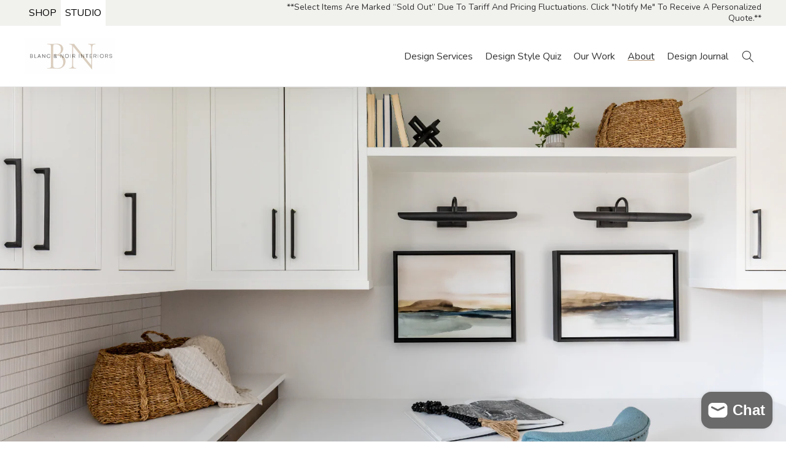

--- FILE ---
content_type: text/html; charset=utf-8
request_url: https://blancnoirshop.com/pages/studio-about
body_size: 66547
content:
<!doctype html>
<html class="no-js" lang="en">
  <head>

    <meta name="google-site-verification" content="aHiyu2w1IRJP0fpg-pmCz_GTHAyPueWTu6AKpIzO-2w" />
    
    <!-- Google Tag Manager -->
<script>(function(w,d,s,l,i){w[l]=w[l]||[];w[l].push({'gtm.start':
new Date().getTime(),event:'gtm.js'});var f=d.getElementsByTagName(s)[0],
j=d.createElement(s),dl=l!='dataLayer'?'&l='+l:'';j.async=true;j.src=
'https://www.googletagmanager.com/gtm.js?id='+i+dl;f.parentNode.insertBefore(j,f);
})(window,document,'script','dataLayer','GTM-MH5ZWTQ');</script>
<!-- End Google Tag Manager -->

    <!-- Google tag (gtag.js) -->
<script async src="https://www.googletagmanager.com/gtag/js?id=G-FPBX23K79H"></script>
<script>
  window.dataLayer = window.dataLayer || [];
  function gtag(){dataLayer.push(arguments);}
  gtag('js', new Date());

  gtag('config', 'G-FPBX23K79H');

<script type="application/ld+json">
{
  "@context": "https://schema.org/",
  "@type": "WebSite",
  "name": "Blanc & Noir Interiors",
  "url": "https://blancnoirinteriors.com/",
  "potentialAction": {
    "@type": "SearchAction",
    "target": "{search_term_string}",
    "query-input": "required name=search_term_string"
  }
}
</script>
  
  
</script>
    
    <meta charset="utf-8">
    <meta http-equiv="X-UA-Compatible" content="IE=edge">
    <meta name="viewport" content="width=device-width,initial-scale=1">
    <meta name="theme-color" content="">
    <link rel="canonical" href="https://blancnoirinteriors.com/pages/studio-about">
    <link rel="preconnect" href="https://cdn.shopify.com" crossorigin>

    <!-- Jquery cdn -->
    <script src="https://ajax.googleapis.com/ajax/libs/jquery/3.6.1/jquery.min.js"></script>
    <!-- Fontawesome -->
    <link rel="stylesheet" href="https://cdnjs.cloudflare.com/ajax/libs/font-awesome/4.7.0/css/font-awesome.min.css">
    <!-- slick slider -->
    <link rel="stylesheet" type="text/css" href="//cdn.jsdelivr.net/npm/slick-carousel@1.8.1/slick/slick.css">
    <script
      type="text/javascript"
      src="https://cdnjs.cloudflare.com/ajax/libs/slick-carousel/1.8.1/slick.min.js"
      defer="defer"
    ></script>
    <!-- Yotpo app review cdn -->
    <script
      src="https://cdn-widgetsrepository.yotpo.com/v1/loader/kh78Sr6rbNCdRHIiQywyn5VZiWHO3aDRQPB4anSO?languageCode=en"
      async
    ></script><link rel="icon" type="image/png" href="//blancnoirshop.com/cdn/shop/files/logo.png?crop=center&height=32&v=1681278264&width=32"><link rel="preconnect" href="https://fonts.shopifycdn.com" crossorigin><title>
      About
 &ndash; Blanc &amp; Noir Interiors</title>

    
      <meta name="description" content="Monique Smith is the Founder and Chief Creative Director of Blanc &amp; Noir Interiors &amp; Shop.">
    

    

<meta property="og:site_name" content="Blanc &amp; Noir Interiors">
<meta property="og:url" content="https://blancnoirinteriors.com/pages/studio-about">
<meta property="og:title" content="About">
<meta property="og:type" content="website">
<meta property="og:description" content="Monique Smith is the Founder and Chief Creative Director of Blanc &amp; Noir Interiors &amp; Shop."><meta property="og:image" content="http://blancnoirshop.com/cdn/shop/files/BN_LOGO_c865afaf-2ba2-4cb1-9ee7-1305230925d5.png?v=1688175866">
  <meta property="og:image:secure_url" content="https://blancnoirshop.com/cdn/shop/files/BN_LOGO_c865afaf-2ba2-4cb1-9ee7-1305230925d5.png?v=1688175866">
  <meta property="og:image:width" content="1913">
  <meta property="og:image:height" content="1169"><meta name="twitter:site" content="@blancnoirinter"><meta name="twitter:card" content="summary_large_image">
<meta name="twitter:title" content="About">
<meta name="twitter:description" content="Monique Smith is the Founder and Chief Creative Director of Blanc &amp; Noir Interiors &amp; Shop.">


    <script src="//blancnoirshop.com/cdn/shop/t/9/assets/global.js?v=34380894347377000231700767614" defer="defer"></script>
    <script>window.performance && window.performance.mark && window.performance.mark('shopify.content_for_header.start');</script><meta name="google-site-verification" content="aHiyu2w1IRJP0fpg-pmCz_GTHAyPueWTu6AKpIzO-2w">
<meta name="facebook-domain-verification" content="67um9tfs1hnw66s0qubqt6fjvr6ln5">
<meta id="shopify-digital-wallet" name="shopify-digital-wallet" content="/68524212501/digital_wallets/dialog">
<meta name="shopify-checkout-api-token" content="2979ab41028f5af2e28073afeb915f39">
<meta id="in-context-paypal-metadata" data-shop-id="68524212501" data-venmo-supported="false" data-environment="production" data-locale="en_US" data-paypal-v4="true" data-currency="USD">
<script async="async" src="/checkouts/internal/preloads.js?locale=en-US"></script>
<link rel="preconnect" href="https://shop.app" crossorigin="anonymous">
<script async="async" src="https://shop.app/checkouts/internal/preloads.js?locale=en-US&shop_id=68524212501" crossorigin="anonymous"></script>
<script id="apple-pay-shop-capabilities" type="application/json">{"shopId":68524212501,"countryCode":"US","currencyCode":"USD","merchantCapabilities":["supports3DS"],"merchantId":"gid:\/\/shopify\/Shop\/68524212501","merchantName":"Blanc \u0026 Noir Interiors","requiredBillingContactFields":["postalAddress","email","phone"],"requiredShippingContactFields":["postalAddress","email","phone"],"shippingType":"shipping","supportedNetworks":["visa","masterCard","amex","discover","elo","jcb"],"total":{"type":"pending","label":"Blanc \u0026 Noir Interiors","amount":"1.00"},"shopifyPaymentsEnabled":true,"supportsSubscriptions":true}</script>
<script id="shopify-features" type="application/json">{"accessToken":"2979ab41028f5af2e28073afeb915f39","betas":["rich-media-storefront-analytics"],"domain":"blancnoirshop.com","predictiveSearch":true,"shopId":68524212501,"locale":"en"}</script>
<script>var Shopify = Shopify || {};
Shopify.shop = "blancnoirinteriorsshop.myshopify.com";
Shopify.locale = "en";
Shopify.currency = {"active":"USD","rate":"1.0"};
Shopify.country = "US";
Shopify.theme = {"name":"Suffescom","id":154874937621,"schema_name":"Suffescom","schema_version":"7.0.1","theme_store_id":887,"role":"main"};
Shopify.theme.handle = "null";
Shopify.theme.style = {"id":null,"handle":null};
Shopify.cdnHost = "blancnoirshop.com/cdn";
Shopify.routes = Shopify.routes || {};
Shopify.routes.root = "/";</script>
<script type="module">!function(o){(o.Shopify=o.Shopify||{}).modules=!0}(window);</script>
<script>!function(o){function n(){var o=[];function n(){o.push(Array.prototype.slice.apply(arguments))}return n.q=o,n}var t=o.Shopify=o.Shopify||{};t.loadFeatures=n(),t.autoloadFeatures=n()}(window);</script>
<script>
  window.ShopifyPay = window.ShopifyPay || {};
  window.ShopifyPay.apiHost = "shop.app\/pay";
  window.ShopifyPay.redirectState = null;
</script>
<script id="shop-js-analytics" type="application/json">{"pageType":"page"}</script>
<script defer="defer" async type="module" src="//blancnoirshop.com/cdn/shopifycloud/shop-js/modules/v2/client.init-shop-cart-sync_BApSsMSl.en.esm.js"></script>
<script defer="defer" async type="module" src="//blancnoirshop.com/cdn/shopifycloud/shop-js/modules/v2/chunk.common_CBoos6YZ.esm.js"></script>
<script type="module">
  await import("//blancnoirshop.com/cdn/shopifycloud/shop-js/modules/v2/client.init-shop-cart-sync_BApSsMSl.en.esm.js");
await import("//blancnoirshop.com/cdn/shopifycloud/shop-js/modules/v2/chunk.common_CBoos6YZ.esm.js");

  window.Shopify.SignInWithShop?.initShopCartSync?.({"fedCMEnabled":true,"windoidEnabled":true});

</script>
<script>
  window.Shopify = window.Shopify || {};
  if (!window.Shopify.featureAssets) window.Shopify.featureAssets = {};
  window.Shopify.featureAssets['shop-js'] = {"shop-cart-sync":["modules/v2/client.shop-cart-sync_DJczDl9f.en.esm.js","modules/v2/chunk.common_CBoos6YZ.esm.js"],"init-fed-cm":["modules/v2/client.init-fed-cm_BzwGC0Wi.en.esm.js","modules/v2/chunk.common_CBoos6YZ.esm.js"],"init-windoid":["modules/v2/client.init-windoid_BS26ThXS.en.esm.js","modules/v2/chunk.common_CBoos6YZ.esm.js"],"shop-cash-offers":["modules/v2/client.shop-cash-offers_DthCPNIO.en.esm.js","modules/v2/chunk.common_CBoos6YZ.esm.js","modules/v2/chunk.modal_Bu1hFZFC.esm.js"],"shop-button":["modules/v2/client.shop-button_D_JX508o.en.esm.js","modules/v2/chunk.common_CBoos6YZ.esm.js"],"init-shop-email-lookup-coordinator":["modules/v2/client.init-shop-email-lookup-coordinator_DFwWcvrS.en.esm.js","modules/v2/chunk.common_CBoos6YZ.esm.js"],"shop-toast-manager":["modules/v2/client.shop-toast-manager_tEhgP2F9.en.esm.js","modules/v2/chunk.common_CBoos6YZ.esm.js"],"shop-login-button":["modules/v2/client.shop-login-button_DwLgFT0K.en.esm.js","modules/v2/chunk.common_CBoos6YZ.esm.js","modules/v2/chunk.modal_Bu1hFZFC.esm.js"],"avatar":["modules/v2/client.avatar_BTnouDA3.en.esm.js"],"init-shop-cart-sync":["modules/v2/client.init-shop-cart-sync_BApSsMSl.en.esm.js","modules/v2/chunk.common_CBoos6YZ.esm.js"],"pay-button":["modules/v2/client.pay-button_BuNmcIr_.en.esm.js","modules/v2/chunk.common_CBoos6YZ.esm.js"],"init-shop-for-new-customer-accounts":["modules/v2/client.init-shop-for-new-customer-accounts_DrjXSI53.en.esm.js","modules/v2/client.shop-login-button_DwLgFT0K.en.esm.js","modules/v2/chunk.common_CBoos6YZ.esm.js","modules/v2/chunk.modal_Bu1hFZFC.esm.js"],"init-customer-accounts-sign-up":["modules/v2/client.init-customer-accounts-sign-up_TlVCiykN.en.esm.js","modules/v2/client.shop-login-button_DwLgFT0K.en.esm.js","modules/v2/chunk.common_CBoos6YZ.esm.js","modules/v2/chunk.modal_Bu1hFZFC.esm.js"],"shop-follow-button":["modules/v2/client.shop-follow-button_C5D3XtBb.en.esm.js","modules/v2/chunk.common_CBoos6YZ.esm.js","modules/v2/chunk.modal_Bu1hFZFC.esm.js"],"checkout-modal":["modules/v2/client.checkout-modal_8TC_1FUY.en.esm.js","modules/v2/chunk.common_CBoos6YZ.esm.js","modules/v2/chunk.modal_Bu1hFZFC.esm.js"],"init-customer-accounts":["modules/v2/client.init-customer-accounts_C0Oh2ljF.en.esm.js","modules/v2/client.shop-login-button_DwLgFT0K.en.esm.js","modules/v2/chunk.common_CBoos6YZ.esm.js","modules/v2/chunk.modal_Bu1hFZFC.esm.js"],"lead-capture":["modules/v2/client.lead-capture_Cq0gfm7I.en.esm.js","modules/v2/chunk.common_CBoos6YZ.esm.js","modules/v2/chunk.modal_Bu1hFZFC.esm.js"],"shop-login":["modules/v2/client.shop-login_BmtnoEUo.en.esm.js","modules/v2/chunk.common_CBoos6YZ.esm.js","modules/v2/chunk.modal_Bu1hFZFC.esm.js"],"payment-terms":["modules/v2/client.payment-terms_BHOWV7U_.en.esm.js","modules/v2/chunk.common_CBoos6YZ.esm.js","modules/v2/chunk.modal_Bu1hFZFC.esm.js"]};
</script>
<script id="__st">var __st={"a":68524212501,"offset":-21600,"reqid":"f9ed885f-2931-4ea5-9989-9a73b19948e2-1768868358","pageurl":"blancnoirshop.com\/pages\/studio-about","s":"pages-120125194517","u":"c5819015fbf2","p":"page","rtyp":"page","rid":120125194517};</script>
<script>window.ShopifyPaypalV4VisibilityTracking = true;</script>
<script id="captcha-bootstrap">!function(){'use strict';const t='contact',e='account',n='new_comment',o=[[t,t],['blogs',n],['comments',n],[t,'customer']],c=[[e,'customer_login'],[e,'guest_login'],[e,'recover_customer_password'],[e,'create_customer']],r=t=>t.map((([t,e])=>`form[action*='/${t}']:not([data-nocaptcha='true']) input[name='form_type'][value='${e}']`)).join(','),a=t=>()=>t?[...document.querySelectorAll(t)].map((t=>t.form)):[];function s(){const t=[...o],e=r(t);return a(e)}const i='password',u='form_key',d=['recaptcha-v3-token','g-recaptcha-response','h-captcha-response',i],f=()=>{try{return window.sessionStorage}catch{return}},m='__shopify_v',_=t=>t.elements[u];function p(t,e,n=!1){try{const o=window.sessionStorage,c=JSON.parse(o.getItem(e)),{data:r}=function(t){const{data:e,action:n}=t;return t[m]||n?{data:e,action:n}:{data:t,action:n}}(c);for(const[e,n]of Object.entries(r))t.elements[e]&&(t.elements[e].value=n);n&&o.removeItem(e)}catch(o){console.error('form repopulation failed',{error:o})}}const l='form_type',E='cptcha';function T(t){t.dataset[E]=!0}const w=window,h=w.document,L='Shopify',v='ce_forms',y='captcha';let A=!1;((t,e)=>{const n=(g='f06e6c50-85a8-45c8-87d0-21a2b65856fe',I='https://cdn.shopify.com/shopifycloud/storefront-forms-hcaptcha/ce_storefront_forms_captcha_hcaptcha.v1.5.2.iife.js',D={infoText:'Protected by hCaptcha',privacyText:'Privacy',termsText:'Terms'},(t,e,n)=>{const o=w[L][v],c=o.bindForm;if(c)return c(t,g,e,D).then(n);var r;o.q.push([[t,g,e,D],n]),r=I,A||(h.body.append(Object.assign(h.createElement('script'),{id:'captcha-provider',async:!0,src:r})),A=!0)});var g,I,D;w[L]=w[L]||{},w[L][v]=w[L][v]||{},w[L][v].q=[],w[L][y]=w[L][y]||{},w[L][y].protect=function(t,e){n(t,void 0,e),T(t)},Object.freeze(w[L][y]),function(t,e,n,w,h,L){const[v,y,A,g]=function(t,e,n){const i=e?o:[],u=t?c:[],d=[...i,...u],f=r(d),m=r(i),_=r(d.filter((([t,e])=>n.includes(e))));return[a(f),a(m),a(_),s()]}(w,h,L),I=t=>{const e=t.target;return e instanceof HTMLFormElement?e:e&&e.form},D=t=>v().includes(t);t.addEventListener('submit',(t=>{const e=I(t);if(!e)return;const n=D(e)&&!e.dataset.hcaptchaBound&&!e.dataset.recaptchaBound,o=_(e),c=g().includes(e)&&(!o||!o.value);(n||c)&&t.preventDefault(),c&&!n&&(function(t){try{if(!f())return;!function(t){const e=f();if(!e)return;const n=_(t);if(!n)return;const o=n.value;o&&e.removeItem(o)}(t);const e=Array.from(Array(32),(()=>Math.random().toString(36)[2])).join('');!function(t,e){_(t)||t.append(Object.assign(document.createElement('input'),{type:'hidden',name:u})),t.elements[u].value=e}(t,e),function(t,e){const n=f();if(!n)return;const o=[...t.querySelectorAll(`input[type='${i}']`)].map((({name:t})=>t)),c=[...d,...o],r={};for(const[a,s]of new FormData(t).entries())c.includes(a)||(r[a]=s);n.setItem(e,JSON.stringify({[m]:1,action:t.action,data:r}))}(t,e)}catch(e){console.error('failed to persist form',e)}}(e),e.submit())}));const S=(t,e)=>{t&&!t.dataset[E]&&(n(t,e.some((e=>e===t))),T(t))};for(const o of['focusin','change'])t.addEventListener(o,(t=>{const e=I(t);D(e)&&S(e,y())}));const B=e.get('form_key'),M=e.get(l),P=B&&M;t.addEventListener('DOMContentLoaded',(()=>{const t=y();if(P)for(const e of t)e.elements[l].value===M&&p(e,B);[...new Set([...A(),...v().filter((t=>'true'===t.dataset.shopifyCaptcha))])].forEach((e=>S(e,t)))}))}(h,new URLSearchParams(w.location.search),n,t,e,['guest_login'])})(!0,!0)}();</script>
<script integrity="sha256-4kQ18oKyAcykRKYeNunJcIwy7WH5gtpwJnB7kiuLZ1E=" data-source-attribution="shopify.loadfeatures" defer="defer" src="//blancnoirshop.com/cdn/shopifycloud/storefront/assets/storefront/load_feature-a0a9edcb.js" crossorigin="anonymous"></script>
<script crossorigin="anonymous" defer="defer" src="//blancnoirshop.com/cdn/shopifycloud/storefront/assets/shopify_pay/storefront-65b4c6d7.js?v=20250812"></script>
<script data-source-attribution="shopify.dynamic_checkout.dynamic.init">var Shopify=Shopify||{};Shopify.PaymentButton=Shopify.PaymentButton||{isStorefrontPortableWallets:!0,init:function(){window.Shopify.PaymentButton.init=function(){};var t=document.createElement("script");t.src="https://blancnoirshop.com/cdn/shopifycloud/portable-wallets/latest/portable-wallets.en.js",t.type="module",document.head.appendChild(t)}};
</script>
<script data-source-attribution="shopify.dynamic_checkout.buyer_consent">
  function portableWalletsHideBuyerConsent(e){var t=document.getElementById("shopify-buyer-consent"),n=document.getElementById("shopify-subscription-policy-button");t&&n&&(t.classList.add("hidden"),t.setAttribute("aria-hidden","true"),n.removeEventListener("click",e))}function portableWalletsShowBuyerConsent(e){var t=document.getElementById("shopify-buyer-consent"),n=document.getElementById("shopify-subscription-policy-button");t&&n&&(t.classList.remove("hidden"),t.removeAttribute("aria-hidden"),n.addEventListener("click",e))}window.Shopify?.PaymentButton&&(window.Shopify.PaymentButton.hideBuyerConsent=portableWalletsHideBuyerConsent,window.Shopify.PaymentButton.showBuyerConsent=portableWalletsShowBuyerConsent);
</script>
<script data-source-attribution="shopify.dynamic_checkout.cart.bootstrap">document.addEventListener("DOMContentLoaded",(function(){function t(){return document.querySelector("shopify-accelerated-checkout-cart, shopify-accelerated-checkout")}if(t())Shopify.PaymentButton.init();else{new MutationObserver((function(e,n){t()&&(Shopify.PaymentButton.init(),n.disconnect())})).observe(document.body,{childList:!0,subtree:!0})}}));
</script>
<link id="shopify-accelerated-checkout-styles" rel="stylesheet" media="screen" href="https://blancnoirshop.com/cdn/shopifycloud/portable-wallets/latest/accelerated-checkout-backwards-compat.css" crossorigin="anonymous">
<style id="shopify-accelerated-checkout-cart">
        #shopify-buyer-consent {
  margin-top: 1em;
  display: inline-block;
  width: 100%;
}

#shopify-buyer-consent.hidden {
  display: none;
}

#shopify-subscription-policy-button {
  background: none;
  border: none;
  padding: 0;
  text-decoration: underline;
  font-size: inherit;
  cursor: pointer;
}

#shopify-subscription-policy-button::before {
  box-shadow: none;
}

      </style>
<script id="sections-script" data-sections="studio-header,studio-footer" defer="defer" src="//blancnoirshop.com/cdn/shop/t/9/compiled_assets/scripts.js?v=6971"></script>
<script>window.performance && window.performance.mark && window.performance.mark('shopify.content_for_header.end');</script>


    <style data-shopify>
      @font-face {
  font-family: Nunito;
  font-weight: 400;
  font-style: normal;
  font-display: swap;
  src: url("//blancnoirshop.com/cdn/fonts/nunito/nunito_n4.fc49103dc396b42cae9460289072d384b6c6eb63.woff2") format("woff2"),
       url("//blancnoirshop.com/cdn/fonts/nunito/nunito_n4.5d26d13beeac3116db2479e64986cdeea4c8fbdd.woff") format("woff");
}

      @font-face {
  font-family: Nunito;
  font-weight: 700;
  font-style: normal;
  font-display: swap;
  src: url("//blancnoirshop.com/cdn/fonts/nunito/nunito_n7.37cf9b8cf43b3322f7e6e13ad2aad62ab5dc9109.woff2") format("woff2"),
       url("//blancnoirshop.com/cdn/fonts/nunito/nunito_n7.45cfcfadc6630011252d54d5f5a2c7c98f60d5de.woff") format("woff");
}

      @font-face {
  font-family: Nunito;
  font-weight: 400;
  font-style: italic;
  font-display: swap;
  src: url("//blancnoirshop.com/cdn/fonts/nunito/nunito_i4.fd53bf99043ab6c570187ed42d1b49192135de96.woff2") format("woff2"),
       url("//blancnoirshop.com/cdn/fonts/nunito/nunito_i4.cb3876a003a73aaae5363bb3e3e99d45ec598cc6.woff") format("woff");
}

      @font-face {
  font-family: Nunito;
  font-weight: 700;
  font-style: italic;
  font-display: swap;
  src: url("//blancnoirshop.com/cdn/fonts/nunito/nunito_i7.3f8ba2027bc9ceb1b1764ecab15bae73f86c4632.woff2") format("woff2"),
       url("//blancnoirshop.com/cdn/fonts/nunito/nunito_i7.82bfb5f86ec77ada3c9f660da22064c2e46e1469.woff") format("woff");
}

      @font-face {
  font-family: Assistant;
  font-weight: 400;
  font-style: normal;
  font-display: swap;
  src: url("//blancnoirshop.com/cdn/fonts/assistant/assistant_n4.9120912a469cad1cc292572851508ca49d12e768.woff2") format("woff2"),
       url("//blancnoirshop.com/cdn/fonts/assistant/assistant_n4.6e9875ce64e0fefcd3f4446b7ec9036b3ddd2985.woff") format("woff");
}


      :root {
        --font-body-family: Nunito, sans-serif;
        --font-body-style: normal;
        --font-body-weight: 400;
        --font-body-weight-bold: 700;

        --font-heading-family: Assistant, sans-serif;
        --font-heading-style: normal;
        --font-heading-weight: 400;

        --font-body-scale: 1.0;
        --font-heading-scale: 1.0;

        --color-base-text: 51, 51, 51;
        --color-shadow: 51, 51, 51;
        --color-base-background-1: 255, 255, 255;
        --color-base-background-2: 241, 241, 238;
        --color-base-solid-button-labels: 255, 255, 255;
        --color-base-outline-button-labels: 18, 18, 18;
        --color-base-accent-1: 241, 241, 238;
        --color-base-accent-2: 51, 51, 51;
        --payment-terms-background-color: #ffffff;

        --gradient-base-background-1: #ffffff;
        --gradient-base-background-2: #f1f1ee;
        --gradient-base-accent-1: #f1f1ee;
        --gradient-base-accent-2: #333333;

        --media-padding: px;
        --media-border-opacity: 0.0;
        --media-border-width: 1px;
        --media-radius: 0px;
        --media-shadow-opacity: 0.0;
        --media-shadow-horizontal-offset: 0px;
        --media-shadow-vertical-offset: 4px;
        --media-shadow-blur-radius: 0px;
        --media-shadow-visible: 0;

        --page-width: 140rem;
        --page-width-margin: 0rem;

        --product-card-image-padding: 0.0rem;
        --product-card-corner-radius: 0.0rem;
        --product-card-text-alignment: left;
        --product-card-border-width: 0.0rem;
        --product-card-border-opacity: 0.1;
        --product-card-shadow-opacity: 0.0;
        --product-card-shadow-visible: 0;
        --product-card-shadow-horizontal-offset: 0.0rem;
        --product-card-shadow-vertical-offset: 0.4rem;
        --product-card-shadow-blur-radius: 0.5rem;

        --collection-card-image-padding: 0.0rem;
        --collection-card-corner-radius: 0.0rem;
        --collection-card-text-alignment: left;
        --collection-card-border-width: 0.0rem;
        --collection-card-border-opacity: 0.1;
        --collection-card-shadow-opacity: 0.0;
        --collection-card-shadow-visible: 0;
        --collection-card-shadow-horizontal-offset: 0.0rem;
        --collection-card-shadow-vertical-offset: 0.4rem;
        --collection-card-shadow-blur-radius: 0.5rem;

        --blog-card-image-padding: 0.0rem;
        --blog-card-corner-radius: 0.0rem;
        --blog-card-text-alignment: left;
        --blog-card-border-width: 0.0rem;
        --blog-card-border-opacity: 0.1;
        --blog-card-shadow-opacity: 0.0;
        --blog-card-shadow-visible: 0;
        --blog-card-shadow-horizontal-offset: 0.0rem;
        --blog-card-shadow-vertical-offset: 0.4rem;
        --blog-card-shadow-blur-radius: 0.5rem;

        --badge-corner-radius: 4.0rem;

        --popup-border-width: 1px;
        --popup-border-opacity: 0.1;
        --popup-corner-radius: 0px;
        --popup-shadow-opacity: 0.0;
        --popup-shadow-horizontal-offset: 0px;
        --popup-shadow-vertical-offset: 4px;
        --popup-shadow-blur-radius: 0px;

        --drawer-border-width: 1px;
        --drawer-border-opacity: 0.1;
        --drawer-shadow-opacity: 0.0;
        --drawer-shadow-horizontal-offset: 0px;
        --drawer-shadow-vertical-offset: 4px;
        --drawer-shadow-blur-radius: 5px;

        --spacing-sections-desktop: 0px;
        --spacing-sections-mobile: 0px;

        --grid-desktop-vertical-spacing: 8px;
        --grid-desktop-horizontal-spacing: 8px;
        --grid-mobile-vertical-spacing: 4px;
        --grid-mobile-horizontal-spacing: 4px;

        --text-boxes-border-opacity: 0.1;
        --text-boxes-border-width: 0px;
        --text-boxes-radius: 0px;
        --text-boxes-shadow-opacity: 0.0;
        --text-boxes-shadow-visible: 0;
        --text-boxes-shadow-horizontal-offset: 0px;
        --text-boxes-shadow-vertical-offset: 4px;
        --text-boxes-shadow-blur-radius: 0px;

        --buttons-radius: 0px;
        --buttons-radius-outset: 0px;
        --buttons-border-width: 1px;
        --buttons-border-opacity: 1.0;
        --buttons-shadow-opacity: 0.0;
        --buttons-shadow-visible: 0;
        --buttons-shadow-horizontal-offset: 0px;
        --buttons-shadow-vertical-offset: 4px;
        --buttons-shadow-blur-radius: 5px;
        --buttons-border-offset: 0px;

        --inputs-radius: 0px;
        --inputs-border-width: 1px;
        --inputs-border-opacity: 0.55;
        --inputs-shadow-opacity: 0.0;
        --inputs-shadow-horizontal-offset: 0px;
        --inputs-margin-offset: 0px;
        --inputs-shadow-vertical-offset: 4px;
        --inputs-shadow-blur-radius: 5px;
        --inputs-radius-outset: 0px;

        --variant-pills-radius: 40px;
        --variant-pills-border-width: 1px;
        --variant-pills-border-opacity: 0.55;
        --variant-pills-shadow-opacity: 0.0;
        --variant-pills-shadow-horizontal-offset: 0px;
        --variant-pills-shadow-vertical-offset: 4px;
        --variant-pills-shadow-blur-radius: 5px;
      }

      *,
      *::before,
      *::after {
        box-sizing: inherit;
      }

      html {
        box-sizing: border-box;
        font-size: calc(var(--font-body-scale) * 62.5%);
        height: 100%;
      }

      body {
        display: grid;
        grid-template-rows: auto auto 1fr auto;
        grid-template-columns: 100%;
        min-height: 100%;
        margin: 0;
        font-size: 1.5rem;
        letter-spacing: 0.06rem;
        line-height: calc(1 + 0.8 / var(--font-body-scale));
        font-family: var(--font-body-family);
        font-style: var(--font-body-style);
        font-weight: var(--font-body-weight);
      }

      @media screen and (min-width: 750px) {
        body {
          font-size: 1.6rem;
        }
      }
    </style>

    <link href="//blancnoirshop.com/cdn/shop/t/9/assets/base.css?v=163525635109086718331700770573" rel="stylesheet" type="text/css" media="all" />
    <link href="//blancnoirshop.com/cdn/shop/t/9/assets/custom.css?v=47122403709587098781700771154" rel="stylesheet" type="text/css" media="all" />
    <link href="//blancnoirshop.com/cdn/shop/t/9/assets/responsive.css?v=106995224069573179411691041481" rel="stylesheet" type="text/css" media="all" />
    <link href="//blancnoirshop.com/cdn/shop/t/9/assets/owl.carousel.min.css?v=100847393044616809951689849610" rel="stylesheet" type="text/css" media="all" />
    <link href="//blancnoirshop.com/cdn/shop/t/9/assets/owl.theme.default.min.css?v=143489350201050077611689849610" rel="stylesheet" type="text/css" media="all" />
<link rel="preload" as="font" href="//blancnoirshop.com/cdn/fonts/nunito/nunito_n4.fc49103dc396b42cae9460289072d384b6c6eb63.woff2" type="font/woff2" crossorigin><link rel="preload" as="font" href="//blancnoirshop.com/cdn/fonts/assistant/assistant_n4.9120912a469cad1cc292572851508ca49d12e768.woff2" type="font/woff2" crossorigin><link
        rel="stylesheet"
        href="//blancnoirshop.com/cdn/shop/t/9/assets/component-predictive-search.css?v=83512081251802922551689849610"
        media="print"
        onload="this.media='all'"
      ><script>
      document.documentElement.className = document.documentElement.className.replace('no-js', 'js');
      if (Shopify.designMode) {
        document.documentElement.classList.add('shopify-design-mode');
      }
    </script>
  <!-- BEGIN app block: shopify://apps/klaviyo-email-marketing-sms/blocks/klaviyo-onsite-embed/2632fe16-c075-4321-a88b-50b567f42507 -->












  <script async src="https://static.klaviyo.com/onsite/js/WTRuJ9/klaviyo.js?company_id=WTRuJ9"></script>
  <script>!function(){if(!window.klaviyo){window._klOnsite=window._klOnsite||[];try{window.klaviyo=new Proxy({},{get:function(n,i){return"push"===i?function(){var n;(n=window._klOnsite).push.apply(n,arguments)}:function(){for(var n=arguments.length,o=new Array(n),w=0;w<n;w++)o[w]=arguments[w];var t="function"==typeof o[o.length-1]?o.pop():void 0,e=new Promise((function(n){window._klOnsite.push([i].concat(o,[function(i){t&&t(i),n(i)}]))}));return e}}})}catch(n){window.klaviyo=window.klaviyo||[],window.klaviyo.push=function(){var n;(n=window._klOnsite).push.apply(n,arguments)}}}}();</script>

  




  <script>
    window.klaviyoReviewsProductDesignMode = false
  </script>







<!-- END app block --><!-- BEGIN app block: shopify://apps/powerful-form-builder/blocks/app-embed/e4bcb1eb-35b2-42e6-bc37-bfe0e1542c9d --><script type="text/javascript" hs-ignore data-cookieconsent="ignore">
  var Globo = Globo || {};
  var globoFormbuilderRecaptchaInit = function(){};
  var globoFormbuilderHcaptchaInit = function(){};
  window.Globo.FormBuilder = window.Globo.FormBuilder || {};
  window.Globo.FormBuilder.shop = {"configuration":{"money_format":"${{amount}}"},"pricing":{"features":{"bulkOrderForm":true,"cartForm":true,"fileUpload":30,"removeCopyright":true,"restrictedEmailDomains":false,"metrics":true}},"settings":{"copyright":"Powered by <a href=\"https://globosoftware.net\" target=\"_blank\">Globo</a> <a href=\"https://apps.shopify.com/form-builder-contact-form\" target=\"_blank\">Form</a>","hideWaterMark":false,"reCaptcha":{"recaptchaType":"v3","siteKey":"6Ld4dEopAAAAAOwyMAY32rE41d9SxaQgytFhQYtS","languageCode":"en"},"hCaptcha":{"siteKey":false},"scrollTop":false,"customCssCode":"","customCssEnabled":false,"additionalColumns":[]},"encryption_form_id":1,"url":"https://app.powerfulform.com/","CDN_URL":"https://dxo9oalx9qc1s.cloudfront.net","app_id":"1783207"};

  if(window.Globo.FormBuilder.shop.settings.customCssEnabled && window.Globo.FormBuilder.shop.settings.customCssCode){
    const customStyle = document.createElement('style');
    customStyle.type = 'text/css';
    customStyle.innerHTML = window.Globo.FormBuilder.shop.settings.customCssCode;
    document.head.appendChild(customStyle);
  }

  window.Globo.FormBuilder.forms = [];
    
      
      
      
      window.Globo.FormBuilder.forms[3863] = {"3863":{"elements":[{"id":"group-1","type":"group","label":"Page 1","description":"","elements":[{"id":"name","type":"name","label":"Owner's Name(s)","placeholder":"","description":"","limitCharacters":false,"characters":100,"hideLabel":false,"keepPositionLabel":false,"required":true,"ifHideLabel":false,"inputIcon":"","columnWidth":50},{"id":"phone-4","type":"phone","label":"Owner's Phone(s)","placeholder":"","description":"","validatePhone":false,"onlyShowFlag":false,"defaultCountryCode":"us","limitCharacters":false,"characters":100,"hideLabel":false,"keepPositionLabel":false,"required":true,"ifHideLabel":false,"inputIcon":"","columnWidth":50},{"id":"email-4","type":"email","label":"Owner's Email(s)","placeholder":"","description":"","limitCharacters":false,"characters":100,"hideLabel":false,"keepPositionLabel":false,"required":true,"ifHideLabel":false,"inputIcon":"","columnWidth":50},{"id":"text-21","type":"text","label":"Owner's Current Address","placeholder":"","description":"","limitCharacters":false,"characters":100,"hideLabel":false,"keepPositionLabel":false,"required":false,"ifHideLabel":false,"inputIcon":"","columnWidth":50},{"id":"text-8","type":"text","label":"Who will be occupying the space","placeholder":"Please list ages \u0026 pets","description":"","limitCharacters":false,"characters":100,"hideLabel":false,"keepPositionLabel":false,"required":false,"ifHideLabel":false,"inputIcon":"","columnWidth":100},{"id":"select","type":"select","label":"Is your project Residential or Commercial?","placeholder":"Please select","options":"Residential\nMultifamily\nCommercial\nDevelopment\nOther","defaultOption":"","description":"","hideLabel":false,"keepPositionLabel":false,"required":true,"ifHideLabel":false,"inputIcon":"","columnWidth":50},{"id":"text-22","type":"text","label":"Project Address","placeholder":"","description":"","limitCharacters":false,"characters":100,"hideLabel":false,"keepPositionLabel":false,"required":false,"ifHideLabel":false,"inputIcon":"","columnWidth":50,"conditionalField":false,"onlyShowIf":false,"select":false},{"id":"text-4","type":"text","label":"Overall Dwelling Sq. Footage","placeholder":"","description":"","limitCharacters":false,"characters":100,"hideLabel":false,"keepPositionLabel":false,"required":false,"ifHideLabel":false,"inputIcon":"","columnWidth":50,"conditionalField":false,"onlyShowIf":false,"select":false},{"id":"text-5","type":"text","label":"Project Sq. Footage","placeholder":"Project Sq. Footage:","description":"","limitCharacters":false,"characters":100,"hideLabel":false,"keepPositionLabel":false,"required":false,"ifHideLabel":false,"inputIcon":"","columnWidth":50,"conditionalField":false,"onlyShowIf":false,"select":false},{"id":"text-6","type":"text","label":"Ideal project start date","placeholder":"","description":"","limitCharacters":false,"characters":100,"hideLabel":false,"keepPositionLabel":false,"required":false,"ifHideLabel":false,"inputIcon":"","columnWidth":50,"conditionalField":false,"onlyShowIf":false,"select":false},{"id":"text-7","type":"text","label":"Ideal completion date","placeholder":"","description":"","limitCharacters":false,"characters":100,"hideLabel":false,"keepPositionLabel":false,"required":true,"ifHideLabel":false,"inputIcon":"","columnWidth":50,"conditionalField":false,"onlyShowIf":false,"select":false},{"id":"radio-9","type":"radio","label":"Project Type","options":"New Construction\nRemodel\nFurnishings Only","defaultOption":"","description":"","hideLabel":false,"keepPositionLabel":false,"required":true,"ifHideLabel":false,"inlineOption":33.33,"columnWidth":50,"conditionalField":false,"onlyShowIf":false,"select":false},{"id":"checkbox-5","type":"checkbox","label":"Furnishings \u0026 Styling","options":"Full Interior Furnishings\nFull Interior Accessories\nPartial Interior Furnishings\nPartial Interior Accessories\nNo Interior Furnishings\nNo Interior Accessories","defaultOptions":"","description":"","hideLabel":false,"keepPositionLabel":false,"required":true,"ifHideLabel":false,"inlineOption":50,"columnWidth":50,"conditionalField":false,"onlyShowIf":false,"select":false,"radio-9":false},{"id":"checkbox-2","type":"checkbox","label":"Which rooms are included in your project?","options":"Whole Home \nExterior Materials Design\nGeneral Interior Finishes\nEntry\nGreat Room\nOffice\nKitchen\nButler's Pantry\nDining Room\nPrimary Bedroom\nTeen Room\nChildren's Room\nNursery\nGuest Room\nIn Law Room\nPrimary Bathroom\nPowder Room\nJack \u0026 Jill Bathroom\nEn Suite Bathroom\nAdditional Bathroom\nPet Wash\nPrimary Closet\nAdd'l Closet\nAdd'l Closet\nBasement Area \nFamily Room\nFitness Room\nRec Area\nPlayroom \nGym\nTheater\nBar\nWine Cellar\nElevator\nPlayroom \nGym\nTheater\nSunroom\nOutdoor Area\nPool House\nPatio\nAdditional Space(s) ","defaultOptions":"","description":"If your project is Residential, please list the rooms above.  Please list additional spaces in the notes at the bottom.","hideLabel":false,"keepPositionLabel":false,"required":false,"ifHideLabel":false,"inlineOption":33.33,"columnWidth":100,"conditionalField":false,"onlyShowIf":false,"select":false,"radio-9":false,"checkbox-5":false},{"id":"checkbox-3","type":"checkbox","label":"What style suits you best?","options":"Mount Blanc Modern Mountain\nPark Avenue Transitional Suburban\nNoir City Modern\nJade Coastal\nLa Maison Classic\nOther","defaultOptions":"","description":"Please see our collections page styles above or describe your style in the notes at the bottom.","hideLabel":false,"keepPositionLabel":false,"required":false,"ifHideLabel":false,"inlineOption":100,"columnWidth":100,"conditionalField":false,"onlyShowIf":false,"select":false,"radio-9":false,"checkbox-5":false,"checkbox-2":false},{"id":"radio-2","type":"radio","label":"New Construction Budget?","options":"Under $1M\n$1-$2M\n$2-3M\n$3-4M\n$5M+","defaultOption":"","description":"","hideLabel":false,"keepPositionLabel":false,"required":false,"ifHideLabel":false,"inlineOption":100,"columnWidth":50,"conditionalField":false,"onlyShowIf":false,"select":false,"radio-9":false,"checkbox-5":false,"checkbox-2":false,"checkbox-3":false},{"id":"radio-4","type":"radio","label":"Estimated Remodel Budget?","options":"Under $50K\n$50-$100K\n$100-200K\n$200K-$300K\n$300k-$500K\n$500K+","defaultOption":"","description":"","hideLabel":false,"keepPositionLabel":false,"required":false,"ifHideLabel":false,"inlineOption":100,"columnWidth":50,"conditionalField":false,"onlyShowIf":false,"select":false,"radio-9":false,"checkbox-5":false,"checkbox-2":false,"checkbox-3":false,"radio-2":false},{"id":"radio-3","type":"radio","label":"Estimated Furnishings \u0026 Decor Budget?","options":"Under $50K\n$51K-$99K\n$100-$200K\n$200-400K\n$400K-$700K\n$700K+","defaultOption":"","description":"","hideLabel":false,"keepPositionLabel":false,"required":false,"ifHideLabel":false,"inlineOption":100,"columnWidth":50,"conditionalField":false,"onlyShowIf":false,"select":false,"radio-9":false,"checkbox-5":false,"checkbox-2":false,"checkbox-3":false,"radio-2":false,"radio-4":false},{"id":"radio-10","type":"radio","label":"Design Services Budget","options":"Under $5K\n$10K-$20K\n$21K-$30K\n$31K-$50K\n$50K+","defaultOption":"","description":"","hideLabel":false,"keepPositionLabel":false,"required":true,"ifHideLabel":false,"inlineOption":100,"columnWidth":50,"conditionalField":false,"onlyShowIf":false,"select":false,"radio-9":false,"checkbox-5":false,"checkbox-2":false,"checkbox-3":false,"radio-2":false,"radio-4":false,"radio-3":false},{"id":"checkbox-4","type":"checkbox","label":"How did you hear about us?","options":"Houzz\nInstagram\nFacebook\nOther Social Media\nWebsite\nGoogle Search\nPinterest\nPublication","defaultOptions":"","description":"","hideLabel":false,"keepPositionLabel":false,"required":true,"ifHideLabel":false,"inlineOption":20,"columnWidth":50,"conditionalField":false,"onlyShowIf":"radio-4","select":false,"radio-9":false,"checkbox-5":false,"checkbox-2":false,"checkbox-3":false,"radio-2":false,"radio-4":false,"radio-3":false,"radio-10":false},{"id":"textarea","type":"textarea","label":"Referral? If so, who should we thank?","placeholder":"","description":"","limitCharacters":false,"characters":100,"hideLabel":false,"keepPositionLabel":false,"required":false,"ifHideLabel":false,"columnWidth":50,"conditionalField":false,"onlyShowIf":false,"select":false,"radio-9":false,"checkbox-5":false,"checkbox-2":false,"checkbox-3":false,"radio-2":false,"radio-4":false,"radio-3":false,"radio-10":false,"checkbox-4":false},{"id":"text-9","type":"text","label":"Builder\/Contractor Company Name","placeholder":"","description":"","limitCharacters":false,"characters":100,"hideLabel":false,"keepPositionLabel":false,"required":false,"ifHideLabel":false,"inputIcon":"","columnWidth":50,"conditionalField":false,"onlyShowIf":false,"select":false,"radio-9":false,"checkbox-5":false,"checkbox-2":false,"checkbox-3":false,"radio-2":false,"radio-4":false,"radio-3":false,"radio-10":false,"checkbox-4":false},{"id":"text-24","type":"text","label":"Builder\/Contractor Name","placeholder":"","description":"","limitCharacters":false,"characters":100,"hideLabel":false,"keepPositionLabel":false,"required":false,"ifHideLabel":false,"inputIcon":"","columnWidth":50,"conditionalField":false,"onlyShowIf":false,"select":false,"radio-9":false,"checkbox-5":false,"checkbox-2":false,"checkbox-3":false,"radio-2":false,"radio-4":false,"radio-3":false,"radio-10":false,"checkbox-4":false},{"id":"phone-3","type":"phone","label":"Builder\/Contractor Phone ","placeholder":"","description":"","validatePhone":false,"onlyShowFlag":false,"defaultCountryCode":"us","limitCharacters":false,"characters":100,"hideLabel":false,"keepPositionLabel":false,"required":false,"ifHideLabel":false,"inputIcon":"","columnWidth":50,"conditionalField":false,"onlyShowIf":false,"select":false,"radio-9":false,"checkbox-5":false,"checkbox-2":false,"checkbox-3":false,"radio-2":false,"radio-4":false,"radio-3":false,"radio-10":false,"checkbox-4":false},{"id":"email-3","type":"email","label":"Builder\/Contractor Email","placeholder":"example@emall.com","description":"","limitCharacters":false,"characters":100,"hideLabel":false,"keepPositionLabel":false,"required":false,"ifHideLabel":false,"inputIcon":"","columnWidth":50,"conditionalField":false,"onlyShowIf":false,"select":false,"radio-9":false,"checkbox-5":false,"checkbox-2":false,"checkbox-3":false,"radio-2":false,"radio-4":false,"radio-3":false,"radio-10":false,"checkbox-4":false},{"id":"text-14","type":"text","label":"Architect Company Name","placeholder":"","description":"","limitCharacters":false,"characters":100,"hideLabel":false,"keepPositionLabel":false,"required":false,"ifHideLabel":false,"inputIcon":"","columnWidth":50,"conditionalField":false,"onlyShowIf":false,"select":false,"radio-9":false,"checkbox-5":false,"checkbox-2":false,"checkbox-3":false,"radio-2":false,"radio-4":false,"radio-3":false,"radio-10":false,"checkbox-4":false},{"id":"text-12","type":"text","label":"Architect Name","placeholder":"","description":"","limitCharacters":false,"characters":100,"hideLabel":false,"keepPositionLabel":false,"required":false,"ifHideLabel":false,"inputIcon":"","columnWidth":50,"conditionalField":false,"onlyShowIf":false,"select":false,"radio-9":false,"checkbox-5":false,"checkbox-2":false,"checkbox-3":false,"radio-2":false,"radio-4":false,"radio-3":false,"radio-10":false,"checkbox-4":false},{"id":"phone-2","type":"phone","label":"Architect Phone","placeholder":"","description":"","validatePhone":false,"onlyShowFlag":false,"defaultCountryCode":"us","limitCharacters":false,"characters":100,"hideLabel":false,"keepPositionLabel":false,"required":false,"ifHideLabel":false,"inputIcon":"","columnWidth":50,"conditionalField":false,"onlyShowIf":false,"select":false,"radio-9":false,"checkbox-5":false,"checkbox-2":false,"checkbox-3":false,"radio-2":false,"radio-4":false,"radio-3":false,"radio-10":false,"checkbox-4":false},{"id":"email-2","type":"email","label":"Architect E-mail","placeholder":"example@emall.com","description":"","limitCharacters":false,"characters":100,"hideLabel":false,"keepPositionLabel":false,"required":false,"ifHideLabel":false,"inputIcon":"","columnWidth":50,"conditionalField":false,"onlyShowIf":false,"select":false,"radio-9":false,"checkbox-5":false,"checkbox-2":false,"checkbox-3":false,"radio-2":false,"radio-4":false,"radio-3":false,"radio-10":false,"checkbox-4":false},{"id":"textarea-2","type":"textarea","label":"Have you worked with a designer before?","placeholder":"If so, how was your experience?","description":"","limitCharacters":false,"characters":100,"hideLabel":false,"keepPositionLabel":false,"required":false,"ifHideLabel":false,"columnWidth":100,"conditionalField":false,"onlyShowIf":false,"select":false,"radio-9":false,"checkbox-5":false,"checkbox-2":false,"checkbox-3":false,"radio-2":false,"radio-4":false,"radio-3":false,"radio-10":false,"checkbox-4":false},{"id":"radio-5","type":"radio","label":"Do you Have drawings?","options":"Yes, I have PDF or DWG blue prints from my architect.\nI have PDF floor plans\nI need my space professionally measured\nI do not have any current drawings but can provide all of the accurate measurements.","defaultOption":"","description":"","hideLabel":false,"keepPositionLabel":false,"required":true,"ifHideLabel":false,"inlineOption":100,"columnWidth":50,"conditionalField":false,"onlyShowIf":false,"select":false,"radio-9":false,"checkbox-5":false,"checkbox-2":false,"checkbox-3":false,"radio-2":false,"radio-4":false,"radio-3":false,"radio-10":false,"checkbox-4":false},{"id":"radio-6","type":"radio","label":"Which do you prefer?","options":"Images, floor plans \u0026 sketches to visualize a design concept?\nNeed a 3D design\nAs much detail as possible","defaultOption":"","description":"","hideLabel":false,"keepPositionLabel":false,"required":false,"ifHideLabel":false,"inlineOption":100,"columnWidth":50,"conditionalField":false,"onlyShowIf":false,"select":false,"radio-9":false,"checkbox-5":false,"checkbox-2":false,"checkbox-3":false,"radio-2":false,"radio-4":false,"radio-3":false,"radio-10":false,"checkbox-4":false,"radio-5":false},{"id":"radio-7","type":"radio","label":"How involved do you prefer to be?","options":"Every step of the way\nUpdated regularly\nInput at key milestones","defaultOption":"","description":"","hideLabel":false,"keepPositionLabel":false,"required":false,"ifHideLabel":false,"inlineOption":100,"columnWidth":50,"conditionalField":false,"onlyShowIf":false,"select":false,"radio-9":false,"checkbox-5":false,"checkbox-2":false,"checkbox-3":false,"radio-2":false,"radio-4":false,"radio-3":false,"radio-10":false,"checkbox-4":false,"radio-5":false,"radio-6":false},{"id":"radio-8","type":"radio","label":"Communication Preference","options":"Phone\nEmail\nVirtual meetings\nIn person meetings","defaultOption":"","description":"","hideLabel":false,"keepPositionLabel":false,"required":false,"ifHideLabel":false,"inlineOption":100,"columnWidth":50,"conditionalField":false,"onlyShowIf":false,"select":false,"radio-9":false,"checkbox-5":false,"checkbox-2":false,"checkbox-3":false,"radio-2":false,"radio-4":false,"radio-3":false,"radio-10":false,"checkbox-4":false,"radio-5":false,"radio-6":false,"radio-7":false},{"id":"select-3","type":"select","label":"Are you interested in having your project professionaly photographed when your project is complete?","placeholder":"Please select","options":"Yes, Absolutely!  I want it to be on the cover of a Magazine!\nIt would be nice to have photos for the future if you offer this for my project\nNot really sure\nNo, thank you","defaultOption":"","description":"Please note only some projects are eligible for professional photographs. ","hideLabel":false,"keepPositionLabel":false,"required":false,"ifHideLabel":false,"inputIcon":"","columnWidth":50,"conditionalField":false,"onlyShowIf":false,"select":false,"radio-9":false,"checkbox-5":false,"checkbox-2":false,"checkbox-3":false,"radio-2":false,"radio-4":false,"radio-3":false,"radio-10":false,"checkbox-4":false,"radio-5":false,"radio-6":false,"radio-7":false,"radio-8":false},{"id":"text-26","type":"text","label":"What is your deciding factor for hiring an Interior Designer?","placeholder":"","description":"","limitCharacters":false,"characters":100,"hideLabel":false,"keepPositionLabel":false,"required":false,"ifHideLabel":false,"inputIcon":"","columnWidth":50,"conditionalField":false,"onlyShowIf":false,"select":false,"radio-9":false,"checkbox-5":false,"checkbox-2":false,"checkbox-3":false,"radio-2":false,"radio-4":false,"radio-3":false,"radio-10":false,"checkbox-4":false,"radio-5":false,"radio-6":false,"radio-7":false,"radio-8":false,"select-3":false},{"id":"text-16","type":"text","label":"Please add links to any of the following.","placeholder":"https:\/\/www.houzz.in\/example","description":"","limitCharacters":false,"characters":100,"hideLabel":false,"keepPositionLabel":false,"required":false,"ifHideLabel":false,"inputIcon":"","columnWidth":50,"conditionalField":false,"onlyShowIf":false,"select":false,"radio-9":false,"checkbox-5":false,"checkbox-2":false,"checkbox-3":false,"radio-2":false,"radio-4":false,"radio-3":false,"radio-10":false,"checkbox-4":false,"radio-5":false,"radio-6":false,"radio-7":false,"radio-8":false,"select-3":false},{"id":"text-17","type":"text","label":"Please add links to any of the following.","placeholder":"https:\/\/in.pinterest.com\/example","description":"","limitCharacters":false,"characters":100,"hideLabel":false,"keepPositionLabel":false,"required":false,"ifHideLabel":false,"inputIcon":"","columnWidth":50,"conditionalField":false,"onlyShowIf":false,"select":false,"radio-9":false,"checkbox-5":false,"checkbox-2":false,"checkbox-3":false,"radio-2":false,"radio-4":false,"radio-3":false,"radio-10":false,"checkbox-4":false,"radio-5":false,"radio-6":false,"radio-7":false,"radio-8":false,"select-3":false},{"id":"textarea-3","type":"textarea","label":"Is there anything else we should know about your project?","placeholder":"Message","description":"","limitCharacters":false,"characters":100,"hideLabel":false,"keepPositionLabel":false,"required":false,"ifHideLabel":false,"columnWidth":100,"conditionalField":false,"onlyShowIf":false,"select":false,"radio-9":false,"checkbox-5":false,"checkbox-2":false,"checkbox-3":false,"radio-2":false,"radio-4":false,"radio-3":false,"radio-10":false,"checkbox-4":false,"radio-5":false,"radio-6":false,"radio-7":false,"radio-8":false,"select-3":false}]}],"errorMessage":{"required":"Please fill in field","invalid":"Invalid","invalidName":"Invalid name","invalidEmail":"Invalid email","invalidURL":"Invalid URL","invalidPhone":"Invalid phone","invalidNumber":"Invalid number","invalidPassword":"Invalid password","confirmPasswordNotMatch":"Confirmed password doesn't match","customerAlreadyExists":"Customer already exists","fileSizeLimit":"File size limit exceeded","fileNotAllowed":"File extension not allowed","requiredCaptcha":"Please, enter the captcha","requiredProducts":"Please select product","limitQuantity":"The number of products left in stock has been exceeded","shopifyInvalidPhone":"phone - Enter a valid phone number to use this delivery method","shopifyPhoneHasAlready":"phone - Phone has already been taken","shopifyInvalidProvice":"addresses.province - is not valid","otherError":"Something went wrong, please try again"},"appearance":{"layout":"default","width":600,"style":"classic","mainColor":"#EB1256","headingColor":"#000","labelColor":"#000","descriptionColor":"#6c757d","optionColor":"#000","paragraphColor":"#000","paragraphBackground":"#fff","background":"color","backgroundColor":"#FFF","backgroundImage":"","backgroundImageAlignment":"middle","floatingIcon":"\u003csvg aria-hidden=\"true\" focusable=\"false\" data-prefix=\"far\" data-icon=\"envelope\" class=\"svg-inline--fa fa-envelope fa-w-16\" role=\"img\" xmlns=\"http:\/\/www.w3.org\/2000\/svg\" viewBox=\"0 0 512 512\"\u003e\u003cpath fill=\"currentColor\" d=\"M464 64H48C21.49 64 0 85.49 0 112v288c0 26.51 21.49 48 48 48h416c26.51 0 48-21.49 48-48V112c0-26.51-21.49-48-48-48zm0 48v40.805c-22.422 18.259-58.168 46.651-134.587 106.49-16.841 13.247-50.201 45.072-73.413 44.701-23.208.375-56.579-31.459-73.413-44.701C106.18 199.465 70.425 171.067 48 152.805V112h416zM48 400V214.398c22.914 18.251 55.409 43.862 104.938 82.646 21.857 17.205 60.134 55.186 103.062 54.955 42.717.231 80.509-37.199 103.053-54.947 49.528-38.783 82.032-64.401 104.947-82.653V400H48z\"\u003e\u003c\/path\u003e\u003c\/svg\u003e","floatingText":"","displayOnAllPage":false,"position":"bottom right","formType":"normalForm","newTemplate":true},"afterSubmit":{"action":"clearForm","message":"\u003ch4\u003eThank you so much for taking the time to fill out our design questionnaire. We are looking forward to the opportunity to work with you. We'll be in touch with next steps soon!\u003c\/h4\u003e","redirectUrl":"","enableGa":false,"gaEventCategory":"Form Builder by Globo","gaEventAction":"Submit","gaEventLabel":"Contact us form","enableFpx":false,"fpxTrackerName":""},"accountPage":{"showAccountDetail":false,"registrationPage":false,"editAccountPage":false,"header":"Header","active":false,"title":"Account details","headerDescription":"Fill out the form to change account information","afterUpdate":"Message after update","message":"\u003ch5\u003eAccount edited successfully!\u003c\/h5\u003e","footer":"Footer","updateText":"Update","footerDescription":""},"footer":{"description":"\u003cp class=\"ql-align-center\"\u003e\u003cstrong\u003ePlease feel free to \u003c\/strong\u003e\u003ca href=\"hello@blancnoirinteriors.com\" rel=\"noopener noreferrer\" target=\"_blank\"\u003e\u003cstrong\u003eemail\u003c\/strong\u003e\u003c\/a\u003e\u003cstrong\u003e us pictures of your current space and or blueprints.\u003c\/strong\u003e\u003c\/p\u003e","previousText":"Previous","nextText":"Next","submitText":"Send Message","resetButton":false,"resetButtonText":"Reset","submitFullWidth":false,"submitAlignment":"center"},"header":{"active":true,"title":"Design Questionnaire ","description":"\u003cp class=\"ql-align-center\"\u003eWe'd love to learn more about you \u0026amp; your design project! By providing us detailed information, we can better assist you with a customized design services quote. You're only a few steps away from creating your sanctuary!\u003c\/p\u003e"},"isStepByStepForm":true,"publish":{"requiredLogin":false,"requiredLoginMessage":"Please \u003ca href='\/account\/login' title='login'\u003elogin\u003c\/a\u003e to continue","publishType":"embedCode","embedCode":"\u003cdiv class=\"globo-formbuilder\" data-id=\"ZmFsc2U=\"\u003e\u003c\/div\u003e","shortCode":"{formbuilder:ZmFsc2U=}","popup":"\u003cbutton class=\"globo-formbuilder-open\" data-id=\"ZmFsc2U=\"\u003eOpen form\u003c\/button\u003e","lightbox":"\u003cdiv class=\"globo-form-publish-modal lightbox hidden\" data-id=\"ZmFsc2U=\"\u003e\u003cdiv class=\"globo-form-modal-content\"\u003e\u003cdiv class=\"globo-formbuilder\" data-id=\"ZmFsc2U=\"\u003e\u003c\/div\u003e\u003c\/div\u003e\u003c\/div\u003e","enableAddShortCode":false,"selectPage":"index","selectPositionOnPage":"top","selectTime":"forever","setCookie":"1","setCookieHours":"1","setCookieWeeks":"1"},"reCaptcha":{"enable":true,"note":"Please make sure that you have set Google reCaptcha v2 Site key and Secret key in \u003ca href=\"\/admin\/settings\"\u003eSettings\u003c\/a\u003e"},"html":"\n\u003cdiv class=\"globo-form default-form globo-form-id-3863\" data-locale=\"en\" \u003e\n\n\u003cstyle\u003e\n\n\n\n.globo-form-id-3863 .globo-form-app{\n    max-width: 600px;\n    width: -webkit-fill-available;\n    \n    background-color: #FFF;\n    \n    \n}\n\n.globo-form-id-3863 .globo-form-app .globo-heading{\n    color: #000\n}\n\n\n\n.globo-form-id-3863 .globo-form-app .globo-description,\n.globo-form-id-3863 .globo-form-app .header .globo-description{\n    color: #6c757d\n}\n.globo-form-id-3863 .globo-form-app .globo-label,\n.globo-form-id-3863 .globo-form-app .globo-form-control label.globo-label,\n.globo-form-id-3863 .globo-form-app .globo-form-control label.globo-label span.label-content{\n    color: #000;\n    text-align: left !important;\n}\n.globo-form-id-3863 .globo-form-app .globo-label.globo-position-label{\n    height: 20px !important;\n}\n.globo-form-id-3863 .globo-form-app .globo-form-control .help-text.globo-description,\n.globo-form-id-3863 .globo-form-app .globo-form-control span.globo-description{\n    color: #6c757d\n}\n.globo-form-id-3863 .globo-form-app .globo-form-control .checkbox-wrapper .globo-option,\n.globo-form-id-3863 .globo-form-app .globo-form-control .radio-wrapper .globo-option\n{\n    color: #000\n}\n.globo-form-id-3863 .globo-form-app .footer,\n.globo-form-id-3863 .globo-form-app .gfb__footer{\n    text-align:center;\n}\n.globo-form-id-3863 .globo-form-app .footer button,\n.globo-form-id-3863 .globo-form-app .gfb__footer button{\n    border:1px solid #EB1256;\n    \n}\n.globo-form-id-3863 .globo-form-app .footer button.submit,\n.globo-form-id-3863 .globo-form-app .gfb__footer button.submit\n.globo-form-id-3863 .globo-form-app .footer button.checkout,\n.globo-form-id-3863 .globo-form-app .gfb__footer button.checkout,\n.globo-form-id-3863 .globo-form-app .footer button.action.loading .spinner,\n.globo-form-id-3863 .globo-form-app .gfb__footer button.action.loading .spinner{\n    background-color: #EB1256;\n    color : #ffffff;\n}\n.globo-form-id-3863 .globo-form-app .globo-form-control .star-rating\u003efieldset:not(:checked)\u003elabel:before {\n    content: url('data:image\/svg+xml; utf8, \u003csvg aria-hidden=\"true\" focusable=\"false\" data-prefix=\"far\" data-icon=\"star\" class=\"svg-inline--fa fa-star fa-w-18\" role=\"img\" xmlns=\"http:\/\/www.w3.org\/2000\/svg\" viewBox=\"0 0 576 512\"\u003e\u003cpath fill=\"%23EB1256\" d=\"M528.1 171.5L382 150.2 316.7 17.8c-11.7-23.6-45.6-23.9-57.4 0L194 150.2 47.9 171.5c-26.2 3.8-36.7 36.1-17.7 54.6l105.7 103-25 145.5c-4.5 26.3 23.2 46 46.4 33.7L288 439.6l130.7 68.7c23.2 12.2 50.9-7.4 46.4-33.7l-25-145.5 105.7-103c19-18.5 8.5-50.8-17.7-54.6zM388.6 312.3l23.7 138.4L288 385.4l-124.3 65.3 23.7-138.4-100.6-98 139-20.2 62.2-126 62.2 126 139 20.2-100.6 98z\"\u003e\u003c\/path\u003e\u003c\/svg\u003e');\n}\n.globo-form-id-3863 .globo-form-app .globo-form-control .star-rating\u003efieldset\u003einput:checked ~ label:before {\n    content: url('data:image\/svg+xml; utf8, \u003csvg aria-hidden=\"true\" focusable=\"false\" data-prefix=\"fas\" data-icon=\"star\" class=\"svg-inline--fa fa-star fa-w-18\" role=\"img\" xmlns=\"http:\/\/www.w3.org\/2000\/svg\" viewBox=\"0 0 576 512\"\u003e\u003cpath fill=\"%23EB1256\" d=\"M259.3 17.8L194 150.2 47.9 171.5c-26.2 3.8-36.7 36.1-17.7 54.6l105.7 103-25 145.5c-4.5 26.3 23.2 46 46.4 33.7L288 439.6l130.7 68.7c23.2 12.2 50.9-7.4 46.4-33.7l-25-145.5 105.7-103c19-18.5 8.5-50.8-17.7-54.6L382 150.2 316.7 17.8c-11.7-23.6-45.6-23.9-57.4 0z\"\u003e\u003c\/path\u003e\u003c\/svg\u003e');\n}\n.globo-form-id-3863 .globo-form-app .globo-form-control .star-rating\u003efieldset:not(:checked)\u003elabel:hover:before,\n.globo-form-id-3863 .globo-form-app .globo-form-control .star-rating\u003efieldset:not(:checked)\u003elabel:hover ~ label:before{\n    content : url('data:image\/svg+xml; utf8, \u003csvg aria-hidden=\"true\" focusable=\"false\" data-prefix=\"fas\" data-icon=\"star\" class=\"svg-inline--fa fa-star fa-w-18\" role=\"img\" xmlns=\"http:\/\/www.w3.org\/2000\/svg\" viewBox=\"0 0 576 512\"\u003e\u003cpath fill=\"%23EB1256\" d=\"M259.3 17.8L194 150.2 47.9 171.5c-26.2 3.8-36.7 36.1-17.7 54.6l105.7 103-25 145.5c-4.5 26.3 23.2 46 46.4 33.7L288 439.6l130.7 68.7c23.2 12.2 50.9-7.4 46.4-33.7l-25-145.5 105.7-103c19-18.5 8.5-50.8-17.7-54.6L382 150.2 316.7 17.8c-11.7-23.6-45.6-23.9-57.4 0z\"\u003e\u003c\/path\u003e\u003c\/svg\u003e')\n}\n.globo-form-id-3863 .globo-form-app .globo-form-control .radio-wrapper .radio-input:checked ~ .radio-label:after {\n    background: #EB1256;\n    background: radial-gradient(#EB1256 40%, #fff 45%);\n}\n.globo-form-id-3863 .globo-form-app .globo-form-control .checkbox-wrapper .checkbox-input:checked ~ .checkbox-label:before {\n    border-color: #EB1256;\n    box-shadow: 0 4px 6px rgba(50,50,93,0.11), 0 1px 3px rgba(0,0,0,0.08);\n    background-color: #EB1256;\n}\n.globo-form-id-3863 .globo-form-app .step.-completed .step__number,\n.globo-form-id-3863 .globo-form-app .line.-progress,\n.globo-form-id-3863 .globo-form-app .line.-start{\n    background-color: #EB1256;\n}\n.globo-form-id-3863 .globo-form-app .checkmark__check,\n.globo-form-id-3863 .globo-form-app .checkmark__circle{\n    stroke: #EB1256;\n}\n.globo-form-id-3863 .floating-button{\n    background-color: #EB1256;\n}\n.globo-form-id-3863 .globo-form-app .globo-form-control .checkbox-wrapper .checkbox-input ~ .checkbox-label:before,\n.globo-form-app .globo-form-control .radio-wrapper .radio-input ~ .radio-label:after{\n    border-color : #EB1256;\n}\n.globo-form-id-3863 .flatpickr-day.selected, \n.globo-form-id-3863 .flatpickr-day.startRange, \n.globo-form-id-3863 .flatpickr-day.endRange, \n.globo-form-id-3863 .flatpickr-day.selected.inRange, \n.globo-form-id-3863 .flatpickr-day.startRange.inRange, \n.globo-form-id-3863 .flatpickr-day.endRange.inRange, \n.globo-form-id-3863 .flatpickr-day.selected:focus, \n.globo-form-id-3863 .flatpickr-day.startRange:focus, \n.globo-form-id-3863 .flatpickr-day.endRange:focus, \n.globo-form-id-3863 .flatpickr-day.selected:hover, \n.globo-form-id-3863 .flatpickr-day.startRange:hover, \n.globo-form-id-3863 .flatpickr-day.endRange:hover, \n.globo-form-id-3863 .flatpickr-day.selected.prevMonthDay, \n.globo-form-id-3863 .flatpickr-day.startRange.prevMonthDay, \n.globo-form-id-3863 .flatpickr-day.endRange.prevMonthDay, \n.globo-form-id-3863 .flatpickr-day.selected.nextMonthDay, \n.globo-form-id-3863 .flatpickr-day.startRange.nextMonthDay, \n.globo-form-id-3863 .flatpickr-day.endRange.nextMonthDay {\n    background: #EB1256;\n    border-color: #EB1256;\n}\n.globo-form-id-3863 .globo-paragraph,\n.globo-form-id-3863 .globo-paragraph * {\n    background: #fff !important;\n    color: #000 !important;\n    width: 100%!important;\n}\n\n\u003c\/style\u003e\n\u003cstyle\u003e\n    :root .globo-form-app[data-id=\"3863\"]{\n        --gfb-primary-color: #EB1256;\n        --gfb-form-width: 600px;\n        --gfb-font-family: inherit;\n        --gfb-font-style: inherit;\n        \n        --gfb-bg-color: #FFF;\n        --gfb-bg-position: top;\n        \n            --gfb-bg-color: #FFF;\n        \n        \n    }\n\u003c\/style\u003e\n\u003cdiv class=\"globo-form-app default-layout gfb-style-classic\" data-id=3863\u003e\n    \u003cdiv class=\"header dismiss hidden\" onclick=\"Globo.FormBuilder.closeModalForm(this)\"\u003e\n        \u003csvg width=20 height=20 viewBox=\"0 0 20 20\" class=\"\" focusable=\"false\" aria-hidden=\"true\"\u003e\u003cpath d=\"M11.414 10l4.293-4.293a.999.999 0 1 0-1.414-1.414L10 8.586 5.707 4.293a.999.999 0 1 0-1.414 1.414L8.586 10l-4.293 4.293a.999.999 0 1 0 1.414 1.414L10 11.414l4.293 4.293a.997.997 0 0 0 1.414 0 .999.999 0 0 0 0-1.414L11.414 10z\" fill-rule=\"evenodd\"\u003e\u003c\/path\u003e\u003c\/svg\u003e\n    \u003c\/div\u003e\n    \u003cform class=\"g-container\" novalidate action=\"\/api\/front\/form\/3863\/send\" method=\"POST\" enctype=\"multipart\/form-data\" data-id=3863\u003e\n        \n            \n            \u003cdiv class=\"header\"\u003e\n                \u003ch3 class=\"title globo-heading\"\u003eDesign Questionnaire \u003c\/h3\u003e\n                \n                \u003cdiv class=\"description globo-description\"\u003e\u003cp class=\"ql-align-center\"\u003eWe'd love to learn more about you \u0026amp; your design project! By providing us detailed information, we can better assist you with a customized design services quote. You're only a few steps away from creating your sanctuary!\u003c\/p\u003e\u003c\/div\u003e\n                \n            \u003c\/div\u003e\n            \n        \n        \n            \u003cdiv class=\"globo-formbuilder-wizard\" data-id=3863\u003e\n                \u003cdiv class=\"wizard__content\"\u003e\n                    \u003cheader class=\"wizard__header\"\u003e\n                        \u003cdiv class=\"wizard__steps\"\u003e\n                        \u003cnav class=\"steps hidden\"\u003e\n                            \n                            \n                                \n                            \n                            \n                                \n                                \n                                \n                                \n                                \u003cdiv class=\"step last \" data-element-id=\"group-1\"  data-step=\"0\" \u003e\n                                    \u003cdiv class=\"step__content\"\u003e\n                                        \u003cp class=\"step__number\"\u003e\u003c\/p\u003e\n                                        \u003csvg class=\"checkmark\" xmlns=\"http:\/\/www.w3.org\/2000\/svg\" width=52 height=52 viewBox=\"0 0 52 52\"\u003e\n                                            \u003ccircle class=\"checkmark__circle\" cx=\"26\" cy=\"26\" r=\"25\" fill=\"none\"\/\u003e\n                                            \u003cpath class=\"checkmark__check\" fill=\"none\" d=\"M14.1 27.2l7.1 7.2 16.7-16.8\"\/\u003e\n                                        \u003c\/svg\u003e\n                                        \u003cdiv class=\"lines\"\u003e\n                                            \n                                                \u003cdiv class=\"line -start\"\u003e\u003c\/div\u003e\n                                            \n                                            \u003cdiv class=\"line -background\"\u003e\n                                            \u003c\/div\u003e\n                                            \u003cdiv class=\"line -progress\"\u003e\n                                            \u003c\/div\u003e\n                                        \u003c\/div\u003e  \n                                    \u003c\/div\u003e\n                                \u003c\/div\u003e\n                            \n                        \u003c\/nav\u003e\n                        \u003c\/div\u003e\n                    \u003c\/header\u003e\n                    \u003cdiv class=\"panels\"\u003e\n                        \n                        \n                        \n                        \n                        \u003cdiv class=\"panel \" data-element-id=\"group-1\" data-id=3863  data-step=\"0\" style=\"padding-top:0\"\u003e\n                            \n                                \n                                    \n\n\n\n\n\n\n\n\n\n\n\n\u003cdiv class=\"globo-form-control layout-2-column\" \u003e\n\u003clabel for=\"3863-name\" class=\"classic-label globo-label \"\u003e\u003cspan class=\"label-content\" data-label=\"Owner's Name(s)\"\u003eOwner's Name(s)\u003c\/span\u003e\u003cspan class=\"text-danger text-smaller\"\u003e *\u003c\/span\u003e\u003c\/label\u003e\n    \u003cdiv class=\"globo-form-input\"\u003e\n        \n        \u003cinput type=\"text\"  data-type=\"name\" class=\"classic-input\" id=\"3863-name\" name=\"name\" placeholder=\"\" presence  \u003e\n    \u003c\/div\u003e\n    \n    \u003csmall class=\"messages\"\u003e\u003c\/small\u003e\n\u003c\/div\u003e\n\n\n                                \n                                    \n\n\n\n\n\n\n\n\n\n\n\n\u003cdiv class=\"globo-form-control layout-2-column\" \u003e\n    \u003clabel for=\"3863-phone-4\" class=\"classic-label globo-label \"\u003e\u003cspan class=\"label-content\" data-label=\"Owner's Phone(s)\"\u003eOwner's Phone(s)\u003c\/span\u003e\u003cspan class=\"text-danger text-smaller\"\u003e *\u003c\/span\u003e\u003c\/label\u003e\n    \u003cdiv class=\"globo-form-input\"\u003e\n        \n        \u003cinput type=\"text\"  data-type=\"phone\" class=\"classic-input\" id=\"3863-phone-4\" name=\"phone-4\" placeholder=\"\" presence    default-country-code=\"us\"\u003e\n    \u003c\/div\u003e\n    \n    \u003csmall class=\"messages\"\u003e\u003c\/small\u003e\n\u003c\/div\u003e\n\n\n                                \n                                    \n\n\n\n\n\n\n\n\n\n\n\n\u003cdiv class=\"globo-form-control layout-2-column\" \u003e\n    \u003clabel for=\"3863-email-4\" class=\"classic-label globo-label \"\u003e\u003cspan class=\"label-content\" data-label=\"Owner's Email(s)\"\u003eOwner's Email(s)\u003c\/span\u003e\u003cspan class=\"text-danger text-smaller\"\u003e *\u003c\/span\u003e\u003c\/label\u003e\n    \u003cdiv class=\"globo-form-input\"\u003e\n        \n        \u003cinput type=\"text\"  data-type=\"email\" class=\"classic-input\" id=\"3863-email-4\" name=\"email-4\" placeholder=\"\" presence  \u003e\n    \u003c\/div\u003e\n    \n    \u003csmall class=\"messages\"\u003e\u003c\/small\u003e\n\u003c\/div\u003e\n\n\n                                \n                                    \n\n\n\n\n\n\n\n\n\n\n\n\u003cdiv class=\"globo-form-control layout-2-column\" \u003e\n    \u003clabel for=\"3863-text-21\" class=\"classic-label globo-label \"\u003e\u003cspan class=\"label-content\" data-label=\"Owner's Current Address\"\u003eOwner's Current Address\u003c\/span\u003e\u003cspan\u003e\u003c\/span\u003e\u003c\/label\u003e\n    \u003cdiv class=\"globo-form-input\"\u003e\n        \n        \u003cinput type=\"text\"  data-type=\"text\" class=\"classic-input\" id=\"3863-text-21\" name=\"text-21\" placeholder=\"\"   \u003e\n    \u003c\/div\u003e\n    \n    \u003csmall class=\"messages\"\u003e\u003c\/small\u003e\n\u003c\/div\u003e\n\n\n\n                                \n                                    \n\n\n\n\n\n\n\n\n\n\n\n\u003cdiv class=\"globo-form-control layout-1-column\" \u003e\n    \u003clabel for=\"3863-text-8\" class=\"classic-label globo-label \"\u003e\u003cspan class=\"label-content\" data-label=\"Who will be occupying the space\"\u003eWho will be occupying the space\u003c\/span\u003e\u003cspan\u003e\u003c\/span\u003e\u003c\/label\u003e\n    \u003cdiv class=\"globo-form-input\"\u003e\n        \n        \u003cinput type=\"text\"  data-type=\"text\" class=\"classic-input\" id=\"3863-text-8\" name=\"text-8\" placeholder=\"Please list ages \u0026 pets\"   \u003e\n    \u003c\/div\u003e\n    \n    \u003csmall class=\"messages\"\u003e\u003c\/small\u003e\n\u003c\/div\u003e\n\n\n\n                                \n                                    \n\n\n\n\n\n\n\n\n\n\n\n\u003cdiv class=\"globo-form-control layout-2-column\"  data-default-value=\"\"\u003e\n    \u003clabel for=\"3863-select\" class=\"classic-label globo-label \"\u003e\u003cspan class=\"label-content\" data-label=\"Is your project Residential or Commercial?\"\u003eIs your project Residential or Commercial?\u003c\/span\u003e\u003cspan class=\"text-danger text-smaller\"\u003e *\u003c\/span\u003e\u003c\/label\u003e\n    \n    \n    \u003cdiv class=\"globo-form-input\"\u003e\n        \n        \u003cselect name=\"select\"  id=\"3863-select\" class=\"classic-input\" presence\u003e\n            \u003coption selected=\"selected\" value=\"\" disabled=\"disabled\"\u003ePlease select\u003c\/option\u003e\n            \n            \u003coption value=\"Residential\" \u003eResidential\u003c\/option\u003e\n            \n            \u003coption value=\"Multifamily\" \u003eMultifamily\u003c\/option\u003e\n            \n            \u003coption value=\"Commercial\" \u003eCommercial\u003c\/option\u003e\n            \n            \u003coption value=\"Development\" \u003eDevelopment\u003c\/option\u003e\n            \n            \u003coption value=\"Other\" \u003eOther\u003c\/option\u003e\n            \n        \u003c\/select\u003e\n    \u003c\/div\u003e\n    \n    \u003csmall class=\"messages\"\u003e\u003c\/small\u003e\n\u003c\/div\u003e\n\n\n                                \n                                    \n\n\n\n\n\n\n\n\n\n\n\n\u003cdiv class=\"globo-form-control layout-2-column\" \u003e\n    \u003clabel for=\"3863-text-22\" class=\"classic-label globo-label \"\u003e\u003cspan class=\"label-content\" data-label=\"Project Address\"\u003eProject Address\u003c\/span\u003e\u003cspan\u003e\u003c\/span\u003e\u003c\/label\u003e\n    \u003cdiv class=\"globo-form-input\"\u003e\n        \n        \u003cinput type=\"text\"  data-type=\"text\" class=\"classic-input\" id=\"3863-text-22\" name=\"text-22\" placeholder=\"\"   \u003e\n    \u003c\/div\u003e\n    \n    \u003csmall class=\"messages\"\u003e\u003c\/small\u003e\n\u003c\/div\u003e\n\n\n\n                                \n                                    \n\n\n\n\n\n\n\n\n\n\n\n\u003cdiv class=\"globo-form-control layout-2-column\" \u003e\n    \u003clabel for=\"3863-text-4\" class=\"classic-label globo-label \"\u003e\u003cspan class=\"label-content\" data-label=\"Overall Dwelling Sq. Footage\"\u003eOverall Dwelling Sq. Footage\u003c\/span\u003e\u003cspan\u003e\u003c\/span\u003e\u003c\/label\u003e\n    \u003cdiv class=\"globo-form-input\"\u003e\n        \n        \u003cinput type=\"text\"  data-type=\"text\" class=\"classic-input\" id=\"3863-text-4\" name=\"text-4\" placeholder=\"\"   \u003e\n    \u003c\/div\u003e\n    \n    \u003csmall class=\"messages\"\u003e\u003c\/small\u003e\n\u003c\/div\u003e\n\n\n\n                                \n                                    \n\n\n\n\n\n\n\n\n\n\n\n\u003cdiv class=\"globo-form-control layout-2-column\" \u003e\n    \u003clabel for=\"3863-text-5\" class=\"classic-label globo-label \"\u003e\u003cspan class=\"label-content\" data-label=\"Project Sq. Footage\"\u003eProject Sq. Footage\u003c\/span\u003e\u003cspan\u003e\u003c\/span\u003e\u003c\/label\u003e\n    \u003cdiv class=\"globo-form-input\"\u003e\n        \n        \u003cinput type=\"text\"  data-type=\"text\" class=\"classic-input\" id=\"3863-text-5\" name=\"text-5\" placeholder=\"Project Sq. Footage:\"   \u003e\n    \u003c\/div\u003e\n    \n    \u003csmall class=\"messages\"\u003e\u003c\/small\u003e\n\u003c\/div\u003e\n\n\n\n                                \n                                    \n\n\n\n\n\n\n\n\n\n\n\n\u003cdiv class=\"globo-form-control layout-2-column\" \u003e\n    \u003clabel for=\"3863-text-6\" class=\"classic-label globo-label \"\u003e\u003cspan class=\"label-content\" data-label=\"Ideal project start date\"\u003eIdeal project start date\u003c\/span\u003e\u003cspan\u003e\u003c\/span\u003e\u003c\/label\u003e\n    \u003cdiv class=\"globo-form-input\"\u003e\n        \n        \u003cinput type=\"text\"  data-type=\"text\" class=\"classic-input\" id=\"3863-text-6\" name=\"text-6\" placeholder=\"\"   \u003e\n    \u003c\/div\u003e\n    \n    \u003csmall class=\"messages\"\u003e\u003c\/small\u003e\n\u003c\/div\u003e\n\n\n\n                                \n                                    \n\n\n\n\n\n\n\n\n\n\n\n\u003cdiv class=\"globo-form-control layout-2-column\" \u003e\n    \u003clabel for=\"3863-text-7\" class=\"classic-label globo-label \"\u003e\u003cspan class=\"label-content\" data-label=\"Ideal completion date\"\u003eIdeal completion date\u003c\/span\u003e\u003cspan class=\"text-danger text-smaller\"\u003e *\u003c\/span\u003e\u003c\/label\u003e\n    \u003cdiv class=\"globo-form-input\"\u003e\n        \n        \u003cinput type=\"text\"  data-type=\"text\" class=\"classic-input\" id=\"3863-text-7\" name=\"text-7\" placeholder=\"\" presence  \u003e\n    \u003c\/div\u003e\n    \n    \u003csmall class=\"messages\"\u003e\u003c\/small\u003e\n\u003c\/div\u003e\n\n\n\n                                \n                                    \n\n\n\n\n\n\n\n\n\n\n\n\u003cdiv class=\"globo-form-control layout-2-column\"  data-default-value=\"\"\u003e\n    \u003clabel class=\"classic-label globo-label \"\u003e\u003cspan class=\"label-content\" data-label=\"Project Type\"\u003eProject Type\u003c\/span\u003e\u003cspan class=\"text-danger text-smaller\"\u003e *\u003c\/span\u003e\u003c\/label\u003e\n    \n    \n    \u003cdiv class=\"globo-form-input\"\u003e\n        \u003cul class=\"flex-wrap\"\u003e\n            \n            \u003cli class=\"globo-list-control option-3-column\"\u003e\n                \u003cdiv class=\"radio-wrapper\"\u003e\n                    \u003cinput class=\"radio-input\"  id=\"3863-radio-9-New Construction-\" type=\"radio\"   data-type=\"radio\" name=\"radio-9\" presence value=\"New Construction\"\u003e\n                    \u003clabel class=\"radio-label globo-option\" for=\"3863-radio-9-New Construction-\"\u003eNew Construction\u003c\/label\u003e\n                \u003c\/div\u003e\n            \u003c\/li\u003e\n            \n            \u003cli class=\"globo-list-control option-3-column\"\u003e\n                \u003cdiv class=\"radio-wrapper\"\u003e\n                    \u003cinput class=\"radio-input\"  id=\"3863-radio-9-Remodel-\" type=\"radio\"   data-type=\"radio\" name=\"radio-9\" presence value=\"Remodel\"\u003e\n                    \u003clabel class=\"radio-label globo-option\" for=\"3863-radio-9-Remodel-\"\u003eRemodel\u003c\/label\u003e\n                \u003c\/div\u003e\n            \u003c\/li\u003e\n            \n            \u003cli class=\"globo-list-control option-3-column\"\u003e\n                \u003cdiv class=\"radio-wrapper\"\u003e\n                    \u003cinput class=\"radio-input\"  id=\"3863-radio-9-Furnishings Only-\" type=\"radio\"   data-type=\"radio\" name=\"radio-9\" presence value=\"Furnishings Only\"\u003e\n                    \u003clabel class=\"radio-label globo-option\" for=\"3863-radio-9-Furnishings Only-\"\u003eFurnishings Only\u003c\/label\u003e\n                \u003c\/div\u003e\n            \u003c\/li\u003e\n            \n            \n        \u003c\/ul\u003e\n    \u003c\/div\u003e\n    \u003csmall class=\"help-text globo-description\"\u003e\u003c\/small\u003e\n    \u003csmall class=\"messages\"\u003e\u003c\/small\u003e\n\u003c\/div\u003e\n\n\n                                \n                                    \n\n\n\n\n\n\n\n\n\n\n\n\n\u003cdiv class=\"globo-form-control layout-2-column\"  data-default-value=\"\\\"\u003e\n    \u003clabel class=\"classic-label globo-label \"\u003e\u003cspan class=\"label-content\" data-label=\"Furnishings \u0026 Styling\"\u003eFurnishings \u0026 Styling\u003c\/span\u003e\u003cspan class=\"text-danger text-smaller\"\u003e *\u003c\/span\u003e\u003c\/label\u003e\n    \n    \n    \u003cdiv class=\"globo-form-input\"\u003e\n        \u003cul class=\"flex-wrap\"\u003e\n            \n                \n                \n                    \n                \n                \u003cli class=\"globo-list-control option-2-column\"\u003e\n                    \u003cdiv class=\"checkbox-wrapper\"\u003e\n                        \u003cinput class=\"checkbox-input\"  id=\"3863-checkbox-5-Full Interior Furnishings-\" type=\"checkbox\" data-type=\"checkbox\" name=\"checkbox-5[]\" presence value=\"Full Interior Furnishings\"  \u003e\n                        \u003clabel class=\"checkbox-label globo-option\" for=\"3863-checkbox-5-Full Interior Furnishings-\"\u003eFull Interior Furnishings\u003c\/label\u003e\n                    \u003c\/div\u003e\n                \u003c\/li\u003e\n            \n                \n                \n                    \n                \n                \u003cli class=\"globo-list-control option-2-column\"\u003e\n                    \u003cdiv class=\"checkbox-wrapper\"\u003e\n                        \u003cinput class=\"checkbox-input\"  id=\"3863-checkbox-5-Full Interior Accessories-\" type=\"checkbox\" data-type=\"checkbox\" name=\"checkbox-5[]\" presence value=\"Full Interior Accessories\"  \u003e\n                        \u003clabel class=\"checkbox-label globo-option\" for=\"3863-checkbox-5-Full Interior Accessories-\"\u003eFull Interior Accessories\u003c\/label\u003e\n                    \u003c\/div\u003e\n                \u003c\/li\u003e\n            \n                \n                \n                    \n                \n                \u003cli class=\"globo-list-control option-2-column\"\u003e\n                    \u003cdiv class=\"checkbox-wrapper\"\u003e\n                        \u003cinput class=\"checkbox-input\"  id=\"3863-checkbox-5-Partial Interior Furnishings-\" type=\"checkbox\" data-type=\"checkbox\" name=\"checkbox-5[]\" presence value=\"Partial Interior Furnishings\"  \u003e\n                        \u003clabel class=\"checkbox-label globo-option\" for=\"3863-checkbox-5-Partial Interior Furnishings-\"\u003ePartial Interior Furnishings\u003c\/label\u003e\n                    \u003c\/div\u003e\n                \u003c\/li\u003e\n            \n                \n                \n                    \n                \n                \u003cli class=\"globo-list-control option-2-column\"\u003e\n                    \u003cdiv class=\"checkbox-wrapper\"\u003e\n                        \u003cinput class=\"checkbox-input\"  id=\"3863-checkbox-5-Partial Interior Accessories-\" type=\"checkbox\" data-type=\"checkbox\" name=\"checkbox-5[]\" presence value=\"Partial Interior Accessories\"  \u003e\n                        \u003clabel class=\"checkbox-label globo-option\" for=\"3863-checkbox-5-Partial Interior Accessories-\"\u003ePartial Interior Accessories\u003c\/label\u003e\n                    \u003c\/div\u003e\n                \u003c\/li\u003e\n            \n                \n                \n                    \n                \n                \u003cli class=\"globo-list-control option-2-column\"\u003e\n                    \u003cdiv class=\"checkbox-wrapper\"\u003e\n                        \u003cinput class=\"checkbox-input\"  id=\"3863-checkbox-5-No Interior Furnishings-\" type=\"checkbox\" data-type=\"checkbox\" name=\"checkbox-5[]\" presence value=\"No Interior Furnishings\"  \u003e\n                        \u003clabel class=\"checkbox-label globo-option\" for=\"3863-checkbox-5-No Interior Furnishings-\"\u003eNo Interior Furnishings\u003c\/label\u003e\n                    \u003c\/div\u003e\n                \u003c\/li\u003e\n            \n                \n                \n                    \n                \n                \u003cli class=\"globo-list-control option-2-column\"\u003e\n                    \u003cdiv class=\"checkbox-wrapper\"\u003e\n                        \u003cinput class=\"checkbox-input\"  id=\"3863-checkbox-5-No Interior Accessories-\" type=\"checkbox\" data-type=\"checkbox\" name=\"checkbox-5[]\" presence value=\"No Interior Accessories\"  \u003e\n                        \u003clabel class=\"checkbox-label globo-option\" for=\"3863-checkbox-5-No Interior Accessories-\"\u003eNo Interior Accessories\u003c\/label\u003e\n                    \u003c\/div\u003e\n                \u003c\/li\u003e\n            \n            \n        \u003c\/ul\u003e\n    \u003c\/div\u003e\n    \u003csmall class=\"help-text globo-description\"\u003e\u003c\/small\u003e\n    \u003csmall class=\"messages\"\u003e\u003c\/small\u003e\n\u003c\/div\u003e\n\n\n                                \n                                    \n\n\n\n\n\n\n\n\n\n\n\n\n\u003cdiv class=\"globo-form-control layout-1-column\"  data-default-value=\"\\\"\u003e\n    \u003clabel class=\"classic-label globo-label \"\u003e\u003cspan class=\"label-content\" data-label=\"Which rooms are included in your project?\"\u003eWhich rooms are included in your project?\u003c\/span\u003e\u003cspan\u003e\u003c\/span\u003e\u003c\/label\u003e\n    \n    \n    \u003cdiv class=\"globo-form-input\"\u003e\n        \u003cul class=\"flex-wrap\"\u003e\n            \n                \n                \n                    \n                \n                \u003cli class=\"globo-list-control option-3-column\"\u003e\n                    \u003cdiv class=\"checkbox-wrapper\"\u003e\n                        \u003cinput class=\"checkbox-input\"  id=\"3863-checkbox-2-Whole Home -\" type=\"checkbox\" data-type=\"checkbox\" name=\"checkbox-2[]\"  value=\"Whole Home \"  \u003e\n                        \u003clabel class=\"checkbox-label globo-option\" for=\"3863-checkbox-2-Whole Home -\"\u003eWhole Home \u003c\/label\u003e\n                    \u003c\/div\u003e\n                \u003c\/li\u003e\n            \n                \n                \n                    \n                \n                \u003cli class=\"globo-list-control option-3-column\"\u003e\n                    \u003cdiv class=\"checkbox-wrapper\"\u003e\n                        \u003cinput class=\"checkbox-input\"  id=\"3863-checkbox-2-Exterior Materials Design-\" type=\"checkbox\" data-type=\"checkbox\" name=\"checkbox-2[]\"  value=\"Exterior Materials Design\"  \u003e\n                        \u003clabel class=\"checkbox-label globo-option\" for=\"3863-checkbox-2-Exterior Materials Design-\"\u003eExterior Materials Design\u003c\/label\u003e\n                    \u003c\/div\u003e\n                \u003c\/li\u003e\n            \n                \n                \n                    \n                \n                \u003cli class=\"globo-list-control option-3-column\"\u003e\n                    \u003cdiv class=\"checkbox-wrapper\"\u003e\n                        \u003cinput class=\"checkbox-input\"  id=\"3863-checkbox-2-General Interior Finishes-\" type=\"checkbox\" data-type=\"checkbox\" name=\"checkbox-2[]\"  value=\"General Interior Finishes\"  \u003e\n                        \u003clabel class=\"checkbox-label globo-option\" for=\"3863-checkbox-2-General Interior Finishes-\"\u003eGeneral Interior Finishes\u003c\/label\u003e\n                    \u003c\/div\u003e\n                \u003c\/li\u003e\n            \n                \n                \n                    \n                \n                \u003cli class=\"globo-list-control option-3-column\"\u003e\n                    \u003cdiv class=\"checkbox-wrapper\"\u003e\n                        \u003cinput class=\"checkbox-input\"  id=\"3863-checkbox-2-Entry-\" type=\"checkbox\" data-type=\"checkbox\" name=\"checkbox-2[]\"  value=\"Entry\"  \u003e\n                        \u003clabel class=\"checkbox-label globo-option\" for=\"3863-checkbox-2-Entry-\"\u003eEntry\u003c\/label\u003e\n                    \u003c\/div\u003e\n                \u003c\/li\u003e\n            \n                \n                \n                    \n                \n                \u003cli class=\"globo-list-control option-3-column\"\u003e\n                    \u003cdiv class=\"checkbox-wrapper\"\u003e\n                        \u003cinput class=\"checkbox-input\"  id=\"3863-checkbox-2-Great Room-\" type=\"checkbox\" data-type=\"checkbox\" name=\"checkbox-2[]\"  value=\"Great Room\"  \u003e\n                        \u003clabel class=\"checkbox-label globo-option\" for=\"3863-checkbox-2-Great Room-\"\u003eGreat Room\u003c\/label\u003e\n                    \u003c\/div\u003e\n                \u003c\/li\u003e\n            \n                \n                \n                    \n                \n                \u003cli class=\"globo-list-control option-3-column\"\u003e\n                    \u003cdiv class=\"checkbox-wrapper\"\u003e\n                        \u003cinput class=\"checkbox-input\"  id=\"3863-checkbox-2-Office-\" type=\"checkbox\" data-type=\"checkbox\" name=\"checkbox-2[]\"  value=\"Office\"  \u003e\n                        \u003clabel class=\"checkbox-label globo-option\" for=\"3863-checkbox-2-Office-\"\u003eOffice\u003c\/label\u003e\n                    \u003c\/div\u003e\n                \u003c\/li\u003e\n            \n                \n                \n                    \n                \n                \u003cli class=\"globo-list-control option-3-column\"\u003e\n                    \u003cdiv class=\"checkbox-wrapper\"\u003e\n                        \u003cinput class=\"checkbox-input\"  id=\"3863-checkbox-2-Kitchen-\" type=\"checkbox\" data-type=\"checkbox\" name=\"checkbox-2[]\"  value=\"Kitchen\"  \u003e\n                        \u003clabel class=\"checkbox-label globo-option\" for=\"3863-checkbox-2-Kitchen-\"\u003eKitchen\u003c\/label\u003e\n                    \u003c\/div\u003e\n                \u003c\/li\u003e\n            \n                \n                \n                    \n                \n                \u003cli class=\"globo-list-control option-3-column\"\u003e\n                    \u003cdiv class=\"checkbox-wrapper\"\u003e\n                        \u003cinput class=\"checkbox-input\"  id=\"3863-checkbox-2-Butler\u0026#39;s Pantry-\" type=\"checkbox\" data-type=\"checkbox\" name=\"checkbox-2[]\"  value=\"Butler\u0026#39;s Pantry\"  \u003e\n                        \u003clabel class=\"checkbox-label globo-option\" for=\"3863-checkbox-2-Butler\u0026#39;s Pantry-\"\u003eButler's Pantry\u003c\/label\u003e\n                    \u003c\/div\u003e\n                \u003c\/li\u003e\n            \n                \n                \n                    \n                \n                \u003cli class=\"globo-list-control option-3-column\"\u003e\n                    \u003cdiv class=\"checkbox-wrapper\"\u003e\n                        \u003cinput class=\"checkbox-input\"  id=\"3863-checkbox-2-Dining Room-\" type=\"checkbox\" data-type=\"checkbox\" name=\"checkbox-2[]\"  value=\"Dining Room\"  \u003e\n                        \u003clabel class=\"checkbox-label globo-option\" for=\"3863-checkbox-2-Dining Room-\"\u003eDining Room\u003c\/label\u003e\n                    \u003c\/div\u003e\n                \u003c\/li\u003e\n            \n                \n                \n                    \n                \n                \u003cli class=\"globo-list-control option-3-column\"\u003e\n                    \u003cdiv class=\"checkbox-wrapper\"\u003e\n                        \u003cinput class=\"checkbox-input\"  id=\"3863-checkbox-2-Primary Bedroom-\" type=\"checkbox\" data-type=\"checkbox\" name=\"checkbox-2[]\"  value=\"Primary Bedroom\"  \u003e\n                        \u003clabel class=\"checkbox-label globo-option\" for=\"3863-checkbox-2-Primary Bedroom-\"\u003ePrimary Bedroom\u003c\/label\u003e\n                    \u003c\/div\u003e\n                \u003c\/li\u003e\n            \n                \n                \n                    \n                \n                \u003cli class=\"globo-list-control option-3-column\"\u003e\n                    \u003cdiv class=\"checkbox-wrapper\"\u003e\n                        \u003cinput class=\"checkbox-input\"  id=\"3863-checkbox-2-Teen Room-\" type=\"checkbox\" data-type=\"checkbox\" name=\"checkbox-2[]\"  value=\"Teen Room\"  \u003e\n                        \u003clabel class=\"checkbox-label globo-option\" for=\"3863-checkbox-2-Teen Room-\"\u003eTeen Room\u003c\/label\u003e\n                    \u003c\/div\u003e\n                \u003c\/li\u003e\n            \n                \n                \n                    \n                \n                \u003cli class=\"globo-list-control option-3-column\"\u003e\n                    \u003cdiv class=\"checkbox-wrapper\"\u003e\n                        \u003cinput class=\"checkbox-input\"  id=\"3863-checkbox-2-Children\u0026#39;s Room-\" type=\"checkbox\" data-type=\"checkbox\" name=\"checkbox-2[]\"  value=\"Children\u0026#39;s Room\"  \u003e\n                        \u003clabel class=\"checkbox-label globo-option\" for=\"3863-checkbox-2-Children\u0026#39;s Room-\"\u003eChildren's Room\u003c\/label\u003e\n                    \u003c\/div\u003e\n                \u003c\/li\u003e\n            \n                \n                \n                    \n                \n                \u003cli class=\"globo-list-control option-3-column\"\u003e\n                    \u003cdiv class=\"checkbox-wrapper\"\u003e\n                        \u003cinput class=\"checkbox-input\"  id=\"3863-checkbox-2-Nursery-\" type=\"checkbox\" data-type=\"checkbox\" name=\"checkbox-2[]\"  value=\"Nursery\"  \u003e\n                        \u003clabel class=\"checkbox-label globo-option\" for=\"3863-checkbox-2-Nursery-\"\u003eNursery\u003c\/label\u003e\n                    \u003c\/div\u003e\n                \u003c\/li\u003e\n            \n                \n                \n                    \n                \n                \u003cli class=\"globo-list-control option-3-column\"\u003e\n                    \u003cdiv class=\"checkbox-wrapper\"\u003e\n                        \u003cinput class=\"checkbox-input\"  id=\"3863-checkbox-2-Guest Room-\" type=\"checkbox\" data-type=\"checkbox\" name=\"checkbox-2[]\"  value=\"Guest Room\"  \u003e\n                        \u003clabel class=\"checkbox-label globo-option\" for=\"3863-checkbox-2-Guest Room-\"\u003eGuest Room\u003c\/label\u003e\n                    \u003c\/div\u003e\n                \u003c\/li\u003e\n            \n                \n                \n                    \n                \n                \u003cli class=\"globo-list-control option-3-column\"\u003e\n                    \u003cdiv class=\"checkbox-wrapper\"\u003e\n                        \u003cinput class=\"checkbox-input\"  id=\"3863-checkbox-2-In Law Room-\" type=\"checkbox\" data-type=\"checkbox\" name=\"checkbox-2[]\"  value=\"In Law Room\"  \u003e\n                        \u003clabel class=\"checkbox-label globo-option\" for=\"3863-checkbox-2-In Law Room-\"\u003eIn Law Room\u003c\/label\u003e\n                    \u003c\/div\u003e\n                \u003c\/li\u003e\n            \n                \n                \n                    \n                \n                \u003cli class=\"globo-list-control option-3-column\"\u003e\n                    \u003cdiv class=\"checkbox-wrapper\"\u003e\n                        \u003cinput class=\"checkbox-input\"  id=\"3863-checkbox-2-Primary Bathroom-\" type=\"checkbox\" data-type=\"checkbox\" name=\"checkbox-2[]\"  value=\"Primary Bathroom\"  \u003e\n                        \u003clabel class=\"checkbox-label globo-option\" for=\"3863-checkbox-2-Primary Bathroom-\"\u003ePrimary Bathroom\u003c\/label\u003e\n                    \u003c\/div\u003e\n                \u003c\/li\u003e\n            \n                \n                \n                    \n                \n                \u003cli class=\"globo-list-control option-3-column\"\u003e\n                    \u003cdiv class=\"checkbox-wrapper\"\u003e\n                        \u003cinput class=\"checkbox-input\"  id=\"3863-checkbox-2-Powder Room-\" type=\"checkbox\" data-type=\"checkbox\" name=\"checkbox-2[]\"  value=\"Powder Room\"  \u003e\n                        \u003clabel class=\"checkbox-label globo-option\" for=\"3863-checkbox-2-Powder Room-\"\u003ePowder Room\u003c\/label\u003e\n                    \u003c\/div\u003e\n                \u003c\/li\u003e\n            \n                \n                \n                    \n                \n                \u003cli class=\"globo-list-control option-3-column\"\u003e\n                    \u003cdiv class=\"checkbox-wrapper\"\u003e\n                        \u003cinput class=\"checkbox-input\"  id=\"3863-checkbox-2-Jack \u0026amp; Jill Bathroom-\" type=\"checkbox\" data-type=\"checkbox\" name=\"checkbox-2[]\"  value=\"Jack \u0026amp; Jill Bathroom\"  \u003e\n                        \u003clabel class=\"checkbox-label globo-option\" for=\"3863-checkbox-2-Jack \u0026amp; Jill Bathroom-\"\u003eJack \u0026 Jill Bathroom\u003c\/label\u003e\n                    \u003c\/div\u003e\n                \u003c\/li\u003e\n            \n                \n                \n                    \n                \n                \u003cli class=\"globo-list-control option-3-column\"\u003e\n                    \u003cdiv class=\"checkbox-wrapper\"\u003e\n                        \u003cinput class=\"checkbox-input\"  id=\"3863-checkbox-2-En Suite Bathroom-\" type=\"checkbox\" data-type=\"checkbox\" name=\"checkbox-2[]\"  value=\"En Suite Bathroom\"  \u003e\n                        \u003clabel class=\"checkbox-label globo-option\" for=\"3863-checkbox-2-En Suite Bathroom-\"\u003eEn Suite Bathroom\u003c\/label\u003e\n                    \u003c\/div\u003e\n                \u003c\/li\u003e\n            \n                \n                \n                    \n                \n                \u003cli class=\"globo-list-control option-3-column\"\u003e\n                    \u003cdiv class=\"checkbox-wrapper\"\u003e\n                        \u003cinput class=\"checkbox-input\"  id=\"3863-checkbox-2-Additional Bathroom-\" type=\"checkbox\" data-type=\"checkbox\" name=\"checkbox-2[]\"  value=\"Additional Bathroom\"  \u003e\n                        \u003clabel class=\"checkbox-label globo-option\" for=\"3863-checkbox-2-Additional Bathroom-\"\u003eAdditional Bathroom\u003c\/label\u003e\n                    \u003c\/div\u003e\n                \u003c\/li\u003e\n            \n                \n                \n                    \n                \n                \u003cli class=\"globo-list-control option-3-column\"\u003e\n                    \u003cdiv class=\"checkbox-wrapper\"\u003e\n                        \u003cinput class=\"checkbox-input\"  id=\"3863-checkbox-2-Pet Wash-\" type=\"checkbox\" data-type=\"checkbox\" name=\"checkbox-2[]\"  value=\"Pet Wash\"  \u003e\n                        \u003clabel class=\"checkbox-label globo-option\" for=\"3863-checkbox-2-Pet Wash-\"\u003ePet Wash\u003c\/label\u003e\n                    \u003c\/div\u003e\n                \u003c\/li\u003e\n            \n                \n                \n                    \n                \n                \u003cli class=\"globo-list-control option-3-column\"\u003e\n                    \u003cdiv class=\"checkbox-wrapper\"\u003e\n                        \u003cinput class=\"checkbox-input\"  id=\"3863-checkbox-2-Primary Closet-\" type=\"checkbox\" data-type=\"checkbox\" name=\"checkbox-2[]\"  value=\"Primary Closet\"  \u003e\n                        \u003clabel class=\"checkbox-label globo-option\" for=\"3863-checkbox-2-Primary Closet-\"\u003ePrimary Closet\u003c\/label\u003e\n                    \u003c\/div\u003e\n                \u003c\/li\u003e\n            \n                \n                \n                    \n                \n                \u003cli class=\"globo-list-control option-3-column\"\u003e\n                    \u003cdiv class=\"checkbox-wrapper\"\u003e\n                        \u003cinput class=\"checkbox-input\"  id=\"3863-checkbox-2-Add\u0026#39;l Closet-\" type=\"checkbox\" data-type=\"checkbox\" name=\"checkbox-2[]\"  value=\"Add\u0026#39;l Closet\"  \u003e\n                        \u003clabel class=\"checkbox-label globo-option\" for=\"3863-checkbox-2-Add\u0026#39;l Closet-\"\u003eAdd'l Closet\u003c\/label\u003e\n                    \u003c\/div\u003e\n                \u003c\/li\u003e\n            \n                \n                \n                    \n                \n                \u003cli class=\"globo-list-control option-3-column\"\u003e\n                    \u003cdiv class=\"checkbox-wrapper\"\u003e\n                        \u003cinput class=\"checkbox-input\"  id=\"3863-checkbox-2-Add\u0026#39;l Closet-\" type=\"checkbox\" data-type=\"checkbox\" name=\"checkbox-2[]\"  value=\"Add\u0026#39;l Closet\"  \u003e\n                        \u003clabel class=\"checkbox-label globo-option\" for=\"3863-checkbox-2-Add\u0026#39;l Closet-\"\u003eAdd'l Closet\u003c\/label\u003e\n                    \u003c\/div\u003e\n                \u003c\/li\u003e\n            \n                \n                \n                    \n                \n                \u003cli class=\"globo-list-control option-3-column\"\u003e\n                    \u003cdiv class=\"checkbox-wrapper\"\u003e\n                        \u003cinput class=\"checkbox-input\"  id=\"3863-checkbox-2-Basement Area -\" type=\"checkbox\" data-type=\"checkbox\" name=\"checkbox-2[]\"  value=\"Basement Area \"  \u003e\n                        \u003clabel class=\"checkbox-label globo-option\" for=\"3863-checkbox-2-Basement Area -\"\u003eBasement Area \u003c\/label\u003e\n                    \u003c\/div\u003e\n                \u003c\/li\u003e\n            \n                \n                \n                    \n                \n                \u003cli class=\"globo-list-control option-3-column\"\u003e\n                    \u003cdiv class=\"checkbox-wrapper\"\u003e\n                        \u003cinput class=\"checkbox-input\"  id=\"3863-checkbox-2-Family Room-\" type=\"checkbox\" data-type=\"checkbox\" name=\"checkbox-2[]\"  value=\"Family Room\"  \u003e\n                        \u003clabel class=\"checkbox-label globo-option\" for=\"3863-checkbox-2-Family Room-\"\u003eFamily Room\u003c\/label\u003e\n                    \u003c\/div\u003e\n                \u003c\/li\u003e\n            \n                \n                \n                    \n                \n                \u003cli class=\"globo-list-control option-3-column\"\u003e\n                    \u003cdiv class=\"checkbox-wrapper\"\u003e\n                        \u003cinput class=\"checkbox-input\"  id=\"3863-checkbox-2-Fitness Room-\" type=\"checkbox\" data-type=\"checkbox\" name=\"checkbox-2[]\"  value=\"Fitness Room\"  \u003e\n                        \u003clabel class=\"checkbox-label globo-option\" for=\"3863-checkbox-2-Fitness Room-\"\u003eFitness Room\u003c\/label\u003e\n                    \u003c\/div\u003e\n                \u003c\/li\u003e\n            \n                \n                \n                    \n                \n                \u003cli class=\"globo-list-control option-3-column\"\u003e\n                    \u003cdiv class=\"checkbox-wrapper\"\u003e\n                        \u003cinput class=\"checkbox-input\"  id=\"3863-checkbox-2-Rec Area-\" type=\"checkbox\" data-type=\"checkbox\" name=\"checkbox-2[]\"  value=\"Rec Area\"  \u003e\n                        \u003clabel class=\"checkbox-label globo-option\" for=\"3863-checkbox-2-Rec Area-\"\u003eRec Area\u003c\/label\u003e\n                    \u003c\/div\u003e\n                \u003c\/li\u003e\n            \n                \n                \n                    \n                \n                \u003cli class=\"globo-list-control option-3-column\"\u003e\n                    \u003cdiv class=\"checkbox-wrapper\"\u003e\n                        \u003cinput class=\"checkbox-input\"  id=\"3863-checkbox-2-Playroom -\" type=\"checkbox\" data-type=\"checkbox\" name=\"checkbox-2[]\"  value=\"Playroom \"  \u003e\n                        \u003clabel class=\"checkbox-label globo-option\" for=\"3863-checkbox-2-Playroom -\"\u003ePlayroom \u003c\/label\u003e\n                    \u003c\/div\u003e\n                \u003c\/li\u003e\n            \n                \n                \n                    \n                \n                \u003cli class=\"globo-list-control option-3-column\"\u003e\n                    \u003cdiv class=\"checkbox-wrapper\"\u003e\n                        \u003cinput class=\"checkbox-input\"  id=\"3863-checkbox-2-Gym-\" type=\"checkbox\" data-type=\"checkbox\" name=\"checkbox-2[]\"  value=\"Gym\"  \u003e\n                        \u003clabel class=\"checkbox-label globo-option\" for=\"3863-checkbox-2-Gym-\"\u003eGym\u003c\/label\u003e\n                    \u003c\/div\u003e\n                \u003c\/li\u003e\n            \n                \n                \n                    \n                \n                \u003cli class=\"globo-list-control option-3-column\"\u003e\n                    \u003cdiv class=\"checkbox-wrapper\"\u003e\n                        \u003cinput class=\"checkbox-input\"  id=\"3863-checkbox-2-Theater-\" type=\"checkbox\" data-type=\"checkbox\" name=\"checkbox-2[]\"  value=\"Theater\"  \u003e\n                        \u003clabel class=\"checkbox-label globo-option\" for=\"3863-checkbox-2-Theater-\"\u003eTheater\u003c\/label\u003e\n                    \u003c\/div\u003e\n                \u003c\/li\u003e\n            \n                \n                \n                    \n                \n                \u003cli class=\"globo-list-control option-3-column\"\u003e\n                    \u003cdiv class=\"checkbox-wrapper\"\u003e\n                        \u003cinput class=\"checkbox-input\"  id=\"3863-checkbox-2-Bar-\" type=\"checkbox\" data-type=\"checkbox\" name=\"checkbox-2[]\"  value=\"Bar\"  \u003e\n                        \u003clabel class=\"checkbox-label globo-option\" for=\"3863-checkbox-2-Bar-\"\u003eBar\u003c\/label\u003e\n                    \u003c\/div\u003e\n                \u003c\/li\u003e\n            \n                \n                \n                    \n                \n                \u003cli class=\"globo-list-control option-3-column\"\u003e\n                    \u003cdiv class=\"checkbox-wrapper\"\u003e\n                        \u003cinput class=\"checkbox-input\"  id=\"3863-checkbox-2-Wine Cellar-\" type=\"checkbox\" data-type=\"checkbox\" name=\"checkbox-2[]\"  value=\"Wine Cellar\"  \u003e\n                        \u003clabel class=\"checkbox-label globo-option\" for=\"3863-checkbox-2-Wine Cellar-\"\u003eWine Cellar\u003c\/label\u003e\n                    \u003c\/div\u003e\n                \u003c\/li\u003e\n            \n                \n                \n                    \n                \n                \u003cli class=\"globo-list-control option-3-column\"\u003e\n                    \u003cdiv class=\"checkbox-wrapper\"\u003e\n                        \u003cinput class=\"checkbox-input\"  id=\"3863-checkbox-2-Elevator-\" type=\"checkbox\" data-type=\"checkbox\" name=\"checkbox-2[]\"  value=\"Elevator\"  \u003e\n                        \u003clabel class=\"checkbox-label globo-option\" for=\"3863-checkbox-2-Elevator-\"\u003eElevator\u003c\/label\u003e\n                    \u003c\/div\u003e\n                \u003c\/li\u003e\n            \n                \n                \n                    \n                \n                \u003cli class=\"globo-list-control option-3-column\"\u003e\n                    \u003cdiv class=\"checkbox-wrapper\"\u003e\n                        \u003cinput class=\"checkbox-input\"  id=\"3863-checkbox-2-Playroom -\" type=\"checkbox\" data-type=\"checkbox\" name=\"checkbox-2[]\"  value=\"Playroom \"  \u003e\n                        \u003clabel class=\"checkbox-label globo-option\" for=\"3863-checkbox-2-Playroom -\"\u003ePlayroom \u003c\/label\u003e\n                    \u003c\/div\u003e\n                \u003c\/li\u003e\n            \n                \n                \n                    \n                \n                \u003cli class=\"globo-list-control option-3-column\"\u003e\n                    \u003cdiv class=\"checkbox-wrapper\"\u003e\n                        \u003cinput class=\"checkbox-input\"  id=\"3863-checkbox-2-Gym-\" type=\"checkbox\" data-type=\"checkbox\" name=\"checkbox-2[]\"  value=\"Gym\"  \u003e\n                        \u003clabel class=\"checkbox-label globo-option\" for=\"3863-checkbox-2-Gym-\"\u003eGym\u003c\/label\u003e\n                    \u003c\/div\u003e\n                \u003c\/li\u003e\n            \n                \n                \n                    \n                \n                \u003cli class=\"globo-list-control option-3-column\"\u003e\n                    \u003cdiv class=\"checkbox-wrapper\"\u003e\n                        \u003cinput class=\"checkbox-input\"  id=\"3863-checkbox-2-Theater-\" type=\"checkbox\" data-type=\"checkbox\" name=\"checkbox-2[]\"  value=\"Theater\"  \u003e\n                        \u003clabel class=\"checkbox-label globo-option\" for=\"3863-checkbox-2-Theater-\"\u003eTheater\u003c\/label\u003e\n                    \u003c\/div\u003e\n                \u003c\/li\u003e\n            \n                \n                \n                    \n                \n                \u003cli class=\"globo-list-control option-3-column\"\u003e\n                    \u003cdiv class=\"checkbox-wrapper\"\u003e\n                        \u003cinput class=\"checkbox-input\"  id=\"3863-checkbox-2-Sunroom-\" type=\"checkbox\" data-type=\"checkbox\" name=\"checkbox-2[]\"  value=\"Sunroom\"  \u003e\n                        \u003clabel class=\"checkbox-label globo-option\" for=\"3863-checkbox-2-Sunroom-\"\u003eSunroom\u003c\/label\u003e\n                    \u003c\/div\u003e\n                \u003c\/li\u003e\n            \n                \n                \n                    \n                \n                \u003cli class=\"globo-list-control option-3-column\"\u003e\n                    \u003cdiv class=\"checkbox-wrapper\"\u003e\n                        \u003cinput class=\"checkbox-input\"  id=\"3863-checkbox-2-Outdoor Area-\" type=\"checkbox\" data-type=\"checkbox\" name=\"checkbox-2[]\"  value=\"Outdoor Area\"  \u003e\n                        \u003clabel class=\"checkbox-label globo-option\" for=\"3863-checkbox-2-Outdoor Area-\"\u003eOutdoor Area\u003c\/label\u003e\n                    \u003c\/div\u003e\n                \u003c\/li\u003e\n            \n                \n                \n                    \n                \n                \u003cli class=\"globo-list-control option-3-column\"\u003e\n                    \u003cdiv class=\"checkbox-wrapper\"\u003e\n                        \u003cinput class=\"checkbox-input\"  id=\"3863-checkbox-2-Pool House-\" type=\"checkbox\" data-type=\"checkbox\" name=\"checkbox-2[]\"  value=\"Pool House\"  \u003e\n                        \u003clabel class=\"checkbox-label globo-option\" for=\"3863-checkbox-2-Pool House-\"\u003ePool House\u003c\/label\u003e\n                    \u003c\/div\u003e\n                \u003c\/li\u003e\n            \n                \n                \n                    \n                \n                \u003cli class=\"globo-list-control option-3-column\"\u003e\n                    \u003cdiv class=\"checkbox-wrapper\"\u003e\n                        \u003cinput class=\"checkbox-input\"  id=\"3863-checkbox-2-Patio-\" type=\"checkbox\" data-type=\"checkbox\" name=\"checkbox-2[]\"  value=\"Patio\"  \u003e\n                        \u003clabel class=\"checkbox-label globo-option\" for=\"3863-checkbox-2-Patio-\"\u003ePatio\u003c\/label\u003e\n                    \u003c\/div\u003e\n                \u003c\/li\u003e\n            \n                \n                \n                    \n                \n                \u003cli class=\"globo-list-control option-3-column\"\u003e\n                    \u003cdiv class=\"checkbox-wrapper\"\u003e\n                        \u003cinput class=\"checkbox-input\"  id=\"3863-checkbox-2-Additional Space(s) -\" type=\"checkbox\" data-type=\"checkbox\" name=\"checkbox-2[]\"  value=\"Additional Space(s) \"  \u003e\n                        \u003clabel class=\"checkbox-label globo-option\" for=\"3863-checkbox-2-Additional Space(s) -\"\u003eAdditional Space(s) \u003c\/label\u003e\n                    \u003c\/div\u003e\n                \u003c\/li\u003e\n            \n            \n        \u003c\/ul\u003e\n    \u003c\/div\u003e\n    \u003csmall class=\"help-text globo-description\"\u003eIf your project is Residential, please list the rooms above.  Please list additional spaces in the notes at the bottom.\u003c\/small\u003e\n    \u003csmall class=\"messages\"\u003e\u003c\/small\u003e\n\u003c\/div\u003e\n\n\n                                \n                                    \n\n\n\n\n\n\n\n\n\n\n\n\n\u003cdiv class=\"globo-form-control layout-1-column\"  data-default-value=\"\\\"\u003e\n    \u003clabel class=\"classic-label globo-label \"\u003e\u003cspan class=\"label-content\" data-label=\"What style suits you best?\"\u003eWhat style suits you best?\u003c\/span\u003e\u003cspan\u003e\u003c\/span\u003e\u003c\/label\u003e\n    \n    \n    \u003cdiv class=\"globo-form-input\"\u003e\n        \u003cul class=\"flex-wrap\"\u003e\n            \n                \n                \n                    \n                \n                \u003cli class=\"globo-list-control option-1-column\"\u003e\n                    \u003cdiv class=\"checkbox-wrapper\"\u003e\n                        \u003cinput class=\"checkbox-input\"  id=\"3863-checkbox-3-Mount Blanc Modern Mountain-\" type=\"checkbox\" data-type=\"checkbox\" name=\"checkbox-3[]\"  value=\"Mount Blanc Modern Mountain\"  \u003e\n                        \u003clabel class=\"checkbox-label globo-option\" for=\"3863-checkbox-3-Mount Blanc Modern Mountain-\"\u003eMount Blanc Modern Mountain\u003c\/label\u003e\n                    \u003c\/div\u003e\n                \u003c\/li\u003e\n            \n                \n                \n                    \n                \n                \u003cli class=\"globo-list-control option-1-column\"\u003e\n                    \u003cdiv class=\"checkbox-wrapper\"\u003e\n                        \u003cinput class=\"checkbox-input\"  id=\"3863-checkbox-3-Park Avenue Transitional Suburban-\" type=\"checkbox\" data-type=\"checkbox\" name=\"checkbox-3[]\"  value=\"Park Avenue Transitional Suburban\"  \u003e\n                        \u003clabel class=\"checkbox-label globo-option\" for=\"3863-checkbox-3-Park Avenue Transitional Suburban-\"\u003ePark Avenue Transitional Suburban\u003c\/label\u003e\n                    \u003c\/div\u003e\n                \u003c\/li\u003e\n            \n                \n                \n                    \n                \n                \u003cli class=\"globo-list-control option-1-column\"\u003e\n                    \u003cdiv class=\"checkbox-wrapper\"\u003e\n                        \u003cinput class=\"checkbox-input\"  id=\"3863-checkbox-3-Noir City Modern-\" type=\"checkbox\" data-type=\"checkbox\" name=\"checkbox-3[]\"  value=\"Noir City Modern\"  \u003e\n                        \u003clabel class=\"checkbox-label globo-option\" for=\"3863-checkbox-3-Noir City Modern-\"\u003eNoir City Modern\u003c\/label\u003e\n                    \u003c\/div\u003e\n                \u003c\/li\u003e\n            \n                \n                \n                    \n                \n                \u003cli class=\"globo-list-control option-1-column\"\u003e\n                    \u003cdiv class=\"checkbox-wrapper\"\u003e\n                        \u003cinput class=\"checkbox-input\"  id=\"3863-checkbox-3-Jade Coastal-\" type=\"checkbox\" data-type=\"checkbox\" name=\"checkbox-3[]\"  value=\"Jade Coastal\"  \u003e\n                        \u003clabel class=\"checkbox-label globo-option\" for=\"3863-checkbox-3-Jade Coastal-\"\u003eJade Coastal\u003c\/label\u003e\n                    \u003c\/div\u003e\n                \u003c\/li\u003e\n            \n                \n                \n                    \n                \n                \u003cli class=\"globo-list-control option-1-column\"\u003e\n                    \u003cdiv class=\"checkbox-wrapper\"\u003e\n                        \u003cinput class=\"checkbox-input\"  id=\"3863-checkbox-3-La Maison Classic-\" type=\"checkbox\" data-type=\"checkbox\" name=\"checkbox-3[]\"  value=\"La Maison Classic\"  \u003e\n                        \u003clabel class=\"checkbox-label globo-option\" for=\"3863-checkbox-3-La Maison Classic-\"\u003eLa Maison Classic\u003c\/label\u003e\n                    \u003c\/div\u003e\n                \u003c\/li\u003e\n            \n                \n                \n                    \n                \n                \u003cli class=\"globo-list-control option-1-column\"\u003e\n                    \u003cdiv class=\"checkbox-wrapper\"\u003e\n                        \u003cinput class=\"checkbox-input\"  id=\"3863-checkbox-3-Other-\" type=\"checkbox\" data-type=\"checkbox\" name=\"checkbox-3[]\"  value=\"Other\"  \u003e\n                        \u003clabel class=\"checkbox-label globo-option\" for=\"3863-checkbox-3-Other-\"\u003eOther\u003c\/label\u003e\n                    \u003c\/div\u003e\n                \u003c\/li\u003e\n            \n            \n        \u003c\/ul\u003e\n    \u003c\/div\u003e\n    \u003csmall class=\"help-text globo-description\"\u003ePlease see our collections page styles above or describe your style in the notes at the bottom.\u003c\/small\u003e\n    \u003csmall class=\"messages\"\u003e\u003c\/small\u003e\n\u003c\/div\u003e\n\n\n                                \n                                    \n\n\n\n\n\n\n\n\n\n\n\n\u003cdiv class=\"globo-form-control layout-2-column\"  data-default-value=\"\"\u003e\n    \u003clabel class=\"classic-label globo-label \"\u003e\u003cspan class=\"label-content\" data-label=\"New Construction Budget?\"\u003eNew Construction Budget?\u003c\/span\u003e\u003cspan\u003e\u003c\/span\u003e\u003c\/label\u003e\n    \n    \n    \u003cdiv class=\"globo-form-input\"\u003e\n        \u003cul class=\"flex-wrap\"\u003e\n            \n            \u003cli class=\"globo-list-control option-1-column\"\u003e\n                \u003cdiv class=\"radio-wrapper\"\u003e\n                    \u003cinput class=\"radio-input\"  id=\"3863-radio-2-Under $1M-\" type=\"radio\"   data-type=\"radio\" name=\"radio-2\"  value=\"Under $1M\"\u003e\n                    \u003clabel class=\"radio-label globo-option\" for=\"3863-radio-2-Under $1M-\"\u003eUnder $1M\u003c\/label\u003e\n                \u003c\/div\u003e\n            \u003c\/li\u003e\n            \n            \u003cli class=\"globo-list-control option-1-column\"\u003e\n                \u003cdiv class=\"radio-wrapper\"\u003e\n                    \u003cinput class=\"radio-input\"  id=\"3863-radio-2-$1-$2M-\" type=\"radio\"   data-type=\"radio\" name=\"radio-2\"  value=\"$1-$2M\"\u003e\n                    \u003clabel class=\"radio-label globo-option\" for=\"3863-radio-2-$1-$2M-\"\u003e$1-$2M\u003c\/label\u003e\n                \u003c\/div\u003e\n            \u003c\/li\u003e\n            \n            \u003cli class=\"globo-list-control option-1-column\"\u003e\n                \u003cdiv class=\"radio-wrapper\"\u003e\n                    \u003cinput class=\"radio-input\"  id=\"3863-radio-2-$2-3M-\" type=\"radio\"   data-type=\"radio\" name=\"radio-2\"  value=\"$2-3M\"\u003e\n                    \u003clabel class=\"radio-label globo-option\" for=\"3863-radio-2-$2-3M-\"\u003e$2-3M\u003c\/label\u003e\n                \u003c\/div\u003e\n            \u003c\/li\u003e\n            \n            \u003cli class=\"globo-list-control option-1-column\"\u003e\n                \u003cdiv class=\"radio-wrapper\"\u003e\n                    \u003cinput class=\"radio-input\"  id=\"3863-radio-2-$3-4M-\" type=\"radio\"   data-type=\"radio\" name=\"radio-2\"  value=\"$3-4M\"\u003e\n                    \u003clabel class=\"radio-label globo-option\" for=\"3863-radio-2-$3-4M-\"\u003e$3-4M\u003c\/label\u003e\n                \u003c\/div\u003e\n            \u003c\/li\u003e\n            \n            \u003cli class=\"globo-list-control option-1-column\"\u003e\n                \u003cdiv class=\"radio-wrapper\"\u003e\n                    \u003cinput class=\"radio-input\"  id=\"3863-radio-2-$5M+-\" type=\"radio\"   data-type=\"radio\" name=\"radio-2\"  value=\"$5M+\"\u003e\n                    \u003clabel class=\"radio-label globo-option\" for=\"3863-radio-2-$5M+-\"\u003e$5M+\u003c\/label\u003e\n                \u003c\/div\u003e\n            \u003c\/li\u003e\n            \n            \n        \u003c\/ul\u003e\n    \u003c\/div\u003e\n    \u003csmall class=\"help-text globo-description\"\u003e\u003c\/small\u003e\n    \u003csmall class=\"messages\"\u003e\u003c\/small\u003e\n\u003c\/div\u003e\n\n\n                                \n                                    \n\n\n\n\n\n\n\n\n\n\n\n\u003cdiv class=\"globo-form-control layout-2-column\"  data-default-value=\"\"\u003e\n    \u003clabel class=\"classic-label globo-label \"\u003e\u003cspan class=\"label-content\" data-label=\"Estimated Remodel Budget?\"\u003eEstimated Remodel Budget?\u003c\/span\u003e\u003cspan\u003e\u003c\/span\u003e\u003c\/label\u003e\n    \n    \n    \u003cdiv class=\"globo-form-input\"\u003e\n        \u003cul class=\"flex-wrap\"\u003e\n            \n            \u003cli class=\"globo-list-control option-1-column\"\u003e\n                \u003cdiv class=\"radio-wrapper\"\u003e\n                    \u003cinput class=\"radio-input\"  id=\"3863-radio-4-Under $50K-\" type=\"radio\"   data-type=\"radio\" name=\"radio-4\"  value=\"Under $50K\"\u003e\n                    \u003clabel class=\"radio-label globo-option\" for=\"3863-radio-4-Under $50K-\"\u003eUnder $50K\u003c\/label\u003e\n                \u003c\/div\u003e\n            \u003c\/li\u003e\n            \n            \u003cli class=\"globo-list-control option-1-column\"\u003e\n                \u003cdiv class=\"radio-wrapper\"\u003e\n                    \u003cinput class=\"radio-input\"  id=\"3863-radio-4-$50-$100K-\" type=\"radio\"   data-type=\"radio\" name=\"radio-4\"  value=\"$50-$100K\"\u003e\n                    \u003clabel class=\"radio-label globo-option\" for=\"3863-radio-4-$50-$100K-\"\u003e$50-$100K\u003c\/label\u003e\n                \u003c\/div\u003e\n            \u003c\/li\u003e\n            \n            \u003cli class=\"globo-list-control option-1-column\"\u003e\n                \u003cdiv class=\"radio-wrapper\"\u003e\n                    \u003cinput class=\"radio-input\"  id=\"3863-radio-4-$100-200K-\" type=\"radio\"   data-type=\"radio\" name=\"radio-4\"  value=\"$100-200K\"\u003e\n                    \u003clabel class=\"radio-label globo-option\" for=\"3863-radio-4-$100-200K-\"\u003e$100-200K\u003c\/label\u003e\n                \u003c\/div\u003e\n            \u003c\/li\u003e\n            \n            \u003cli class=\"globo-list-control option-1-column\"\u003e\n                \u003cdiv class=\"radio-wrapper\"\u003e\n                    \u003cinput class=\"radio-input\"  id=\"3863-radio-4-$200K-$300K-\" type=\"radio\"   data-type=\"radio\" name=\"radio-4\"  value=\"$200K-$300K\"\u003e\n                    \u003clabel class=\"radio-label globo-option\" for=\"3863-radio-4-$200K-$300K-\"\u003e$200K-$300K\u003c\/label\u003e\n                \u003c\/div\u003e\n            \u003c\/li\u003e\n            \n            \u003cli class=\"globo-list-control option-1-column\"\u003e\n                \u003cdiv class=\"radio-wrapper\"\u003e\n                    \u003cinput class=\"radio-input\"  id=\"3863-radio-4-$300k-$500K-\" type=\"radio\"   data-type=\"radio\" name=\"radio-4\"  value=\"$300k-$500K\"\u003e\n                    \u003clabel class=\"radio-label globo-option\" for=\"3863-radio-4-$300k-$500K-\"\u003e$300k-$500K\u003c\/label\u003e\n                \u003c\/div\u003e\n            \u003c\/li\u003e\n            \n            \u003cli class=\"globo-list-control option-1-column\"\u003e\n                \u003cdiv class=\"radio-wrapper\"\u003e\n                    \u003cinput class=\"radio-input\"  id=\"3863-radio-4-$500K+-\" type=\"radio\"   data-type=\"radio\" name=\"radio-4\"  value=\"$500K+\"\u003e\n                    \u003clabel class=\"radio-label globo-option\" for=\"3863-radio-4-$500K+-\"\u003e$500K+\u003c\/label\u003e\n                \u003c\/div\u003e\n            \u003c\/li\u003e\n            \n            \n        \u003c\/ul\u003e\n    \u003c\/div\u003e\n    \u003csmall class=\"help-text globo-description\"\u003e\u003c\/small\u003e\n    \u003csmall class=\"messages\"\u003e\u003c\/small\u003e\n\u003c\/div\u003e\n\n\n                                \n                                    \n\n\n\n\n\n\n\n\n\n\n\n\u003cdiv class=\"globo-form-control layout-2-column\"  data-default-value=\"\"\u003e\n    \u003clabel class=\"classic-label globo-label \"\u003e\u003cspan class=\"label-content\" data-label=\"Estimated Furnishings \u0026 Decor Budget?\"\u003eEstimated Furnishings \u0026 Decor Budget?\u003c\/span\u003e\u003cspan\u003e\u003c\/span\u003e\u003c\/label\u003e\n    \n    \n    \u003cdiv class=\"globo-form-input\"\u003e\n        \u003cul class=\"flex-wrap\"\u003e\n            \n            \u003cli class=\"globo-list-control option-1-column\"\u003e\n                \u003cdiv class=\"radio-wrapper\"\u003e\n                    \u003cinput class=\"radio-input\"  id=\"3863-radio-3-Under $50K-\" type=\"radio\"   data-type=\"radio\" name=\"radio-3\"  value=\"Under $50K\"\u003e\n                    \u003clabel class=\"radio-label globo-option\" for=\"3863-radio-3-Under $50K-\"\u003eUnder $50K\u003c\/label\u003e\n                \u003c\/div\u003e\n            \u003c\/li\u003e\n            \n            \u003cli class=\"globo-list-control option-1-column\"\u003e\n                \u003cdiv class=\"radio-wrapper\"\u003e\n                    \u003cinput class=\"radio-input\"  id=\"3863-radio-3-$51K-$99K-\" type=\"radio\"   data-type=\"radio\" name=\"radio-3\"  value=\"$51K-$99K\"\u003e\n                    \u003clabel class=\"radio-label globo-option\" for=\"3863-radio-3-$51K-$99K-\"\u003e$51K-$99K\u003c\/label\u003e\n                \u003c\/div\u003e\n            \u003c\/li\u003e\n            \n            \u003cli class=\"globo-list-control option-1-column\"\u003e\n                \u003cdiv class=\"radio-wrapper\"\u003e\n                    \u003cinput class=\"radio-input\"  id=\"3863-radio-3-$100-$200K-\" type=\"radio\"   data-type=\"radio\" name=\"radio-3\"  value=\"$100-$200K\"\u003e\n                    \u003clabel class=\"radio-label globo-option\" for=\"3863-radio-3-$100-$200K-\"\u003e$100-$200K\u003c\/label\u003e\n                \u003c\/div\u003e\n            \u003c\/li\u003e\n            \n            \u003cli class=\"globo-list-control option-1-column\"\u003e\n                \u003cdiv class=\"radio-wrapper\"\u003e\n                    \u003cinput class=\"radio-input\"  id=\"3863-radio-3-$200-400K-\" type=\"radio\"   data-type=\"radio\" name=\"radio-3\"  value=\"$200-400K\"\u003e\n                    \u003clabel class=\"radio-label globo-option\" for=\"3863-radio-3-$200-400K-\"\u003e$200-400K\u003c\/label\u003e\n                \u003c\/div\u003e\n            \u003c\/li\u003e\n            \n            \u003cli class=\"globo-list-control option-1-column\"\u003e\n                \u003cdiv class=\"radio-wrapper\"\u003e\n                    \u003cinput class=\"radio-input\"  id=\"3863-radio-3-$400K-$700K-\" type=\"radio\"   data-type=\"radio\" name=\"radio-3\"  value=\"$400K-$700K\"\u003e\n                    \u003clabel class=\"radio-label globo-option\" for=\"3863-radio-3-$400K-$700K-\"\u003e$400K-$700K\u003c\/label\u003e\n                \u003c\/div\u003e\n            \u003c\/li\u003e\n            \n            \u003cli class=\"globo-list-control option-1-column\"\u003e\n                \u003cdiv class=\"radio-wrapper\"\u003e\n                    \u003cinput class=\"radio-input\"  id=\"3863-radio-3-$700K+-\" type=\"radio\"   data-type=\"radio\" name=\"radio-3\"  value=\"$700K+\"\u003e\n                    \u003clabel class=\"radio-label globo-option\" for=\"3863-radio-3-$700K+-\"\u003e$700K+\u003c\/label\u003e\n                \u003c\/div\u003e\n            \u003c\/li\u003e\n            \n            \n        \u003c\/ul\u003e\n    \u003c\/div\u003e\n    \u003csmall class=\"help-text globo-description\"\u003e\u003c\/small\u003e\n    \u003csmall class=\"messages\"\u003e\u003c\/small\u003e\n\u003c\/div\u003e\n\n\n                                \n                                    \n\n\n\n\n\n\n\n\n\n\n\n\u003cdiv class=\"globo-form-control layout-2-column\"  data-default-value=\"\"\u003e\n    \u003clabel class=\"classic-label globo-label \"\u003e\u003cspan class=\"label-content\" data-label=\"Design Services Budget\"\u003eDesign Services Budget\u003c\/span\u003e\u003cspan class=\"text-danger text-smaller\"\u003e *\u003c\/span\u003e\u003c\/label\u003e\n    \n    \n    \u003cdiv class=\"globo-form-input\"\u003e\n        \u003cul class=\"flex-wrap\"\u003e\n            \n            \u003cli class=\"globo-list-control option-1-column\"\u003e\n                \u003cdiv class=\"radio-wrapper\"\u003e\n                    \u003cinput class=\"radio-input\"  id=\"3863-radio-10-Under $5K-\" type=\"radio\"   data-type=\"radio\" name=\"radio-10\" presence value=\"Under $5K\"\u003e\n                    \u003clabel class=\"radio-label globo-option\" for=\"3863-radio-10-Under $5K-\"\u003eUnder $5K\u003c\/label\u003e\n                \u003c\/div\u003e\n            \u003c\/li\u003e\n            \n            \u003cli class=\"globo-list-control option-1-column\"\u003e\n                \u003cdiv class=\"radio-wrapper\"\u003e\n                    \u003cinput class=\"radio-input\"  id=\"3863-radio-10-$10K-$20K-\" type=\"radio\"   data-type=\"radio\" name=\"radio-10\" presence value=\"$10K-$20K\"\u003e\n                    \u003clabel class=\"radio-label globo-option\" for=\"3863-radio-10-$10K-$20K-\"\u003e$10K-$20K\u003c\/label\u003e\n                \u003c\/div\u003e\n            \u003c\/li\u003e\n            \n            \u003cli class=\"globo-list-control option-1-column\"\u003e\n                \u003cdiv class=\"radio-wrapper\"\u003e\n                    \u003cinput class=\"radio-input\"  id=\"3863-radio-10-$21K-$30K-\" type=\"radio\"   data-type=\"radio\" name=\"radio-10\" presence value=\"$21K-$30K\"\u003e\n                    \u003clabel class=\"radio-label globo-option\" for=\"3863-radio-10-$21K-$30K-\"\u003e$21K-$30K\u003c\/label\u003e\n                \u003c\/div\u003e\n            \u003c\/li\u003e\n            \n            \u003cli class=\"globo-list-control option-1-column\"\u003e\n                \u003cdiv class=\"radio-wrapper\"\u003e\n                    \u003cinput class=\"radio-input\"  id=\"3863-radio-10-$31K-$50K-\" type=\"radio\"   data-type=\"radio\" name=\"radio-10\" presence value=\"$31K-$50K\"\u003e\n                    \u003clabel class=\"radio-label globo-option\" for=\"3863-radio-10-$31K-$50K-\"\u003e$31K-$50K\u003c\/label\u003e\n                \u003c\/div\u003e\n            \u003c\/li\u003e\n            \n            \u003cli class=\"globo-list-control option-1-column\"\u003e\n                \u003cdiv class=\"radio-wrapper\"\u003e\n                    \u003cinput class=\"radio-input\"  id=\"3863-radio-10-$50K+-\" type=\"radio\"   data-type=\"radio\" name=\"radio-10\" presence value=\"$50K+\"\u003e\n                    \u003clabel class=\"radio-label globo-option\" for=\"3863-radio-10-$50K+-\"\u003e$50K+\u003c\/label\u003e\n                \u003c\/div\u003e\n            \u003c\/li\u003e\n            \n            \n        \u003c\/ul\u003e\n    \u003c\/div\u003e\n    \u003csmall class=\"help-text globo-description\"\u003e\u003c\/small\u003e\n    \u003csmall class=\"messages\"\u003e\u003c\/small\u003e\n\u003c\/div\u003e\n\n\n                                \n                                    \n\n\n\n\n\n\n\n\n\n\n\n\n\u003cdiv class=\"globo-form-control layout-2-column\"  data-default-value=\"\\\"\u003e\n    \u003clabel class=\"classic-label globo-label \"\u003e\u003cspan class=\"label-content\" data-label=\"How did you hear about us?\"\u003eHow did you hear about us?\u003c\/span\u003e\u003cspan class=\"text-danger text-smaller\"\u003e *\u003c\/span\u003e\u003c\/label\u003e\n    \n    \n    \u003cdiv class=\"globo-form-input\"\u003e\n        \u003cul class=\"flex-wrap\"\u003e\n            \n                \n                \n                    \n                \n                \u003cli class=\"globo-list-control option-5-column\"\u003e\n                    \u003cdiv class=\"checkbox-wrapper\"\u003e\n                        \u003cinput class=\"checkbox-input\"  id=\"3863-checkbox-4-Houzz-\" type=\"checkbox\" data-type=\"checkbox\" name=\"checkbox-4[]\" presence value=\"Houzz\"  \u003e\n                        \u003clabel class=\"checkbox-label globo-option\" for=\"3863-checkbox-4-Houzz-\"\u003eHouzz\u003c\/label\u003e\n                    \u003c\/div\u003e\n                \u003c\/li\u003e\n            \n                \n                \n                    \n                \n                \u003cli class=\"globo-list-control option-5-column\"\u003e\n                    \u003cdiv class=\"checkbox-wrapper\"\u003e\n                        \u003cinput class=\"checkbox-input\"  id=\"3863-checkbox-4-Instagram-\" type=\"checkbox\" data-type=\"checkbox\" name=\"checkbox-4[]\" presence value=\"Instagram\"  \u003e\n                        \u003clabel class=\"checkbox-label globo-option\" for=\"3863-checkbox-4-Instagram-\"\u003eInstagram\u003c\/label\u003e\n                    \u003c\/div\u003e\n                \u003c\/li\u003e\n            \n                \n                \n                    \n                \n                \u003cli class=\"globo-list-control option-5-column\"\u003e\n                    \u003cdiv class=\"checkbox-wrapper\"\u003e\n                        \u003cinput class=\"checkbox-input\"  id=\"3863-checkbox-4-Facebook-\" type=\"checkbox\" data-type=\"checkbox\" name=\"checkbox-4[]\" presence value=\"Facebook\"  \u003e\n                        \u003clabel class=\"checkbox-label globo-option\" for=\"3863-checkbox-4-Facebook-\"\u003eFacebook\u003c\/label\u003e\n                    \u003c\/div\u003e\n                \u003c\/li\u003e\n            \n                \n                \n                    \n                \n                \u003cli class=\"globo-list-control option-5-column\"\u003e\n                    \u003cdiv class=\"checkbox-wrapper\"\u003e\n                        \u003cinput class=\"checkbox-input\"  id=\"3863-checkbox-4-Other Social Media-\" type=\"checkbox\" data-type=\"checkbox\" name=\"checkbox-4[]\" presence value=\"Other Social Media\"  \u003e\n                        \u003clabel class=\"checkbox-label globo-option\" for=\"3863-checkbox-4-Other Social Media-\"\u003eOther Social Media\u003c\/label\u003e\n                    \u003c\/div\u003e\n                \u003c\/li\u003e\n            \n                \n                \n                    \n                \n                \u003cli class=\"globo-list-control option-5-column\"\u003e\n                    \u003cdiv class=\"checkbox-wrapper\"\u003e\n                        \u003cinput class=\"checkbox-input\"  id=\"3863-checkbox-4-Website-\" type=\"checkbox\" data-type=\"checkbox\" name=\"checkbox-4[]\" presence value=\"Website\"  \u003e\n                        \u003clabel class=\"checkbox-label globo-option\" for=\"3863-checkbox-4-Website-\"\u003eWebsite\u003c\/label\u003e\n                    \u003c\/div\u003e\n                \u003c\/li\u003e\n            \n                \n                \n                    \n                \n                \u003cli class=\"globo-list-control option-5-column\"\u003e\n                    \u003cdiv class=\"checkbox-wrapper\"\u003e\n                        \u003cinput class=\"checkbox-input\"  id=\"3863-checkbox-4-Google Search-\" type=\"checkbox\" data-type=\"checkbox\" name=\"checkbox-4[]\" presence value=\"Google Search\"  \u003e\n                        \u003clabel class=\"checkbox-label globo-option\" for=\"3863-checkbox-4-Google Search-\"\u003eGoogle Search\u003c\/label\u003e\n                    \u003c\/div\u003e\n                \u003c\/li\u003e\n            \n                \n                \n                    \n                \n                \u003cli class=\"globo-list-control option-5-column\"\u003e\n                    \u003cdiv class=\"checkbox-wrapper\"\u003e\n                        \u003cinput class=\"checkbox-input\"  id=\"3863-checkbox-4-Pinterest-\" type=\"checkbox\" data-type=\"checkbox\" name=\"checkbox-4[]\" presence value=\"Pinterest\"  \u003e\n                        \u003clabel class=\"checkbox-label globo-option\" for=\"3863-checkbox-4-Pinterest-\"\u003ePinterest\u003c\/label\u003e\n                    \u003c\/div\u003e\n                \u003c\/li\u003e\n            \n                \n                \n                    \n                \n                \u003cli class=\"globo-list-control option-5-column\"\u003e\n                    \u003cdiv class=\"checkbox-wrapper\"\u003e\n                        \u003cinput class=\"checkbox-input\"  id=\"3863-checkbox-4-Publication-\" type=\"checkbox\" data-type=\"checkbox\" name=\"checkbox-4[]\" presence value=\"Publication\"  \u003e\n                        \u003clabel class=\"checkbox-label globo-option\" for=\"3863-checkbox-4-Publication-\"\u003ePublication\u003c\/label\u003e\n                    \u003c\/div\u003e\n                \u003c\/li\u003e\n            \n            \n        \u003c\/ul\u003e\n    \u003c\/div\u003e\n    \u003csmall class=\"help-text globo-description\"\u003e\u003c\/small\u003e\n    \u003csmall class=\"messages\"\u003e\u003c\/small\u003e\n\u003c\/div\u003e\n\n\n                                \n                                    \n\n\n\n\n\n\n\n\n\n\n\n\u003cdiv class=\"globo-form-control layout-2-column\" \u003e\n    \u003clabel for=\"3863-textarea\" class=\"classic-label globo-label \"\u003e\u003cspan class=\"label-content\" data-label=\"Referral? If so, who should we thank?\"\u003eReferral? If so, who should we thank?\u003c\/span\u003e\u003cspan\u003e\u003c\/span\u003e\u003c\/label\u003e\n    \u003cdiv class=\"globo-form-input\"\u003e\n        \u003ctextarea id=\"3863-textarea\"  data-type=\"textarea\" class=\"classic-input\" rows=\"3\" name=\"textarea\" placeholder=\"\"   \u003e\u003c\/textarea\u003e\n    \u003c\/div\u003e\n    \n    \u003csmall class=\"messages\"\u003e\u003c\/small\u003e\n\u003c\/div\u003e\n\n\n                                \n                                    \n\n\n\n\n\n\n\n\n\n\n\n\u003cdiv class=\"globo-form-control layout-2-column\" \u003e\n    \u003clabel for=\"3863-text-9\" class=\"classic-label globo-label \"\u003e\u003cspan class=\"label-content\" data-label=\"Builder\/Contractor Company Name\"\u003eBuilder\/Contractor Company Name\u003c\/span\u003e\u003cspan\u003e\u003c\/span\u003e\u003c\/label\u003e\n    \u003cdiv class=\"globo-form-input\"\u003e\n        \n        \u003cinput type=\"text\"  data-type=\"text\" class=\"classic-input\" id=\"3863-text-9\" name=\"text-9\" placeholder=\"\"   \u003e\n    \u003c\/div\u003e\n    \n    \u003csmall class=\"messages\"\u003e\u003c\/small\u003e\n\u003c\/div\u003e\n\n\n\n                                \n                                    \n\n\n\n\n\n\n\n\n\n\n\n\u003cdiv class=\"globo-form-control layout-2-column\" \u003e\n    \u003clabel for=\"3863-text-24\" class=\"classic-label globo-label \"\u003e\u003cspan class=\"label-content\" data-label=\"Builder\/Contractor Name\"\u003eBuilder\/Contractor Name\u003c\/span\u003e\u003cspan\u003e\u003c\/span\u003e\u003c\/label\u003e\n    \u003cdiv class=\"globo-form-input\"\u003e\n        \n        \u003cinput type=\"text\"  data-type=\"text\" class=\"classic-input\" id=\"3863-text-24\" name=\"text-24\" placeholder=\"\"   \u003e\n    \u003c\/div\u003e\n    \n    \u003csmall class=\"messages\"\u003e\u003c\/small\u003e\n\u003c\/div\u003e\n\n\n\n                                \n                                    \n\n\n\n\n\n\n\n\n\n\n\n\u003cdiv class=\"globo-form-control layout-2-column\" \u003e\n    \u003clabel for=\"3863-phone-3\" class=\"classic-label globo-label \"\u003e\u003cspan class=\"label-content\" data-label=\"Builder\/Contractor Phone \"\u003eBuilder\/Contractor Phone \u003c\/span\u003e\u003cspan\u003e\u003c\/span\u003e\u003c\/label\u003e\n    \u003cdiv class=\"globo-form-input\"\u003e\n        \n        \u003cinput type=\"text\"  data-type=\"phone\" class=\"classic-input\" id=\"3863-phone-3\" name=\"phone-3\" placeholder=\"\"     default-country-code=\"us\"\u003e\n    \u003c\/div\u003e\n    \n    \u003csmall class=\"messages\"\u003e\u003c\/small\u003e\n\u003c\/div\u003e\n\n\n                                \n                                    \n\n\n\n\n\n\n\n\n\n\n\n\u003cdiv class=\"globo-form-control layout-2-column\" \u003e\n    \u003clabel for=\"3863-email-3\" class=\"classic-label globo-label \"\u003e\u003cspan class=\"label-content\" data-label=\"Builder\/Contractor Email\"\u003eBuilder\/Contractor Email\u003c\/span\u003e\u003cspan\u003e\u003c\/span\u003e\u003c\/label\u003e\n    \u003cdiv class=\"globo-form-input\"\u003e\n        \n        \u003cinput type=\"text\"  data-type=\"email\" class=\"classic-input\" id=\"3863-email-3\" name=\"email-3\" placeholder=\"example@emall.com\"   \u003e\n    \u003c\/div\u003e\n    \n    \u003csmall class=\"messages\"\u003e\u003c\/small\u003e\n\u003c\/div\u003e\n\n\n                                \n                                    \n\n\n\n\n\n\n\n\n\n\n\n\u003cdiv class=\"globo-form-control layout-2-column\" \u003e\n    \u003clabel for=\"3863-text-14\" class=\"classic-label globo-label \"\u003e\u003cspan class=\"label-content\" data-label=\"Architect Company Name\"\u003eArchitect Company Name\u003c\/span\u003e\u003cspan\u003e\u003c\/span\u003e\u003c\/label\u003e\n    \u003cdiv class=\"globo-form-input\"\u003e\n        \n        \u003cinput type=\"text\"  data-type=\"text\" class=\"classic-input\" id=\"3863-text-14\" name=\"text-14\" placeholder=\"\"   \u003e\n    \u003c\/div\u003e\n    \n    \u003csmall class=\"messages\"\u003e\u003c\/small\u003e\n\u003c\/div\u003e\n\n\n\n                                \n                                    \n\n\n\n\n\n\n\n\n\n\n\n\u003cdiv class=\"globo-form-control layout-2-column\" \u003e\n    \u003clabel for=\"3863-text-12\" class=\"classic-label globo-label \"\u003e\u003cspan class=\"label-content\" data-label=\"Architect Name\"\u003eArchitect Name\u003c\/span\u003e\u003cspan\u003e\u003c\/span\u003e\u003c\/label\u003e\n    \u003cdiv class=\"globo-form-input\"\u003e\n        \n        \u003cinput type=\"text\"  data-type=\"text\" class=\"classic-input\" id=\"3863-text-12\" name=\"text-12\" placeholder=\"\"   \u003e\n    \u003c\/div\u003e\n    \n    \u003csmall class=\"messages\"\u003e\u003c\/small\u003e\n\u003c\/div\u003e\n\n\n\n                                \n                                    \n\n\n\n\n\n\n\n\n\n\n\n\u003cdiv class=\"globo-form-control layout-2-column\" \u003e\n    \u003clabel for=\"3863-phone-2\" class=\"classic-label globo-label \"\u003e\u003cspan class=\"label-content\" data-label=\"Architect Phone\"\u003eArchitect Phone\u003c\/span\u003e\u003cspan\u003e\u003c\/span\u003e\u003c\/label\u003e\n    \u003cdiv class=\"globo-form-input\"\u003e\n        \n        \u003cinput type=\"text\"  data-type=\"phone\" class=\"classic-input\" id=\"3863-phone-2\" name=\"phone-2\" placeholder=\"\"     default-country-code=\"us\"\u003e\n    \u003c\/div\u003e\n    \n    \u003csmall class=\"messages\"\u003e\u003c\/small\u003e\n\u003c\/div\u003e\n\n\n                                \n                                    \n\n\n\n\n\n\n\n\n\n\n\n\u003cdiv class=\"globo-form-control layout-2-column\" \u003e\n    \u003clabel for=\"3863-email-2\" class=\"classic-label globo-label \"\u003e\u003cspan class=\"label-content\" data-label=\"Architect E-mail\"\u003eArchitect E-mail\u003c\/span\u003e\u003cspan\u003e\u003c\/span\u003e\u003c\/label\u003e\n    \u003cdiv class=\"globo-form-input\"\u003e\n        \n        \u003cinput type=\"text\"  data-type=\"email\" class=\"classic-input\" id=\"3863-email-2\" name=\"email-2\" placeholder=\"example@emall.com\"   \u003e\n    \u003c\/div\u003e\n    \n    \u003csmall class=\"messages\"\u003e\u003c\/small\u003e\n\u003c\/div\u003e\n\n\n                                \n                                    \n\n\n\n\n\n\n\n\n\n\n\n\u003cdiv class=\"globo-form-control layout-1-column\" \u003e\n    \u003clabel for=\"3863-textarea-2\" class=\"classic-label globo-label \"\u003e\u003cspan class=\"label-content\" data-label=\"Have you worked with a designer before?\"\u003eHave you worked with a designer before?\u003c\/span\u003e\u003cspan\u003e\u003c\/span\u003e\u003c\/label\u003e\n    \u003cdiv class=\"globo-form-input\"\u003e\n        \u003ctextarea id=\"3863-textarea-2\"  data-type=\"textarea\" class=\"classic-input\" rows=\"3\" name=\"textarea-2\" placeholder=\"If so, how was your experience?\"   \u003e\u003c\/textarea\u003e\n    \u003c\/div\u003e\n    \n    \u003csmall class=\"messages\"\u003e\u003c\/small\u003e\n\u003c\/div\u003e\n\n\n                                \n                                    \n\n\n\n\n\n\n\n\n\n\n\n\u003cdiv class=\"globo-form-control layout-2-column\"  data-default-value=\"\"\u003e\n    \u003clabel class=\"classic-label globo-label \"\u003e\u003cspan class=\"label-content\" data-label=\"Do you Have drawings?\"\u003eDo you Have drawings?\u003c\/span\u003e\u003cspan class=\"text-danger text-smaller\"\u003e *\u003c\/span\u003e\u003c\/label\u003e\n    \n    \n    \u003cdiv class=\"globo-form-input\"\u003e\n        \u003cul class=\"flex-wrap\"\u003e\n            \n            \u003cli class=\"globo-list-control option-1-column\"\u003e\n                \u003cdiv class=\"radio-wrapper\"\u003e\n                    \u003cinput class=\"radio-input\"  id=\"3863-radio-5-Yes, I have PDF or DWG blue prints from my architect.-\" type=\"radio\"   data-type=\"radio\" name=\"radio-5\" presence value=\"Yes, I have PDF or DWG blue prints from my architect.\"\u003e\n                    \u003clabel class=\"radio-label globo-option\" for=\"3863-radio-5-Yes, I have PDF or DWG blue prints from my architect.-\"\u003eYes, I have PDF or DWG blue prints from my architect.\u003c\/label\u003e\n                \u003c\/div\u003e\n            \u003c\/li\u003e\n            \n            \u003cli class=\"globo-list-control option-1-column\"\u003e\n                \u003cdiv class=\"radio-wrapper\"\u003e\n                    \u003cinput class=\"radio-input\"  id=\"3863-radio-5-I have PDF floor plans-\" type=\"radio\"   data-type=\"radio\" name=\"radio-5\" presence value=\"I have PDF floor plans\"\u003e\n                    \u003clabel class=\"radio-label globo-option\" for=\"3863-radio-5-I have PDF floor plans-\"\u003eI have PDF floor plans\u003c\/label\u003e\n                \u003c\/div\u003e\n            \u003c\/li\u003e\n            \n            \u003cli class=\"globo-list-control option-1-column\"\u003e\n                \u003cdiv class=\"radio-wrapper\"\u003e\n                    \u003cinput class=\"radio-input\"  id=\"3863-radio-5-I need my space professionally measured-\" type=\"radio\"   data-type=\"radio\" name=\"radio-5\" presence value=\"I need my space professionally measured\"\u003e\n                    \u003clabel class=\"radio-label globo-option\" for=\"3863-radio-5-I need my space professionally measured-\"\u003eI need my space professionally measured\u003c\/label\u003e\n                \u003c\/div\u003e\n            \u003c\/li\u003e\n            \n            \u003cli class=\"globo-list-control option-1-column\"\u003e\n                \u003cdiv class=\"radio-wrapper\"\u003e\n                    \u003cinput class=\"radio-input\"  id=\"3863-radio-5-I do not have any current drawings but can provide all of the accurate measurements.-\" type=\"radio\"   data-type=\"radio\" name=\"radio-5\" presence value=\"I do not have any current drawings but can provide all of the accurate measurements.\"\u003e\n                    \u003clabel class=\"radio-label globo-option\" for=\"3863-radio-5-I do not have any current drawings but can provide all of the accurate measurements.-\"\u003eI do not have any current drawings but can provide all of the accurate measurements.\u003c\/label\u003e\n                \u003c\/div\u003e\n            \u003c\/li\u003e\n            \n            \n        \u003c\/ul\u003e\n    \u003c\/div\u003e\n    \u003csmall class=\"help-text globo-description\"\u003e\u003c\/small\u003e\n    \u003csmall class=\"messages\"\u003e\u003c\/small\u003e\n\u003c\/div\u003e\n\n\n                                \n                                    \n\n\n\n\n\n\n\n\n\n\n\n\u003cdiv class=\"globo-form-control layout-2-column\"  data-default-value=\"\"\u003e\n    \u003clabel class=\"classic-label globo-label \"\u003e\u003cspan class=\"label-content\" data-label=\"Which do you prefer?\"\u003eWhich do you prefer?\u003c\/span\u003e\u003cspan\u003e\u003c\/span\u003e\u003c\/label\u003e\n    \n    \n    \u003cdiv class=\"globo-form-input\"\u003e\n        \u003cul class=\"flex-wrap\"\u003e\n            \n            \u003cli class=\"globo-list-control option-1-column\"\u003e\n                \u003cdiv class=\"radio-wrapper\"\u003e\n                    \u003cinput class=\"radio-input\"  id=\"3863-radio-6-Images, floor plans \u0026amp; sketches to visualize a design concept?-\" type=\"radio\"   data-type=\"radio\" name=\"radio-6\"  value=\"Images, floor plans \u0026amp; sketches to visualize a design concept?\"\u003e\n                    \u003clabel class=\"radio-label globo-option\" for=\"3863-radio-6-Images, floor plans \u0026amp; sketches to visualize a design concept?-\"\u003eImages, floor plans \u0026 sketches to visualize a design concept?\u003c\/label\u003e\n                \u003c\/div\u003e\n            \u003c\/li\u003e\n            \n            \u003cli class=\"globo-list-control option-1-column\"\u003e\n                \u003cdiv class=\"radio-wrapper\"\u003e\n                    \u003cinput class=\"radio-input\"  id=\"3863-radio-6-Need a 3D design-\" type=\"radio\"   data-type=\"radio\" name=\"radio-6\"  value=\"Need a 3D design\"\u003e\n                    \u003clabel class=\"radio-label globo-option\" for=\"3863-radio-6-Need a 3D design-\"\u003eNeed a 3D design\u003c\/label\u003e\n                \u003c\/div\u003e\n            \u003c\/li\u003e\n            \n            \u003cli class=\"globo-list-control option-1-column\"\u003e\n                \u003cdiv class=\"radio-wrapper\"\u003e\n                    \u003cinput class=\"radio-input\"  id=\"3863-radio-6-As much detail as possible-\" type=\"radio\"   data-type=\"radio\" name=\"radio-6\"  value=\"As much detail as possible\"\u003e\n                    \u003clabel class=\"radio-label globo-option\" for=\"3863-radio-6-As much detail as possible-\"\u003eAs much detail as possible\u003c\/label\u003e\n                \u003c\/div\u003e\n            \u003c\/li\u003e\n            \n            \n        \u003c\/ul\u003e\n    \u003c\/div\u003e\n    \u003csmall class=\"help-text globo-description\"\u003e\u003c\/small\u003e\n    \u003csmall class=\"messages\"\u003e\u003c\/small\u003e\n\u003c\/div\u003e\n\n\n                                \n                                    \n\n\n\n\n\n\n\n\n\n\n\n\u003cdiv class=\"globo-form-control layout-2-column\"  data-default-value=\"\"\u003e\n    \u003clabel class=\"classic-label globo-label \"\u003e\u003cspan class=\"label-content\" data-label=\"How involved do you prefer to be?\"\u003eHow involved do you prefer to be?\u003c\/span\u003e\u003cspan\u003e\u003c\/span\u003e\u003c\/label\u003e\n    \n    \n    \u003cdiv class=\"globo-form-input\"\u003e\n        \u003cul class=\"flex-wrap\"\u003e\n            \n            \u003cli class=\"globo-list-control option-1-column\"\u003e\n                \u003cdiv class=\"radio-wrapper\"\u003e\n                    \u003cinput class=\"radio-input\"  id=\"3863-radio-7-Every step of the way-\" type=\"radio\"   data-type=\"radio\" name=\"radio-7\"  value=\"Every step of the way\"\u003e\n                    \u003clabel class=\"radio-label globo-option\" for=\"3863-radio-7-Every step of the way-\"\u003eEvery step of the way\u003c\/label\u003e\n                \u003c\/div\u003e\n            \u003c\/li\u003e\n            \n            \u003cli class=\"globo-list-control option-1-column\"\u003e\n                \u003cdiv class=\"radio-wrapper\"\u003e\n                    \u003cinput class=\"radio-input\"  id=\"3863-radio-7-Updated regularly-\" type=\"radio\"   data-type=\"radio\" name=\"radio-7\"  value=\"Updated regularly\"\u003e\n                    \u003clabel class=\"radio-label globo-option\" for=\"3863-radio-7-Updated regularly-\"\u003eUpdated regularly\u003c\/label\u003e\n                \u003c\/div\u003e\n            \u003c\/li\u003e\n            \n            \u003cli class=\"globo-list-control option-1-column\"\u003e\n                \u003cdiv class=\"radio-wrapper\"\u003e\n                    \u003cinput class=\"radio-input\"  id=\"3863-radio-7-Input at key milestones-\" type=\"radio\"   data-type=\"radio\" name=\"radio-7\"  value=\"Input at key milestones\"\u003e\n                    \u003clabel class=\"radio-label globo-option\" for=\"3863-radio-7-Input at key milestones-\"\u003eInput at key milestones\u003c\/label\u003e\n                \u003c\/div\u003e\n            \u003c\/li\u003e\n            \n            \n        \u003c\/ul\u003e\n    \u003c\/div\u003e\n    \u003csmall class=\"help-text globo-description\"\u003e\u003c\/small\u003e\n    \u003csmall class=\"messages\"\u003e\u003c\/small\u003e\n\u003c\/div\u003e\n\n\n                                \n                                    \n\n\n\n\n\n\n\n\n\n\n\n\u003cdiv class=\"globo-form-control layout-2-column\"  data-default-value=\"\"\u003e\n    \u003clabel class=\"classic-label globo-label \"\u003e\u003cspan class=\"label-content\" data-label=\"Communication Preference\"\u003eCommunication Preference\u003c\/span\u003e\u003cspan\u003e\u003c\/span\u003e\u003c\/label\u003e\n    \n    \n    \u003cdiv class=\"globo-form-input\"\u003e\n        \u003cul class=\"flex-wrap\"\u003e\n            \n            \u003cli class=\"globo-list-control option-1-column\"\u003e\n                \u003cdiv class=\"radio-wrapper\"\u003e\n                    \u003cinput class=\"radio-input\"  id=\"3863-radio-8-Phone-\" type=\"radio\"   data-type=\"radio\" name=\"radio-8\"  value=\"Phone\"\u003e\n                    \u003clabel class=\"radio-label globo-option\" for=\"3863-radio-8-Phone-\"\u003ePhone\u003c\/label\u003e\n                \u003c\/div\u003e\n            \u003c\/li\u003e\n            \n            \u003cli class=\"globo-list-control option-1-column\"\u003e\n                \u003cdiv class=\"radio-wrapper\"\u003e\n                    \u003cinput class=\"radio-input\"  id=\"3863-radio-8-Email-\" type=\"radio\"   data-type=\"radio\" name=\"radio-8\"  value=\"Email\"\u003e\n                    \u003clabel class=\"radio-label globo-option\" for=\"3863-radio-8-Email-\"\u003eEmail\u003c\/label\u003e\n                \u003c\/div\u003e\n            \u003c\/li\u003e\n            \n            \u003cli class=\"globo-list-control option-1-column\"\u003e\n                \u003cdiv class=\"radio-wrapper\"\u003e\n                    \u003cinput class=\"radio-input\"  id=\"3863-radio-8-Virtual meetings-\" type=\"radio\"   data-type=\"radio\" name=\"radio-8\"  value=\"Virtual meetings\"\u003e\n                    \u003clabel class=\"radio-label globo-option\" for=\"3863-radio-8-Virtual meetings-\"\u003eVirtual meetings\u003c\/label\u003e\n                \u003c\/div\u003e\n            \u003c\/li\u003e\n            \n            \u003cli class=\"globo-list-control option-1-column\"\u003e\n                \u003cdiv class=\"radio-wrapper\"\u003e\n                    \u003cinput class=\"radio-input\"  id=\"3863-radio-8-In person meetings-\" type=\"radio\"   data-type=\"radio\" name=\"radio-8\"  value=\"In person meetings\"\u003e\n                    \u003clabel class=\"radio-label globo-option\" for=\"3863-radio-8-In person meetings-\"\u003eIn person meetings\u003c\/label\u003e\n                \u003c\/div\u003e\n            \u003c\/li\u003e\n            \n            \n        \u003c\/ul\u003e\n    \u003c\/div\u003e\n    \u003csmall class=\"help-text globo-description\"\u003e\u003c\/small\u003e\n    \u003csmall class=\"messages\"\u003e\u003c\/small\u003e\n\u003c\/div\u003e\n\n\n                                \n                                    \n\n\n\n\n\n\n\n\n\n\n\n\u003cdiv class=\"globo-form-control layout-2-column\"  data-default-value=\"\"\u003e\n    \u003clabel for=\"3863-select-3\" class=\"classic-label globo-label \"\u003e\u003cspan class=\"label-content\" data-label=\"Are you interested in having your project professionaly photographed when your project is complete?\"\u003eAre you interested in having your project professionaly photographed when your project is complete?\u003c\/span\u003e\u003cspan\u003e\u003c\/span\u003e\u003c\/label\u003e\n    \n    \n    \u003cdiv class=\"globo-form-input\"\u003e\n        \n        \u003cselect name=\"select-3\"  id=\"3863-select-3\" class=\"classic-input\" \u003e\n            \u003coption selected=\"selected\" value=\"\" disabled=\"disabled\"\u003ePlease select\u003c\/option\u003e\n            \n            \u003coption value=\"Yes, Absolutely!  I want it to be on the cover of a Magazine!\" \u003eYes, Absolutely!  I want it to be on the cover of a Magazine!\u003c\/option\u003e\n            \n            \u003coption value=\"It would be nice to have photos for the future if you offer this for my project\" \u003eIt would be nice to have photos for the future if you offer this for my project\u003c\/option\u003e\n            \n            \u003coption value=\"Not really sure\" \u003eNot really sure\u003c\/option\u003e\n            \n            \u003coption value=\"No, thank you\" \u003eNo, thank you\u003c\/option\u003e\n            \n        \u003c\/select\u003e\n    \u003c\/div\u003e\n    \n        \u003csmall class=\"help-text globo-description\"\u003ePlease note only some projects are eligible for professional photographs. \u003c\/small\u003e\n    \n    \u003csmall class=\"messages\"\u003e\u003c\/small\u003e\n\u003c\/div\u003e\n\n\n                                \n                                    \n\n\n\n\n\n\n\n\n\n\n\n\u003cdiv class=\"globo-form-control layout-2-column\" \u003e\n    \u003clabel for=\"3863-text-26\" class=\"classic-label globo-label \"\u003e\u003cspan class=\"label-content\" data-label=\"What is your deciding factor for hiring an Interior Designer?\"\u003eWhat is your deciding factor for hiring an Interior Designer?\u003c\/span\u003e\u003cspan\u003e\u003c\/span\u003e\u003c\/label\u003e\n    \u003cdiv class=\"globo-form-input\"\u003e\n        \n        \u003cinput type=\"text\"  data-type=\"text\" class=\"classic-input\" id=\"3863-text-26\" name=\"text-26\" placeholder=\"\"   \u003e\n    \u003c\/div\u003e\n    \n    \u003csmall class=\"messages\"\u003e\u003c\/small\u003e\n\u003c\/div\u003e\n\n\n\n                                \n                                    \n\n\n\n\n\n\n\n\n\n\n\n\u003cdiv class=\"globo-form-control layout-2-column\" \u003e\n    \u003clabel for=\"3863-text-16\" class=\"classic-label globo-label \"\u003e\u003cspan class=\"label-content\" data-label=\"Please add links to any of the following.\"\u003ePlease add links to any of the following.\u003c\/span\u003e\u003cspan\u003e\u003c\/span\u003e\u003c\/label\u003e\n    \u003cdiv class=\"globo-form-input\"\u003e\n        \n        \u003cinput type=\"text\"  data-type=\"text\" class=\"classic-input\" id=\"3863-text-16\" name=\"text-16\" placeholder=\"https:\/\/www.houzz.in\/example\"   \u003e\n    \u003c\/div\u003e\n    \n    \u003csmall class=\"messages\"\u003e\u003c\/small\u003e\n\u003c\/div\u003e\n\n\n\n                                \n                                    \n\n\n\n\n\n\n\n\n\n\n\n\u003cdiv class=\"globo-form-control layout-2-column\" \u003e\n    \u003clabel for=\"3863-text-17\" class=\"classic-label globo-label \"\u003e\u003cspan class=\"label-content\" data-label=\"Please add links to any of the following.\"\u003ePlease add links to any of the following.\u003c\/span\u003e\u003cspan\u003e\u003c\/span\u003e\u003c\/label\u003e\n    \u003cdiv class=\"globo-form-input\"\u003e\n        \n        \u003cinput type=\"text\"  data-type=\"text\" class=\"classic-input\" id=\"3863-text-17\" name=\"text-17\" placeholder=\"https:\/\/in.pinterest.com\/example\"   \u003e\n    \u003c\/div\u003e\n    \n    \u003csmall class=\"messages\"\u003e\u003c\/small\u003e\n\u003c\/div\u003e\n\n\n\n                                \n                                    \n\n\n\n\n\n\n\n\n\n\n\n\u003cdiv class=\"globo-form-control layout-1-column\" \u003e\n    \u003clabel for=\"3863-textarea-3\" class=\"classic-label globo-label \"\u003e\u003cspan class=\"label-content\" data-label=\"Is there anything else we should know about your project?\"\u003eIs there anything else we should know about your project?\u003c\/span\u003e\u003cspan\u003e\u003c\/span\u003e\u003c\/label\u003e\n    \u003cdiv class=\"globo-form-input\"\u003e\n        \u003ctextarea id=\"3863-textarea-3\"  data-type=\"textarea\" class=\"classic-input\" rows=\"3\" name=\"textarea-3\" placeholder=\"Message\"   \u003e\u003c\/textarea\u003e\n    \u003c\/div\u003e\n    \n    \u003csmall class=\"messages\"\u003e\u003c\/small\u003e\n\u003c\/div\u003e\n\n\n                                \n                            \n                            \n                                \n                                    \n                                    \u003cdiv class=\"globo-form-control\" style=\"padding:0;margin:0;\"\u003e    \n                                        \u003cinput type=\"hidden\" class=\"globo-g-recaptchav3\" name=\"recaptcha_response\" id=\"recaptchaResponse_3863\" data-sitekey=\"6Ld4dEopAAAAAOwyMAY32rE41d9SxaQgytFhQYtS\" \/\u003e\n                                        \u003csmall class=\"messages\"\u003e\u003c\/small\u003e\n                                    \u003c\/div\u003e\n                                    \n                                \n                            \n                        \u003c\/div\u003e\n                        \n                    \u003c\/div\u003e\n                    \n                    \u003cdiv class=\"message error\" data-other-error=\"Something went wrong, please try again\"\u003e\n                        \u003cdiv class=\"content\"\u003e\u003c\/div\u003e\n                        \u003cdiv class=\"dismiss\" onclick=\"Globo.FormBuilder.dismiss(this)\"\u003e\n                            \u003csvg width=20 height=20 viewBox=\"0 0 20 20\" class=\"\" focusable=\"false\" aria-hidden=\"true\"\u003e\u003cpath d=\"M11.414 10l4.293-4.293a.999.999 0 1 0-1.414-1.414L10 8.586 5.707 4.293a.999.999 0 1 0-1.414 1.414L8.586 10l-4.293 4.293a.999.999 0 1 0 1.414 1.414L10 11.414l4.293 4.293a.997.997 0 0 0 1.414 0 .999.999 0 0 0 0-1.414L11.414 10z\" fill-rule=\"evenodd\"\u003e\u003c\/path\u003e\u003c\/svg\u003e\n                        \u003c\/div\u003e\n                    \u003c\/div\u003e\n                    \n                        \n                        \u003cdiv class=\"message success\"\u003e\n                            \u003cdiv class=\"content\"\u003e\u003ch4\u003eThank you so much for taking the time to fill out our design questionnaire. We are looking forward to the opportunity to work with you. We'll be in touch with next steps soon!\u003c\/h4\u003e\u003c\/div\u003e\n                            \u003cdiv class=\"dismiss\" onclick=\"Globo.FormBuilder.dismiss(this)\"\u003e\n                                \u003csvg width=20 height=20 width=20 height=20 viewBox=\"0 0 20 20\" class=\"\" focusable=\"false\" aria-hidden=\"true\"\u003e\u003cpath d=\"M11.414 10l4.293-4.293a.999.999 0 1 0-1.414-1.414L10 8.586 5.707 4.293a.999.999 0 1 0-1.414 1.414L8.586 10l-4.293 4.293a.999.999 0 1 0 1.414 1.414L10 11.414l4.293 4.293a.997.997 0 0 0 1.414 0 .999.999 0 0 0 0-1.414L11.414 10z\" fill-rule=\"evenodd\"\u003e\u003c\/path\u003e\u003c\/svg\u003e\n                            \u003c\/div\u003e\n                        \u003c\/div\u003e\n                        \n                    \n                    \u003cdiv class=\"gfb__footer wizard__footer\"\u003e\n                        \n                            \n                            \u003cdiv class=\"description globo-description\"\u003e\u003cp class=\"ql-align-center\"\u003e\u003cstrong\u003ePlease feel free to \u003c\/strong\u003e\u003ca href=\"hello@blancnoirinteriors.com\" rel=\"noopener noreferrer\" target=\"_blank\"\u003e\u003cstrong\u003eemail\u003c\/strong\u003e\u003c\/a\u003e\u003cstrong\u003e us pictures of your current space and or blueprints.\u003c\/strong\u003e\u003c\/p\u003e\u003c\/div\u003e\n                            \n                        \n                        \u003cbutton type=\"button\" class=\"action previous hidden classic-button\"\u003ePrevious\u003c\/button\u003e\n                        \u003cbutton type=\"button\" class=\"action next submit classic-button\" data-submitting-text=\"\" data-submit-text='\u003cspan class=\"spinner\"\u003e\u003c\/span\u003eSend Message' data-next-text=\"Next\" \u003e\u003cspan class=\"spinner\"\u003e\u003c\/span\u003eNext\u003c\/button\u003e\n                        \n                        \u003cp class=\"wizard__congrats-message\"\u003e\u003c\/p\u003e\n                    \u003c\/div\u003e\n                \u003c\/div\u003e\n            \u003c\/div\u003e\n        \n        \u003cinput type=\"hidden\" value=\"\" name=\"customer[id]\"\u003e\n        \u003cinput type=\"hidden\" value=\"\" name=\"customer[email]\"\u003e\n        \u003cinput type=\"hidden\" value=\"\" name=\"customer[name]\"\u003e\n        \u003cinput type=\"hidden\" value=\"\" name=\"page[title]\"\u003e\n        \u003cinput type=\"hidden\" value=\"\" name=\"page[href]\"\u003e\n        \u003cinput type=\"hidden\" value=\"\" name=\"_keyLabel\"\u003e\n    \u003c\/form\u003e\n    \n    \u003cdiv class=\"message success\"\u003e\n        \u003cdiv class=\"content\"\u003e\u003ch4\u003eThank you so much for taking the time to fill out our design questionnaire. We are looking forward to the opportunity to work with you. We'll be in touch with next steps soon!\u003c\/h4\u003e\u003c\/div\u003e\n        \u003cdiv class=\"dismiss\" onclick=\"Globo.FormBuilder.dismiss(this)\"\u003e\n            \u003csvg width=20 height=20 viewBox=\"0 0 20 20\" class=\"\" focusable=\"false\" aria-hidden=\"true\"\u003e\u003cpath d=\"M11.414 10l4.293-4.293a.999.999 0 1 0-1.414-1.414L10 8.586 5.707 4.293a.999.999 0 1 0-1.414 1.414L8.586 10l-4.293 4.293a.999.999 0 1 0 1.414 1.414L10 11.414l4.293 4.293a.997.997 0 0 0 1.414 0 .999.999 0 0 0 0-1.414L11.414 10z\" fill-rule=\"evenodd\"\u003e\u003c\/path\u003e\u003c\/svg\u003e\n        \u003c\/div\u003e\n    \u003c\/div\u003e\n    \n\u003c\/div\u003e\n\n\u003c\/div\u003e\n"}}[3863];
      
    
      
      
      
      window.Globo.FormBuilder.forms[86873] = {"86873":{"elements":[{"id":"group-1","type":"group","label":"Page 1","description":"","elements":[{"id":"text","type":"text","label":"What is your name?","placeholder":"Your Name","description":"","limitCharacters":false,"characters":100,"hideLabel":false,"keepPositionLabel":false,"required":true,"ifHideLabel":false,"inputIcon":null,"columnWidth":50},{"id":"email","type":"email","label":"Email","placeholder":"Email","description":"","limitCharacters":false,"characters":100,"hideLabel":false,"keepPositionLabel":false,"required":true,"ifHideLabel":false,"inputIcon":"","columnWidth":50,"conditionalField":false},{"id":"select-1","type":"select","label":{"en":"What is your age range?","vi":"Dropdown"},"placeholder":"Please select","options":[{"label":{"en":"10-19","vi":"Option 7"},"value":"10-19"},{"label":{"en":"20-39","vi":"Option 1"},"value":"20-39"},{"label":{"en":"30-39","vi":"Option 2"},"value":"30-39"},{"label":{"en":"40-49","vi":"Option 3"},"value":"40-49"},{"label":{"en":"50-59","vi":"Option 4"},"value":"50-59"},{"label":{"en":"60-69","vi":"Option 5"},"value":"60-69"},{"label":{"en":"70+","vi":"Option 6"},"value":"70+"}],"defaultOption":"","description":"","hideLabel":false,"keepPositionLabel":false,"columnWidth":50,"displayType":"show","displayDisjunctive":false,"conditionalField":false},{"id":"radio","type":"radio","label":"What is your gender?","options":"Male\nFemale","defaultOption":"","description":"","hideLabel":false,"keepPositionLabel":false,"required":true,"ifHideLabel":false,"inlineOption":50,"columnWidth":50,"conditionalField":false},{"id":"text-3","type":"text","label":"What is your location?","placeholder":"You Answer","description":"","limitCharacters":false,"characters":100,"hideLabel":false,"keepPositionLabel":false,"required":true,"ifHideLabel":false,"inputIcon":"","columnWidth":50,"conditionalField":false,"onlyShowIf":false,"radio":false},{"id":"text-4","type":"text","label":"What is your occupation?","placeholder":"You Answer","description":"","limitCharacters":false,"characters":100,"hideLabel":false,"keepPositionLabel":false,"required":true,"ifHideLabel":false,"inputIcon":"","columnWidth":50,"conditionalField":false,"onlyShowIf":false,"radio":false},{"id":"text-5","type":"text","label":{"en":"How often do you buy our products?","vi":"How often do you buy lifestyle products?"},"placeholder":"You Answer","description":"","limitCharacters":false,"characters":100,"hideLabel":false,"keepPositionLabel":false,"required":true,"ifHideLabel":false,"inputIcon":"","columnWidth":50,"conditionalField":false,"onlyShowIf":false,"radio":false},{"id":"text-6","type":"text","label":" What other brands do you purchase from?","placeholder":"You Answer","description":"","limitCharacters":false,"characters":100,"hideLabel":false,"keepPositionLabel":false,"required":true,"ifHideLabel":false,"inputIcon":"","columnWidth":50,"conditionalField":false,"onlyShowIf":false,"radio":false},{"id":"text-7","type":"text","label":"What aspects of our products do you value the most?","placeholder":"You Answer","description":"","limitCharacters":false,"characters":100,"hideLabel":false,"keepPositionLabel":false,"required":true,"ifHideLabel":false,"inputIcon":"","columnWidth":50,"conditionalField":false,"onlyShowIf":false,"radio":false},{"id":"text-8","type":"text","label":" What are your interests and hobbies?","placeholder":"You Answer","description":"","limitCharacters":false,"characters":100,"hideLabel":false,"keepPositionLabel":false,"required":true,"ifHideLabel":false,"inputIcon":"","columnWidth":50,"conditionalField":false,"onlyShowIf":false,"radio":false},{"id":"text-9","type":"text","label":{"en":"What challenges do you face when shopping for our products?","vi":"What challenges do you face when shopping for lifestyle products?"},"placeholder":"You Answer","description":"","limitCharacters":false,"characters":100,"hideLabel":false,"keepPositionLabel":false,"required":true,"ifHideLabel":false,"inputIcon":"","columnWidth":50,"conditionalField":false,"onlyShowIf":false,"radio":false},{"id":"text-10","type":"text","label":{"en":"What are you hoping to achieve when you buy our products?","vi":"What are you hoping to achieve when you buy lifestyle products?"},"placeholder":"You Answer","description":"","limitCharacters":false,"characters":100,"hideLabel":false,"keepPositionLabel":false,"required":true,"ifHideLabel":false,"inputIcon":"","columnWidth":50,"conditionalField":false,"onlyShowIf":false,"radio":false},{"id":"colorSwatches-1","type":"colorSwatches","label":"Color Swatch","advancedOptions":[{"label":{"en":"C"},"value":"C","color":{"color0":"#120202"}},{"label":"Option 2","value":"Option 2","color":{"color0":"#00000000"}},{"label":"Option 3","value":"Option 3","color":{"color0":"#0c2c49"}},{"label":"Option 4","value":"Option 4","color":{"color0":"#de90900a"}}],"multiple":false,"hideLabel":false,"keepPositionLabel":false,"columnWidth":50,"displayType":"show","displayDisjunctive":false,"conditionalField":false},{"id":"imageOptions-3","type":"imageOptions","label":"Image Options","advancedOptions":[{"label":{"en":"Mount Blanc Collection"},"value":"Mount Blanc Collection","image":"https:\/\/cdn.shopify.com\/s\/files\/1\/0685\/2421\/2501\/files\/g-form-0-imageOptions-3-m9t2qalw-Haven3.webp?v=1745360621"},{"label":{"en":"Park Avenue"},"value":"Park Avenue","image":"https:\/\/cdn.shopify.com\/s\/files\/1\/0685\/2421\/2501\/files\/g-form-0-imageOptions-3-m9t2vz3u-Indigo_Nights_Dining_Room.webp?v=1745360886"},{"label":{"en":"Jade Coastal"},"value":"Jade Coastal","image":"https:\/\/cdn.shopify.com\/s\/files\/1\/0685\/2421\/2501\/files\/g-form-0-imageOptions-3-m9t2smcz-BlancBleu5.webp?v=1745360729"},{"label":{"en":"La Maison"},"value":"La Maison","image":"https:\/\/cdn.shopify.com\/s\/files\/1\/0685\/2421\/2501\/files\/g-form-0-imageOptions-3-m9t2uk0i-05COVER.webp?v=1745360819"},{"label":{"en":"City Noir"},"value":"City Noir","image":"https:\/\/cdn.shopify.com\/s\/files\/1\/0685\/2421\/2501\/files\/g-form-0-imageOptions-3-m9t2wy2f-08COVER.webp?v=1745360931"}],"multiple":true,"hideLabel":true,"keepPositionLabel":false,"columnWidth":100,"displayType":"show","displayDisjunctive":false,"conditionalField":false,"description":{"en":"What Interior resonates with you?"},"displayRules":[{"field":"","relation":"equal","condition":""}],"limitSelections":true,"limitRange":["1","2"],"required":true},{"id":"colorSwatches-2","type":"colorSwatches","label":"Color Swatch","advancedOptions":[{"label":{"en":"C"},"value":"C","color":{"color0":"#120202"}},{"label":"Option 2","value":"Option 2","color":{"color0":"#00000000"}},{"label":"Option 3","value":"Option 3","color":{"color0":"#0c2c49"}},{"label":"Option 4","value":"Option 4","color":{"color0":"#de90900a"}}],"multiple":false,"hideLabel":false,"keepPositionLabel":false,"columnWidth":50,"displayType":"show","displayDisjunctive":false,"conditionalField":false}]}],"errorMessage":{"required":"{{ label | capitalize }} is required","minSelections":"Please choose at least {{ min_selections }} options","maxSelections":"Please choose at maximum of {{ max_selections }} options","exactlySelections":"Please choose exactly {{ exact_selections }} options","invalid":"Invalid","invalidName":"Invalid name","invalidEmail":"Email address is invalid","restrictedEmailDomain":"This email domain is restricted","invalidURL":"Invalid url","invalidPhone":"Invalid phone","invalidNumber":"Invalid number","invalidPassword":"Invalid password","confirmPasswordNotMatch":"Confirmed password doesn't match","customerAlreadyExists":"Customer already exists","keyAlreadyExists":"Data already exists","fileSizeLimit":"File size limit","fileNotAllowed":"File not allowed","requiredCaptcha":"Required captcha","requiredProducts":"Please select product","limitQuantity":"The number of products left in stock has been exceeded","shopifyInvalidPhone":"phone - Enter a valid phone number to use this delivery method","shopifyPhoneHasAlready":"phone - Phone has already been taken","shopifyInvalidProvice":"addresses.province - is not valid","otherError":"Something went wrong, please try again"},"appearance":{"layout":"boxed","width":"860","style":"material_filled","mainColor":"#1c1c1c","floatingIcon":"\u003csvg aria-hidden=\"true\" focusable=\"false\" data-prefix=\"far\" data-icon=\"envelope\" class=\"svg-inline--fa fa-envelope fa-w-16\" role=\"img\" xmlns=\"http:\/\/www.w3.org\/2000\/svg\" viewBox=\"0 0 512 512\"\u003e\u003cpath fill=\"currentColor\" d=\"M464 64H48C21.49 64 0 85.49 0 112v288c0 26.51 21.49 48 48 48h416c26.51 0 48-21.49 48-48V112c0-26.51-21.49-48-48-48zm0 48v40.805c-22.422 18.259-58.168 46.651-134.587 106.49-16.841 13.247-50.201 45.072-73.413 44.701-23.208.375-56.579-31.459-73.413-44.701C106.18 199.465 70.425 171.067 48 152.805V112h416zM48 400V214.398c22.914 18.251 55.409 43.862 104.938 82.646 21.857 17.205 60.134 55.186 103.062 54.955 42.717.231 80.509-37.199 103.053-54.947 49.528-38.783 82.032-64.401 104.947-82.653V400H48z\"\u003e\u003c\/path\u003e\u003c\/svg\u003e","floatingText":null,"displayOnAllPage":false,"formType":"normalForm","background":"color","backgroundColor":"#fff","descriptionColor":"#6c757d","theme_design":false,"headingColor":"#000","labelColor":"#1c1c1c","optionColor":"#000","paragraphBackground":"#fff","paragraphColor":"#000","font":{"family":"Alegreya Sans","variant":"regular"},"imageLayout":"top","imageUrl":"https:\/\/cdn.shopify.com\/s\/files\/1\/0649\/7858\/3752\/files\/g-form-282-appearance.imageUrl-ly1f9f55-pexels-pixabay-416322.jpg?v=1719744150","colorScheme":{"solidButton":{"red":28,"green":28,"blue":28},"solidButtonLabel":{"red":255,"green":255,"blue":255},"text":{"red":28,"green":28,"blue":28},"outlineButton":{"red":28,"green":28,"blue":28},"background":{"red":255,"green":255,"blue":255}}},"afterSubmit":{"action":"clearForm","title":"Thanks for getting in touch!","message":"\u003cp\u003eWe appreciate you contacting us. One of our colleagues will get back in touch with you soon!\u003c\/p\u003e\u003cp\u003e\u003cbr\u003e\u003c\/p\u003e\u003cp\u003eHave a great day!\u003c\/p\u003e","redirectUrl":null},"footer":{"description":null,"previousText":"Previous","nextText":"Next","submitText":"Submit"},"header":{"active":true,"title":{"en":"Your Signature Style Quiz"},"description":"","headerAlignment":"left"},"isStepByStepForm":true,"publish":{"requiredLogin":false,"requiredLoginMessage":"Please \u003ca href='\/account\/login' title='login'\u003elogin\u003c\/a\u003e to continue"},"reCaptcha":{"enable":false},"html":"\n\u003cdiv class=\"globo-form boxed-form globo-form-id-0 \" data-locale=\"en\" \u003e\n\n\u003cstyle\u003e\n\n\n    \n        \n        @import url('https:\/\/fonts.googleapis.com\/css?family=Alegreya+Sans:ital,wght@0,400');\n    \n\n    :root .globo-form-app[data-id=\"0\"]{\n        \n        --gfb-color-solidButton: 28,28,28;\n        --gfb-color-solidButtonColor: rgb(var(--gfb-color-solidButton));\n        --gfb-color-solidButtonLabel: 255,255,255;\n        --gfb-color-solidButtonLabelColor: rgb(var(--gfb-color-solidButtonLabel));\n        --gfb-color-text: 28,28,28;\n        --gfb-color-textColor: rgb(var(--gfb-color-text));\n        --gfb-color-outlineButton: 28,28,28;\n        --gfb-color-outlineButtonColor: rgb(var(--gfb-color-outlineButton));\n        --gfb-color-background: 255,255,255;\n        --gfb-color-backgroundColor: rgb(var(--gfb-color-background));\n        \n        --gfb-main-color: #1c1c1c;\n        --gfb-primary-color: var(--gfb-color-solidButtonColor, var(--gfb-main-color));\n        --gfb-primary-text-color: var(--gfb-color-solidButtonLabelColor, #FFF);\n        --gfb-form-width: 860px;\n        --gfb-font-family: inherit;\n        --gfb-font-style: inherit;\n        --gfb--image: 40%;\n        --gfb-image-ratio-draft: var(--gfb--image);\n        --gfb-image-ratio: var(--gfb-image-ratio-draft);\n        \n        \n        --gfb-font-family: \"Alegreya Sans\";\n        --gfb-font-weight: normal;\n        --gfb-font-style: normal;\n        \n        --gfb-bg-temp-color: #FFF;\n        --gfb-bg-position: ;\n        \n            --gfb-bg-temp-color: #fff;\n        \n        --gfb-bg-color: var(--gfb-color-backgroundColor, var(--gfb-bg-temp-color));\n        \n    }\n    \n.globo-form-id-0 .globo-form-app{\n    max-width: 860px;\n    width: -webkit-fill-available;\n    \n    background-color: var(--gfb-bg-color);\n    \n    \n}\n\n.globo-form-id-0 .globo-form-app .globo-heading{\n    color: var(--gfb-color-textColor, #000)\n}\n\n\n.globo-form-id-0 .globo-form-app .header {\n    text-align:left;\n}\n\n\n.globo-form-id-0 .globo-form-app .globo-description,\n.globo-form-id-0 .globo-form-app .header .globo-description{\n    --gfb-color-description: rgba(var(--gfb-color-text), 0.8);\n    color: var(--gfb-color-description, #6c757d);\n}\n.globo-form-id-0 .globo-form-app .globo-label,\n.globo-form-id-0 .globo-form-app .globo-form-control label.globo-label,\n.globo-form-id-0 .globo-form-app .globo-form-control label.globo-label span.label-content{\n    color: var(--gfb-color-textColor, #1c1c1c);\n    text-align: left;\n}\n.globo-form-id-0 .globo-form-app .globo-label.globo-position-label{\n    height: 20px !important;\n}\n.globo-form-id-0 .globo-form-app .globo-form-control .help-text.globo-description,\n.globo-form-id-0 .globo-form-app .globo-form-control span.globo-description{\n    --gfb-color-description: rgba(var(--gfb-color-text), 0.8);\n    color: var(--gfb-color-description, #6c757d);\n}\n.globo-form-id-0 .globo-form-app .globo-form-control .checkbox-wrapper .globo-option,\n.globo-form-id-0 .globo-form-app .globo-form-control .radio-wrapper .globo-option\n{\n    color: var(--gfb-color-textColor, #1c1c1c);\n}\n.globo-form-id-0 .globo-form-app .footer,\n.globo-form-id-0 .globo-form-app .gfb__footer{\n    text-align:;\n}\n.globo-form-id-0 .globo-form-app .footer button,\n.globo-form-id-0 .globo-form-app .gfb__footer button{\n    border:1px solid var(--gfb-primary-color);\n    \n}\n.globo-form-id-0 .globo-form-app .footer button.submit,\n.globo-form-id-0 .globo-form-app .gfb__footer button.submit\n.globo-form-id-0 .globo-form-app .footer button.checkout,\n.globo-form-id-0 .globo-form-app .gfb__footer button.checkout,\n.globo-form-id-0 .globo-form-app .footer button.action.loading .spinner,\n.globo-form-id-0 .globo-form-app .gfb__footer button.action.loading .spinner{\n    background-color: var(--gfb-primary-color);\n    color : #ffffff;\n}\n.globo-form-id-0 .globo-form-app .globo-form-control .star-rating\u003efieldset:not(:checked)\u003elabel:before {\n    content: url('data:image\/svg+xml; utf8, \u003csvg aria-hidden=\"true\" focusable=\"false\" data-prefix=\"far\" data-icon=\"star\" class=\"svg-inline--fa fa-star fa-w-18\" role=\"img\" xmlns=\"http:\/\/www.w3.org\/2000\/svg\" viewBox=\"0 0 576 512\"\u003e\u003cpath fill=\"%231c1c1c\" d=\"M528.1 171.5L382 150.2 316.7 17.8c-11.7-23.6-45.6-23.9-57.4 0L194 150.2 47.9 171.5c-26.2 3.8-36.7 36.1-17.7 54.6l105.7 103-25 145.5c-4.5 26.3 23.2 46 46.4 33.7L288 439.6l130.7 68.7c23.2 12.2 50.9-7.4 46.4-33.7l-25-145.5 105.7-103c19-18.5 8.5-50.8-17.7-54.6zM388.6 312.3l23.7 138.4L288 385.4l-124.3 65.3 23.7-138.4-100.6-98 139-20.2 62.2-126 62.2 126 139 20.2-100.6 98z\"\u003e\u003c\/path\u003e\u003c\/svg\u003e');\n}\n.globo-form-id-0 .globo-form-app .globo-form-control .star-rating\u003efieldset\u003einput:checked ~ label:before {\n    content: url('data:image\/svg+xml; utf8, \u003csvg aria-hidden=\"true\" focusable=\"false\" data-prefix=\"fas\" data-icon=\"star\" class=\"svg-inline--fa fa-star fa-w-18\" role=\"img\" xmlns=\"http:\/\/www.w3.org\/2000\/svg\" viewBox=\"0 0 576 512\"\u003e\u003cpath fill=\"%231c1c1c\" d=\"M259.3 17.8L194 150.2 47.9 171.5c-26.2 3.8-36.7 36.1-17.7 54.6l105.7 103-25 145.5c-4.5 26.3 23.2 46 46.4 33.7L288 439.6l130.7 68.7c23.2 12.2 50.9-7.4 46.4-33.7l-25-145.5 105.7-103c19-18.5 8.5-50.8-17.7-54.6L382 150.2 316.7 17.8c-11.7-23.6-45.6-23.9-57.4 0z\"\u003e\u003c\/path\u003e\u003c\/svg\u003e');\n}\n.globo-form-id-0 .globo-form-app .globo-form-control .star-rating\u003efieldset:not(:checked)\u003elabel:hover:before,\n.globo-form-id-0 .globo-form-app .globo-form-control .star-rating\u003efieldset:not(:checked)\u003elabel:hover ~ label:before{\n    content : url('data:image\/svg+xml; utf8, \u003csvg aria-hidden=\"true\" focusable=\"false\" data-prefix=\"fas\" data-icon=\"star\" class=\"svg-inline--fa fa-star fa-w-18\" role=\"img\" xmlns=\"http:\/\/www.w3.org\/2000\/svg\" viewBox=\"0 0 576 512\"\u003e\u003cpath fill=\"%231c1c1c\" d=\"M259.3 17.8L194 150.2 47.9 171.5c-26.2 3.8-36.7 36.1-17.7 54.6l105.7 103-25 145.5c-4.5 26.3 23.2 46 46.4 33.7L288 439.6l130.7 68.7c23.2 12.2 50.9-7.4 46.4-33.7l-25-145.5 105.7-103c19-18.5 8.5-50.8-17.7-54.6L382 150.2 316.7 17.8c-11.7-23.6-45.6-23.9-57.4 0z\"\u003e\u003c\/path\u003e\u003c\/svg\u003e')\n}\n.globo-form-id-0 .globo-form-app .globo-form-control .checkbox-wrapper .checkbox-input:checked ~ .checkbox-label:before {\n    border-color: var(--gfb-primary-color);\n    box-shadow: 0 4px 6px rgba(50,50,93,0.11), 0 1px 3px rgba(0,0,0,0.08);\n    background-color: var(--gfb-primary-color);\n}\n.globo-form-id-0 .globo-form-app .step.-completed .step__number,\n.globo-form-id-0 .globo-form-app .line.-progress,\n.globo-form-id-0 .globo-form-app .line.-start{\n    background-color: var(--gfb-primary-color);\n}\n.globo-form-id-0 .globo-form-app .checkmark__check,\n.globo-form-id-0 .globo-form-app .checkmark__circle{\n    stroke: var(--gfb-primary-color);\n}\n.globo-form-id-0 .floating-button{\n    background-color: var(--gfb-primary-color);\n}\n.globo-form-id-0 .globo-form-app .globo-form-control .checkbox-wrapper .checkbox-input ~ .checkbox-label:before,\n.globo-form-app .globo-form-control .radio-wrapper .radio-input ~ .radio-label:after{\n    border-color : var(--gfb-primary-color);\n}\n.globo-form-id-0 .flatpickr-day.selected, \n.globo-form-id-0 .flatpickr-day.startRange, \n.globo-form-id-0 .flatpickr-day.endRange, \n.globo-form-id-0 .flatpickr-day.selected.inRange, \n.globo-form-id-0 .flatpickr-day.startRange.inRange, \n.globo-form-id-0 .flatpickr-day.endRange.inRange, \n.globo-form-id-0 .flatpickr-day.selected:focus, \n.globo-form-id-0 .flatpickr-day.startRange:focus, \n.globo-form-id-0 .flatpickr-day.endRange:focus, \n.globo-form-id-0 .flatpickr-day.selected:hover, \n.globo-form-id-0 .flatpickr-day.startRange:hover, \n.globo-form-id-0 .flatpickr-day.endRange:hover, \n.globo-form-id-0 .flatpickr-day.selected.prevMonthDay, \n.globo-form-id-0 .flatpickr-day.startRange.prevMonthDay, \n.globo-form-id-0 .flatpickr-day.endRange.prevMonthDay, \n.globo-form-id-0 .flatpickr-day.selected.nextMonthDay, \n.globo-form-id-0 .flatpickr-day.startRange.nextMonthDay, \n.globo-form-id-0 .flatpickr-day.endRange.nextMonthDay {\n    background: var(--gfb-primary-color);\n    border-color: var(--gfb-primary-color);\n}\n.globo-form-id-0 .globo-paragraph {\n    background: #fff;\n    color: var(--gfb-color-textColor, #000);\n    width: 100%!important;\n}\n\n[dir=\"rtl\"] .globo-form-app .header .title,\n[dir=\"rtl\"] .globo-form-app .header .description,\n[dir=\"rtl\"] .globo-form-id-0 .globo-form-app .globo-heading,\n[dir=\"rtl\"] .globo-form-id-0 .globo-form-app .globo-label,\n[dir=\"rtl\"] .globo-form-id-0 .globo-form-app .globo-form-control label.globo-label,\n[dir=\"rtl\"] .globo-form-id-0 .globo-form-app .globo-form-control label.globo-label span.label-content{\n    text-align: right;\n}\n\n[dir=\"rtl\"] .globo-form-app .line {\n    left: unset;\n    right: 50%;\n}\n\n[dir=\"rtl\"] .globo-form-id-0 .globo-form-app .line.-start {\n    left: unset;    \n    right: 0%;\n}\n\n\u003c\/style\u003e\n\n\n\n\n\u003cdiv class=\"globo-form-app boxed-layout gfb-style-material_filled gfb-form-with-image-top gfb-form-image-mobile gfb-image- gfb-font-size-medium\" data-id=0\u003e\n    \n    \u003cdiv class=\"gfb-with-image\" data-position=\"top\" \u003e\n        \u003cimg class=\"gfb-with-image-img\" src=\"https:\/\/cdn.shopify.com\/s\/files\/1\/0649\/7858\/3752\/files\/g-form-282-appearance.imageUrl-ly1f9f55-pexels-pixabay-416322.jpg?v=1719744150\" alt=\"Form Image\" \/\u003e\n    \u003c\/div\u003e\n    \n    \u003cdiv class=\"header dismiss hidden\" onclick=\"Globo.FormBuilder.closeModalForm(this)\"\u003e\n        \u003csvg width=20 height=20 viewBox=\"0 0 20 20\" class=\"\" focusable=\"false\" aria-hidden=\"true\"\u003e\u003cpath d=\"M11.414 10l4.293-4.293a.999.999 0 1 0-1.414-1.414L10 8.586 5.707 4.293a.999.999 0 1 0-1.414 1.414L8.586 10l-4.293 4.293a.999.999 0 1 0 1.414 1.414L10 11.414l4.293 4.293a.997.997 0 0 0 1.414 0 .999.999 0 0 0 0-1.414L11.414 10z\" fill-rule=\"evenodd\"\u003e\u003c\/path\u003e\u003c\/svg\u003e\n    \u003c\/div\u003e\n    \u003cform class=\"g-container\" novalidate action=\"https:\/\/app.powerfulform.com\/api\/front\/form\/0\/send\" method=\"POST\" enctype=\"multipart\/form-data\" data-id=0\u003e\n        \n            \n            \u003cdiv class=\"header\"\u003e\n                \u003ch3 class=\"title globo-heading\"\u003eYour Signature Style Quiz\u003c\/h3\u003e\n                \n            \u003c\/div\u003e\n            \n        \n        \n            \u003cdiv class=\"globo-formbuilder-wizard\" data-id=0\u003e\n                \u003cdiv class=\"wizard__content\"\u003e\n                    \u003cheader class=\"wizard__header\"\u003e\n                        \u003cdiv class=\"wizard__steps\"\u003e\n                        \u003cnav class=\"steps hidden\"\u003e\n                            \n                            \n                                \n                            \n                            \n                                \n                                \n                                \n                                \n                                \u003cdiv class=\"step last \" data-element-id=\"group-1\"  data-step=\"0\" \u003e\n                                    \u003cdiv class=\"step__content\"\u003e\n                                        \u003cp class=\"step__number\"\u003e\u003c\/p\u003e\n                                        \u003csvg class=\"checkmark\" xmlns=\"http:\/\/www.w3.org\/2000\/svg\" width=52 height=52 viewBox=\"0 0 52 52\"\u003e\n                                            \u003ccircle class=\"checkmark__circle\" cx=\"26\" cy=\"26\" r=\"25\" fill=\"none\"\/\u003e\n                                            \u003cpath class=\"checkmark__check\" fill=\"none\" d=\"M14.1 27.2l7.1 7.2 16.7-16.8\"\/\u003e\n                                        \u003c\/svg\u003e\n                                        \u003cdiv class=\"lines\"\u003e\n                                            \n                                                \u003cdiv class=\"line -start\"\u003e\u003c\/div\u003e\n                                            \n                                            \u003cdiv class=\"line -background\"\u003e\n                                            \u003c\/div\u003e\n                                            \u003cdiv class=\"line -progress\"\u003e\n                                            \u003c\/div\u003e\n                                        \u003c\/div\u003e  \n                                    \u003c\/div\u003e\n                                \u003c\/div\u003e\n                            \n                        \u003c\/nav\u003e\n                        \u003c\/div\u003e\n                    \u003c\/header\u003e\n                    \u003cdiv class=\"panels\"\u003e\n                        \n                        \n                        \n                        \n                        \u003cdiv class=\"panel \" data-element-id=\"group-1\" data-id=0  data-step=\"0\" style=\"padding-top:0\"\u003e\n                            \n                                \n                                    \n\n\n\n\n\n\n\n\n\n\n\n\n\n\n\n    \n\n\n\n\n\n\n\n\n\n\u003cdiv class=\"globo-form-control layout-2-column \"  data-type='text'\u003e\n    \n    \n        \n\u003clabel tabindex=\"0\" for=\"0-text\" class=\"material_filled-label globo-label gfb__label-v2 \" data-label=\"What is your name?\"\u003e\n    \u003cspan class=\"label-content\" data-label=\"What is your name?\"\u003eWhat is your name?\u003c\/span\u003e\n    \n        \u003cspan class=\"text-danger text-smaller\"\u003e *\u003c\/span\u003e\n    \n\u003c\/label\u003e\n\n    \n\n    \u003cdiv class=\"globo-form-input\"\u003e\n        \n        \n        \u003cinput type=\"text\"  data-type=\"text\" class=\"material_filled-input\" id=\"0-text\" name=\"text\" placeholder=\"Your Name\" presence  \u003e\n    \u003c\/div\u003e\n    \n    \u003csmall class=\"messages\"\u003e\u003c\/small\u003e\n\u003c\/div\u003e\n\n\n\n                                \n                                    \n\n\n\n\n\n\n\n\n\n\n\n\n\n\n\n    \n\n\n\n\n\n\n\n\n\n\u003cdiv class=\"globo-form-control layout-2-column \"  data-type='email'\u003e\n    \n    \n        \n\u003clabel tabindex=\"0\" for=\"0-email\" class=\"material_filled-label globo-label gfb__label-v2 \" data-label=\"Email\"\u003e\n    \u003cspan class=\"label-content\" data-label=\"Email\"\u003eEmail\u003c\/span\u003e\n    \n        \u003cspan class=\"text-danger text-smaller\"\u003e *\u003c\/span\u003e\n    \n\u003c\/label\u003e\n\n    \n\n    \u003cdiv class=\"globo-form-input\"\u003e\n        \n        \n        \u003cinput type=\"text\"  data-type=\"email\" class=\"material_filled-input\" id=\"0-email\" name=\"email\" placeholder=\"Email\" presence  \u003e\n    \u003c\/div\u003e\n    \n    \u003csmall class=\"messages\"\u003e\u003c\/small\u003e\n\u003c\/div\u003e\n\n\n                                \n                                    \n\n\n\n\n\n\n\n\n\n\n\n\n\n\n\n    \n\n\n\n\n\n\n\n\n\n\u003cdiv class=\"globo-form-control layout-2-column \"  data-type='select' data-default-value=\"\" data-type=\"select\" \u003e\n    \n    \n        \n\u003clabel tabindex=\"0\" for=\"0-select-1\" class=\"material_filled-label globo-label gfb__label-v2 \" data-label=\"What is your age range?\"\u003e\n    \u003cspan class=\"label-content\" data-label=\"What is your age range?\"\u003eWhat is your age range?\u003c\/span\u003e\n    \n        \u003cspan\u003e\u003c\/span\u003e\n    \n\u003c\/label\u003e\n\n    \n\n    \n    \n    \u003cdiv class=\"globo-form-input\"\u003e\n        \n        \n        \u003cselect data-searchable=\"\" name=\"select-1\"  id=\"0-select-1\" class=\"material_filled-input wide\" \u003e\n            \u003coption selected=\"selected\" value=\"\" disabled=\"disabled\"\u003ePlease select\u003c\/option\u003e\n            \n            \u003coption value=\"10-19\" \u003e10-19\u003c\/option\u003e\n            \n            \u003coption value=\"20-39\" \u003e20-39\u003c\/option\u003e\n            \n            \u003coption value=\"30-39\" \u003e30-39\u003c\/option\u003e\n            \n            \u003coption value=\"40-49\" \u003e40-49\u003c\/option\u003e\n            \n            \u003coption value=\"50-59\" \u003e50-59\u003c\/option\u003e\n            \n            \u003coption value=\"60-69\" \u003e60-69\u003c\/option\u003e\n            \n            \u003coption value=\"70+\" \u003e70+\u003c\/option\u003e\n            \n        \u003c\/select\u003e\n    \u003c\/div\u003e\n    \n    \u003csmall class=\"messages\"\u003e\u003c\/small\u003e\n\u003c\/div\u003e\n\n\n                                \n                                    \n\n\n\n\n\n\n\n\n\n\n\n\n\n\n\n    \n\n\n\n\n\n\n\n\n\n\u003cdiv class=\"globo-form-control layout-2-column \"  data-type='radio' data-default-value=\"\" data-type=\"radio\"\u003e\n    \u003clabel tabindex=\"0\" class=\"material_filled-label globo-label \" data-label=\"What is your gender?\"\u003e\u003cspan class=\"label-content\" data-label=\"What is your gender?\"\u003eWhat is your gender?\u003c\/span\u003e\u003cspan class=\"text-danger text-smaller\"\u003e *\u003c\/span\u003e\u003c\/label\u003e\n    \n    \n    \u003cdiv class=\"globo-form-input\"\u003e\n        \u003cul class=\"flex-wrap\"\u003e\n            \n            \u003cli class=\"globo-list-control option-2-column\"\u003e\n                \u003cdiv class=\"radio-wrapper\"\u003e\n                    \u003cinput class=\"radio-input\"  id=\"0-radio-Male-\" type=\"radio\"   data-type=\"radio\" name=\"radio\" presence value=\"Male\"\u003e\n                    \u003clabel tabindex=\"0\" aria-label=\"Male\" class=\"radio-label globo-option\" for=\"0-radio-Male-\"\u003eMale\u003c\/label\u003e\n                \u003c\/div\u003e\n            \u003c\/li\u003e\n            \n            \u003cli class=\"globo-list-control option-2-column\"\u003e\n                \u003cdiv class=\"radio-wrapper\"\u003e\n                    \u003cinput class=\"radio-input\"  id=\"0-radio-Female-\" type=\"radio\"   data-type=\"radio\" name=\"radio\" presence value=\"Female\"\u003e\n                    \u003clabel tabindex=\"0\" aria-label=\"Female\" class=\"radio-label globo-option\" for=\"0-radio-Female-\"\u003eFemale\u003c\/label\u003e\n                \u003c\/div\u003e\n            \u003c\/li\u003e\n            \n            \n        \u003c\/ul\u003e\n    \u003c\/div\u003e\n    \u003csmall class=\"help-text globo-description\"\u003e\u003c\/small\u003e\n    \u003csmall class=\"messages\"\u003e\u003c\/small\u003e\n\u003c\/div\u003e\n\n\n                                \n                                    \n\n\n\n\n\n\n\n\n\n\n\n\n\n\n\n    \n\n\n\n\n\n\n\n\n\n\u003cdiv class=\"globo-form-control layout-2-column \"  data-type='text'\u003e\n    \n    \n        \n\u003clabel tabindex=\"0\" for=\"0-text-3\" class=\"material_filled-label globo-label gfb__label-v2 \" data-label=\"What is your location?\"\u003e\n    \u003cspan class=\"label-content\" data-label=\"What is your location?\"\u003eWhat is your location?\u003c\/span\u003e\n    \n        \u003cspan class=\"text-danger text-smaller\"\u003e *\u003c\/span\u003e\n    \n\u003c\/label\u003e\n\n    \n\n    \u003cdiv class=\"globo-form-input\"\u003e\n        \n        \n        \u003cinput type=\"text\"  data-type=\"text\" class=\"material_filled-input\" id=\"0-text-3\" name=\"text-3\" placeholder=\"You Answer\" presence  \u003e\n    \u003c\/div\u003e\n    \n    \u003csmall class=\"messages\"\u003e\u003c\/small\u003e\n\u003c\/div\u003e\n\n\n\n                                \n                                    \n\n\n\n\n\n\n\n\n\n\n\n\n\n\n\n    \n\n\n\n\n\n\n\n\n\n\u003cdiv class=\"globo-form-control layout-2-column \"  data-type='text'\u003e\n    \n    \n        \n\u003clabel tabindex=\"0\" for=\"0-text-4\" class=\"material_filled-label globo-label gfb__label-v2 \" data-label=\"What is your occupation?\"\u003e\n    \u003cspan class=\"label-content\" data-label=\"What is your occupation?\"\u003eWhat is your occupation?\u003c\/span\u003e\n    \n        \u003cspan class=\"text-danger text-smaller\"\u003e *\u003c\/span\u003e\n    \n\u003c\/label\u003e\n\n    \n\n    \u003cdiv class=\"globo-form-input\"\u003e\n        \n        \n        \u003cinput type=\"text\"  data-type=\"text\" class=\"material_filled-input\" id=\"0-text-4\" name=\"text-4\" placeholder=\"You Answer\" presence  \u003e\n    \u003c\/div\u003e\n    \n    \u003csmall class=\"messages\"\u003e\u003c\/small\u003e\n\u003c\/div\u003e\n\n\n\n                                \n                                    \n\n\n\n\n\n\n\n\n\n\n\n\n\n\n\n    \n\n\n\n\n\n\n\n\n\n\u003cdiv class=\"globo-form-control layout-2-column \"  data-type='text'\u003e\n    \n    \n        \n\u003clabel tabindex=\"0\" for=\"0-text-5\" class=\"material_filled-label globo-label gfb__label-v2 \" data-label=\"How often do you buy our products?\"\u003e\n    \u003cspan class=\"label-content\" data-label=\"How often do you buy our products?\"\u003eHow often do you buy our products?\u003c\/span\u003e\n    \n        \u003cspan class=\"text-danger text-smaller\"\u003e *\u003c\/span\u003e\n    \n\u003c\/label\u003e\n\n    \n\n    \u003cdiv class=\"globo-form-input\"\u003e\n        \n        \n        \u003cinput type=\"text\"  data-type=\"text\" class=\"material_filled-input\" id=\"0-text-5\" name=\"text-5\" placeholder=\"You Answer\" presence  \u003e\n    \u003c\/div\u003e\n    \n    \u003csmall class=\"messages\"\u003e\u003c\/small\u003e\n\u003c\/div\u003e\n\n\n\n                                \n                                    \n\n\n\n\n\n\n\n\n\n\n\n\n\n\n\n    \n\n\n\n\n\n\n\n\n\n\u003cdiv class=\"globo-form-control layout-2-column \"  data-type='text'\u003e\n    \n    \n        \n\u003clabel tabindex=\"0\" for=\"0-text-6\" class=\"material_filled-label globo-label gfb__label-v2 \" data-label=\" What other brands do you purchase from?\"\u003e\n    \u003cspan class=\"label-content\" data-label=\" What other brands do you purchase from?\"\u003e What other brands do you purchase from?\u003c\/span\u003e\n    \n        \u003cspan class=\"text-danger text-smaller\"\u003e *\u003c\/span\u003e\n    \n\u003c\/label\u003e\n\n    \n\n    \u003cdiv class=\"globo-form-input\"\u003e\n        \n        \n        \u003cinput type=\"text\"  data-type=\"text\" class=\"material_filled-input\" id=\"0-text-6\" name=\"text-6\" placeholder=\"You Answer\" presence  \u003e\n    \u003c\/div\u003e\n    \n    \u003csmall class=\"messages\"\u003e\u003c\/small\u003e\n\u003c\/div\u003e\n\n\n\n                                \n                                    \n\n\n\n\n\n\n\n\n\n\n\n\n\n\n\n    \n\n\n\n\n\n\n\n\n\n\u003cdiv class=\"globo-form-control layout-2-column \"  data-type='text'\u003e\n    \n    \n        \n\u003clabel tabindex=\"0\" for=\"0-text-7\" class=\"material_filled-label globo-label gfb__label-v2 \" data-label=\"What aspects of our products do you value the most?\"\u003e\n    \u003cspan class=\"label-content\" data-label=\"What aspects of our products do you value the most?\"\u003eWhat aspects of our products do you value the most?\u003c\/span\u003e\n    \n        \u003cspan class=\"text-danger text-smaller\"\u003e *\u003c\/span\u003e\n    \n\u003c\/label\u003e\n\n    \n\n    \u003cdiv class=\"globo-form-input\"\u003e\n        \n        \n        \u003cinput type=\"text\"  data-type=\"text\" class=\"material_filled-input\" id=\"0-text-7\" name=\"text-7\" placeholder=\"You Answer\" presence  \u003e\n    \u003c\/div\u003e\n    \n    \u003csmall class=\"messages\"\u003e\u003c\/small\u003e\n\u003c\/div\u003e\n\n\n\n                                \n                                    \n\n\n\n\n\n\n\n\n\n\n\n\n\n\n\n    \n\n\n\n\n\n\n\n\n\n\u003cdiv class=\"globo-form-control layout-2-column \"  data-type='text'\u003e\n    \n    \n        \n\u003clabel tabindex=\"0\" for=\"0-text-8\" class=\"material_filled-label globo-label gfb__label-v2 \" data-label=\" What are your interests and hobbies?\"\u003e\n    \u003cspan class=\"label-content\" data-label=\" What are your interests and hobbies?\"\u003e What are your interests and hobbies?\u003c\/span\u003e\n    \n        \u003cspan class=\"text-danger text-smaller\"\u003e *\u003c\/span\u003e\n    \n\u003c\/label\u003e\n\n    \n\n    \u003cdiv class=\"globo-form-input\"\u003e\n        \n        \n        \u003cinput type=\"text\"  data-type=\"text\" class=\"material_filled-input\" id=\"0-text-8\" name=\"text-8\" placeholder=\"You Answer\" presence  \u003e\n    \u003c\/div\u003e\n    \n    \u003csmall class=\"messages\"\u003e\u003c\/small\u003e\n\u003c\/div\u003e\n\n\n\n                                \n                                    \n\n\n\n\n\n\n\n\n\n\n\n\n\n\n\n    \n\n\n\n\n\n\n\n\n\n\u003cdiv class=\"globo-form-control layout-2-column \"  data-type='text'\u003e\n    \n    \n        \n\u003clabel tabindex=\"0\" for=\"0-text-9\" class=\"material_filled-label globo-label gfb__label-v2 \" data-label=\"What challenges do you face when shopping for our products?\"\u003e\n    \u003cspan class=\"label-content\" data-label=\"What challenges do you face when shopping for our products?\"\u003eWhat challenges do you face when shopping for our products?\u003c\/span\u003e\n    \n        \u003cspan class=\"text-danger text-smaller\"\u003e *\u003c\/span\u003e\n    \n\u003c\/label\u003e\n\n    \n\n    \u003cdiv class=\"globo-form-input\"\u003e\n        \n        \n        \u003cinput type=\"text\"  data-type=\"text\" class=\"material_filled-input\" id=\"0-text-9\" name=\"text-9\" placeholder=\"You Answer\" presence  \u003e\n    \u003c\/div\u003e\n    \n    \u003csmall class=\"messages\"\u003e\u003c\/small\u003e\n\u003c\/div\u003e\n\n\n\n                                \n                                    \n\n\n\n\n\n\n\n\n\n\n\n\n\n\n\n    \n\n\n\n\n\n\n\n\n\n\u003cdiv class=\"globo-form-control layout-2-column \"  data-type='text'\u003e\n    \n    \n        \n\u003clabel tabindex=\"0\" for=\"0-text-10\" class=\"material_filled-label globo-label gfb__label-v2 \" data-label=\"What are you hoping to achieve when you buy our products?\"\u003e\n    \u003cspan class=\"label-content\" data-label=\"What are you hoping to achieve when you buy our products?\"\u003eWhat are you hoping to achieve when you buy our products?\u003c\/span\u003e\n    \n        \u003cspan class=\"text-danger text-smaller\"\u003e *\u003c\/span\u003e\n    \n\u003c\/label\u003e\n\n    \n\n    \u003cdiv class=\"globo-form-input\"\u003e\n        \n        \n        \u003cinput type=\"text\"  data-type=\"text\" class=\"material_filled-input\" id=\"0-text-10\" name=\"text-10\" placeholder=\"You Answer\" presence  \u003e\n    \u003c\/div\u003e\n    \n    \u003csmall class=\"messages\"\u003e\u003c\/small\u003e\n\u003c\/div\u003e\n\n\n\n                                \n                                    \n\n\n\n\n\n\n\n\n\n\n\n\n\n\n\n    \n\n\n\n\n\n\n\n\n\n\n\n\u003cdiv class=\"globo-form-control layout-2-column \"  data-type='colorSwatches' \u003e\n    \u003clabel tabindex=\"0\" class=\"material_filled-label globo-label \" data-label=\"Color Swatch\"\u003e\u003cspan class=\"label-content\" data-label=\"Color Swatch\"\u003eColor Swatch\u003c\/span\u003e\u003cspan\u003e\u003c\/span\u003e\u003c\/label\u003e\n    \n    \u003cdiv class=\"globo-form-input\"\u003e\n        \u003cul class=\"gfb__color-swatches-option__list gfb__material_filled-color-swatches__style\"\u003e\n            \n                \u003cli class=\"gfb__color-swatches-option__wrapper\" for=\"0-colorSwatches-1-0\" \u003e\n                    \u003cinput class=\"gfb__color-swatches-input gfb__color-swatches-radio-input\"  id=\"0-colorSwatches-1-0\" type=\"radio\" data-type=\"radio\" name=\"colorSwatches-1[]\"  value=\"C\" \u003e\n                    \u003clabel tabindex=\"0\" class=\"gfb__color-swatches-label gfb__color-swatches-radio-label\" for=\"0-colorSwatches-1-0\"\u003e\n                        \u003cdiv class=\"gfb__color-swatches-inner\"\u003e\n                            \u003cspan class=\"gfb__top-color\" style=\"background-color:#120202\"\u003e\u003c\/span\u003e\n                            \n                        \u003c\/div\u003e\n                        \u003cdiv class=\"gfb__color-swatches__tooltip\"\u003e\n                            \u003cdiv class=\"gfb__color-swatches__tooltip__title\"\u003e\n                                \u003cspan\u003eC\u003c\/span\u003e\n                            \u003c\/div\u003e\n                        \u003c\/div\u003e\n                    \u003c\/label\u003e\n                \u003c\/li\u003e\n            \n                \u003cli class=\"gfb__color-swatches-option__wrapper\" for=\"0-colorSwatches-1-1\" \u003e\n                    \u003cinput class=\"gfb__color-swatches-input gfb__color-swatches-radio-input\"  id=\"0-colorSwatches-1-1\" type=\"radio\" data-type=\"radio\" name=\"colorSwatches-1[]\"  value=\"Option 2\" \u003e\n                    \u003clabel tabindex=\"0\" class=\"gfb__color-swatches-label gfb__color-swatches-radio-label\" for=\"0-colorSwatches-1-1\"\u003e\n                        \u003cdiv class=\"gfb__color-swatches-inner\"\u003e\n                            \u003cspan class=\"gfb__top-color\" style=\"background-color:#00000000\"\u003e\u003c\/span\u003e\n                            \n                        \u003c\/div\u003e\n                        \u003cdiv class=\"gfb__color-swatches__tooltip\"\u003e\n                            \u003cdiv class=\"gfb__color-swatches__tooltip__title\"\u003e\n                                \u003cspan\u003eOption 2\u003c\/span\u003e\n                            \u003c\/div\u003e\n                        \u003c\/div\u003e\n                    \u003c\/label\u003e\n                \u003c\/li\u003e\n            \n                \u003cli class=\"gfb__color-swatches-option__wrapper\" for=\"0-colorSwatches-1-2\" \u003e\n                    \u003cinput class=\"gfb__color-swatches-input gfb__color-swatches-radio-input\"  id=\"0-colorSwatches-1-2\" type=\"radio\" data-type=\"radio\" name=\"colorSwatches-1[]\"  value=\"Option 3\" \u003e\n                    \u003clabel tabindex=\"0\" class=\"gfb__color-swatches-label gfb__color-swatches-radio-label\" for=\"0-colorSwatches-1-2\"\u003e\n                        \u003cdiv class=\"gfb__color-swatches-inner\"\u003e\n                            \u003cspan class=\"gfb__top-color\" style=\"background-color:#0c2c49\"\u003e\u003c\/span\u003e\n                            \n                        \u003c\/div\u003e\n                        \u003cdiv class=\"gfb__color-swatches__tooltip\"\u003e\n                            \u003cdiv class=\"gfb__color-swatches__tooltip__title\"\u003e\n                                \u003cspan\u003eOption 3\u003c\/span\u003e\n                            \u003c\/div\u003e\n                        \u003c\/div\u003e\n                    \u003c\/label\u003e\n                \u003c\/li\u003e\n            \n                \u003cli class=\"gfb__color-swatches-option__wrapper\" for=\"0-colorSwatches-1-3\" \u003e\n                    \u003cinput class=\"gfb__color-swatches-input gfb__color-swatches-radio-input\"  id=\"0-colorSwatches-1-3\" type=\"radio\" data-type=\"radio\" name=\"colorSwatches-1[]\"  value=\"Option 4\" \u003e\n                    \u003clabel tabindex=\"0\" class=\"gfb__color-swatches-label gfb__color-swatches-radio-label\" for=\"0-colorSwatches-1-3\"\u003e\n                        \u003cdiv class=\"gfb__color-swatches-inner\"\u003e\n                            \u003cspan class=\"gfb__top-color\" style=\"background-color:#de90900a\"\u003e\u003c\/span\u003e\n                            \n                        \u003c\/div\u003e\n                        \u003cdiv class=\"gfb__color-swatches__tooltip\"\u003e\n                            \u003cdiv class=\"gfb__color-swatches__tooltip__title\"\u003e\n                                \u003cspan\u003eOption 4\u003c\/span\u003e\n                            \u003c\/div\u003e\n                        \u003c\/div\u003e\n                    \u003c\/label\u003e\n                \u003c\/li\u003e\n            \n        \u003c\/ul\u003e\n    \u003c\/div\u003e\n    \u003csmall class=\"help-text globo-description\"\u003e\u003c\/small\u003e\n    \u003csmall class=\"messages\"\u003e\u003c\/small\u003e\n\u003c\/div\u003e\n\n\n                                \n                                    \n\n\n\n\n\n\n\n\n\n\n\n\n\n\n\n    \n\n\n\n\n\n\n\n\n\n\n\n\n\n\u003cdiv class=\"globo-form-control layout-1-column \"  data-type='imageOptions' data-default-value=\"\"\u003e\n    \u003clabel tabindex=\"0\" class=\"material_filled-label globo-label \" data-label=\"Image Options\"\u003e\u003cspan class=\"label-content\" data-label=\"Image Options\"\u003e\u003c\/span\u003e\u003cspan\u003e\u003c\/span\u003e\u003c\/label\u003e\n    \n    \u003cdiv class=\"globo-form-input\"\u003e\n        \u003cdiv class=\"gfb__image-option__list\"\u003e\n            \n                \u003clabel class=\"gfb__image-option__wrapper\" for=\"0-imageOptions-3-0\" \u003e\n                    \u003cdiv class=\"gfb__image-option__thumb\" \u003e\n                        \n                            \u003cimg loading=\"lazy\" src=\"https:\/\/cdn.shopify.com\/s\/files\/1\/0685\/2421\/2501\/files\/g-form-0-imageOptions-3-m9t2qalw-Haven3.webp?v=1745360621\u0026width=300\" alt=\"[object Object]\" \/\u003e\n                        \n                    \u003c\/div\u003e\n                    \u003cdiv class=\"gfb__image-option__label\"\u003e\n                        \u003cdiv class=\"checkbox-wrapper \"\u003e\n                            \u003cinput class=\"checkbox-input\"  id=\"0-imageOptions-3-0\" type=\"checkbox\" data-type=\"checkbox\" name=\"imageOptions-3[]\" presence value=\"Mount Blanc Collection\" \u003e\n                            \u003cdiv tabindex=\"0\" aria-label=\"Mount Blanc Collection\" class=\"checkbox-label globo-option\"\u003eMount Blanc Collection\u003c\/div\u003e\n                        \u003c\/div\u003e\n                    \u003c\/div\u003e\n                \u003c\/label\u003e\n            \n                \u003clabel class=\"gfb__image-option__wrapper\" for=\"0-imageOptions-3-1\" \u003e\n                    \u003cdiv class=\"gfb__image-option__thumb\" \u003e\n                        \n                            \u003cimg loading=\"lazy\" src=\"https:\/\/cdn.shopify.com\/s\/files\/1\/0685\/2421\/2501\/files\/g-form-0-imageOptions-3-m9t2vz3u-Indigo_Nights_Dining_Room.webp?v=1745360886\u0026width=300\" alt=\"[object Object]\" \/\u003e\n                        \n                    \u003c\/div\u003e\n                    \u003cdiv class=\"gfb__image-option__label\"\u003e\n                        \u003cdiv class=\"checkbox-wrapper \"\u003e\n                            \u003cinput class=\"checkbox-input\"  id=\"0-imageOptions-3-1\" type=\"checkbox\" data-type=\"checkbox\" name=\"imageOptions-3[]\" presence value=\"Park Avenue\" \u003e\n                            \u003cdiv tabindex=\"0\" aria-label=\"Park Avenue\" class=\"checkbox-label globo-option\"\u003ePark Avenue\u003c\/div\u003e\n                        \u003c\/div\u003e\n                    \u003c\/div\u003e\n                \u003c\/label\u003e\n            \n                \u003clabel class=\"gfb__image-option__wrapper\" for=\"0-imageOptions-3-2\" \u003e\n                    \u003cdiv class=\"gfb__image-option__thumb\" \u003e\n                        \n                            \u003cimg loading=\"lazy\" src=\"https:\/\/cdn.shopify.com\/s\/files\/1\/0685\/2421\/2501\/files\/g-form-0-imageOptions-3-m9t2smcz-BlancBleu5.webp?v=1745360729\u0026width=300\" alt=\"[object Object]\" \/\u003e\n                        \n                    \u003c\/div\u003e\n                    \u003cdiv class=\"gfb__image-option__label\"\u003e\n                        \u003cdiv class=\"checkbox-wrapper \"\u003e\n                            \u003cinput class=\"checkbox-input\"  id=\"0-imageOptions-3-2\" type=\"checkbox\" data-type=\"checkbox\" name=\"imageOptions-3[]\" presence value=\"Jade Coastal\" \u003e\n                            \u003cdiv tabindex=\"0\" aria-label=\"Jade Coastal\" class=\"checkbox-label globo-option\"\u003eJade Coastal\u003c\/div\u003e\n                        \u003c\/div\u003e\n                    \u003c\/div\u003e\n                \u003c\/label\u003e\n            \n                \u003clabel class=\"gfb__image-option__wrapper\" for=\"0-imageOptions-3-3\" \u003e\n                    \u003cdiv class=\"gfb__image-option__thumb\" \u003e\n                        \n                            \u003cimg loading=\"lazy\" src=\"https:\/\/cdn.shopify.com\/s\/files\/1\/0685\/2421\/2501\/files\/g-form-0-imageOptions-3-m9t2uk0i-05COVER.webp?v=1745360819\u0026width=300\" alt=\"[object Object]\" \/\u003e\n                        \n                    \u003c\/div\u003e\n                    \u003cdiv class=\"gfb__image-option__label\"\u003e\n                        \u003cdiv class=\"checkbox-wrapper \"\u003e\n                            \u003cinput class=\"checkbox-input\"  id=\"0-imageOptions-3-3\" type=\"checkbox\" data-type=\"checkbox\" name=\"imageOptions-3[]\" presence value=\"La Maison\" \u003e\n                            \u003cdiv tabindex=\"0\" aria-label=\"La Maison\" class=\"checkbox-label globo-option\"\u003eLa Maison\u003c\/div\u003e\n                        \u003c\/div\u003e\n                    \u003c\/div\u003e\n                \u003c\/label\u003e\n            \n                \u003clabel class=\"gfb__image-option__wrapper\" for=\"0-imageOptions-3-4\" \u003e\n                    \u003cdiv class=\"gfb__image-option__thumb\" \u003e\n                        \n                            \u003cimg loading=\"lazy\" src=\"https:\/\/cdn.shopify.com\/s\/files\/1\/0685\/2421\/2501\/files\/g-form-0-imageOptions-3-m9t2wy2f-08COVER.webp?v=1745360931\u0026width=300\" alt=\"[object Object]\" \/\u003e\n                        \n                    \u003c\/div\u003e\n                    \u003cdiv class=\"gfb__image-option__label\"\u003e\n                        \u003cdiv class=\"checkbox-wrapper \"\u003e\n                            \u003cinput class=\"checkbox-input\"  id=\"0-imageOptions-3-4\" type=\"checkbox\" data-type=\"checkbox\" name=\"imageOptions-3[]\" presence value=\"City Noir\" \u003e\n                            \u003cdiv tabindex=\"0\" aria-label=\"City Noir\" class=\"checkbox-label globo-option\"\u003eCity Noir\u003c\/div\u003e\n                        \u003c\/div\u003e\n                    \u003c\/div\u003e\n                \u003c\/label\u003e\n            \n        \u003c\/div\u003e\n    \u003c\/div\u003e\n    \u003csmall class=\"help-text globo-description\"\u003eWhat Interior resonates with you?\u003c\/small\u003e\n    \u003csmall class=\"messages\"\u003e\u003c\/small\u003e\n\u003c\/div\u003e\n\n\n                                \n                                    \n\n\n\n\n\n\n\n\n\n\n\n\n\n\n\n    \n\n\n\n\n\n\n\n\n\n\n\n\u003cdiv class=\"globo-form-control layout-2-column \"  data-type='colorSwatches' \u003e\n    \u003clabel tabindex=\"0\" class=\"material_filled-label globo-label \" data-label=\"Color Swatch\"\u003e\u003cspan class=\"label-content\" data-label=\"Color Swatch\"\u003eColor Swatch\u003c\/span\u003e\u003cspan\u003e\u003c\/span\u003e\u003c\/label\u003e\n    \n    \u003cdiv class=\"globo-form-input\"\u003e\n        \u003cul class=\"gfb__color-swatches-option__list gfb__material_filled-color-swatches__style\"\u003e\n            \n                \u003cli class=\"gfb__color-swatches-option__wrapper\" for=\"0-colorSwatches-2-0\" \u003e\n                    \u003cinput class=\"gfb__color-swatches-input gfb__color-swatches-radio-input\"  id=\"0-colorSwatches-2-0\" type=\"radio\" data-type=\"radio\" name=\"colorSwatches-2[]\"  value=\"C\" \u003e\n                    \u003clabel tabindex=\"0\" class=\"gfb__color-swatches-label gfb__color-swatches-radio-label\" for=\"0-colorSwatches-2-0\"\u003e\n                        \u003cdiv class=\"gfb__color-swatches-inner\"\u003e\n                            \u003cspan class=\"gfb__top-color\" style=\"background-color:#120202\"\u003e\u003c\/span\u003e\n                            \n                        \u003c\/div\u003e\n                        \u003cdiv class=\"gfb__color-swatches__tooltip\"\u003e\n                            \u003cdiv class=\"gfb__color-swatches__tooltip__title\"\u003e\n                                \u003cspan\u003eC\u003c\/span\u003e\n                            \u003c\/div\u003e\n                        \u003c\/div\u003e\n                    \u003c\/label\u003e\n                \u003c\/li\u003e\n            \n                \u003cli class=\"gfb__color-swatches-option__wrapper\" for=\"0-colorSwatches-2-1\" \u003e\n                    \u003cinput class=\"gfb__color-swatches-input gfb__color-swatches-radio-input\"  id=\"0-colorSwatches-2-1\" type=\"radio\" data-type=\"radio\" name=\"colorSwatches-2[]\"  value=\"Option 2\" \u003e\n                    \u003clabel tabindex=\"0\" class=\"gfb__color-swatches-label gfb__color-swatches-radio-label\" for=\"0-colorSwatches-2-1\"\u003e\n                        \u003cdiv class=\"gfb__color-swatches-inner\"\u003e\n                            \u003cspan class=\"gfb__top-color\" style=\"background-color:#00000000\"\u003e\u003c\/span\u003e\n                            \n                        \u003c\/div\u003e\n                        \u003cdiv class=\"gfb__color-swatches__tooltip\"\u003e\n                            \u003cdiv class=\"gfb__color-swatches__tooltip__title\"\u003e\n                                \u003cspan\u003eOption 2\u003c\/span\u003e\n                            \u003c\/div\u003e\n                        \u003c\/div\u003e\n                    \u003c\/label\u003e\n                \u003c\/li\u003e\n            \n                \u003cli class=\"gfb__color-swatches-option__wrapper\" for=\"0-colorSwatches-2-2\" \u003e\n                    \u003cinput class=\"gfb__color-swatches-input gfb__color-swatches-radio-input\"  id=\"0-colorSwatches-2-2\" type=\"radio\" data-type=\"radio\" name=\"colorSwatches-2[]\"  value=\"Option 3\" \u003e\n                    \u003clabel tabindex=\"0\" class=\"gfb__color-swatches-label gfb__color-swatches-radio-label\" for=\"0-colorSwatches-2-2\"\u003e\n                        \u003cdiv class=\"gfb__color-swatches-inner\"\u003e\n                            \u003cspan class=\"gfb__top-color\" style=\"background-color:#0c2c49\"\u003e\u003c\/span\u003e\n                            \n                        \u003c\/div\u003e\n                        \u003cdiv class=\"gfb__color-swatches__tooltip\"\u003e\n                            \u003cdiv class=\"gfb__color-swatches__tooltip__title\"\u003e\n                                \u003cspan\u003eOption 3\u003c\/span\u003e\n                            \u003c\/div\u003e\n                        \u003c\/div\u003e\n                    \u003c\/label\u003e\n                \u003c\/li\u003e\n            \n                \u003cli class=\"gfb__color-swatches-option__wrapper\" for=\"0-colorSwatches-2-3\" \u003e\n                    \u003cinput class=\"gfb__color-swatches-input gfb__color-swatches-radio-input\"  id=\"0-colorSwatches-2-3\" type=\"radio\" data-type=\"radio\" name=\"colorSwatches-2[]\"  value=\"Option 4\" \u003e\n                    \u003clabel tabindex=\"0\" class=\"gfb__color-swatches-label gfb__color-swatches-radio-label\" for=\"0-colorSwatches-2-3\"\u003e\n                        \u003cdiv class=\"gfb__color-swatches-inner\"\u003e\n                            \u003cspan class=\"gfb__top-color\" style=\"background-color:#de90900a\"\u003e\u003c\/span\u003e\n                            \n                        \u003c\/div\u003e\n                        \u003cdiv class=\"gfb__color-swatches__tooltip\"\u003e\n                            \u003cdiv class=\"gfb__color-swatches__tooltip__title\"\u003e\n                                \u003cspan\u003eOption 4\u003c\/span\u003e\n                            \u003c\/div\u003e\n                        \u003c\/div\u003e\n                    \u003c\/label\u003e\n                \u003c\/li\u003e\n            \n        \u003c\/ul\u003e\n    \u003c\/div\u003e\n    \u003csmall class=\"help-text globo-description\"\u003e\u003c\/small\u003e\n    \u003csmall class=\"messages\"\u003e\u003c\/small\u003e\n\u003c\/div\u003e\n\n\n                                \n                            \n                            \n                                \n                            \n                        \u003c\/div\u003e\n                        \n                    \u003c\/div\u003e\n                    \n                    \u003cdiv class=\"message error\" data-other-error=\"Something went wrong, please try again\"\u003e\n                        \u003cdiv class=\"content\"\u003e\u003c\/div\u003e\n                        \u003cdiv class=\"dismiss\" onclick=\"Globo.FormBuilder.dismiss(this)\"\u003e\n                            \u003csvg width=20 height=20 viewBox=\"0 0 20 20\" class=\"\" focusable=\"false\" aria-hidden=\"true\"\u003e\u003cpath d=\"M11.414 10l4.293-4.293a.999.999 0 1 0-1.414-1.414L10 8.586 5.707 4.293a.999.999 0 1 0-1.414 1.414L8.586 10l-4.293 4.293a.999.999 0 1 0 1.414 1.414L10 11.414l4.293 4.293a.997.997 0 0 0 1.414 0 .999.999 0 0 0 0-1.414L11.414 10z\" fill-rule=\"evenodd\"\u003e\u003c\/path\u003e\u003c\/svg\u003e\n                        \u003c\/div\u003e\n                    \u003c\/div\u003e\n                    \n                        \n                        \n                        \u003cdiv class=\"message success\"\u003e\n                            \n                                \u003cdiv class=\"gfb__content-title\"\u003eThanks for getting in touch!\u003c\/div\u003e\n                            \n                            \u003cdiv class=\"gfb__discount-wrapper\" onclick=\"Globo.FormBuilder.handleCopyDiscountCode(this)\"\u003e\n                                \u003cdiv class=\"gfb__content-discount\"\u003e\n                                    \u003cspan class=\"gfb__discount-code\"\u003e\u003c\/span\u003e\n                                    \u003cdiv class=\"gfb__copy\"\u003e\n                                        \u003csvg xmlns=\"http:\/\/www.w3.org\/2000\/svg\" viewBox=\"0 0 448 512\"\u003e\u003cpath d=\"M384 336H192c-8.8 0-16-7.2-16-16V64c0-8.8 7.2-16 16-16l140.1 0L400 115.9V320c0 8.8-7.2 16-16 16zM192 384H384c35.3 0 64-28.7 64-64V115.9c0-12.7-5.1-24.9-14.1-33.9L366.1 14.1c-9-9-21.2-14.1-33.9-14.1H192c-35.3 0-64 28.7-64 64V320c0 35.3 28.7 64 64 64zM64 128c-35.3 0-64 28.7-64 64V448c0 35.3 28.7 64 64 64H256c35.3 0 64-28.7 64-64V416H272v32c0 8.8-7.2 16-16 16H64c-8.8 0-16-7.2-16-16V192c0-8.8 7.2-16 16-16H96V128H64z\"\/\u003e\u003c\/svg\u003e\n                                    \u003c\/div\u003e\n                                    \u003cdiv class=\"gfb__copied\"\u003e\n                                        \u003csvg xmlns=\"http:\/\/www.w3.org\/2000\/svg\" viewBox=\"0 0 448 512\"\u003e\u003cpath d=\"M438.6 105.4c12.5 12.5 12.5 32.8 0 45.3l-256 256c-12.5 12.5-32.8 12.5-45.3 0l-128-128c-12.5-12.5-12.5-32.8 0-45.3s32.8-12.5 45.3 0L160 338.7 393.4 105.4c12.5-12.5 32.8-12.5 45.3 0z\"\/\u003e\u003c\/svg\u003e\n                                    \u003c\/div\u003e        \n                                \u003c\/div\u003e\n                            \u003c\/div\u003e\n                            \u003cdiv class=\"content\"\u003e\u003cp\u003eWe appreciate you contacting us. One of our colleagues will get back in touch with you soon!\u003c\/p\u003e\u003cp\u003e\u003cbr\u003e\u003c\/p\u003e\u003cp\u003eHave a great day!\u003c\/p\u003e\u003c\/div\u003e\n                            \u003cdiv class=\"dismiss\" onclick=\"Globo.FormBuilder.dismiss(this)\"\u003e\n                                \u003csvg width=20 height=20 width=20 height=20 viewBox=\"0 0 20 20\" class=\"\" focusable=\"false\" aria-hidden=\"true\"\u003e\u003cpath d=\"M11.414 10l4.293-4.293a.999.999 0 1 0-1.414-1.414L10 8.586 5.707 4.293a.999.999 0 1 0-1.414 1.414L8.586 10l-4.293 4.293a.999.999 0 1 0 1.414 1.414L10 11.414l4.293 4.293a.997.997 0 0 0 1.414 0 .999.999 0 0 0 0-1.414L11.414 10z\" fill-rule=\"evenodd\"\u003e\u003c\/path\u003e\u003c\/svg\u003e\n                            \u003c\/div\u003e\n                        \u003c\/div\u003e\n                        \n                        \n                    \n                    \u003cdiv class=\"gfb__footer wizard__footer\"\u003e\n                        \n                            \n                            \u003cdiv class=\"description globo-description\"\u003e\u003c\/div\u003e\n                            \n                        \n                        \u003cbutton type=\"button\" class=\"action previous hidden material_filled-button\"\u003ePrevious\u003c\/button\u003e\n                        \u003cbutton type=\"button\" class=\"action next submit material_filled-button\" data-submitting-text=\"\" data-submit-text='\u003cspan class=\"spinner\"\u003e\u003c\/span\u003eSubmit' data-next-text=\"Next\" \u003e\u003cspan class=\"spinner\"\u003e\u003c\/span\u003eNext\u003c\/button\u003e\n                        \n                        \u003cp class=\"wizard__congrats-message\"\u003e\u003c\/p\u003e\n                    \u003c\/div\u003e\n                \u003c\/div\u003e\n            \u003c\/div\u003e\n        \n        \u003cinput type=\"hidden\" value=\"\" name=\"customer[id]\"\u003e\n        \u003cinput type=\"hidden\" value=\"\" name=\"customer[email]\"\u003e\n        \u003cinput type=\"hidden\" value=\"\" name=\"customer[name]\"\u003e\n        \u003cinput type=\"hidden\" value=\"\" name=\"page[title]\"\u003e\n        \u003cinput type=\"hidden\" value=\"\" name=\"page[href]\"\u003e\n        \u003cinput type=\"hidden\" value=\"\" name=\"_keyLabel\"\u003e\n    \u003c\/form\u003e\n    \n    \n    \u003cdiv class=\"message success\"\u003e\n        \n            \u003cdiv class=\"gfb__content-title\"\u003eThanks for getting in touch!\u003c\/div\u003e\n        \n        \u003cdiv class=\"gfb__discount-wrapper\" onclick=\"Globo.FormBuilder.handleCopyDiscountCode(this)\"\u003e\n            \u003cdiv class=\"gfb__content-discount\"\u003e\n                \u003cspan class=\"gfb__discount-code\"\u003e\u003c\/span\u003e\n                \u003cdiv class=\"gfb__copy\"\u003e\n                    \u003csvg xmlns=\"http:\/\/www.w3.org\/2000\/svg\" viewBox=\"0 0 448 512\"\u003e\u003cpath d=\"M384 336H192c-8.8 0-16-7.2-16-16V64c0-8.8 7.2-16 16-16l140.1 0L400 115.9V320c0 8.8-7.2 16-16 16zM192 384H384c35.3 0 64-28.7 64-64V115.9c0-12.7-5.1-24.9-14.1-33.9L366.1 14.1c-9-9-21.2-14.1-33.9-14.1H192c-35.3 0-64 28.7-64 64V320c0 35.3 28.7 64 64 64zM64 128c-35.3 0-64 28.7-64 64V448c0 35.3 28.7 64 64 64H256c35.3 0 64-28.7 64-64V416H272v32c0 8.8-7.2 16-16 16H64c-8.8 0-16-7.2-16-16V192c0-8.8 7.2-16 16-16H96V128H64z\"\/\u003e\u003c\/svg\u003e\n                \u003c\/div\u003e\n                \u003cdiv class=\"gfb__copied\"\u003e\n                    \u003csvg xmlns=\"http:\/\/www.w3.org\/2000\/svg\" viewBox=\"0 0 448 512\"\u003e\u003cpath d=\"M438.6 105.4c12.5 12.5 12.5 32.8 0 45.3l-256 256c-12.5 12.5-32.8 12.5-45.3 0l-128-128c-12.5-12.5-12.5-32.8 0-45.3s32.8-12.5 45.3 0L160 338.7 393.4 105.4c12.5-12.5 32.8-12.5 45.3 0z\"\/\u003e\u003c\/svg\u003e\n                \u003c\/div\u003e        \n            \u003c\/div\u003e\n        \u003c\/div\u003e\n        \u003cdiv class=\"content\"\u003e\u003cp\u003eWe appreciate you contacting us. One of our colleagues will get back in touch with you soon!\u003c\/p\u003e\u003cp\u003e\u003cbr\u003e\u003c\/p\u003e\u003cp\u003eHave a great day!\u003c\/p\u003e\u003c\/div\u003e\n        \u003cdiv class=\"dismiss\" onclick=\"Globo.FormBuilder.dismiss(this)\"\u003e\n            \u003csvg width=20 height=20 viewBox=\"0 0 20 20\" class=\"\" focusable=\"false\" aria-hidden=\"true\"\u003e\u003cpath d=\"M11.414 10l4.293-4.293a.999.999 0 1 0-1.414-1.414L10 8.586 5.707 4.293a.999.999 0 1 0-1.414 1.414L8.586 10l-4.293 4.293a.999.999 0 1 0 1.414 1.414L10 11.414l4.293 4.293a.997.997 0 0 0 1.414 0 .999.999 0 0 0 0-1.414L11.414 10z\" fill-rule=\"evenodd\"\u003e\u003c\/path\u003e\u003c\/svg\u003e\n        \u003c\/div\u003e\n    \u003c\/div\u003e\n    \n    \n\u003c\/div\u003e\n\n\u003c\/div\u003e\n"}}[86873];
      
    
      
      
      
      window.Globo.FormBuilder.forms[86879] = {"86879":{"elements":[{"id":"group-1","type":"group","label":"Page 1","description":"","elements":[{"id":"text","type":"text","label":"What is your name?","placeholder":"Your Name","description":"","limitCharacters":false,"characters":100,"hideLabel":false,"keepPositionLabel":false,"required":false,"ifHideLabel":false,"inputIcon":"","columnWidth":50},{"id":"email","type":"email","label":"Email","placeholder":"Email","description":"","limitCharacters":false,"characters":100,"hideLabel":false,"keepPositionLabel":false,"required":false,"ifHideLabel":false,"inputIcon":"","columnWidth":50,"conditionalField":false},{"id":"select-2","type":"select","label":{"en":"Home Type"},"placeholder":"Please select","options":[{"label":{"en":"Single Family Home"},"value":"Single Family Home"},{"label":{"en":"Townhouse"},"value":"Townhouse"},{"label":{"en":"Condo"},"value":"Condo"},{"label":{"en":"Apartment"},"value":"Apartment"}],"defaultOption":"","description":"","hideLabel":false,"keepPositionLabel":false,"columnWidth":50,"displayType":"show","displayDisjunctive":false,"conditionalField":false,"inputIcon":"\u003csvg xmlns=\"http:\/\/www.w3.org\/2000\/svg\" viewBox=\"0 0 20 20\"\u003e\u003cpath fill-rule=\"evenodd\" d=\"M8.344 3.692a2.25 2.25 0 0 1 3.312 0l3.854 4.19a3.75 3.75 0 0 1 .99 2.538v3.33a2.75 2.75 0 0 1-2.75 2.75h-1.75a1.5 1.5 0 0 1-1.5-1.5v-2h-1v2a1.5 1.5 0 0 1-1.5 1.5h-1.75a2.75 2.75 0 0 1-2.75-2.75v-3.33c0-.94.353-1.847.99-2.539l3.854-4.189Zm2.208 1.016a.75.75 0 0 0-1.104 0l-3.854 4.189a2.25 2.25 0 0 0-.594 1.523v3.33c0 .69.56 1.25 1.25 1.25h1.75v-2a1.5 1.5 0 0 1 1.5-1.5h1a1.5 1.5 0 0 1 1.5 1.5v2h1.75c.69 0 1.25-.56 1.25-1.25v-3.33a2.25 2.25 0 0 0-.594-1.523l-3.854-4.19Z\"\/\u003e\u003c\/svg\u003e"},{"id":"select-4","type":"select","label":{"en":"Project Type"},"placeholder":"Please select","options":[{"label":{"en":"Just Browsing"},"value":"Just Browsing"},{"label":{"en":"Need help designing a space"},"value":"Need help designing a space"},{"label":{"en":"New build"},"value":"New build"},{"label":{"en":"Renovation"},"value":"Renovation"},{"label":{"en":"Looking for product inspiration"},"value":"Looking for product inspiration"},{"label":{"en":"Want a mood board"},"value":"Want a mood board"}],"defaultOption":"","description":"","hideLabel":false,"keepPositionLabel":false,"columnWidth":50,"displayType":"show","displayDisjunctive":false,"conditionalField":false},{"id":"select-5","type":"select","label":{"en":"Budget Range"},"placeholder":"Please select","options":[{"label":{"en":"\u003c$5k"},"value":"\u003c$5k"},{"label":{"en":"\u003c$5k-$15k"},"value":"\u003c$5k-$15k"},{"label":{"en":"$15k-$30k"},"value":"$15k-$30k"},{"label":{"en":"$30k-$50k"},"value":"$30k-$50k"},{"label":{"en":"$50k-$100k"},"value":"$50k-$100k"},{"label":{"en":"$100k+"},"value":"$100k+"}],"defaultOption":"","description":"","hideLabel":false,"keepPositionLabel":false,"columnWidth":50,"displayType":"show","displayDisjunctive":false,"conditionalField":false},{"id":"devider-1","type":"devider","hideDevider":false,"conditionalField":false}]},{"id":"group-3","type":"group","label":{"en":"Page 2"},"description":"","elements":[{"id":"imageOptions-1","type":"imageOptions","label":{"en":"Core Interior Design Styles"},"advancedOptions":[{"label":{"en":"Mont Blanc"},"value":"Mont Blanc","image":"https:\/\/cdn.shopify.com\/s\/files\/1\/0685\/2421\/2501\/files\/g-form-86879-imageOptions-1-m9tform7-Screenshot_2025-04-22_232830.png?v=1745382385"},{"label":{"en":"B"},"value":"B","image":"https:\/\/cdn.shopify.com\/s\/files\/1\/0685\/2421\/2501\/files\/g-form-86879-imageOptions-1-m9tdvitq-Screenshot_2025-04-22_223739.png?v=1745379341"},{"label":{"en":"C"},"value":"C","image":"https:\/\/cdn.shopify.com\/s\/files\/1\/0685\/2421\/2501\/files\/g-form-86879-imageOptions-1-m9tfugxp-Screenshot_2025-04-22_233250.png?v=1745382651"},{"label":{"en":"D"},"value":"D","image":"https:\/\/cdn.shopify.com\/s\/files\/1\/0685\/2421\/2501\/files\/g-form-86879-imageOptions-1-m9tftwer-Screenshot_2025-04-22_233214.png?v=1745382624"},{"label":{"en":"E"},"value":"E","image":"https:\/\/cdn.shopify.com\/s\/files\/1\/0685\/2421\/2501\/files\/g-form-86879-imageOptions-1-m9tfnjxd-Screenshot_2025-04-22_232735.png?v=1745382329"},{"label":{"en":"F"},"value":"F","image":"https:\/\/cdn.shopify.com\/s\/files\/1\/0685\/2421\/2501\/files\/g-form-86879-imageOptions-1-m9tfuwx3-Screenshot_2025-04-22_233318.png?v=1745382672"}],"multiple":false,"hideLabel":false,"keepPositionLabel":false,"columnWidth":100,"displayType":"hide","displayDisjunctive":false,"conditionalField":true,"description":{"en":"Select the style our most drawn to"},"required":true,"displayRules":[{"field":"","relation":"equal","condition":""}],"ifHideLabel":true,"customClass":"\u003c!DOCTYPE html\u003e \u003chtml\u003e \u003chead\u003e   \u003ctitle\u003eInterior Design Style Quiz\u003c\/title\u003e   \u003cscript\u003e     \/\/ Initialize scores     const scores = {       montblanc: 0,       parkavenue: 0,       jadecoastal: 0,       lamaison: 0,       citynoir: 0,       nomadsoul: 0     };      function updateScore(style) {       scores[style] += 1;     }      function showResult() {       let topStyle = Object.keys(scores).reduce((a, b) =\u003e scores[a] \u003e scores[b] ? a : b);       document.getElementById(\"quiz-form\").style.display = \"none\";       document.getElementById(\"result\").style.display = \"block\";       document.getElementById(\"result-text\").innerText = \"Your interior design style is: \" + formatStyleName(topStyle);     }      function formatStyleName(styleKey) {       const styleNames = {         montblanc: \"Mont Blanc\",         parkavenue: \"Park Avenue\",         jadecoastal: \"Jade Coastal\",         lamaison: \"La Maison\",         citynoir: \"City Noir\",         nomadsoul: \"Nomad Soul\"       };       return styleNames[styleKey];     }   \u003c\/script\u003e \u003c\/head\u003e \u003cbody\u003e   \u003cform id=\"quiz-form\"\u003e     \u003ch2\u003eQ1: What’s your ideal weekend vibe at home?\u003c\/h2\u003e     \u003clabel\u003e\u003cinput type=\"radio\" name=\"q1\" onclick=\"updateScore('montblanc')\"\u003e Fireplace, cozy textures, a glass of wine\u003c\/label\u003e\u003cbr\u003e     \u003clabel\u003e\u003cinput type=\"radio\" name=\"q1\" onclick=\"updateScore('parkavenue')\"\u003e Brunch with fresh flowers and sunshine\u003c\/label\u003e\u003cbr\u003e     \u003clabel\u003e\u003cinput type=\"radio\" name=\"q1\" onclick=\"updateScore('jadecoastal')\"\u003e Ocean breeze and soft linens\u003c\/label\u003e\u003cbr\u003e     \u003clabel\u003e\u003cinput type=\"radio\" name=\"q1\" onclick=\"updateScore('lamaison')\"\u003e Reading by the window with antique books\u003c\/label\u003e\u003cbr\u003e     \u003clabel\u003e\u003cinput type=\"radio\" name=\"q1\" onclick=\"updateScore('citynoir')\"\u003e Rooftop cocktails and moody music\u003c\/label\u003e\u003cbr\u003e     \u003clabel\u003e\u003cinput type=\"radio\" name=\"q1\" onclick=\"updateScore('nomadsoul')\"\u003e A colorful dinner with global music and spice\u003c\/label\u003e\u003cbr\u003e      \u003c!-- Repeat for Q2–Q6 similarly --\u003e      \u003cbr\u003e     \u003cbutton type=\"button\" onclick=\"showResult()\"\u003eSee My Style\u003c\/button\u003e   \u003c\/form\u003e    \u003cdiv id=\"result\" style=\"display:none;\"\u003e     \u003ch2 id=\"result-text\"\u003e\u003c\/h2\u003e     \u003c!-- You can link to style-specific pages or offers here --\u003e   \u003c\/div\u003e \u003c\/body\u003e \u003c\/html\u003e"},{"id":"radio-2","type":"radio","label":{"en":"Q1. What’s your ideal weekend vibe at home?"},"options":[{"label":{"en":"A. Fireplace, cozy textures, a glass of wine"},"value":"A. Fireplace, cozy textures, a glass of wine"},{"label":{"en":"B. Brunch with fresh flowers and sunshine"},"value":"B. Brunch with fresh flowers and sunshine"},{"label":{"en":"C. Ocean breeze and soft linens"},"value":"C. Ocean breeze and soft linens"},{"label":{"en":"D. Reading by the window with antique books"},"value":"D. Reading by the window with antique books"},{"label":{"en":"E. Rooftop cocktails and moody music"},"value":"E. Rooftop cocktails and moody music"},{"label":{"en":"F. Hosting a mezze dinner with music from around the world"},"value":"F. Hosting a mezze dinner with music from around the world"}],"description":"","otherOptionLabel":"Other","otherOptionPlaceholder":"Enter other option","hideLabel":false,"keepPositionLabel":false,"inlineOption":100,"columnWidth":100,"displayType":"hide","displayDisjunctive":false,"conditionalField":true,"required":true,"displayRules":[{"field":"","relation":"equal","condition":""}],"otherOption":false,"customClass":"If Q2 = A, then  → montblanc_score = montblanc_score + 1  If Q2 = B, then  → parkavenue_score = parkavenue_score + 1 If Q2 = C, then  → jadecoastal_score = adecoastal_score + 1  → If Q2= D, then  → lamaison_score = lamaison_score + 1  If Q2 = E, then  → citynoir_score = citynoir_score + 1  If Q2 = F, then  → nomadsoul_score = nomadsoul_score + 1"},{"id":"radio-3","type":"radio","label":{"en":"Q2. Which color palette speaks to your soul?"},"options":[{"label":{"en":"A. Taupe, charcoal, espresso"},"value":"A. Taupe, charcoal, espresso"},{"label":{"en":"B. Sage, ivory, gold"},"value":"B. Sage, ivory, gold"},{"label":{"en":"C. Sky blue, seafoam, sand"},"value":"C. Sky blue, seafoam, sand"},{"label":{"en":"D. Clay, olive, linen"},"value":"D. Clay, olive, linen"},{"label":{"en":"E. Black, cream, brass"},"value":"E. Black, cream, brass"},{"label":{"en":"F. Terracotta, indigo, ochre, ecru"},"value":"F. Terracotta, indigo, ochre, ecru"}],"description":"","otherOptionLabel":"Other","otherOptionPlaceholder":"Enter other option","hideLabel":false,"keepPositionLabel":false,"inlineOption":100,"columnWidth":100,"displayType":"hide","displayDisjunctive":false,"conditionalField":true,"required":true,"displayRules":[{"field":"","relation":"equal","condition":""}],"otherOption":false,"customClass":"\u003c!DOCTYPE html\u003e \u003chtml\u003e \u003chead\u003e   \u003ctitle\u003eInterior Design Style Quiz\u003c\/title\u003e   \u003cscript\u003e     \/\/ Initialize scores     const scores = {       montblanc: 0,       parkavenue: 0,       jadecoastal: 0,       lamaison: 0,       citynoir: 0,       nomadsoul: 0     };      function updateScore(style) {       scores[style] += 1;     }      function showResult() {       let topStyle = Object.keys(scores).reduce((a, b) =\u003e scores[a] \u003e scores[b] ? a : b);       document.getElementById(\"quiz-form\").style.display = \"none\";       document.getElementById(\"result\").style.display = \"block\";       document.getElementById(\"result-text\").innerText = \"Your interior design style is: \" + formatStyleName(topStyle);     }      function formatStyleName(styleKey) {       const styleNames = {         montblanc: \"Mont Blanc\",         parkavenue: \"Park Avenue\",         jadecoastal: \"Jade Coastal\",         lamaison: \"La Maison\",         citynoir: \"City Noir\",         nomadsoul: \"Nomad Soul\"       };       return styleNames[styleKey];     }   \u003c\/script\u003e \u003c\/head\u003e \u003cbody\u003e   \u003cform id=\"quiz-form\"\u003e     \u003ch2\u003eQ1: What’s your ideal weekend vibe at home?\u003c\/h2\u003e     \u003clabel\u003e\u003cinput type=\"radio\" name=\"q1\" onclick=\"updateScore('montblanc')\"\u003e Fireplace, cozy textures, a glass of wine\u003c\/label\u003e\u003cbr\u003e     \u003clabel\u003e\u003cinput type=\"radio\" name=\"q1\" onclick=\"updateScore('parkavenue')\"\u003e Brunch with fresh flowers and sunshine\u003c\/label\u003e\u003cbr\u003e     \u003clabel\u003e\u003cinput type=\"radio\" name=\"q1\" onclick=\"updateScore('jadecoastal')\"\u003e Ocean breeze and soft linens\u003c\/label\u003e\u003cbr\u003e     \u003clabel\u003e\u003cinput type=\"radio\" name=\"q1\" onclick=\"updateScore('lamaison')\"\u003e Reading by the window with antique books\u003c\/label\u003e\u003cbr\u003e     \u003clabel\u003e\u003cinput type=\"radio\" name=\"q1\" onclick=\"updateScore('citynoir')\"\u003e Rooftop cocktails and moody music\u003c\/label\u003e\u003cbr\u003e     \u003clabel\u003e\u003cinput type=\"radio\" name=\"q1\" onclick=\"updateScore('nomadsoul')\"\u003e A colorful dinner with global music and spice\u003c\/label\u003e\u003cbr\u003e      \u003c!-- Repeat for Q2–Q6 similarly --\u003e      \u003cbr\u003e     \u003cbutton type=\"button\" onclick=\"showResult()\"\u003eSee My Style\u003c\/button\u003e   \u003c\/form\u003e    \u003cdiv id=\"result\" style=\"display:none;\"\u003e     \u003ch2 id=\"result-text\"\u003e\u003c\/h2\u003e     \u003c!-- You can link to style-specific pages or offers here --\u003e   \u003c\/div\u003e \u003c\/body\u003e \u003c\/html\u003e"},{"id":"radio-4","type":"radio","label":{"en":"Q3: Pick your dream living room look:"},"options":[{"label":{"en":"A. Masculine lines, layered neutrals, wood + leather"},"value":"A. Masculine lines, layered neutrals, wood + leather"},{"label":{"en":"B. Plush seating, traditional touches, soft light"},"value":"B. Plush seating, traditional touches, soft light"},{"label":{"en":"C. Breezy layout, natural materials, beachy art"},"value":"C. Breezy layout, natural materials, beachy art"},{"label":{"en":"D. Sculptural pieces, accents of glam, color moments"},"value":"D. Sculptural pieces, accents of glam, color moments"},{"label":{"en":"E. Sleek edges, minimal accessories, simple but with interest"},"value":"E. Sleek edges, minimal accessories, simple but with interest"},{"label":{"en":"F. Global Accents, artisan pottery, layered textiles"},"value":"F. Global Accents, artisan pottery, layered textiles"}],"description":"","otherOptionLabel":"Other","otherOptionPlaceholder":"Enter other option","hideLabel":false,"keepPositionLabel":false,"inlineOption":100,"columnWidth":100,"displayType":"hide","displayDisjunctive":false,"conditionalField":true,"required":true,"displayRules":[{"field":"","relation":"equal","condition":""}],"otherOption":false,"customClass":"\u003c!DOCTYPE html\u003e \u003chtml\u003e \u003chead\u003e   \u003ctitle\u003eInterior Design Style Quiz\u003c\/title\u003e   \u003cscript\u003e     \/\/ Initialize scores     const scores = {       montblanc: 0,       parkavenue: 0,       jadecoastal: 0,       lamaison: 0,       citynoir: 0,       nomadsoul: 0     };      function updateScore(style) {       scores[style] += 1;     }      function showResult() {       let topStyle = Object.keys(scores).reduce((a, b) =\u003e scores[a] \u003e scores[b] ? a : b);       document.getElementById(\"quiz-form\").style.display = \"none\";       document.getElementById(\"result\").style.display = \"block\";       document.getElementById(\"result-text\").innerText = \"Your interior design style is: \" + formatStyleName(topStyle);     }      function formatStyleName(styleKey) {       const styleNames = {         montblanc: \"Mont Blanc\",         parkavenue: \"Park Avenue\",         jadecoastal: \"Jade Coastal\",         lamaison: \"La Maison\",         citynoir: \"City Noir\",         nomadsoul: \"Nomad Soul\"       };       return styleNames[styleKey];     }   \u003c\/script\u003e \u003c\/head\u003e \u003cbody\u003e   \u003cform id=\"quiz-form\"\u003e     \u003ch2\u003eQ1: What’s your ideal weekend vibe at home?\u003c\/h2\u003e     \u003clabel\u003e\u003cinput type=\"radio\" name=\"q1\" onclick=\"updateScore('montblanc')\"\u003e Fireplace, cozy textures, a glass of wine\u003c\/label\u003e\u003cbr\u003e     \u003clabel\u003e\u003cinput type=\"radio\" name=\"q1\" onclick=\"updateScore('parkavenue')\"\u003e Brunch with fresh flowers and sunshine\u003c\/label\u003e\u003cbr\u003e     \u003clabel\u003e\u003cinput type=\"radio\" name=\"q1\" onclick=\"updateScore('jadecoastal')\"\u003e Ocean breeze and soft linens\u003c\/label\u003e\u003cbr\u003e     \u003clabel\u003e\u003cinput type=\"radio\" name=\"q1\" onclick=\"updateScore('lamaison')\"\u003e Reading by the window with antique books\u003c\/label\u003e\u003cbr\u003e     \u003clabel\u003e\u003cinput type=\"radio\" name=\"q1\" onclick=\"updateScore('citynoir')\"\u003e Rooftop cocktails and moody music\u003c\/label\u003e\u003cbr\u003e     \u003clabel\u003e\u003cinput type=\"radio\" name=\"q1\" onclick=\"updateScore('nomadsoul')\"\u003e A colorful dinner with global music and spice\u003c\/label\u003e\u003cbr\u003e      \u003c!-- Repeat for Q2–Q6 similarly --\u003e      \u003cbr\u003e     \u003cbutton type=\"button\" onclick=\"showResult()\"\u003eSee My Style\u003c\/button\u003e   \u003c\/form\u003e    \u003cdiv id=\"result\" style=\"display:none;\"\u003e     \u003ch2 id=\"result-text\"\u003e\u003c\/h2\u003e     \u003c!-- You can link to style-specific pages or offers here --\u003e   \u003c\/div\u003e \u003c\/body\u003e \u003c\/html\u003e"},{"id":"radio-5","type":"radio","label":{"en":"Q4: Which travel destination do you crave most?"},"options":[{"label":{"en":"A. Aspen or a mountain cabin"},"value":"A. Aspen or a mountain cabin"},{"label":{"en":"B. The Hamptons or Martha’s Vineyard"},"value":"B. The Hamptons or Martha’s Vineyard"},{"label":{"en":"C. Santorini or the California coast"},"value":"C. Santorini or the California coast"},{"label":{"en":"D. Paris or Florence"},"value":"D. Paris or Florence"},{"label":{"en":"E. New York or Dubai"},"value":"E. New York or Dubai"},{"label":{"en":"F. Istanbul, Mexico City, Bali, or Kyoto"},"value":"F. Istanbul, Mexico City, Bali, or Kyoto"}],"description":"","otherOptionLabel":"Other","otherOptionPlaceholder":"Enter other option","hideLabel":false,"keepPositionLabel":false,"inlineOption":100,"columnWidth":100,"displayType":"hide","displayDisjunctive":false,"conditionalField":true,"required":true,"displayRules":[{"field":"","relation":"equal","condition":""}],"otherOption":false,"customClass":"\u003c!DOCTYPE html\u003e \u003chtml\u003e \u003chead\u003e   \u003ctitle\u003eInterior Design Style Quiz\u003c\/title\u003e   \u003cscript\u003e     \/\/ Initialize scores     const scores = {       montblanc: 0,       parkavenue: 0,       jadecoastal: 0,       lamaison: 0,       citynoir: 0,       nomadsoul: 0     };      function updateScore(style) {       scores[style] += 1;     }      function showResult() {       let topStyle = Object.keys(scores).reduce((a, b) =\u003e scores[a] \u003e scores[b] ? a : b);       document.getElementById(\"quiz-form\").style.display = \"none\";       document.getElementById(\"result\").style.display = \"block\";       document.getElementById(\"result-text\").innerText = \"Your interior design style is: \" + formatStyleName(topStyle);     }      function formatStyleName(styleKey) {       const styleNames = {         montblanc: \"Mont Blanc\",         parkavenue: \"Park Avenue\",         jadecoastal: \"Jade Coastal\",         lamaison: \"La Maison\",         citynoir: \"City Noir\",         nomadsoul: \"Nomad Soul\"       };       return styleNames[styleKey];     }   \u003c\/script\u003e \u003c\/head\u003e \u003cbody\u003e   \u003cform id=\"quiz-form\"\u003e     \u003ch2\u003eQ1: What’s your ideal weekend vibe at home?\u003c\/h2\u003e     \u003clabel\u003e\u003cinput type=\"radio\" name=\"q1\" onclick=\"updateScore('montblanc')\"\u003e Fireplace, cozy textures, a glass of wine\u003c\/label\u003e\u003cbr\u003e     \u003clabel\u003e\u003cinput type=\"radio\" name=\"q1\" onclick=\"updateScore('parkavenue')\"\u003e Brunch with fresh flowers and sunshine\u003c\/label\u003e\u003cbr\u003e     \u003clabel\u003e\u003cinput type=\"radio\" name=\"q1\" onclick=\"updateScore('jadecoastal')\"\u003e Ocean breeze and soft linens\u003c\/label\u003e\u003cbr\u003e     \u003clabel\u003e\u003cinput type=\"radio\" name=\"q1\" onclick=\"updateScore('lamaison')\"\u003e Reading by the window with antique books\u003c\/label\u003e\u003cbr\u003e     \u003clabel\u003e\u003cinput type=\"radio\" name=\"q1\" onclick=\"updateScore('citynoir')\"\u003e Rooftop cocktails and moody music\u003c\/label\u003e\u003cbr\u003e     \u003clabel\u003e\u003cinput type=\"radio\" name=\"q1\" onclick=\"updateScore('nomadsoul')\"\u003e A colorful dinner with global music and spice\u003c\/label\u003e\u003cbr\u003e      \u003c!-- Repeat for Q2–Q6 similarly --\u003e      \u003cbr\u003e     \u003cbutton type=\"button\" onclick=\"showResult()\"\u003eSee My Style\u003c\/button\u003e   \u003c\/form\u003e    \u003cdiv id=\"result\" style=\"display:none;\"\u003e     \u003ch2 id=\"result-text\"\u003e\u003c\/h2\u003e     \u003c!-- You can link to style-specific pages or offers here --\u003e   \u003c\/div\u003e \u003c\/body\u003e \u003c\/html\u003e"},{"id":"radio-1","type":"radio","label":{"en":"Q5: What’s your home design priority right now?"},"options":[{"label":{"en":"A. Creating a grounded, calming space"},"value":"A. Creating a grounded, calming space"},{"label":{"en":"B. Making my space feel elevated yet cozy"},"value":"B. Making my space feel elevated yet cozy"},{"label":{"en":"C. Bringing in light and softness"},"value":"C. Bringing in light and softness"},{"label":{"en":"D. Curating unique pieces and stories"},"value":"D. Curating unique pieces and stories"},{"label":{"en":"E. Making a bold statement with luxury style"},"value":"E. Making a bold statement with luxury style"},{"label":{"en":"F. Creating a space filled with meaning and story"},"value":"F. Creating a space filled with meaning and story"}],"description":"","otherOptionLabel":"Other","otherOptionPlaceholder":"Enter other option","hideLabel":false,"keepPositionLabel":false,"inlineOption":100,"columnWidth":100,"displayType":"hide","displayDisjunctive":false,"conditionalField":true,"required":true,"displayRules":[{"field":"","relation":"equal","condition":""}],"otherOption":false,"customClass":" \u003c!DOCTYPE html\u003e \u003chtml\u003e \u003chead\u003e   \u003ctitle\u003eInterior Design Style Quiz\u003c\/title\u003e   \u003cscript\u003e     \/\/ Initialize scores     const scores = {       montblanc: 0,       parkavenue: 0,       jadecoastal: 0,       lamaison: 0,       citynoir: 0,       nomadsoul: 0     };      function updateScore(style) {       scores[style] += 1;     }      function showResult() {       let topStyle = Object.keys(scores).reduce((a, b) =\u003e scores[a] \u003e scores[b] ? a : b);       document.getElementById(\"quiz-form\").style.display = \"none\";       document.getElementById(\"result\").style.display = \"block\";       document.getElementById(\"result-text\").innerText = \"Your interior design style is: \" + formatStyleName(topStyle);     }      function formatStyleName(styleKey) {       const styleNames = {         montblanc: \"Mont Blanc\",         parkavenue: \"Park Avenue\",         jadecoastal: \"Jade Coastal\",         lamaison: \"La Maison\",         citynoir: \"City Noir\",         nomadsoul: \"Nomad Soul\"       };       return styleNames[styleKey];     }   \u003c\/script\u003e \u003c\/head\u003e \u003cbody\u003e   \u003cform id=\"quiz-form\"\u003e     \u003ch2\u003eQ1: What’s your ideal weekend vibe at home?\u003c\/h2\u003e     \u003clabel\u003e\u003cinput type=\"radio\" name=\"q1\" onclick=\"updateScore('montblanc')\"\u003e Fireplace, cozy textures, a glass of wine\u003c\/label\u003e\u003cbr\u003e     \u003clabel\u003e\u003cinput type=\"radio\" name=\"q1\" onclick=\"updateScore('parkavenue')\"\u003e Brunch with fresh flowers and sunshine\u003c\/label\u003e\u003cbr\u003e     \u003clabel\u003e\u003cinput type=\"radio\" name=\"q1\" onclick=\"updateScore('jadecoastal')\"\u003e Ocean breeze and soft linens\u003c\/label\u003e\u003cbr\u003e     \u003clabel\u003e\u003cinput type=\"radio\" name=\"q1\" onclick=\"updateScore('lamaison')\"\u003e Reading by the window with antique books\u003c\/label\u003e\u003cbr\u003e     \u003clabel\u003e\u003cinput type=\"radio\" name=\"q1\" onclick=\"updateScore('citynoir')\"\u003e Rooftop cocktails and moody music\u003c\/label\u003e\u003cbr\u003e     \u003clabel\u003e\u003cinput type=\"radio\" name=\"q1\" onclick=\"updateScore('nomadsoul')\"\u003e A colorful dinner with global music and spice\u003c\/label\u003e\u003cbr\u003e      \u003c!-- Repeat for Q2–Q6 similarly --\u003e      \u003cbr\u003e     \u003cbutton type=\"button\" onclick=\"showResult()\"\u003eSee My Style\u003c\/button\u003e   \u003c\/form\u003e    \u003cdiv id=\"result\" style=\"display:none;\"\u003e     \u003ch2 id=\"result-text\"\u003e\u003c\/h2\u003e     \u003c!-- You can link to style-specific pages or offers here --\u003e   \u003c\/div\u003e \u003c\/body\u003e \u003c\/html\u003e"},{"id":"paragraph-1","type":"paragraph","text":{"en":"\u003ch3\u003e\u003cimg src=\"https:\/\/cdn.shopify.com\/s\/files\/1\/0685\/2421\/2501\/files\/g-form-86879-elements.5.elements.1.text-m9u93kek-Screenshot_2025-04-22_232830.png?v=1745431784\"\u003eYour Core Design Style is Natural \u0026amp; Earthy you may like...\u003c\/h3\u003e\u003cp\u003e\u003cbr\u003e\u003c\/p\u003e\u003cul\u003e\u003cli\u003e\u003cstrong\u003eOrganic Modern\u003c\/strong\u003e – Soft edges, neutral palettes, nature-inspired\u003c\/li\u003e\u003cli\u003e\u003cstrong\u003eWabi Sabi\u003c\/strong\u003e – Embracing imperfection, raw textures, earthy tones\u003c\/li\u003e\u003cli\u003e\u003cstrong\u003eModern Farmhouse\u003c\/strong\u003e – Shiplap, black accents, rustic charm\u003c\/li\u003e\u003cli\u003e\u003cstrong\u003eBohemian (Boho)\u003c\/strong\u003e – Layered textiles, global decor, carefree aesthetic\u003c\/li\u003e\u003cli\u003e\u003cstrong\u003eRustic\u003c\/strong\u003e – Natural wood, stone, cozy, cabin vibes\u003c\/li\u003e\u003cli\u003e\u003cstrong\u003eSouthwestern\u003c\/strong\u003e – Terracotta, desert tones, handwoven elements\u003c\/li\u003e\u003c\/ul\u003e\u003cp class=\"ql-align-center\"\u003e\u003cbr\u003e\u003c\/p\u003e"},"columnWidth":50,"displayType":"hide","displayDisjunctive":false,"conditionalField":true,"displayRules":[{"field":"imageOptions-1","relation":"equal","condition":"Mont Blanc"}],"customClass":""}],"conditionalField":false},{"id":"group-6","type":"group","label":{"en":"Results Summary -Timeless Park Avenue"},"description":{"en":""},"elements":[],"displayType":"show","displayDisjunctive":true,"conditionalField":true,"displayRules":[{"field":"imageOptions-1","relation":"contains","condition":"Timeless \u0026 Elegant"},{"field":"radio-2","relation":"contains","condition":"B. Brunch with fresh flowers and sunshine"},{"field":"radio-3","relation":"contains","condition":"B. Sage, ivory, gold"},{"field":"radio-4","relation":"contains","condition":"B. Plush seating, traditional touches, soft light"},{"field":"radio-5","relation":"contains","condition":"B. The Hamptons or Martha’s Vineyard"},{"field":"radio-1","relation":"contains","condition":"B. Making my space feel elevated yet cozy"}]},{"id":"group-5","type":"group","label":{"en":"Page 3 Optional for Styling Suggestions"},"description":"","elements":[{"id":"heading-2","type":"heading","heading":{"en":"Optional for Styling Suggestions"},"caption":"","columnWidth":100,"displayType":"show","displayDisjunctive":false,"conditionalField":false},{"id":"select-6","type":"select","label":{"en":"Household Type"},"placeholder":"Please select","options":[{"label":{"en":"Couple"},"value":"Couple"},{"label":{"en":"Single"},"value":"Single"},{"label":{"en":"Family"},"value":"Family"},{"label":{"en":"Empty Nester"},"value":"Empty Nester"}],"defaultOption":"","description":"","hideLabel":false,"keepPositionLabel":false,"columnWidth":50,"displayType":"show","displayDisjunctive":false,"conditionalField":false},{"id":"text-1","type":"text","label":{"en":"Zip Code"},"placeholder":"","description":{"en":""},"limitCharacters":false,"characters":100,"hideLabel":false,"keepPositionLabel":false,"columnWidth":50,"displayType":"show","displayDisjunctive":false,"conditionalField":false},{"id":"radio-12","type":"radio","label":"What is your gender?","options":[{"label":"Male","value":"Male"},{"label":"Female","value":"Female"},{"label":{"en":"Non-binary\/prefer not to say"},"value":"Non-binary\/prefer not to say"}],"defaultOption":"","description":"","hideLabel":false,"keepPositionLabel":false,"required":false,"ifHideLabel":false,"inlineOption":50,"columnWidth":50,"conditionalField":false,"otherOption":false},{"id":"select-7","type":"select","label":{"en":"What is your age range?","vi":"Dropdown"},"placeholder":"Please select","options":[{"label":{"en":"20-29","vi":"Option 1"},"value":"20-29"},{"label":{"en":"30-39","vi":"Option 2"},"value":"30-39"},{"label":{"en":"40-49","vi":"Option 3"},"value":"40-49"},{"label":{"en":"50-59","vi":"Option 4"},"value":"50-59"},{"label":{"en":"60+","vi":"Option 5"},"value":"60+"}],"defaultOption":"","description":"","hideLabel":false,"keepPositionLabel":false,"columnWidth":50,"displayType":"show","displayDisjunctive":false,"conditionalField":false},{"id":"text-3","type":"text","label":{"en":"Is there any other information you'd like to share?"},"placeholder":"You Answer","description":"","limitCharacters":false,"characters":100,"hideLabel":false,"keepPositionLabel":false,"required":false,"ifHideLabel":false,"inputIcon":"","columnWidth":100,"conditionalField":false,"onlyShowIf":false,"radio":false},{"id":"devider-2","type":"devider","hideDevider":false,"conditionalField":false}],"conditionalField":false}],"errorMessage":{"required":"{{ label | capitalize }} is required","minSelections":"Please choose at least {{ min_selections }} options","maxSelections":"Please choose at maximum of {{ max_selections }} options","exactlySelections":"Please choose exactly {{ exact_selections }} options","invalid":"Invalid","invalidName":"Invalid name","invalidEmail":"Email address is invalid","restrictedEmailDomain":"This email domain is restricted","invalidURL":"Invalid url","invalidPhone":"Invalid phone","invalidNumber":"Invalid number","invalidPassword":"Invalid password","confirmPasswordNotMatch":"Confirmed password doesn't match","customerAlreadyExists":"Customer already exists","keyAlreadyExists":"Data already exists","fileSizeLimit":"File size limit","fileNotAllowed":"File not allowed","requiredCaptcha":"Required captcha","requiredProducts":"Please select product","limitQuantity":"The number of products left in stock has been exceeded","shopifyInvalidPhone":"phone - Enter a valid phone number to use this delivery method","shopifyPhoneHasAlready":"phone - Phone has already been taken","shopifyInvalidProvice":"addresses.province - is not valid","otherError":"Something went wrong, please try again"},"appearance":{"layout":"default","width":"860","style":"material_outlined","mainColor":"#1c1c1c","floatingIcon":"\u003csvg aria-hidden=\"true\" focusable=\"false\" data-prefix=\"far\" data-icon=\"envelope\" class=\"svg-inline--fa fa-envelope fa-w-16\" role=\"img\" xmlns=\"http:\/\/www.w3.org\/2000\/svg\" viewBox=\"0 0 512 512\"\u003e\u003cpath fill=\"currentColor\" d=\"M464 64H48C21.49 64 0 85.49 0 112v288c0 26.51 21.49 48 48 48h416c26.51 0 48-21.49 48-48V112c0-26.51-21.49-48-48-48zm0 48v40.805c-22.422 18.259-58.168 46.651-134.587 106.49-16.841 13.247-50.201 45.072-73.413 44.701-23.208.375-56.579-31.459-73.413-44.701C106.18 199.465 70.425 171.067 48 152.805V112h416zM48 400V214.398c22.914 18.251 55.409 43.862 104.938 82.646 21.857 17.205 60.134 55.186 103.062 54.955 42.717.231 80.509-37.199 103.053-54.947 49.528-38.783 82.032-64.401 104.947-82.653V400H48z\"\u003e\u003c\/path\u003e\u003c\/svg\u003e","floatingText":null,"displayOnAllPage":false,"formType":"normalForm","background":"color","backgroundColor":"#fff","descriptionColor":"#6c757d","theme_design":true,"headingColor":"#000","labelColor":"#1c1c1c","optionColor":"#000","paragraphBackground":"#fff","paragraphColor":"#000","font":{"family":"Alegreya Sans","variant":"regular"},"imageLayout":"right","imageUrl":null,"colorScheme":{"solidButton":{"red":184,"green":158,"blue":129},"solidButtonLabel":{"red":241,"green":241,"blue":238},"text":{"red":0,"green":0,"blue":0},"outlineButton":{"red":51,"green":51,"blue":51},"background":{"red":241,"green":241,"blue":238}},"fontSize":"medium"},"afterSubmit":{"action":"clearForm","title":"Thanks for getting in touch!","message":"\u003cp\u003eWe appreciate you contacting us. One of our colleagues will get back in touch with you soon!\u003c\/p\u003e\u003cp\u003e\u003cbr\u003e\u003c\/p\u003e\u003cp\u003eHave a great day!\u003c\/p\u003e","redirectUrl":null},"footer":{"description":null,"previousText":"Previous","nextText":"Next","submitText":"Submit","submitAlignment":"left","resetButton":false,"submitFullWidth":false},"header":{"active":true,"title":{"en":"Design Style Quiz"},"description":"","headerAlignment":"left"},"isStepByStepForm":true,"publish":{"requiredLogin":false,"requiredLoginMessage":"Please \u003ca href='\/account\/login' title='login'\u003elogin\u003c\/a\u003e to continue"},"reCaptcha":{"enable":false},"html":"\n\u003cdiv class=\"globo-form default-form globo-form-id-86879 \" data-locale=\"en\" \u003e\n\n\u003cstyle\u003e\n\n\n    \n        \n        @import url('https:\/\/fonts.googleapis.com\/css?family=Alegreya+Sans:ital,wght@0,400');\n    \n\n    :root .globo-form-app[data-id=\"86879\"]{\n        \n        --gfb-color-solidButton: 184,158,129;\n        --gfb-color-solidButtonColor: rgb(var(--gfb-color-solidButton));\n        --gfb-color-solidButtonLabel: 241,241,238;\n        --gfb-color-solidButtonLabelColor: rgb(var(--gfb-color-solidButtonLabel));\n        --gfb-color-text: 0,0,0;\n        --gfb-color-textColor: rgb(var(--gfb-color-text));\n        --gfb-color-outlineButton: 51,51,51;\n        --gfb-color-outlineButtonColor: rgb(var(--gfb-color-outlineButton));\n        --gfb-color-background: 241,241,238;\n        --gfb-color-backgroundColor: rgb(var(--gfb-color-background));\n        \n        --gfb-main-color: #1c1c1c;\n        --gfb-primary-color: var(--gfb-color-solidButtonColor, var(--gfb-main-color));\n        --gfb-primary-text-color: var(--gfb-color-solidButtonLabelColor, #FFF);\n        --gfb-form-width: 860px;\n        --gfb-font-family: inherit;\n        --gfb-font-style: inherit;\n        --gfb--image: 40%;\n        --gfb-image-ratio-draft: var(--gfb--image);\n        --gfb-image-ratio: var(--gfb-image-ratio-draft);\n        \n        \n        --gfb-font-family: \"Alegreya Sans\";\n        --gfb-font-weight: normal;\n        --gfb-font-style: normal;\n        \n        --gfb-bg-temp-color: #FFF;\n        --gfb-bg-position: ;\n        \n            --gfb-bg-temp-color: #fff;\n        \n        --gfb-bg-color: var(--gfb-color-backgroundColor, var(--gfb-bg-temp-color));\n        \n    }\n    \n.globo-form-id-86879 .globo-form-app{\n    max-width: 860px;\n    width: -webkit-fill-available;\n    \n    background-color: var(--gfb-bg-color);\n    \n    \n}\n\n.globo-form-id-86879 .globo-form-app .globo-heading{\n    color: var(--gfb-color-textColor, #000)\n}\n\n\n.globo-form-id-86879 .globo-form-app .header {\n    text-align:left;\n}\n\n\n.globo-form-id-86879 .globo-form-app .globo-description,\n.globo-form-id-86879 .globo-form-app .header .globo-description{\n    --gfb-color-description: rgba(var(--gfb-color-text), 0.8);\n    color: var(--gfb-color-description, #6c757d);\n}\n.globo-form-id-86879 .globo-form-app .globo-label,\n.globo-form-id-86879 .globo-form-app .globo-form-control label.globo-label,\n.globo-form-id-86879 .globo-form-app .globo-form-control label.globo-label span.label-content{\n    color: var(--gfb-color-textColor, #1c1c1c);\n    text-align: left;\n}\n.globo-form-id-86879 .globo-form-app .globo-label.globo-position-label{\n    height: 20px !important;\n}\n.globo-form-id-86879 .globo-form-app .globo-form-control .help-text.globo-description,\n.globo-form-id-86879 .globo-form-app .globo-form-control span.globo-description{\n    --gfb-color-description: rgba(var(--gfb-color-text), 0.8);\n    color: var(--gfb-color-description, #6c757d);\n}\n.globo-form-id-86879 .globo-form-app .globo-form-control .checkbox-wrapper .globo-option,\n.globo-form-id-86879 .globo-form-app .globo-form-control .radio-wrapper .globo-option\n{\n    color: var(--gfb-color-textColor, #1c1c1c);\n}\n.globo-form-id-86879 .globo-form-app .footer,\n.globo-form-id-86879 .globo-form-app .gfb__footer{\n    text-align:left;\n}\n.globo-form-id-86879 .globo-form-app .footer button,\n.globo-form-id-86879 .globo-form-app .gfb__footer button{\n    border:1px solid var(--gfb-primary-color);\n    \n}\n.globo-form-id-86879 .globo-form-app .footer button.submit,\n.globo-form-id-86879 .globo-form-app .gfb__footer button.submit\n.globo-form-id-86879 .globo-form-app .footer button.checkout,\n.globo-form-id-86879 .globo-form-app .gfb__footer button.checkout,\n.globo-form-id-86879 .globo-form-app .footer button.action.loading .spinner,\n.globo-form-id-86879 .globo-form-app .gfb__footer button.action.loading .spinner{\n    background-color: var(--gfb-primary-color);\n    color : #ffffff;\n}\n.globo-form-id-86879 .globo-form-app .globo-form-control .star-rating\u003efieldset:not(:checked)\u003elabel:before {\n    content: url('data:image\/svg+xml; utf8, \u003csvg aria-hidden=\"true\" focusable=\"false\" data-prefix=\"far\" data-icon=\"star\" class=\"svg-inline--fa fa-star fa-w-18\" role=\"img\" xmlns=\"http:\/\/www.w3.org\/2000\/svg\" viewBox=\"0 0 576 512\"\u003e\u003cpath fill=\"%231c1c1c\" d=\"M528.1 171.5L382 150.2 316.7 17.8c-11.7-23.6-45.6-23.9-57.4 0L194 150.2 47.9 171.5c-26.2 3.8-36.7 36.1-17.7 54.6l105.7 103-25 145.5c-4.5 26.3 23.2 46 46.4 33.7L288 439.6l130.7 68.7c23.2 12.2 50.9-7.4 46.4-33.7l-25-145.5 105.7-103c19-18.5 8.5-50.8-17.7-54.6zM388.6 312.3l23.7 138.4L288 385.4l-124.3 65.3 23.7-138.4-100.6-98 139-20.2 62.2-126 62.2 126 139 20.2-100.6 98z\"\u003e\u003c\/path\u003e\u003c\/svg\u003e');\n}\n.globo-form-id-86879 .globo-form-app .globo-form-control .star-rating\u003efieldset\u003einput:checked ~ label:before {\n    content: url('data:image\/svg+xml; utf8, \u003csvg aria-hidden=\"true\" focusable=\"false\" data-prefix=\"fas\" data-icon=\"star\" class=\"svg-inline--fa fa-star fa-w-18\" role=\"img\" xmlns=\"http:\/\/www.w3.org\/2000\/svg\" viewBox=\"0 0 576 512\"\u003e\u003cpath fill=\"%231c1c1c\" d=\"M259.3 17.8L194 150.2 47.9 171.5c-26.2 3.8-36.7 36.1-17.7 54.6l105.7 103-25 145.5c-4.5 26.3 23.2 46 46.4 33.7L288 439.6l130.7 68.7c23.2 12.2 50.9-7.4 46.4-33.7l-25-145.5 105.7-103c19-18.5 8.5-50.8-17.7-54.6L382 150.2 316.7 17.8c-11.7-23.6-45.6-23.9-57.4 0z\"\u003e\u003c\/path\u003e\u003c\/svg\u003e');\n}\n.globo-form-id-86879 .globo-form-app .globo-form-control .star-rating\u003efieldset:not(:checked)\u003elabel:hover:before,\n.globo-form-id-86879 .globo-form-app .globo-form-control .star-rating\u003efieldset:not(:checked)\u003elabel:hover ~ label:before{\n    content : url('data:image\/svg+xml; utf8, \u003csvg aria-hidden=\"true\" focusable=\"false\" data-prefix=\"fas\" data-icon=\"star\" class=\"svg-inline--fa fa-star fa-w-18\" role=\"img\" xmlns=\"http:\/\/www.w3.org\/2000\/svg\" viewBox=\"0 0 576 512\"\u003e\u003cpath fill=\"%231c1c1c\" d=\"M259.3 17.8L194 150.2 47.9 171.5c-26.2 3.8-36.7 36.1-17.7 54.6l105.7 103-25 145.5c-4.5 26.3 23.2 46 46.4 33.7L288 439.6l130.7 68.7c23.2 12.2 50.9-7.4 46.4-33.7l-25-145.5 105.7-103c19-18.5 8.5-50.8-17.7-54.6L382 150.2 316.7 17.8c-11.7-23.6-45.6-23.9-57.4 0z\"\u003e\u003c\/path\u003e\u003c\/svg\u003e')\n}\n.globo-form-id-86879 .globo-form-app .globo-form-control .checkbox-wrapper .checkbox-input:checked ~ .checkbox-label:before {\n    border-color: var(--gfb-primary-color);\n    box-shadow: 0 4px 6px rgba(50,50,93,0.11), 0 1px 3px rgba(0,0,0,0.08);\n    background-color: var(--gfb-primary-color);\n}\n.globo-form-id-86879 .globo-form-app .step.-completed .step__number,\n.globo-form-id-86879 .globo-form-app .line.-progress,\n.globo-form-id-86879 .globo-form-app .line.-start{\n    background-color: var(--gfb-primary-color);\n}\n.globo-form-id-86879 .globo-form-app .checkmark__check,\n.globo-form-id-86879 .globo-form-app .checkmark__circle{\n    stroke: var(--gfb-primary-color);\n}\n.globo-form-id-86879 .floating-button{\n    background-color: var(--gfb-primary-color);\n}\n.globo-form-id-86879 .globo-form-app .globo-form-control .checkbox-wrapper .checkbox-input ~ .checkbox-label:before,\n.globo-form-app .globo-form-control .radio-wrapper .radio-input ~ .radio-label:after{\n    border-color : var(--gfb-primary-color);\n}\n.globo-form-id-86879 .flatpickr-day.selected, \n.globo-form-id-86879 .flatpickr-day.startRange, \n.globo-form-id-86879 .flatpickr-day.endRange, \n.globo-form-id-86879 .flatpickr-day.selected.inRange, \n.globo-form-id-86879 .flatpickr-day.startRange.inRange, \n.globo-form-id-86879 .flatpickr-day.endRange.inRange, \n.globo-form-id-86879 .flatpickr-day.selected:focus, \n.globo-form-id-86879 .flatpickr-day.startRange:focus, \n.globo-form-id-86879 .flatpickr-day.endRange:focus, \n.globo-form-id-86879 .flatpickr-day.selected:hover, \n.globo-form-id-86879 .flatpickr-day.startRange:hover, \n.globo-form-id-86879 .flatpickr-day.endRange:hover, \n.globo-form-id-86879 .flatpickr-day.selected.prevMonthDay, \n.globo-form-id-86879 .flatpickr-day.startRange.prevMonthDay, \n.globo-form-id-86879 .flatpickr-day.endRange.prevMonthDay, \n.globo-form-id-86879 .flatpickr-day.selected.nextMonthDay, \n.globo-form-id-86879 .flatpickr-day.startRange.nextMonthDay, \n.globo-form-id-86879 .flatpickr-day.endRange.nextMonthDay {\n    background: var(--gfb-primary-color);\n    border-color: var(--gfb-primary-color);\n}\n.globo-form-id-86879 .globo-paragraph {\n    background: #fff;\n    color: var(--gfb-color-textColor, #000);\n    width: 100%!important;\n}\n\n[dir=\"rtl\"] .globo-form-app .header .title,\n[dir=\"rtl\"] .globo-form-app .header .description,\n[dir=\"rtl\"] .globo-form-id-86879 .globo-form-app .globo-heading,\n[dir=\"rtl\"] .globo-form-id-86879 .globo-form-app .globo-label,\n[dir=\"rtl\"] .globo-form-id-86879 .globo-form-app .globo-form-control label.globo-label,\n[dir=\"rtl\"] .globo-form-id-86879 .globo-form-app .globo-form-control label.globo-label span.label-content{\n    text-align: right;\n}\n\n[dir=\"rtl\"] .globo-form-app .line {\n    left: unset;\n    right: 50%;\n}\n\n[dir=\"rtl\"] .globo-form-id-86879 .globo-form-app .line.-start {\n    left: unset;    \n    right: 0%;\n}\n\n\u003c\/style\u003e\n\n\n\n\n\u003cdiv class=\"globo-form-app default-layout gfb-style-material_outlined  gfb-font-size-medium\" data-id=86879\u003e\n    \n    \u003cdiv class=\"header dismiss hidden\" onclick=\"Globo.FormBuilder.closeModalForm(this)\"\u003e\n        \u003csvg width=20 height=20 viewBox=\"0 0 20 20\" class=\"\" focusable=\"false\" aria-hidden=\"true\"\u003e\u003cpath d=\"M11.414 10l4.293-4.293a.999.999 0 1 0-1.414-1.414L10 8.586 5.707 4.293a.999.999 0 1 0-1.414 1.414L8.586 10l-4.293 4.293a.999.999 0 1 0 1.414 1.414L10 11.414l4.293 4.293a.997.997 0 0 0 1.414 0 .999.999 0 0 0 0-1.414L11.414 10z\" fill-rule=\"evenodd\"\u003e\u003c\/path\u003e\u003c\/svg\u003e\n    \u003c\/div\u003e\n    \u003cform class=\"g-container\" novalidate action=\"https:\/\/app.powerfulform.com\/api\/front\/form\/86879\/send\" method=\"POST\" enctype=\"multipart\/form-data\" data-id=86879\u003e\n        \n            \n            \u003cdiv class=\"header\"\u003e\n                \u003ch3 class=\"title globo-heading\"\u003eDesign Style Quiz\u003c\/h3\u003e\n                \n            \u003c\/div\u003e\n            \n        \n        \n            \u003cdiv class=\"globo-formbuilder-wizard\" data-id=86879\u003e\n                \u003cdiv class=\"wizard__content\"\u003e\n                    \u003cheader class=\"wizard__header\"\u003e\n                        \u003cdiv class=\"wizard__steps\"\u003e\n                        \u003cnav class=\"steps hidden\"\u003e\n                            \n                            \n                                \n                            \n                                \n                            \n                                \n                            \n                                \n                            \n                            \n                                \n                                \n                                \n                                \n                                \u003cdiv class=\"step last \" data-element-id=\"group-1\"  data-step=\"0\" \u003e\n                                    \u003cdiv class=\"step__content\"\u003e\n                                        \u003cp class=\"step__number\"\u003e\u003c\/p\u003e\n                                        \u003csvg class=\"checkmark\" xmlns=\"http:\/\/www.w3.org\/2000\/svg\" width=52 height=52 viewBox=\"0 0 52 52\"\u003e\n                                            \u003ccircle class=\"checkmark__circle\" cx=\"26\" cy=\"26\" r=\"25\" fill=\"none\"\/\u003e\n                                            \u003cpath class=\"checkmark__check\" fill=\"none\" d=\"M14.1 27.2l7.1 7.2 16.7-16.8\"\/\u003e\n                                        \u003c\/svg\u003e\n                                        \u003cdiv class=\"lines\"\u003e\n                                            \n                                                \u003cdiv class=\"line -start\"\u003e\u003c\/div\u003e\n                                            \n                                            \u003cdiv class=\"line -background\"\u003e\n                                            \u003c\/div\u003e\n                                            \u003cdiv class=\"line -progress\"\u003e\n                                            \u003c\/div\u003e\n                                        \u003c\/div\u003e  \n                                    \u003c\/div\u003e\n                                \u003c\/div\u003e\n                            \n                                \n                                \n                                \n                                \n                                \u003cdiv class=\"step last \" data-element-id=\"group-3\"  data-step=\"1\" \u003e\n                                    \u003cdiv class=\"step__content\"\u003e\n                                        \u003cp class=\"step__number\"\u003e\u003c\/p\u003e\n                                        \u003csvg class=\"checkmark\" xmlns=\"http:\/\/www.w3.org\/2000\/svg\" width=52 height=52 viewBox=\"0 0 52 52\"\u003e\n                                            \u003ccircle class=\"checkmark__circle\" cx=\"26\" cy=\"26\" r=\"25\" fill=\"none\"\/\u003e\n                                            \u003cpath class=\"checkmark__check\" fill=\"none\" d=\"M14.1 27.2l7.1 7.2 16.7-16.8\"\/\u003e\n                                        \u003c\/svg\u003e\n                                        \u003cdiv class=\"lines\"\u003e\n                                            \n                                            \u003cdiv class=\"line -background\"\u003e\n                                            \u003c\/div\u003e\n                                            \u003cdiv class=\"line -progress\"\u003e\n                                            \u003c\/div\u003e\n                                        \u003c\/div\u003e  \n                                    \u003c\/div\u003e\n                                \u003c\/div\u003e\n                            \n                                \n                                \n                                \n                                \n                                \u003cdiv class=\"step last \" data-element-id=\"group-6\"  data-step=\"2\" \u003e\n                                    \u003cdiv class=\"step__content\"\u003e\n                                        \u003cp class=\"step__number\"\u003e\u003c\/p\u003e\n                                        \u003csvg class=\"checkmark\" xmlns=\"http:\/\/www.w3.org\/2000\/svg\" width=52 height=52 viewBox=\"0 0 52 52\"\u003e\n                                            \u003ccircle class=\"checkmark__circle\" cx=\"26\" cy=\"26\" r=\"25\" fill=\"none\"\/\u003e\n                                            \u003cpath class=\"checkmark__check\" fill=\"none\" d=\"M14.1 27.2l7.1 7.2 16.7-16.8\"\/\u003e\n                                        \u003c\/svg\u003e\n                                        \u003cdiv class=\"lines\"\u003e\n                                            \n                                            \u003cdiv class=\"line -background\"\u003e\n                                            \u003c\/div\u003e\n                                            \u003cdiv class=\"line -progress\"\u003e\n                                            \u003c\/div\u003e\n                                        \u003c\/div\u003e  \n                                    \u003c\/div\u003e\n                                \u003c\/div\u003e\n                            \n                                \n                                \n                                \n                                \n                                \u003cdiv class=\"step last \" data-element-id=\"group-5\"  data-step=\"3\" \u003e\n                                    \u003cdiv class=\"step__content\"\u003e\n                                        \u003cp class=\"step__number\"\u003e\u003c\/p\u003e\n                                        \u003csvg class=\"checkmark\" xmlns=\"http:\/\/www.w3.org\/2000\/svg\" width=52 height=52 viewBox=\"0 0 52 52\"\u003e\n                                            \u003ccircle class=\"checkmark__circle\" cx=\"26\" cy=\"26\" r=\"25\" fill=\"none\"\/\u003e\n                                            \u003cpath class=\"checkmark__check\" fill=\"none\" d=\"M14.1 27.2l7.1 7.2 16.7-16.8\"\/\u003e\n                                        \u003c\/svg\u003e\n                                        \u003cdiv class=\"lines\"\u003e\n                                            \n                                            \u003cdiv class=\"line -background\"\u003e\n                                            \u003c\/div\u003e\n                                            \u003cdiv class=\"line -progress\"\u003e\n                                            \u003c\/div\u003e\n                                        \u003c\/div\u003e  \n                                    \u003c\/div\u003e\n                                \u003c\/div\u003e\n                            \n                        \u003c\/nav\u003e\n                        \u003c\/div\u003e\n                    \u003c\/header\u003e\n                    \u003cdiv class=\"panels\"\u003e\n                        \n                        \n                        \n                        \n                        \u003cdiv class=\"panel \" data-element-id=\"group-1\" data-id=86879  data-step=\"0\" \u003e\n                            \n                                \n                                    \n\n\n\n\n\n\n\n\n\n\n\n\n\n\n\n    \n\n\n\n\n\n\n\n    \n\n\n\n\u003cdiv class=\"globo-form-control layout-2-column \"  data-type='text'\u003e\n    \n    \n        \u003cdiv class=\"material_outlined-label globo-label gfb__label-v2 \" data-label=\"What is your name?\"\u003e\n            \n        \u003c\/div\u003e\n    \n\n    \u003cdiv class=\"globo-form-input\"\u003e\n        \n        \u003cdiv class=\"gfb_material_outlined\"\u003e\n            \u003cdiv class=\"gfb__outline-start\"\u003e\u003c\/div\u003e\n            \u003cdiv class=\"gfb__outline-notch\"\u003e\n                \u003cdiv class=\"gfb__outline-panel-inactive\"\u003e\u003c\/div\u003e\n                \u003cdiv class=\"gfb__outline-panel-active\"\u003e\u003c\/div\u003e\n                \u003cdiv class=\"gfb__outline-panel-label\"\u003e\n                    \n\u003clabel tabindex=\"0\" for=\"86879-text\" class=\"material_outlined-label globo-label gfb__label-v2 \" data-label=\"What is your name?\"\u003e\n    \u003cspan class=\"label-content\" data-label=\"What is your name?\"\u003eWhat is your name?\u003c\/span\u003e\n    \n        \u003cspan\u003e\u003c\/span\u003e\n    \n\u003c\/label\u003e\n\n                \u003c\/div\u003e\n            \u003c\/div\u003e\n            \u003cdiv class=\"gfb__outline-end\"\u003e\u003c\/div\u003e\n        \u003c\/div\u003e\n    \n        \n        \u003cinput type=\"text\"  data-type=\"text\" class=\"material_outlined-input\" id=\"86879-text\" name=\"text\" placeholder=\"Your Name\"   \u003e\n    \u003c\/div\u003e\n    \n    \u003csmall class=\"messages\"\u003e\u003c\/small\u003e\n\u003c\/div\u003e\n\n\n\n                                \n                                    \n\n\n\n\n\n\n\n\n\n\n\n\n\n\n\n    \n\n\n\n\n\n\n\n    \n\n\n\n\u003cdiv class=\"globo-form-control layout-2-column \"  data-type='email'\u003e\n    \n    \n        \u003cdiv class=\"material_outlined-label globo-label gfb__label-v2 \" data-label=\"Email\"\u003e\n            \n        \u003c\/div\u003e\n    \n\n    \u003cdiv class=\"globo-form-input\"\u003e\n        \n        \u003cdiv class=\"gfb_material_outlined\"\u003e\n            \u003cdiv class=\"gfb__outline-start\"\u003e\u003c\/div\u003e\n            \u003cdiv class=\"gfb__outline-notch\"\u003e\n                \u003cdiv class=\"gfb__outline-panel-inactive\"\u003e\u003c\/div\u003e\n                \u003cdiv class=\"gfb__outline-panel-active\"\u003e\u003c\/div\u003e\n                \u003cdiv class=\"gfb__outline-panel-label\"\u003e\n                    \n\u003clabel tabindex=\"0\" for=\"86879-email\" class=\"material_outlined-label globo-label gfb__label-v2 \" data-label=\"Email\"\u003e\n    \u003cspan class=\"label-content\" data-label=\"Email\"\u003eEmail\u003c\/span\u003e\n    \n        \u003cspan\u003e\u003c\/span\u003e\n    \n\u003c\/label\u003e\n\n                \u003c\/div\u003e\n            \u003c\/div\u003e\n            \u003cdiv class=\"gfb__outline-end\"\u003e\u003c\/div\u003e\n        \u003c\/div\u003e\n    \n        \n        \u003cinput type=\"text\"  data-type=\"email\" class=\"material_outlined-input\" id=\"86879-email\" name=\"email\" placeholder=\"Email\"   \u003e\n    \u003c\/div\u003e\n    \n    \u003csmall class=\"messages\"\u003e\u003c\/small\u003e\n\u003c\/div\u003e\n\n\n                                \n                                    \n\n\n\n\n\n\n\n\n\n\n\n\n\n\n\n\n\n    \n\n\n\n\n\n\n\n    \n\n\n\n\u003cdiv class=\"globo-form-control layout-2-column \"  data-type='select' data-input-has-icon data-default-value=\"\" data-type=\"select\" \u003e\n    \n    \n        \u003cdiv class=\"material_outlined-label globo-label gfb__label-v2 \" data-label=\"Home Type\"\u003e\n            \n        \u003c\/div\u003e\n    \n\n    \n    \n    \u003cdiv class=\"globo-form-input\"\u003e\n        \n        \u003cdiv class=\"gfb_material_outlined\"\u003e\n            \u003cdiv class=\"gfb__outline-start\"\u003e\u003c\/div\u003e\n            \u003cdiv class=\"gfb__outline-notch\"\u003e\n                \u003cdiv class=\"gfb__outline-panel-inactive\"\u003e\u003c\/div\u003e\n                \u003cdiv class=\"gfb__outline-panel-active\"\u003e\u003c\/div\u003e\n                \u003cdiv class=\"gfb__outline-panel-label\"\u003e\n                    \n\u003clabel tabindex=\"0\" for=\"86879-select-2\" class=\"material_outlined-label globo-label gfb__label-v2 \" data-label=\"Home Type\"\u003e\n    \u003cspan class=\"label-content\" data-label=\"Home Type\"\u003eHome Type\u003c\/span\u003e\n    \n        \u003cspan\u003e\u003c\/span\u003e\n    \n\u003c\/label\u003e\n\n                \u003c\/div\u003e\n            \u003c\/div\u003e\n            \u003cdiv class=\"gfb__outline-end\"\u003e\u003c\/div\u003e\n        \u003c\/div\u003e\n    \n        \u003cdiv class=\"globo-form-icon material_outlined-icon\"\u003e\u003csvg xmlns=\"http:\/\/www.w3.org\/2000\/svg\" viewBox=\"0 0 20 20\"\u003e\u003cpath fill-rule=\"evenodd\" d=\"M8.344 3.692a2.25 2.25 0 0 1 3.312 0l3.854 4.19a3.75 3.75 0 0 1 .99 2.538v3.33a2.75 2.75 0 0 1-2.75 2.75h-1.75a1.5 1.5 0 0 1-1.5-1.5v-2h-1v2a1.5 1.5 0 0 1-1.5 1.5h-1.75a2.75 2.75 0 0 1-2.75-2.75v-3.33c0-.94.353-1.847.99-2.539l3.854-4.189Zm2.208 1.016a.75.75 0 0 0-1.104 0l-3.854 4.189a2.25 2.25 0 0 0-.594 1.523v3.33c0 .69.56 1.25 1.25 1.25h1.75v-2a1.5 1.5 0 0 1 1.5-1.5h1a1.5 1.5 0 0 1 1.5 1.5v2h1.75c.69 0 1.25-.56 1.25-1.25v-3.33a2.25 2.25 0 0 0-.594-1.523l-3.854-4.19Z\"\/\u003e\u003c\/svg\u003e\u003c\/div\u003e\n        \u003cselect data-searchable=\"\" name=\"select-2\"  id=\"86879-select-2\" class=\"material_outlined-input wide\" \u003e\n            \u003coption selected=\"selected\" value=\"\" disabled=\"disabled\"\u003ePlease select\u003c\/option\u003e\n            \n            \u003coption value=\"Single Family Home\" \u003eSingle Family Home\u003c\/option\u003e\n            \n            \u003coption value=\"Townhouse\" \u003eTownhouse\u003c\/option\u003e\n            \n            \u003coption value=\"Condo\" \u003eCondo\u003c\/option\u003e\n            \n            \u003coption value=\"Apartment\" \u003eApartment\u003c\/option\u003e\n            \n        \u003c\/select\u003e\n    \u003c\/div\u003e\n    \n    \u003csmall class=\"messages\"\u003e\u003c\/small\u003e\n\u003c\/div\u003e\n\n\n                                \n                                    \n\n\n\n\n\n\n\n\n\n\n\n\n\n\n\n    \n\n\n\n\n\n\n\n    \n\n\n\n\u003cdiv class=\"globo-form-control layout-2-column \"  data-type='select' data-default-value=\"\" data-type=\"select\" \u003e\n    \n    \n        \u003cdiv class=\"material_outlined-label globo-label gfb__label-v2 \" data-label=\"Project Type\"\u003e\n            \n        \u003c\/div\u003e\n    \n\n    \n    \n    \u003cdiv class=\"globo-form-input\"\u003e\n        \n        \u003cdiv class=\"gfb_material_outlined\"\u003e\n            \u003cdiv class=\"gfb__outline-start\"\u003e\u003c\/div\u003e\n            \u003cdiv class=\"gfb__outline-notch\"\u003e\n                \u003cdiv class=\"gfb__outline-panel-inactive\"\u003e\u003c\/div\u003e\n                \u003cdiv class=\"gfb__outline-panel-active\"\u003e\u003c\/div\u003e\n                \u003cdiv class=\"gfb__outline-panel-label\"\u003e\n                    \n\u003clabel tabindex=\"0\" for=\"86879-select-4\" class=\"material_outlined-label globo-label gfb__label-v2 \" data-label=\"Project Type\"\u003e\n    \u003cspan class=\"label-content\" data-label=\"Project Type\"\u003eProject Type\u003c\/span\u003e\n    \n        \u003cspan\u003e\u003c\/span\u003e\n    \n\u003c\/label\u003e\n\n                \u003c\/div\u003e\n            \u003c\/div\u003e\n            \u003cdiv class=\"gfb__outline-end\"\u003e\u003c\/div\u003e\n        \u003c\/div\u003e\n    \n        \n        \u003cselect data-searchable=\"\" name=\"select-4\"  id=\"86879-select-4\" class=\"material_outlined-input wide\" \u003e\n            \u003coption selected=\"selected\" value=\"\" disabled=\"disabled\"\u003ePlease select\u003c\/option\u003e\n            \n            \u003coption value=\"Just Browsing\" \u003eJust Browsing\u003c\/option\u003e\n            \n            \u003coption value=\"Need help designing a space\" \u003eNeed help designing a space\u003c\/option\u003e\n            \n            \u003coption value=\"New build\" \u003eNew build\u003c\/option\u003e\n            \n            \u003coption value=\"Renovation\" \u003eRenovation\u003c\/option\u003e\n            \n            \u003coption value=\"Looking for product inspiration\" \u003eLooking for product inspiration\u003c\/option\u003e\n            \n            \u003coption value=\"Want a mood board\" \u003eWant a mood board\u003c\/option\u003e\n            \n        \u003c\/select\u003e\n    \u003c\/div\u003e\n    \n    \u003csmall class=\"messages\"\u003e\u003c\/small\u003e\n\u003c\/div\u003e\n\n\n                                \n                                    \n\n\n\n\n\n\n\n\n\n\n\n\n\n\n\n    \n\n\n\n\n\n\n\n    \n\n\n\n\u003cdiv class=\"globo-form-control layout-2-column \"  data-type='select' data-default-value=\"\" data-type=\"select\" \u003e\n    \n    \n        \u003cdiv class=\"material_outlined-label globo-label gfb__label-v2 \" data-label=\"Budget Range\"\u003e\n            \n        \u003c\/div\u003e\n    \n\n    \n    \n    \u003cdiv class=\"globo-form-input\"\u003e\n        \n        \u003cdiv class=\"gfb_material_outlined\"\u003e\n            \u003cdiv class=\"gfb__outline-start\"\u003e\u003c\/div\u003e\n            \u003cdiv class=\"gfb__outline-notch\"\u003e\n                \u003cdiv class=\"gfb__outline-panel-inactive\"\u003e\u003c\/div\u003e\n                \u003cdiv class=\"gfb__outline-panel-active\"\u003e\u003c\/div\u003e\n                \u003cdiv class=\"gfb__outline-panel-label\"\u003e\n                    \n\u003clabel tabindex=\"0\" for=\"86879-select-5\" class=\"material_outlined-label globo-label gfb__label-v2 \" data-label=\"Budget Range\"\u003e\n    \u003cspan class=\"label-content\" data-label=\"Budget Range\"\u003eBudget Range\u003c\/span\u003e\n    \n        \u003cspan\u003e\u003c\/span\u003e\n    \n\u003c\/label\u003e\n\n                \u003c\/div\u003e\n            \u003c\/div\u003e\n            \u003cdiv class=\"gfb__outline-end\"\u003e\u003c\/div\u003e\n        \u003c\/div\u003e\n    \n        \n        \u003cselect data-searchable=\"\" name=\"select-5\"  id=\"86879-select-5\" class=\"material_outlined-input wide\" \u003e\n            \u003coption selected=\"selected\" value=\"\" disabled=\"disabled\"\u003ePlease select\u003c\/option\u003e\n            \n            \u003coption value=\"\u0026lt;$5k\" \u003e\u003c$5k\u003c\/option\u003e\n            \n            \u003coption value=\"\u0026lt;$5k-$15k\" \u003e\u003c$5k-$15k\u003c\/option\u003e\n            \n            \u003coption value=\"$15k-$30k\" \u003e$15k-$30k\u003c\/option\u003e\n            \n            \u003coption value=\"$30k-$50k\" \u003e$30k-$50k\u003c\/option\u003e\n            \n            \u003coption value=\"$50k-$100k\" \u003e$50k-$100k\u003c\/option\u003e\n            \n            \u003coption value=\"$100k+\" \u003e$100k+\u003c\/option\u003e\n            \n        \u003c\/select\u003e\n    \u003c\/div\u003e\n    \n    \u003csmall class=\"messages\"\u003e\u003c\/small\u003e\n\u003c\/div\u003e\n\n\n                                \n                                    \n\n\n\n\n\n\n\n\n\n\n\n\n\n\n\n    \n\n\n\n\n\n\n\n    \n\n\n\n\u003cdiv class=\"globo-form-control layout-1-column  \"  data-type='devider' \u003e\n    \u003chr\u003e\n\u003c\/div\u003e\n\n\n                                \n                            \n                            \n                        \u003c\/div\u003e\n                        \n                        \n                        \n                        \n                        \u003cdiv class=\"panel \" data-element-id=\"group-3\" data-id=86879  data-step=\"1\" \u003e\n                            \n                                \n                                    \n\n\n\n\n\n\n\n\n\n    \n        \n    \n\n\n\n\n\n\n\n    \n\n\n\n\n\n\n\n    \n\n\n\n\n\n\u003cdiv class=\"globo-form-control layout-1-column \u003c!DOCTYPE html\u003e \u003chtml\u003e \u003chead\u003e   \u003ctitle\u003eInterior Design Style Quiz\u003c\/title\u003e   \u003cscript\u003e     \/\/ Initialize scores     const scores = {       montblanc: 0,       parkavenue: 0,       jadecoastal: 0,       lamaison: 0,       citynoir: 0,       nomadsoul: 0     };      function updateScore(style) {       scores[style] += 1;     }      function showResult() {       let topStyle = Object.keys(scores).reduce((a, b) =\u003e scores[a] \u003e scores[b] ? a : b);       document.getElementById(\"quiz-form\").style.display = \"none\";       document.getElementById(\"result\").style.display = \"block\";       document.getElementById(\"result-text\").innerText = \"Your interior design style is: \" + formatStyleName(topStyle);     }      function formatStyleName(styleKey) {       const styleNames = {         montblanc: \"Mont Blanc\",         parkavenue: \"Park Avenue\",         jadecoastal: \"Jade Coastal\",         lamaison: \"La Maison\",         citynoir: \"City Noir\",         nomadsoul: \"Nomad Soul\"       };       return styleNames[styleKey];     }   \u003c\/script\u003e \u003c\/head\u003e \u003cbody\u003e   \u003cform id=\"quiz-form\"\u003e     \u003ch2\u003eQ1: What’s your ideal weekend vibe at home?\u003c\/h2\u003e     \u003clabel\u003e\u003cinput type=\"radio\" name=\"q1\" onclick=\"updateScore('montblanc')\"\u003e Fireplace, cozy textures, a glass of wine\u003c\/label\u003e\u003cbr\u003e     \u003clabel\u003e\u003cinput type=\"radio\" name=\"q1\" onclick=\"updateScore('parkavenue')\"\u003e Brunch with fresh flowers and sunshine\u003c\/label\u003e\u003cbr\u003e     \u003clabel\u003e\u003cinput type=\"radio\" name=\"q1\" onclick=\"updateScore('jadecoastal')\"\u003e Ocean breeze and soft linens\u003c\/label\u003e\u003cbr\u003e     \u003clabel\u003e\u003cinput type=\"radio\" name=\"q1\" onclick=\"updateScore('lamaison')\"\u003e Reading by the window with antique books\u003c\/label\u003e\u003cbr\u003e     \u003clabel\u003e\u003cinput type=\"radio\" name=\"q1\" onclick=\"updateScore('citynoir')\"\u003e Rooftop cocktails and moody music\u003c\/label\u003e\u003cbr\u003e     \u003clabel\u003e\u003cinput type=\"radio\" name=\"q1\" onclick=\"updateScore('nomadsoul')\"\u003e A colorful dinner with global music and spice\u003c\/label\u003e\u003cbr\u003e      \u003c!-- Repeat for Q2–Q6 similarly --\u003e      \u003cbr\u003e     \u003cbutton type=\"button\" onclick=\"showResult()\"\u003eSee My Style\u003c\/button\u003e   \u003c\/form\u003e    \u003cdiv id=\"result\" style=\"display:none;\"\u003e     \u003ch2 id=\"result-text\"\u003e\u003c\/h2\u003e     \u003c!-- You can link to style-specific pages or offers here --\u003e   \u003c\/div\u003e \u003c\/body\u003e \u003c\/html\u003e\"  data-display-type='hide' data-type='imageOptions' data-default-value=\"\"\u003e\n    \u003clabel tabindex=\"0\" class=\"material_outlined-label globo-label \" data-label=\"Core Interior Design Styles\"\u003e\u003cspan class=\"label-content\" data-label=\"Core Interior Design Styles\"\u003eCore Interior Design Styles\u003c\/span\u003e\u003cspan class=\"text-danger text-smaller\"\u003e *\u003c\/span\u003e\u003c\/label\u003e\n    \n    \u003cdiv class=\"globo-form-input\"\u003e\n        \u003cdiv class=\"gfb__image-option__list\"\u003e\n            \n                \u003clabel class=\"gfb__image-option__wrapper\" for=\"86879-imageOptions-1-0\" \u003e\n                    \u003cdiv class=\"gfb__image-option__thumb\" \u003e\n                        \n                            \u003cimg loading=\"lazy\" src=\"https:\/\/cdn.shopify.com\/s\/files\/1\/0685\/2421\/2501\/files\/g-form-86879-imageOptions-1-m9tform7-Screenshot_2025-04-22_232830.png?v=1745382385\u0026width=300\" alt=\"[object Object]\" \/\u003e\n                        \n                    \u003c\/div\u003e\n                    \u003cdiv class=\"gfb__image-option__label\"\u003e\n                        \u003cdiv class=\"radio-wrapper \"\u003e\n                            \u003cinput class=\"radio-input\"  id=\"86879-imageOptions-1-0\" type=\"radio\" data-type=\"radio\" name=\"imageOptions-1[]\" presence value=\"Mont Blanc\" \u003e\n                            \u003cdiv tabindex=\"0\" aria-label=\"Mont Blanc\" class=\"radio-label globo-option\"\u003eMont Blanc\u003c\/div\u003e\n                        \u003c\/div\u003e\n                    \u003c\/div\u003e\n                \u003c\/label\u003e\n            \n                \u003clabel class=\"gfb__image-option__wrapper\" for=\"86879-imageOptions-1-1\" \u003e\n                    \u003cdiv class=\"gfb__image-option__thumb\" \u003e\n                        \n                            \u003cimg loading=\"lazy\" src=\"https:\/\/cdn.shopify.com\/s\/files\/1\/0685\/2421\/2501\/files\/g-form-86879-imageOptions-1-m9tdvitq-Screenshot_2025-04-22_223739.png?v=1745379341\u0026width=300\" alt=\"[object Object]\" \/\u003e\n                        \n                    \u003c\/div\u003e\n                    \u003cdiv class=\"gfb__image-option__label\"\u003e\n                        \u003cdiv class=\"radio-wrapper \"\u003e\n                            \u003cinput class=\"radio-input\"  id=\"86879-imageOptions-1-1\" type=\"radio\" data-type=\"radio\" name=\"imageOptions-1[]\" presence value=\"B\" \u003e\n                            \u003cdiv tabindex=\"0\" aria-label=\"B\" class=\"radio-label globo-option\"\u003eB\u003c\/div\u003e\n                        \u003c\/div\u003e\n                    \u003c\/div\u003e\n                \u003c\/label\u003e\n            \n                \u003clabel class=\"gfb__image-option__wrapper\" for=\"86879-imageOptions-1-2\" \u003e\n                    \u003cdiv class=\"gfb__image-option__thumb\" \u003e\n                        \n                            \u003cimg loading=\"lazy\" src=\"https:\/\/cdn.shopify.com\/s\/files\/1\/0685\/2421\/2501\/files\/g-form-86879-imageOptions-1-m9tfugxp-Screenshot_2025-04-22_233250.png?v=1745382651\u0026width=300\" alt=\"[object Object]\" \/\u003e\n                        \n                    \u003c\/div\u003e\n                    \u003cdiv class=\"gfb__image-option__label\"\u003e\n                        \u003cdiv class=\"radio-wrapper \"\u003e\n                            \u003cinput class=\"radio-input\"  id=\"86879-imageOptions-1-2\" type=\"radio\" data-type=\"radio\" name=\"imageOptions-1[]\" presence value=\"C\" \u003e\n                            \u003cdiv tabindex=\"0\" aria-label=\"C\" class=\"radio-label globo-option\"\u003eC\u003c\/div\u003e\n                        \u003c\/div\u003e\n                    \u003c\/div\u003e\n                \u003c\/label\u003e\n            \n                \u003clabel class=\"gfb__image-option__wrapper\" for=\"86879-imageOptions-1-3\" \u003e\n                    \u003cdiv class=\"gfb__image-option__thumb\" \u003e\n                        \n                            \u003cimg loading=\"lazy\" src=\"https:\/\/cdn.shopify.com\/s\/files\/1\/0685\/2421\/2501\/files\/g-form-86879-imageOptions-1-m9tftwer-Screenshot_2025-04-22_233214.png?v=1745382624\u0026width=300\" alt=\"[object Object]\" \/\u003e\n                        \n                    \u003c\/div\u003e\n                    \u003cdiv class=\"gfb__image-option__label\"\u003e\n                        \u003cdiv class=\"radio-wrapper \"\u003e\n                            \u003cinput class=\"radio-input\"  id=\"86879-imageOptions-1-3\" type=\"radio\" data-type=\"radio\" name=\"imageOptions-1[]\" presence value=\"D\" \u003e\n                            \u003cdiv tabindex=\"0\" aria-label=\"D\" class=\"radio-label globo-option\"\u003eD\u003c\/div\u003e\n                        \u003c\/div\u003e\n                    \u003c\/div\u003e\n                \u003c\/label\u003e\n            \n                \u003clabel class=\"gfb__image-option__wrapper\" for=\"86879-imageOptions-1-4\" \u003e\n                    \u003cdiv class=\"gfb__image-option__thumb\" \u003e\n                        \n                            \u003cimg loading=\"lazy\" src=\"https:\/\/cdn.shopify.com\/s\/files\/1\/0685\/2421\/2501\/files\/g-form-86879-imageOptions-1-m9tfnjxd-Screenshot_2025-04-22_232735.png?v=1745382329\u0026width=300\" alt=\"[object Object]\" \/\u003e\n                        \n                    \u003c\/div\u003e\n                    \u003cdiv class=\"gfb__image-option__label\"\u003e\n                        \u003cdiv class=\"radio-wrapper \"\u003e\n                            \u003cinput class=\"radio-input\"  id=\"86879-imageOptions-1-4\" type=\"radio\" data-type=\"radio\" name=\"imageOptions-1[]\" presence value=\"E\" \u003e\n                            \u003cdiv tabindex=\"0\" aria-label=\"E\" class=\"radio-label globo-option\"\u003eE\u003c\/div\u003e\n                        \u003c\/div\u003e\n                    \u003c\/div\u003e\n                \u003c\/label\u003e\n            \n                \u003clabel class=\"gfb__image-option__wrapper\" for=\"86879-imageOptions-1-5\" \u003e\n                    \u003cdiv class=\"gfb__image-option__thumb\" \u003e\n                        \n                            \u003cimg loading=\"lazy\" src=\"https:\/\/cdn.shopify.com\/s\/files\/1\/0685\/2421\/2501\/files\/g-form-86879-imageOptions-1-m9tfuwx3-Screenshot_2025-04-22_233318.png?v=1745382672\u0026width=300\" alt=\"[object Object]\" \/\u003e\n                        \n                    \u003c\/div\u003e\n                    \u003cdiv class=\"gfb__image-option__label\"\u003e\n                        \u003cdiv class=\"radio-wrapper \"\u003e\n                            \u003cinput class=\"radio-input\"  id=\"86879-imageOptions-1-5\" type=\"radio\" data-type=\"radio\" name=\"imageOptions-1[]\" presence value=\"F\" \u003e\n                            \u003cdiv tabindex=\"0\" aria-label=\"F\" class=\"radio-label globo-option\"\u003eF\u003c\/div\u003e\n                        \u003c\/div\u003e\n                    \u003c\/div\u003e\n                \u003c\/label\u003e\n            \n        \u003c\/div\u003e\n    \u003c\/div\u003e\n    \u003csmall class=\"help-text globo-description\"\u003eSelect the style our most drawn to\u003c\/small\u003e\n    \u003csmall class=\"messages\"\u003e\u003c\/small\u003e\n\u003c\/div\u003e\n\n\n                                \n                                    \n\n\n\n\n\n\n\n\n\n    \n        \n    \n\n\n\n\n\n\n\n    \n\n\n\n\n\n\n\n    \n\n\n\n\u003cdiv class=\"globo-form-control layout-1-column If Q2 = A, then  → montblanc_score = montblanc_score + 1  If Q2 = B, then  → parkavenue_score = parkavenue_score + 1 If Q2 = C, then  → jadecoastal_score = adecoastal_score + 1  → If Q2= D, then  → lamaison_score = lamaison_score + 1  If Q2 = E, then  → citynoir_score = citynoir_score + 1  If Q2 = F, then  → nomadsoul_score = nomadsoul_score + 1\"  data-display-type='hide' data-type='radio' data-default-value=\"\" data-type=\"radio\"\u003e\n    \u003clabel tabindex=\"0\" class=\"material_outlined-label globo-label \" data-label=\"Q1. What’s your ideal weekend vibe at home?\"\u003e\u003cspan class=\"label-content\" data-label=\"Q1. What’s your ideal weekend vibe at home?\"\u003eQ1. What’s your ideal weekend vibe at home?\u003c\/span\u003e\u003cspan class=\"text-danger text-smaller\"\u003e *\u003c\/span\u003e\u003c\/label\u003e\n    \n    \n    \u003cdiv class=\"globo-form-input\"\u003e\n        \u003cul class=\"flex-wrap\"\u003e\n            \n            \u003cli class=\"globo-list-control option-1-column\"\u003e\n                \u003cdiv class=\"radio-wrapper\"\u003e\n                    \u003cinput class=\"radio-input\"  id=\"86879-radio-2-A. Fireplace, cozy textures, a glass of wine-\" type=\"radio\"   data-type=\"radio\" name=\"radio-2\" presence value=\"A. Fireplace, cozy textures, a glass of wine\"\u003e\n                    \u003clabel tabindex=\"0\" aria-label=\"A. Fireplace, cozy textures, a glass of wine\" class=\"radio-label globo-option\" for=\"86879-radio-2-A. Fireplace, cozy textures, a glass of wine-\"\u003eA. Fireplace, cozy textures, a glass of wine\u003c\/label\u003e\n                \u003c\/div\u003e\n            \u003c\/li\u003e\n            \n            \u003cli class=\"globo-list-control option-1-column\"\u003e\n                \u003cdiv class=\"radio-wrapper\"\u003e\n                    \u003cinput class=\"radio-input\"  id=\"86879-radio-2-B. Brunch with fresh flowers and sunshine-\" type=\"radio\"   data-type=\"radio\" name=\"radio-2\" presence value=\"B. Brunch with fresh flowers and sunshine\"\u003e\n                    \u003clabel tabindex=\"0\" aria-label=\"B. Brunch with fresh flowers and sunshine\" class=\"radio-label globo-option\" for=\"86879-radio-2-B. Brunch with fresh flowers and sunshine-\"\u003eB. Brunch with fresh flowers and sunshine\u003c\/label\u003e\n                \u003c\/div\u003e\n            \u003c\/li\u003e\n            \n            \u003cli class=\"globo-list-control option-1-column\"\u003e\n                \u003cdiv class=\"radio-wrapper\"\u003e\n                    \u003cinput class=\"radio-input\"  id=\"86879-radio-2-C. Ocean breeze and soft linens-\" type=\"radio\"   data-type=\"radio\" name=\"radio-2\" presence value=\"C. Ocean breeze and soft linens\"\u003e\n                    \u003clabel tabindex=\"0\" aria-label=\"C. Ocean breeze and soft linens\" class=\"radio-label globo-option\" for=\"86879-radio-2-C. Ocean breeze and soft linens-\"\u003eC. Ocean breeze and soft linens\u003c\/label\u003e\n                \u003c\/div\u003e\n            \u003c\/li\u003e\n            \n            \u003cli class=\"globo-list-control option-1-column\"\u003e\n                \u003cdiv class=\"radio-wrapper\"\u003e\n                    \u003cinput class=\"radio-input\"  id=\"86879-radio-2-D. Reading by the window with antique books-\" type=\"radio\"   data-type=\"radio\" name=\"radio-2\" presence value=\"D. Reading by the window with antique books\"\u003e\n                    \u003clabel tabindex=\"0\" aria-label=\"D. Reading by the window with antique books\" class=\"radio-label globo-option\" for=\"86879-radio-2-D. Reading by the window with antique books-\"\u003eD. Reading by the window with antique books\u003c\/label\u003e\n                \u003c\/div\u003e\n            \u003c\/li\u003e\n            \n            \u003cli class=\"globo-list-control option-1-column\"\u003e\n                \u003cdiv class=\"radio-wrapper\"\u003e\n                    \u003cinput class=\"radio-input\"  id=\"86879-radio-2-E. Rooftop cocktails and moody music-\" type=\"radio\"   data-type=\"radio\" name=\"radio-2\" presence value=\"E. Rooftop cocktails and moody music\"\u003e\n                    \u003clabel tabindex=\"0\" aria-label=\"E. Rooftop cocktails and moody music\" class=\"radio-label globo-option\" for=\"86879-radio-2-E. Rooftop cocktails and moody music-\"\u003eE. Rooftop cocktails and moody music\u003c\/label\u003e\n                \u003c\/div\u003e\n            \u003c\/li\u003e\n            \n            \u003cli class=\"globo-list-control option-1-column\"\u003e\n                \u003cdiv class=\"radio-wrapper\"\u003e\n                    \u003cinput class=\"radio-input\"  id=\"86879-radio-2-F. Hosting a mezze dinner with music from around the world-\" type=\"radio\"   data-type=\"radio\" name=\"radio-2\" presence value=\"F. Hosting a mezze dinner with music from around the world\"\u003e\n                    \u003clabel tabindex=\"0\" aria-label=\"F. Hosting a mezze dinner with music from around the world\" class=\"radio-label globo-option\" for=\"86879-radio-2-F. Hosting a mezze dinner with music from around the world-\"\u003eF. Hosting a mezze dinner with music from around the world\u003c\/label\u003e\n                \u003c\/div\u003e\n            \u003c\/li\u003e\n            \n            \n        \u003c\/ul\u003e\n    \u003c\/div\u003e\n    \u003csmall class=\"help-text globo-description\"\u003e\u003c\/small\u003e\n    \u003csmall class=\"messages\"\u003e\u003c\/small\u003e\n\u003c\/div\u003e\n\n\n                                \n                                    \n\n\n\n\n\n\n\n\n\n    \n        \n    \n\n\n\n\n\n\n\n    \n\n\n\n\n\n\n\n    \n\n\n\n\u003cdiv class=\"globo-form-control layout-1-column \u003c!DOCTYPE html\u003e \u003chtml\u003e \u003chead\u003e   \u003ctitle\u003eInterior Design Style Quiz\u003c\/title\u003e   \u003cscript\u003e     \/\/ Initialize scores     const scores = {       montblanc: 0,       parkavenue: 0,       jadecoastal: 0,       lamaison: 0,       citynoir: 0,       nomadsoul: 0     };      function updateScore(style) {       scores[style] += 1;     }      function showResult() {       let topStyle = Object.keys(scores).reduce((a, b) =\u003e scores[a] \u003e scores[b] ? a : b);       document.getElementById(\"quiz-form\").style.display = \"none\";       document.getElementById(\"result\").style.display = \"block\";       document.getElementById(\"result-text\").innerText = \"Your interior design style is: \" + formatStyleName(topStyle);     }      function formatStyleName(styleKey) {       const styleNames = {         montblanc: \"Mont Blanc\",         parkavenue: \"Park Avenue\",         jadecoastal: \"Jade Coastal\",         lamaison: \"La Maison\",         citynoir: \"City Noir\",         nomadsoul: \"Nomad Soul\"       };       return styleNames[styleKey];     }   \u003c\/script\u003e \u003c\/head\u003e \u003cbody\u003e   \u003cform id=\"quiz-form\"\u003e     \u003ch2\u003eQ1: What’s your ideal weekend vibe at home?\u003c\/h2\u003e     \u003clabel\u003e\u003cinput type=\"radio\" name=\"q1\" onclick=\"updateScore('montblanc')\"\u003e Fireplace, cozy textures, a glass of wine\u003c\/label\u003e\u003cbr\u003e     \u003clabel\u003e\u003cinput type=\"radio\" name=\"q1\" onclick=\"updateScore('parkavenue')\"\u003e Brunch with fresh flowers and sunshine\u003c\/label\u003e\u003cbr\u003e     \u003clabel\u003e\u003cinput type=\"radio\" name=\"q1\" onclick=\"updateScore('jadecoastal')\"\u003e Ocean breeze and soft linens\u003c\/label\u003e\u003cbr\u003e     \u003clabel\u003e\u003cinput type=\"radio\" name=\"q1\" onclick=\"updateScore('lamaison')\"\u003e Reading by the window with antique books\u003c\/label\u003e\u003cbr\u003e     \u003clabel\u003e\u003cinput type=\"radio\" name=\"q1\" onclick=\"updateScore('citynoir')\"\u003e Rooftop cocktails and moody music\u003c\/label\u003e\u003cbr\u003e     \u003clabel\u003e\u003cinput type=\"radio\" name=\"q1\" onclick=\"updateScore('nomadsoul')\"\u003e A colorful dinner with global music and spice\u003c\/label\u003e\u003cbr\u003e      \u003c!-- Repeat for Q2–Q6 similarly --\u003e      \u003cbr\u003e     \u003cbutton type=\"button\" onclick=\"showResult()\"\u003eSee My Style\u003c\/button\u003e   \u003c\/form\u003e    \u003cdiv id=\"result\" style=\"display:none;\"\u003e     \u003ch2 id=\"result-text\"\u003e\u003c\/h2\u003e     \u003c!-- You can link to style-specific pages or offers here --\u003e   \u003c\/div\u003e \u003c\/body\u003e \u003c\/html\u003e\"  data-display-type='hide' data-type='radio' data-default-value=\"\" data-type=\"radio\"\u003e\n    \u003clabel tabindex=\"0\" class=\"material_outlined-label globo-label \" data-label=\"Q2. Which color palette speaks to your soul?\"\u003e\u003cspan class=\"label-content\" data-label=\"Q2. Which color palette speaks to your soul?\"\u003eQ2. Which color palette speaks to your soul?\u003c\/span\u003e\u003cspan class=\"text-danger text-smaller\"\u003e *\u003c\/span\u003e\u003c\/label\u003e\n    \n    \n    \u003cdiv class=\"globo-form-input\"\u003e\n        \u003cul class=\"flex-wrap\"\u003e\n            \n            \u003cli class=\"globo-list-control option-1-column\"\u003e\n                \u003cdiv class=\"radio-wrapper\"\u003e\n                    \u003cinput class=\"radio-input\"  id=\"86879-radio-3-A. Taupe, charcoal, espresso-\" type=\"radio\"   data-type=\"radio\" name=\"radio-3\" presence value=\"A. Taupe, charcoal, espresso\"\u003e\n                    \u003clabel tabindex=\"0\" aria-label=\"A. Taupe, charcoal, espresso\" class=\"radio-label globo-option\" for=\"86879-radio-3-A. Taupe, charcoal, espresso-\"\u003eA. Taupe, charcoal, espresso\u003c\/label\u003e\n                \u003c\/div\u003e\n            \u003c\/li\u003e\n            \n            \u003cli class=\"globo-list-control option-1-column\"\u003e\n                \u003cdiv class=\"radio-wrapper\"\u003e\n                    \u003cinput class=\"radio-input\"  id=\"86879-radio-3-B. Sage, ivory, gold-\" type=\"radio\"   data-type=\"radio\" name=\"radio-3\" presence value=\"B. Sage, ivory, gold\"\u003e\n                    \u003clabel tabindex=\"0\" aria-label=\"B. Sage, ivory, gold\" class=\"radio-label globo-option\" for=\"86879-radio-3-B. Sage, ivory, gold-\"\u003eB. Sage, ivory, gold\u003c\/label\u003e\n                \u003c\/div\u003e\n            \u003c\/li\u003e\n            \n            \u003cli class=\"globo-list-control option-1-column\"\u003e\n                \u003cdiv class=\"radio-wrapper\"\u003e\n                    \u003cinput class=\"radio-input\"  id=\"86879-radio-3-C. Sky blue, seafoam, sand-\" type=\"radio\"   data-type=\"radio\" name=\"radio-3\" presence value=\"C. Sky blue, seafoam, sand\"\u003e\n                    \u003clabel tabindex=\"0\" aria-label=\"C. Sky blue, seafoam, sand\" class=\"radio-label globo-option\" for=\"86879-radio-3-C. Sky blue, seafoam, sand-\"\u003eC. Sky blue, seafoam, sand\u003c\/label\u003e\n                \u003c\/div\u003e\n            \u003c\/li\u003e\n            \n            \u003cli class=\"globo-list-control option-1-column\"\u003e\n                \u003cdiv class=\"radio-wrapper\"\u003e\n                    \u003cinput class=\"radio-input\"  id=\"86879-radio-3-D. Clay, olive, linen-\" type=\"radio\"   data-type=\"radio\" name=\"radio-3\" presence value=\"D. Clay, olive, linen\"\u003e\n                    \u003clabel tabindex=\"0\" aria-label=\"D. Clay, olive, linen\" class=\"radio-label globo-option\" for=\"86879-radio-3-D. Clay, olive, linen-\"\u003eD. Clay, olive, linen\u003c\/label\u003e\n                \u003c\/div\u003e\n            \u003c\/li\u003e\n            \n            \u003cli class=\"globo-list-control option-1-column\"\u003e\n                \u003cdiv class=\"radio-wrapper\"\u003e\n                    \u003cinput class=\"radio-input\"  id=\"86879-radio-3-E. Black, cream, brass-\" type=\"radio\"   data-type=\"radio\" name=\"radio-3\" presence value=\"E. Black, cream, brass\"\u003e\n                    \u003clabel tabindex=\"0\" aria-label=\"E. Black, cream, brass\" class=\"radio-label globo-option\" for=\"86879-radio-3-E. Black, cream, brass-\"\u003eE. Black, cream, brass\u003c\/label\u003e\n                \u003c\/div\u003e\n            \u003c\/li\u003e\n            \n            \u003cli class=\"globo-list-control option-1-column\"\u003e\n                \u003cdiv class=\"radio-wrapper\"\u003e\n                    \u003cinput class=\"radio-input\"  id=\"86879-radio-3-F. Terracotta, indigo, ochre, ecru-\" type=\"radio\"   data-type=\"radio\" name=\"radio-3\" presence value=\"F. Terracotta, indigo, ochre, ecru\"\u003e\n                    \u003clabel tabindex=\"0\" aria-label=\"F. Terracotta, indigo, ochre, ecru\" class=\"radio-label globo-option\" for=\"86879-radio-3-F. Terracotta, indigo, ochre, ecru-\"\u003eF. Terracotta, indigo, ochre, ecru\u003c\/label\u003e\n                \u003c\/div\u003e\n            \u003c\/li\u003e\n            \n            \n        \u003c\/ul\u003e\n    \u003c\/div\u003e\n    \u003csmall class=\"help-text globo-description\"\u003e\u003c\/small\u003e\n    \u003csmall class=\"messages\"\u003e\u003c\/small\u003e\n\u003c\/div\u003e\n\n\n                                \n                                    \n\n\n\n\n\n\n\n\n\n    \n        \n    \n\n\n\n\n\n\n\n    \n\n\n\n\n\n\n\n    \n\n\n\n\u003cdiv class=\"globo-form-control layout-1-column \u003c!DOCTYPE html\u003e \u003chtml\u003e \u003chead\u003e   \u003ctitle\u003eInterior Design Style Quiz\u003c\/title\u003e   \u003cscript\u003e     \/\/ Initialize scores     const scores = {       montblanc: 0,       parkavenue: 0,       jadecoastal: 0,       lamaison: 0,       citynoir: 0,       nomadsoul: 0     };      function updateScore(style) {       scores[style] += 1;     }      function showResult() {       let topStyle = Object.keys(scores).reduce((a, b) =\u003e scores[a] \u003e scores[b] ? a : b);       document.getElementById(\"quiz-form\").style.display = \"none\";       document.getElementById(\"result\").style.display = \"block\";       document.getElementById(\"result-text\").innerText = \"Your interior design style is: \" + formatStyleName(topStyle);     }      function formatStyleName(styleKey) {       const styleNames = {         montblanc: \"Mont Blanc\",         parkavenue: \"Park Avenue\",         jadecoastal: \"Jade Coastal\",         lamaison: \"La Maison\",         citynoir: \"City Noir\",         nomadsoul: \"Nomad Soul\"       };       return styleNames[styleKey];     }   \u003c\/script\u003e \u003c\/head\u003e \u003cbody\u003e   \u003cform id=\"quiz-form\"\u003e     \u003ch2\u003eQ1: What’s your ideal weekend vibe at home?\u003c\/h2\u003e     \u003clabel\u003e\u003cinput type=\"radio\" name=\"q1\" onclick=\"updateScore('montblanc')\"\u003e Fireplace, cozy textures, a glass of wine\u003c\/label\u003e\u003cbr\u003e     \u003clabel\u003e\u003cinput type=\"radio\" name=\"q1\" onclick=\"updateScore('parkavenue')\"\u003e Brunch with fresh flowers and sunshine\u003c\/label\u003e\u003cbr\u003e     \u003clabel\u003e\u003cinput type=\"radio\" name=\"q1\" onclick=\"updateScore('jadecoastal')\"\u003e Ocean breeze and soft linens\u003c\/label\u003e\u003cbr\u003e     \u003clabel\u003e\u003cinput type=\"radio\" name=\"q1\" onclick=\"updateScore('lamaison')\"\u003e Reading by the window with antique books\u003c\/label\u003e\u003cbr\u003e     \u003clabel\u003e\u003cinput type=\"radio\" name=\"q1\" onclick=\"updateScore('citynoir')\"\u003e Rooftop cocktails and moody music\u003c\/label\u003e\u003cbr\u003e     \u003clabel\u003e\u003cinput type=\"radio\" name=\"q1\" onclick=\"updateScore('nomadsoul')\"\u003e A colorful dinner with global music and spice\u003c\/label\u003e\u003cbr\u003e      \u003c!-- Repeat for Q2–Q6 similarly --\u003e      \u003cbr\u003e     \u003cbutton type=\"button\" onclick=\"showResult()\"\u003eSee My Style\u003c\/button\u003e   \u003c\/form\u003e    \u003cdiv id=\"result\" style=\"display:none;\"\u003e     \u003ch2 id=\"result-text\"\u003e\u003c\/h2\u003e     \u003c!-- You can link to style-specific pages or offers here --\u003e   \u003c\/div\u003e \u003c\/body\u003e \u003c\/html\u003e\"  data-display-type='hide' data-type='radio' data-default-value=\"\" data-type=\"radio\"\u003e\n    \u003clabel tabindex=\"0\" class=\"material_outlined-label globo-label \" data-label=\"Q3: Pick your dream living room look:\"\u003e\u003cspan class=\"label-content\" data-label=\"Q3: Pick your dream living room look:\"\u003eQ3: Pick your dream living room look:\u003c\/span\u003e\u003cspan class=\"text-danger text-smaller\"\u003e *\u003c\/span\u003e\u003c\/label\u003e\n    \n    \n    \u003cdiv class=\"globo-form-input\"\u003e\n        \u003cul class=\"flex-wrap\"\u003e\n            \n            \u003cli class=\"globo-list-control option-1-column\"\u003e\n                \u003cdiv class=\"radio-wrapper\"\u003e\n                    \u003cinput class=\"radio-input\"  id=\"86879-radio-4-A. Masculine lines, layered neutrals, wood + leather-\" type=\"radio\"   data-type=\"radio\" name=\"radio-4\" presence value=\"A. Masculine lines, layered neutrals, wood + leather\"\u003e\n                    \u003clabel tabindex=\"0\" aria-label=\"A. Masculine lines, layered neutrals, wood + leather\" class=\"radio-label globo-option\" for=\"86879-radio-4-A. Masculine lines, layered neutrals, wood + leather-\"\u003eA. Masculine lines, layered neutrals, wood + leather\u003c\/label\u003e\n                \u003c\/div\u003e\n            \u003c\/li\u003e\n            \n            \u003cli class=\"globo-list-control option-1-column\"\u003e\n                \u003cdiv class=\"radio-wrapper\"\u003e\n                    \u003cinput class=\"radio-input\"  id=\"86879-radio-4-B. Plush seating, traditional touches, soft light-\" type=\"radio\"   data-type=\"radio\" name=\"radio-4\" presence value=\"B. Plush seating, traditional touches, soft light\"\u003e\n                    \u003clabel tabindex=\"0\" aria-label=\"B. Plush seating, traditional touches, soft light\" class=\"radio-label globo-option\" for=\"86879-radio-4-B. Plush seating, traditional touches, soft light-\"\u003eB. Plush seating, traditional touches, soft light\u003c\/label\u003e\n                \u003c\/div\u003e\n            \u003c\/li\u003e\n            \n            \u003cli class=\"globo-list-control option-1-column\"\u003e\n                \u003cdiv class=\"radio-wrapper\"\u003e\n                    \u003cinput class=\"radio-input\"  id=\"86879-radio-4-C. Breezy layout, natural materials, beachy art-\" type=\"radio\"   data-type=\"radio\" name=\"radio-4\" presence value=\"C. Breezy layout, natural materials, beachy art\"\u003e\n                    \u003clabel tabindex=\"0\" aria-label=\"C. Breezy layout, natural materials, beachy art\" class=\"radio-label globo-option\" for=\"86879-radio-4-C. Breezy layout, natural materials, beachy art-\"\u003eC. Breezy layout, natural materials, beachy art\u003c\/label\u003e\n                \u003c\/div\u003e\n            \u003c\/li\u003e\n            \n            \u003cli class=\"globo-list-control option-1-column\"\u003e\n                \u003cdiv class=\"radio-wrapper\"\u003e\n                    \u003cinput class=\"radio-input\"  id=\"86879-radio-4-D. Sculptural pieces, accents of glam, color moments-\" type=\"radio\"   data-type=\"radio\" name=\"radio-4\" presence value=\"D. Sculptural pieces, accents of glam, color moments\"\u003e\n                    \u003clabel tabindex=\"0\" aria-label=\"D. Sculptural pieces, accents of glam, color moments\" class=\"radio-label globo-option\" for=\"86879-radio-4-D. Sculptural pieces, accents of glam, color moments-\"\u003eD. Sculptural pieces, accents of glam, color moments\u003c\/label\u003e\n                \u003c\/div\u003e\n            \u003c\/li\u003e\n            \n            \u003cli class=\"globo-list-control option-1-column\"\u003e\n                \u003cdiv class=\"radio-wrapper\"\u003e\n                    \u003cinput class=\"radio-input\"  id=\"86879-radio-4-E. Sleek edges, minimal accessories, simple but with interest-\" type=\"radio\"   data-type=\"radio\" name=\"radio-4\" presence value=\"E. Sleek edges, minimal accessories, simple but with interest\"\u003e\n                    \u003clabel tabindex=\"0\" aria-label=\"E. Sleek edges, minimal accessories, simple but with interest\" class=\"radio-label globo-option\" for=\"86879-radio-4-E. Sleek edges, minimal accessories, simple but with interest-\"\u003eE. Sleek edges, minimal accessories, simple but with interest\u003c\/label\u003e\n                \u003c\/div\u003e\n            \u003c\/li\u003e\n            \n            \u003cli class=\"globo-list-control option-1-column\"\u003e\n                \u003cdiv class=\"radio-wrapper\"\u003e\n                    \u003cinput class=\"radio-input\"  id=\"86879-radio-4-F. Global Accents, artisan pottery, layered textiles-\" type=\"radio\"   data-type=\"radio\" name=\"radio-4\" presence value=\"F. Global Accents, artisan pottery, layered textiles\"\u003e\n                    \u003clabel tabindex=\"0\" aria-label=\"F. Global Accents, artisan pottery, layered textiles\" class=\"radio-label globo-option\" for=\"86879-radio-4-F. Global Accents, artisan pottery, layered textiles-\"\u003eF. Global Accents, artisan pottery, layered textiles\u003c\/label\u003e\n                \u003c\/div\u003e\n            \u003c\/li\u003e\n            \n            \n        \u003c\/ul\u003e\n    \u003c\/div\u003e\n    \u003csmall class=\"help-text globo-description\"\u003e\u003c\/small\u003e\n    \u003csmall class=\"messages\"\u003e\u003c\/small\u003e\n\u003c\/div\u003e\n\n\n                                \n                                    \n\n\n\n\n\n\n\n\n\n    \n        \n    \n\n\n\n\n\n\n\n    \n\n\n\n\n\n\n\n    \n\n\n\n\u003cdiv class=\"globo-form-control layout-1-column \u003c!DOCTYPE html\u003e \u003chtml\u003e \u003chead\u003e   \u003ctitle\u003eInterior Design Style Quiz\u003c\/title\u003e   \u003cscript\u003e     \/\/ Initialize scores     const scores = {       montblanc: 0,       parkavenue: 0,       jadecoastal: 0,       lamaison: 0,       citynoir: 0,       nomadsoul: 0     };      function updateScore(style) {       scores[style] += 1;     }      function showResult() {       let topStyle = Object.keys(scores).reduce((a, b) =\u003e scores[a] \u003e scores[b] ? a : b);       document.getElementById(\"quiz-form\").style.display = \"none\";       document.getElementById(\"result\").style.display = \"block\";       document.getElementById(\"result-text\").innerText = \"Your interior design style is: \" + formatStyleName(topStyle);     }      function formatStyleName(styleKey) {       const styleNames = {         montblanc: \"Mont Blanc\",         parkavenue: \"Park Avenue\",         jadecoastal: \"Jade Coastal\",         lamaison: \"La Maison\",         citynoir: \"City Noir\",         nomadsoul: \"Nomad Soul\"       };       return styleNames[styleKey];     }   \u003c\/script\u003e \u003c\/head\u003e \u003cbody\u003e   \u003cform id=\"quiz-form\"\u003e     \u003ch2\u003eQ1: What’s your ideal weekend vibe at home?\u003c\/h2\u003e     \u003clabel\u003e\u003cinput type=\"radio\" name=\"q1\" onclick=\"updateScore('montblanc')\"\u003e Fireplace, cozy textures, a glass of wine\u003c\/label\u003e\u003cbr\u003e     \u003clabel\u003e\u003cinput type=\"radio\" name=\"q1\" onclick=\"updateScore('parkavenue')\"\u003e Brunch with fresh flowers and sunshine\u003c\/label\u003e\u003cbr\u003e     \u003clabel\u003e\u003cinput type=\"radio\" name=\"q1\" onclick=\"updateScore('jadecoastal')\"\u003e Ocean breeze and soft linens\u003c\/label\u003e\u003cbr\u003e     \u003clabel\u003e\u003cinput type=\"radio\" name=\"q1\" onclick=\"updateScore('lamaison')\"\u003e Reading by the window with antique books\u003c\/label\u003e\u003cbr\u003e     \u003clabel\u003e\u003cinput type=\"radio\" name=\"q1\" onclick=\"updateScore('citynoir')\"\u003e Rooftop cocktails and moody music\u003c\/label\u003e\u003cbr\u003e     \u003clabel\u003e\u003cinput type=\"radio\" name=\"q1\" onclick=\"updateScore('nomadsoul')\"\u003e A colorful dinner with global music and spice\u003c\/label\u003e\u003cbr\u003e      \u003c!-- Repeat for Q2–Q6 similarly --\u003e      \u003cbr\u003e     \u003cbutton type=\"button\" onclick=\"showResult()\"\u003eSee My Style\u003c\/button\u003e   \u003c\/form\u003e    \u003cdiv id=\"result\" style=\"display:none;\"\u003e     \u003ch2 id=\"result-text\"\u003e\u003c\/h2\u003e     \u003c!-- You can link to style-specific pages or offers here --\u003e   \u003c\/div\u003e \u003c\/body\u003e \u003c\/html\u003e\"  data-display-type='hide' data-type='radio' data-default-value=\"\" data-type=\"radio\"\u003e\n    \u003clabel tabindex=\"0\" class=\"material_outlined-label globo-label \" data-label=\"Q4: Which travel destination do you crave most?\"\u003e\u003cspan class=\"label-content\" data-label=\"Q4: Which travel destination do you crave most?\"\u003eQ4: Which travel destination do you crave most?\u003c\/span\u003e\u003cspan class=\"text-danger text-smaller\"\u003e *\u003c\/span\u003e\u003c\/label\u003e\n    \n    \n    \u003cdiv class=\"globo-form-input\"\u003e\n        \u003cul class=\"flex-wrap\"\u003e\n            \n            \u003cli class=\"globo-list-control option-1-column\"\u003e\n                \u003cdiv class=\"radio-wrapper\"\u003e\n                    \u003cinput class=\"radio-input\"  id=\"86879-radio-5-A. Aspen or a mountain cabin-\" type=\"radio\"   data-type=\"radio\" name=\"radio-5\" presence value=\"A. Aspen or a mountain cabin\"\u003e\n                    \u003clabel tabindex=\"0\" aria-label=\"A. Aspen or a mountain cabin\" class=\"radio-label globo-option\" for=\"86879-radio-5-A. Aspen or a mountain cabin-\"\u003eA. Aspen or a mountain cabin\u003c\/label\u003e\n                \u003c\/div\u003e\n            \u003c\/li\u003e\n            \n            \u003cli class=\"globo-list-control option-1-column\"\u003e\n                \u003cdiv class=\"radio-wrapper\"\u003e\n                    \u003cinput class=\"radio-input\"  id=\"86879-radio-5-B. The Hamptons or Martha’s Vineyard-\" type=\"radio\"   data-type=\"radio\" name=\"radio-5\" presence value=\"B. The Hamptons or Martha’s Vineyard\"\u003e\n                    \u003clabel tabindex=\"0\" aria-label=\"B. The Hamptons or Martha’s Vineyard\" class=\"radio-label globo-option\" for=\"86879-radio-5-B. The Hamptons or Martha’s Vineyard-\"\u003eB. The Hamptons or Martha’s Vineyard\u003c\/label\u003e\n                \u003c\/div\u003e\n            \u003c\/li\u003e\n            \n            \u003cli class=\"globo-list-control option-1-column\"\u003e\n                \u003cdiv class=\"radio-wrapper\"\u003e\n                    \u003cinput class=\"radio-input\"  id=\"86879-radio-5-C. Santorini or the California coast-\" type=\"radio\"   data-type=\"radio\" name=\"radio-5\" presence value=\"C. Santorini or the California coast\"\u003e\n                    \u003clabel tabindex=\"0\" aria-label=\"C. Santorini or the California coast\" class=\"radio-label globo-option\" for=\"86879-radio-5-C. Santorini or the California coast-\"\u003eC. Santorini or the California coast\u003c\/label\u003e\n                \u003c\/div\u003e\n            \u003c\/li\u003e\n            \n            \u003cli class=\"globo-list-control option-1-column\"\u003e\n                \u003cdiv class=\"radio-wrapper\"\u003e\n                    \u003cinput class=\"radio-input\"  id=\"86879-radio-5-D. Paris or Florence-\" type=\"radio\"   data-type=\"radio\" name=\"radio-5\" presence value=\"D. Paris or Florence\"\u003e\n                    \u003clabel tabindex=\"0\" aria-label=\"D. Paris or Florence\" class=\"radio-label globo-option\" for=\"86879-radio-5-D. Paris or Florence-\"\u003eD. Paris or Florence\u003c\/label\u003e\n                \u003c\/div\u003e\n            \u003c\/li\u003e\n            \n            \u003cli class=\"globo-list-control option-1-column\"\u003e\n                \u003cdiv class=\"radio-wrapper\"\u003e\n                    \u003cinput class=\"radio-input\"  id=\"86879-radio-5-E. New York or Dubai-\" type=\"radio\"   data-type=\"radio\" name=\"radio-5\" presence value=\"E. New York or Dubai\"\u003e\n                    \u003clabel tabindex=\"0\" aria-label=\"E. New York or Dubai\" class=\"radio-label globo-option\" for=\"86879-radio-5-E. New York or Dubai-\"\u003eE. New York or Dubai\u003c\/label\u003e\n                \u003c\/div\u003e\n            \u003c\/li\u003e\n            \n            \u003cli class=\"globo-list-control option-1-column\"\u003e\n                \u003cdiv class=\"radio-wrapper\"\u003e\n                    \u003cinput class=\"radio-input\"  id=\"86879-radio-5-F. Istanbul, Mexico City, Bali, or Kyoto-\" type=\"radio\"   data-type=\"radio\" name=\"radio-5\" presence value=\"F. Istanbul, Mexico City, Bali, or Kyoto\"\u003e\n                    \u003clabel tabindex=\"0\" aria-label=\"F. Istanbul, Mexico City, Bali, or Kyoto\" class=\"radio-label globo-option\" for=\"86879-radio-5-F. Istanbul, Mexico City, Bali, or Kyoto-\"\u003eF. Istanbul, Mexico City, Bali, or Kyoto\u003c\/label\u003e\n                \u003c\/div\u003e\n            \u003c\/li\u003e\n            \n            \n        \u003c\/ul\u003e\n    \u003c\/div\u003e\n    \u003csmall class=\"help-text globo-description\"\u003e\u003c\/small\u003e\n    \u003csmall class=\"messages\"\u003e\u003c\/small\u003e\n\u003c\/div\u003e\n\n\n                                \n                                    \n\n\n\n\n\n\n\n\n\n    \n        \n    \n\n\n\n\n\n\n\n    \n\n\n\n\n\n\n\n    \n\n\n\n\u003cdiv class=\"globo-form-control layout-1-column  \u003c!DOCTYPE html\u003e \u003chtml\u003e \u003chead\u003e   \u003ctitle\u003eInterior Design Style Quiz\u003c\/title\u003e   \u003cscript\u003e     \/\/ Initialize scores     const scores = {       montblanc: 0,       parkavenue: 0,       jadecoastal: 0,       lamaison: 0,       citynoir: 0,       nomadsoul: 0     };      function updateScore(style) {       scores[style] += 1;     }      function showResult() {       let topStyle = Object.keys(scores).reduce((a, b) =\u003e scores[a] \u003e scores[b] ? a : b);       document.getElementById(\"quiz-form\").style.display = \"none\";       document.getElementById(\"result\").style.display = \"block\";       document.getElementById(\"result-text\").innerText = \"Your interior design style is: \" + formatStyleName(topStyle);     }      function formatStyleName(styleKey) {       const styleNames = {         montblanc: \"Mont Blanc\",         parkavenue: \"Park Avenue\",         jadecoastal: \"Jade Coastal\",         lamaison: \"La Maison\",         citynoir: \"City Noir\",         nomadsoul: \"Nomad Soul\"       };       return styleNames[styleKey];     }   \u003c\/script\u003e \u003c\/head\u003e \u003cbody\u003e   \u003cform id=\"quiz-form\"\u003e     \u003ch2\u003eQ1: What’s your ideal weekend vibe at home?\u003c\/h2\u003e     \u003clabel\u003e\u003cinput type=\"radio\" name=\"q1\" onclick=\"updateScore('montblanc')\"\u003e Fireplace, cozy textures, a glass of wine\u003c\/label\u003e\u003cbr\u003e     \u003clabel\u003e\u003cinput type=\"radio\" name=\"q1\" onclick=\"updateScore('parkavenue')\"\u003e Brunch with fresh flowers and sunshine\u003c\/label\u003e\u003cbr\u003e     \u003clabel\u003e\u003cinput type=\"radio\" name=\"q1\" onclick=\"updateScore('jadecoastal')\"\u003e Ocean breeze and soft linens\u003c\/label\u003e\u003cbr\u003e     \u003clabel\u003e\u003cinput type=\"radio\" name=\"q1\" onclick=\"updateScore('lamaison')\"\u003e Reading by the window with antique books\u003c\/label\u003e\u003cbr\u003e     \u003clabel\u003e\u003cinput type=\"radio\" name=\"q1\" onclick=\"updateScore('citynoir')\"\u003e Rooftop cocktails and moody music\u003c\/label\u003e\u003cbr\u003e     \u003clabel\u003e\u003cinput type=\"radio\" name=\"q1\" onclick=\"updateScore('nomadsoul')\"\u003e A colorful dinner with global music and spice\u003c\/label\u003e\u003cbr\u003e      \u003c!-- Repeat for Q2–Q6 similarly --\u003e      \u003cbr\u003e     \u003cbutton type=\"button\" onclick=\"showResult()\"\u003eSee My Style\u003c\/button\u003e   \u003c\/form\u003e    \u003cdiv id=\"result\" style=\"display:none;\"\u003e     \u003ch2 id=\"result-text\"\u003e\u003c\/h2\u003e     \u003c!-- You can link to style-specific pages or offers here --\u003e   \u003c\/div\u003e \u003c\/body\u003e \u003c\/html\u003e\"  data-display-type='hide' data-type='radio' data-default-value=\"\" data-type=\"radio\"\u003e\n    \u003clabel tabindex=\"0\" class=\"material_outlined-label globo-label \" data-label=\"Q5: What’s your home design priority right now?\"\u003e\u003cspan class=\"label-content\" data-label=\"Q5: What’s your home design priority right now?\"\u003eQ5: What’s your home design priority right now?\u003c\/span\u003e\u003cspan class=\"text-danger text-smaller\"\u003e *\u003c\/span\u003e\u003c\/label\u003e\n    \n    \n    \u003cdiv class=\"globo-form-input\"\u003e\n        \u003cul class=\"flex-wrap\"\u003e\n            \n            \u003cli class=\"globo-list-control option-1-column\"\u003e\n                \u003cdiv class=\"radio-wrapper\"\u003e\n                    \u003cinput class=\"radio-input\"  id=\"86879-radio-1-A. Creating a grounded, calming space-\" type=\"radio\"   data-type=\"radio\" name=\"radio-1\" presence value=\"A. Creating a grounded, calming space\"\u003e\n                    \u003clabel tabindex=\"0\" aria-label=\"A. Creating a grounded, calming space\" class=\"radio-label globo-option\" for=\"86879-radio-1-A. Creating a grounded, calming space-\"\u003eA. Creating a grounded, calming space\u003c\/label\u003e\n                \u003c\/div\u003e\n            \u003c\/li\u003e\n            \n            \u003cli class=\"globo-list-control option-1-column\"\u003e\n                \u003cdiv class=\"radio-wrapper\"\u003e\n                    \u003cinput class=\"radio-input\"  id=\"86879-radio-1-B. Making my space feel elevated yet cozy-\" type=\"radio\"   data-type=\"radio\" name=\"radio-1\" presence value=\"B. Making my space feel elevated yet cozy\"\u003e\n                    \u003clabel tabindex=\"0\" aria-label=\"B. Making my space feel elevated yet cozy\" class=\"radio-label globo-option\" for=\"86879-radio-1-B. Making my space feel elevated yet cozy-\"\u003eB. Making my space feel elevated yet cozy\u003c\/label\u003e\n                \u003c\/div\u003e\n            \u003c\/li\u003e\n            \n            \u003cli class=\"globo-list-control option-1-column\"\u003e\n                \u003cdiv class=\"radio-wrapper\"\u003e\n                    \u003cinput class=\"radio-input\"  id=\"86879-radio-1-C. Bringing in light and softness-\" type=\"radio\"   data-type=\"radio\" name=\"radio-1\" presence value=\"C. Bringing in light and softness\"\u003e\n                    \u003clabel tabindex=\"0\" aria-label=\"C. Bringing in light and softness\" class=\"radio-label globo-option\" for=\"86879-radio-1-C. Bringing in light and softness-\"\u003eC. Bringing in light and softness\u003c\/label\u003e\n                \u003c\/div\u003e\n            \u003c\/li\u003e\n            \n            \u003cli class=\"globo-list-control option-1-column\"\u003e\n                \u003cdiv class=\"radio-wrapper\"\u003e\n                    \u003cinput class=\"radio-input\"  id=\"86879-radio-1-D. Curating unique pieces and stories-\" type=\"radio\"   data-type=\"radio\" name=\"radio-1\" presence value=\"D. Curating unique pieces and stories\"\u003e\n                    \u003clabel tabindex=\"0\" aria-label=\"D. Curating unique pieces and stories\" class=\"radio-label globo-option\" for=\"86879-radio-1-D. Curating unique pieces and stories-\"\u003eD. Curating unique pieces and stories\u003c\/label\u003e\n                \u003c\/div\u003e\n            \u003c\/li\u003e\n            \n            \u003cli class=\"globo-list-control option-1-column\"\u003e\n                \u003cdiv class=\"radio-wrapper\"\u003e\n                    \u003cinput class=\"radio-input\"  id=\"86879-radio-1-E. Making a bold statement with luxury style-\" type=\"radio\"   data-type=\"radio\" name=\"radio-1\" presence value=\"E. Making a bold statement with luxury style\"\u003e\n                    \u003clabel tabindex=\"0\" aria-label=\"E. Making a bold statement with luxury style\" class=\"radio-label globo-option\" for=\"86879-radio-1-E. Making a bold statement with luxury style-\"\u003eE. Making a bold statement with luxury style\u003c\/label\u003e\n                \u003c\/div\u003e\n            \u003c\/li\u003e\n            \n            \u003cli class=\"globo-list-control option-1-column\"\u003e\n                \u003cdiv class=\"radio-wrapper\"\u003e\n                    \u003cinput class=\"radio-input\"  id=\"86879-radio-1-F. Creating a space filled with meaning and story-\" type=\"radio\"   data-type=\"radio\" name=\"radio-1\" presence value=\"F. Creating a space filled with meaning and story\"\u003e\n                    \u003clabel tabindex=\"0\" aria-label=\"F. Creating a space filled with meaning and story\" class=\"radio-label globo-option\" for=\"86879-radio-1-F. Creating a space filled with meaning and story-\"\u003eF. Creating a space filled with meaning and story\u003c\/label\u003e\n                \u003c\/div\u003e\n            \u003c\/li\u003e\n            \n            \n        \u003c\/ul\u003e\n    \u003c\/div\u003e\n    \u003csmall class=\"help-text globo-description\"\u003e\u003c\/small\u003e\n    \u003csmall class=\"messages\"\u003e\u003c\/small\u003e\n\u003c\/div\u003e\n\n\n                                \n                                    \n\n\n\n\n\n\n\n\n\n    \n        \n    \n\n\n\n\n\n\n\n\n\n\n\n\n\n    \n\n\n\n\u003cdiv class=\"globo-form-control layout-2-column\"  data-display-type='hide' data-type='paragraph'\u003e\n    \u003cdiv tabindex=\"0\" class=\"globo-paragraph\" id=\"paragraph-1\" \u003e\u003ch3\u003e\u003cimg src=\"https:\/\/cdn.shopify.com\/s\/files\/1\/0685\/2421\/2501\/files\/g-form-86879-elements.5.elements.1.text-m9u93kek-Screenshot_2025-04-22_232830.png?v=1745431784\"\u003eYour Core Design Style is Natural \u0026amp; Earthy you may like...\u003c\/h3\u003e\u003cp\u003e\u003cbr\u003e\u003c\/p\u003e\u003cul\u003e\u003cli\u003e\u003cstrong\u003eOrganic Modern\u003c\/strong\u003e – Soft edges, neutral palettes, nature-inspired\u003c\/li\u003e\u003cli\u003e\u003cstrong\u003eWabi Sabi\u003c\/strong\u003e – Embracing imperfection, raw textures, earthy tones\u003c\/li\u003e\u003cli\u003e\u003cstrong\u003eModern Farmhouse\u003c\/strong\u003e – Shiplap, black accents, rustic charm\u003c\/li\u003e\u003cli\u003e\u003cstrong\u003eBohemian (Boho)\u003c\/strong\u003e – Layered textiles, global decor, carefree aesthetic\u003c\/li\u003e\u003cli\u003e\u003cstrong\u003eRustic\u003c\/strong\u003e – Natural wood, stone, cozy, cabin vibes\u003c\/li\u003e\u003cli\u003e\u003cstrong\u003eSouthwestern\u003c\/strong\u003e – Terracotta, desert tones, handwoven elements\u003c\/li\u003e\u003c\/ul\u003e\u003cp class=\"ql-align-center\"\u003e\u003cbr\u003e\u003c\/p\u003e\u003c\/div\u003e\n\u003c\/div\u003e\n\n\n                                \n                            \n                            \n                        \u003c\/div\u003e\n                        \n                        \n                        \n                        \n                        \u003cdiv class=\"panel \" data-element-id=\"group-6\" data-id=86879  data-step=\"2\" \u003e\n                            \n                                \n                            \n                            \n                        \u003c\/div\u003e\n                        \n                        \n                        \n                        \n                        \u003cdiv class=\"panel \" data-element-id=\"group-5\" data-id=86879  data-step=\"3\" \u003e\n                            \n                                \n                                    \n\n\n\n\n\n\n\n\n\n\n\n\n\n\n\n    \n\n\n\n\n\n\n\n    \n\n\n\n\u003cdiv class=\"globo-form-control layout-1-column \"  data-type='heading'\u003e\n    \u003ch3 tabindex=\"0\" class=\"heading-title globo-heading\" id=\"heading-2\" \u003eOptional for Styling Suggestions\u003c\/h3\u003e\n    \u003cp tabindex=\"0\" class=\"heading-caption\"\u003e\u003c\/p\u003e\n\u003c\/div\u003e\n\n\n                                \n                                    \n\n\n\n\n\n\n\n\n\n\n\n\n\n\n\n    \n\n\n\n\n\n\n\n    \n\n\n\n\u003cdiv class=\"globo-form-control layout-2-column \"  data-type='select' data-default-value=\"\" data-type=\"select\" \u003e\n    \n    \n        \u003cdiv class=\"material_outlined-label globo-label gfb__label-v2 \" data-label=\"Household Type\"\u003e\n            \n        \u003c\/div\u003e\n    \n\n    \n    \n    \u003cdiv class=\"globo-form-input\"\u003e\n        \n        \u003cdiv class=\"gfb_material_outlined\"\u003e\n            \u003cdiv class=\"gfb__outline-start\"\u003e\u003c\/div\u003e\n            \u003cdiv class=\"gfb__outline-notch\"\u003e\n                \u003cdiv class=\"gfb__outline-panel-inactive\"\u003e\u003c\/div\u003e\n                \u003cdiv class=\"gfb__outline-panel-active\"\u003e\u003c\/div\u003e\n                \u003cdiv class=\"gfb__outline-panel-label\"\u003e\n                    \n\u003clabel tabindex=\"0\" for=\"86879-select-6\" class=\"material_outlined-label globo-label gfb__label-v2 \" data-label=\"Household Type\"\u003e\n    \u003cspan class=\"label-content\" data-label=\"Household Type\"\u003eHousehold Type\u003c\/span\u003e\n    \n        \u003cspan\u003e\u003c\/span\u003e\n    \n\u003c\/label\u003e\n\n                \u003c\/div\u003e\n            \u003c\/div\u003e\n            \u003cdiv class=\"gfb__outline-end\"\u003e\u003c\/div\u003e\n        \u003c\/div\u003e\n    \n        \n        \u003cselect data-searchable=\"\" name=\"select-6\"  id=\"86879-select-6\" class=\"material_outlined-input wide\" \u003e\n            \u003coption selected=\"selected\" value=\"\" disabled=\"disabled\"\u003ePlease select\u003c\/option\u003e\n            \n            \u003coption value=\"Couple\" \u003eCouple\u003c\/option\u003e\n            \n            \u003coption value=\"Single\" \u003eSingle\u003c\/option\u003e\n            \n            \u003coption value=\"Family\" \u003eFamily\u003c\/option\u003e\n            \n            \u003coption value=\"Empty Nester\" \u003eEmpty Nester\u003c\/option\u003e\n            \n        \u003c\/select\u003e\n    \u003c\/div\u003e\n    \n    \u003csmall class=\"messages\"\u003e\u003c\/small\u003e\n\u003c\/div\u003e\n\n\n                                \n                                    \n\n\n\n\n\n\n\n\n\n\n\n\n\n\n\n    \n\n\n\n\n\n\n\n    \n\n\n\n\u003cdiv class=\"globo-form-control layout-2-column \"  data-type='text'\u003e\n    \n    \n        \u003cdiv class=\"material_outlined-label globo-label gfb__label-v2 \" data-label=\"Zip Code\"\u003e\n            \n        \u003c\/div\u003e\n    \n\n    \u003cdiv class=\"globo-form-input\"\u003e\n        \n        \u003cdiv class=\"gfb_material_outlined\"\u003e\n            \u003cdiv class=\"gfb__outline-start\"\u003e\u003c\/div\u003e\n            \u003cdiv class=\"gfb__outline-notch\"\u003e\n                \u003cdiv class=\"gfb__outline-panel-inactive\"\u003e\u003c\/div\u003e\n                \u003cdiv class=\"gfb__outline-panel-active\"\u003e\u003c\/div\u003e\n                \u003cdiv class=\"gfb__outline-panel-label\"\u003e\n                    \n\u003clabel tabindex=\"0\" for=\"86879-text-1\" class=\"material_outlined-label globo-label gfb__label-v2 \" data-label=\"Zip Code\"\u003e\n    \u003cspan class=\"label-content\" data-label=\"Zip Code\"\u003eZip Code\u003c\/span\u003e\n    \n        \u003cspan\u003e\u003c\/span\u003e\n    \n\u003c\/label\u003e\n\n                \u003c\/div\u003e\n            \u003c\/div\u003e\n            \u003cdiv class=\"gfb__outline-end\"\u003e\u003c\/div\u003e\n        \u003c\/div\u003e\n    \n        \n        \u003cinput type=\"text\"  data-type=\"text\" class=\"material_outlined-input\" id=\"86879-text-1\" name=\"text-1\" placeholder=\"\"   \u003e\n    \u003c\/div\u003e\n    \n        \u003csmall class=\"help-text globo-description\"\u003e\u003c\/small\u003e\n    \n    \u003csmall class=\"messages\"\u003e\u003c\/small\u003e\n\u003c\/div\u003e\n\n\n\n                                \n                                    \n\n\n\n\n\n\n\n\n\n\n\n\n\n\n\n    \n\n\n\n\n\n\n\n    \n\n\n\n\u003cdiv class=\"globo-form-control layout-2-column \"  data-type='radio' data-default-value=\"\" data-type=\"radio\"\u003e\n    \u003clabel tabindex=\"0\" class=\"material_outlined-label globo-label \" data-label=\"What is your gender?\"\u003e\u003cspan class=\"label-content\" data-label=\"What is your gender?\"\u003eWhat is your gender?\u003c\/span\u003e\u003cspan\u003e\u003c\/span\u003e\u003c\/label\u003e\n    \n    \n    \u003cdiv class=\"globo-form-input\"\u003e\n        \u003cul class=\"flex-wrap\"\u003e\n            \n            \u003cli class=\"globo-list-control option-2-column\"\u003e\n                \u003cdiv class=\"radio-wrapper\"\u003e\n                    \u003cinput class=\"radio-input\"  id=\"86879-radio-12-Male-\" type=\"radio\"   data-type=\"radio\" name=\"radio-12\"  value=\"Male\"\u003e\n                    \u003clabel tabindex=\"0\" aria-label=\"Male\" class=\"radio-label globo-option\" for=\"86879-radio-12-Male-\"\u003eMale\u003c\/label\u003e\n                \u003c\/div\u003e\n            \u003c\/li\u003e\n            \n            \u003cli class=\"globo-list-control option-2-column\"\u003e\n                \u003cdiv class=\"radio-wrapper\"\u003e\n                    \u003cinput class=\"radio-input\"  id=\"86879-radio-12-Female-\" type=\"radio\"   data-type=\"radio\" name=\"radio-12\"  value=\"Female\"\u003e\n                    \u003clabel tabindex=\"0\" aria-label=\"Female\" class=\"radio-label globo-option\" for=\"86879-radio-12-Female-\"\u003eFemale\u003c\/label\u003e\n                \u003c\/div\u003e\n            \u003c\/li\u003e\n            \n            \u003cli class=\"globo-list-control option-2-column\"\u003e\n                \u003cdiv class=\"radio-wrapper\"\u003e\n                    \u003cinput class=\"radio-input\"  id=\"86879-radio-12-Non-binary\/prefer not to say-\" type=\"radio\"   data-type=\"radio\" name=\"radio-12\"  value=\"Non-binary\/prefer not to say\"\u003e\n                    \u003clabel tabindex=\"0\" aria-label=\"Non-binary\/prefer not to say\" class=\"radio-label globo-option\" for=\"86879-radio-12-Non-binary\/prefer not to say-\"\u003eNon-binary\/prefer not to say\u003c\/label\u003e\n                \u003c\/div\u003e\n            \u003c\/li\u003e\n            \n            \n        \u003c\/ul\u003e\n    \u003c\/div\u003e\n    \u003csmall class=\"help-text globo-description\"\u003e\u003c\/small\u003e\n    \u003csmall class=\"messages\"\u003e\u003c\/small\u003e\n\u003c\/div\u003e\n\n\n                                \n                                    \n\n\n\n\n\n\n\n\n\n\n\n\n\n\n\n    \n\n\n\n\n\n\n\n    \n\n\n\n\u003cdiv class=\"globo-form-control layout-2-column \"  data-type='select' data-default-value=\"\" data-type=\"select\" \u003e\n    \n    \n        \u003cdiv class=\"material_outlined-label globo-label gfb__label-v2 \" data-label=\"What is your age range?\"\u003e\n            \n        \u003c\/div\u003e\n    \n\n    \n    \n    \u003cdiv class=\"globo-form-input\"\u003e\n        \n        \u003cdiv class=\"gfb_material_outlined\"\u003e\n            \u003cdiv class=\"gfb__outline-start\"\u003e\u003c\/div\u003e\n            \u003cdiv class=\"gfb__outline-notch\"\u003e\n                \u003cdiv class=\"gfb__outline-panel-inactive\"\u003e\u003c\/div\u003e\n                \u003cdiv class=\"gfb__outline-panel-active\"\u003e\u003c\/div\u003e\n                \u003cdiv class=\"gfb__outline-panel-label\"\u003e\n                    \n\u003clabel tabindex=\"0\" for=\"86879-select-7\" class=\"material_outlined-label globo-label gfb__label-v2 \" data-label=\"What is your age range?\"\u003e\n    \u003cspan class=\"label-content\" data-label=\"What is your age range?\"\u003eWhat is your age range?\u003c\/span\u003e\n    \n        \u003cspan\u003e\u003c\/span\u003e\n    \n\u003c\/label\u003e\n\n                \u003c\/div\u003e\n            \u003c\/div\u003e\n            \u003cdiv class=\"gfb__outline-end\"\u003e\u003c\/div\u003e\n        \u003c\/div\u003e\n    \n        \n        \u003cselect data-searchable=\"\" name=\"select-7\"  id=\"86879-select-7\" class=\"material_outlined-input wide\" \u003e\n            \u003coption selected=\"selected\" value=\"\" disabled=\"disabled\"\u003ePlease select\u003c\/option\u003e\n            \n            \u003coption value=\"20-29\" \u003e20-29\u003c\/option\u003e\n            \n            \u003coption value=\"30-39\" \u003e30-39\u003c\/option\u003e\n            \n            \u003coption value=\"40-49\" \u003e40-49\u003c\/option\u003e\n            \n            \u003coption value=\"50-59\" \u003e50-59\u003c\/option\u003e\n            \n            \u003coption value=\"60+\" \u003e60+\u003c\/option\u003e\n            \n        \u003c\/select\u003e\n    \u003c\/div\u003e\n    \n    \u003csmall class=\"messages\"\u003e\u003c\/small\u003e\n\u003c\/div\u003e\n\n\n                                \n                                    \n\n\n\n\n\n\n\n\n\n\n\n\n\n\n\n    \n\n\n\n\n\n\n\n    \n\n\n\n\u003cdiv class=\"globo-form-control layout-1-column \"  data-type='text'\u003e\n    \n    \n        \u003cdiv class=\"material_outlined-label globo-label gfb__label-v2 \" data-label=\"Is there any other information you\u0026#39;d like to share?\"\u003e\n            \n        \u003c\/div\u003e\n    \n\n    \u003cdiv class=\"globo-form-input\"\u003e\n        \n        \u003cdiv class=\"gfb_material_outlined\"\u003e\n            \u003cdiv class=\"gfb__outline-start\"\u003e\u003c\/div\u003e\n            \u003cdiv class=\"gfb__outline-notch\"\u003e\n                \u003cdiv class=\"gfb__outline-panel-inactive\"\u003e\u003c\/div\u003e\n                \u003cdiv class=\"gfb__outline-panel-active\"\u003e\u003c\/div\u003e\n                \u003cdiv class=\"gfb__outline-panel-label\"\u003e\n                    \n\u003clabel tabindex=\"0\" for=\"86879-text-3\" class=\"material_outlined-label globo-label gfb__label-v2 \" data-label=\"Is there any other information you\u0026#39;d like to share?\"\u003e\n    \u003cspan class=\"label-content\" data-label=\"Is there any other information you\u0026#39;d like to share?\"\u003eIs there any other information you'd like to share?\u003c\/span\u003e\n    \n        \u003cspan\u003e\u003c\/span\u003e\n    \n\u003c\/label\u003e\n\n                \u003c\/div\u003e\n            \u003c\/div\u003e\n            \u003cdiv class=\"gfb__outline-end\"\u003e\u003c\/div\u003e\n        \u003c\/div\u003e\n    \n        \n        \u003cinput type=\"text\"  data-type=\"text\" class=\"material_outlined-input\" id=\"86879-text-3\" name=\"text-3\" placeholder=\"You Answer\"   \u003e\n    \u003c\/div\u003e\n    \n    \u003csmall class=\"messages\"\u003e\u003c\/small\u003e\n\u003c\/div\u003e\n\n\n\n                                \n                                    \n\n\n\n\n\n\n\n\n\n\n\n\n\n\n\n    \n\n\n\n\n\n\n\n    \n\n\n\n\u003cdiv class=\"globo-form-control layout-1-column  \"  data-type='devider' \u003e\n    \u003chr\u003e\n\u003c\/div\u003e\n\n\n                                \n                            \n                            \n                                \n                            \n                        \u003c\/div\u003e\n                        \n                    \u003c\/div\u003e\n                    \n                    \u003cdiv class=\"message error\" data-other-error=\"Something went wrong, please try again\"\u003e\n                        \u003cdiv class=\"content\"\u003e\u003c\/div\u003e\n                        \u003cdiv class=\"dismiss\" onclick=\"Globo.FormBuilder.dismiss(this)\"\u003e\n                            \u003csvg width=20 height=20 viewBox=\"0 0 20 20\" class=\"\" focusable=\"false\" aria-hidden=\"true\"\u003e\u003cpath d=\"M11.414 10l4.293-4.293a.999.999 0 1 0-1.414-1.414L10 8.586 5.707 4.293a.999.999 0 1 0-1.414 1.414L8.586 10l-4.293 4.293a.999.999 0 1 0 1.414 1.414L10 11.414l4.293 4.293a.997.997 0 0 0 1.414 0 .999.999 0 0 0 0-1.414L11.414 10z\" fill-rule=\"evenodd\"\u003e\u003c\/path\u003e\u003c\/svg\u003e\n                        \u003c\/div\u003e\n                    \u003c\/div\u003e\n                    \n                        \n                        \n                        \u003cdiv class=\"message success\"\u003e\n                            \n                                \u003cdiv class=\"gfb__content-title\"\u003eThanks for getting in touch!\u003c\/div\u003e\n                            \n                            \u003cdiv class=\"gfb__discount-wrapper\" onclick=\"Globo.FormBuilder.handleCopyDiscountCode(this)\"\u003e\n                                \u003cdiv class=\"gfb__content-discount\"\u003e\n                                    \u003cspan class=\"gfb__discount-code\"\u003e\u003c\/span\u003e\n                                    \u003cdiv class=\"gfb__copy\"\u003e\n                                        \u003csvg xmlns=\"http:\/\/www.w3.org\/2000\/svg\" viewBox=\"0 0 448 512\"\u003e\u003cpath d=\"M384 336H192c-8.8 0-16-7.2-16-16V64c0-8.8 7.2-16 16-16l140.1 0L400 115.9V320c0 8.8-7.2 16-16 16zM192 384H384c35.3 0 64-28.7 64-64V115.9c0-12.7-5.1-24.9-14.1-33.9L366.1 14.1c-9-9-21.2-14.1-33.9-14.1H192c-35.3 0-64 28.7-64 64V320c0 35.3 28.7 64 64 64zM64 128c-35.3 0-64 28.7-64 64V448c0 35.3 28.7 64 64 64H256c35.3 0 64-28.7 64-64V416H272v32c0 8.8-7.2 16-16 16H64c-8.8 0-16-7.2-16-16V192c0-8.8 7.2-16 16-16H96V128H64z\"\/\u003e\u003c\/svg\u003e\n                                    \u003c\/div\u003e\n                                    \u003cdiv class=\"gfb__copied\"\u003e\n                                        \u003csvg xmlns=\"http:\/\/www.w3.org\/2000\/svg\" viewBox=\"0 0 448 512\"\u003e\u003cpath d=\"M438.6 105.4c12.5 12.5 12.5 32.8 0 45.3l-256 256c-12.5 12.5-32.8 12.5-45.3 0l-128-128c-12.5-12.5-12.5-32.8 0-45.3s32.8-12.5 45.3 0L160 338.7 393.4 105.4c12.5-12.5 32.8-12.5 45.3 0z\"\/\u003e\u003c\/svg\u003e\n                                    \u003c\/div\u003e        \n                                \u003c\/div\u003e\n                            \u003c\/div\u003e\n                            \u003cdiv class=\"content\"\u003e\u003cp\u003eWe appreciate you contacting us. One of our colleagues will get back in touch with you soon!\u003c\/p\u003e\u003cp\u003e\u003cbr\u003e\u003c\/p\u003e\u003cp\u003eHave a great day!\u003c\/p\u003e\u003c\/div\u003e\n                            \u003cdiv class=\"dismiss\" onclick=\"Globo.FormBuilder.dismiss(this)\"\u003e\n                                \u003csvg width=20 height=20 width=20 height=20 viewBox=\"0 0 20 20\" class=\"\" focusable=\"false\" aria-hidden=\"true\"\u003e\u003cpath d=\"M11.414 10l4.293-4.293a.999.999 0 1 0-1.414-1.414L10 8.586 5.707 4.293a.999.999 0 1 0-1.414 1.414L8.586 10l-4.293 4.293a.999.999 0 1 0 1.414 1.414L10 11.414l4.293 4.293a.997.997 0 0 0 1.414 0 .999.999 0 0 0 0-1.414L11.414 10z\" fill-rule=\"evenodd\"\u003e\u003c\/path\u003e\u003c\/svg\u003e\n                            \u003c\/div\u003e\n                        \u003c\/div\u003e\n                        \n                        \n                    \n                    \u003cdiv class=\"gfb__footer wizard__footer\"\u003e\n                        \n                            \n                            \u003cdiv class=\"description globo-description\"\u003e\u003c\/div\u003e\n                            \n                        \n                        \u003cbutton type=\"button\" class=\"action previous hidden material_outlined-button\"\u003ePrevious\u003c\/button\u003e\n                        \u003cbutton type=\"button\" class=\"action next submit material_outlined-button\" data-submitting-text=\"\" data-submit-text='\u003cspan class=\"spinner\"\u003e\u003c\/span\u003eSubmit' data-next-text=\"Next\" \u003e\u003cspan class=\"spinner\"\u003e\u003c\/span\u003eNext\u003c\/button\u003e\n                        \n                        \u003cp class=\"wizard__congrats-message\"\u003e\u003c\/p\u003e\n                    \u003c\/div\u003e\n                \u003c\/div\u003e\n            \u003c\/div\u003e\n        \n        \u003cinput type=\"hidden\" value=\"\" name=\"customer[id]\"\u003e\n        \u003cinput type=\"hidden\" value=\"\" name=\"customer[email]\"\u003e\n        \u003cinput type=\"hidden\" value=\"\" name=\"customer[name]\"\u003e\n        \u003cinput type=\"hidden\" value=\"\" name=\"page[title]\"\u003e\n        \u003cinput type=\"hidden\" value=\"\" name=\"page[href]\"\u003e\n        \u003cinput type=\"hidden\" value=\"\" name=\"_keyLabel\"\u003e\n    \u003c\/form\u003e\n    \n    \n    \u003cdiv class=\"message success\"\u003e\n        \n            \u003cdiv class=\"gfb__content-title\"\u003eThanks for getting in touch!\u003c\/div\u003e\n        \n        \u003cdiv class=\"gfb__discount-wrapper\" onclick=\"Globo.FormBuilder.handleCopyDiscountCode(this)\"\u003e\n            \u003cdiv class=\"gfb__content-discount\"\u003e\n                \u003cspan class=\"gfb__discount-code\"\u003e\u003c\/span\u003e\n                \u003cdiv class=\"gfb__copy\"\u003e\n                    \u003csvg xmlns=\"http:\/\/www.w3.org\/2000\/svg\" viewBox=\"0 0 448 512\"\u003e\u003cpath d=\"M384 336H192c-8.8 0-16-7.2-16-16V64c0-8.8 7.2-16 16-16l140.1 0L400 115.9V320c0 8.8-7.2 16-16 16zM192 384H384c35.3 0 64-28.7 64-64V115.9c0-12.7-5.1-24.9-14.1-33.9L366.1 14.1c-9-9-21.2-14.1-33.9-14.1H192c-35.3 0-64 28.7-64 64V320c0 35.3 28.7 64 64 64zM64 128c-35.3 0-64 28.7-64 64V448c0 35.3 28.7 64 64 64H256c35.3 0 64-28.7 64-64V416H272v32c0 8.8-7.2 16-16 16H64c-8.8 0-16-7.2-16-16V192c0-8.8 7.2-16 16-16H96V128H64z\"\/\u003e\u003c\/svg\u003e\n                \u003c\/div\u003e\n                \u003cdiv class=\"gfb__copied\"\u003e\n                    \u003csvg xmlns=\"http:\/\/www.w3.org\/2000\/svg\" viewBox=\"0 0 448 512\"\u003e\u003cpath d=\"M438.6 105.4c12.5 12.5 12.5 32.8 0 45.3l-256 256c-12.5 12.5-32.8 12.5-45.3 0l-128-128c-12.5-12.5-12.5-32.8 0-45.3s32.8-12.5 45.3 0L160 338.7 393.4 105.4c12.5-12.5 32.8-12.5 45.3 0z\"\/\u003e\u003c\/svg\u003e\n                \u003c\/div\u003e        \n            \u003c\/div\u003e\n        \u003c\/div\u003e\n        \u003cdiv class=\"content\"\u003e\u003cp\u003eWe appreciate you contacting us. One of our colleagues will get back in touch with you soon!\u003c\/p\u003e\u003cp\u003e\u003cbr\u003e\u003c\/p\u003e\u003cp\u003eHave a great day!\u003c\/p\u003e\u003c\/div\u003e\n        \u003cdiv class=\"dismiss\" onclick=\"Globo.FormBuilder.dismiss(this)\"\u003e\n            \u003csvg width=20 height=20 viewBox=\"0 0 20 20\" class=\"\" focusable=\"false\" aria-hidden=\"true\"\u003e\u003cpath d=\"M11.414 10l4.293-4.293a.999.999 0 1 0-1.414-1.414L10 8.586 5.707 4.293a.999.999 0 1 0-1.414 1.414L8.586 10l-4.293 4.293a.999.999 0 1 0 1.414 1.414L10 11.414l4.293 4.293a.997.997 0 0 0 1.414 0 .999.999 0 0 0 0-1.414L11.414 10z\" fill-rule=\"evenodd\"\u003e\u003c\/path\u003e\u003c\/svg\u003e\n        \u003c\/div\u003e\n    \u003c\/div\u003e\n    \n    \n\u003c\/div\u003e\n\n\u003c\/div\u003e\n"}}[86879];
      
    
      
      
      
      window.Globo.FormBuilder.forms[87052] = {"87052":{"elements":[{"id":"group-1","type":"group","label":"Page 1","description":"","elements":[{"id":"text","type":"text","label":"What is your name?","placeholder":{"en":""},"description":"","limitCharacters":false,"characters":100,"hideLabel":false,"keepPositionLabel":false,"required":true,"ifHideLabel":false,"inputIcon":"","columnWidth":50},{"id":"email","type":"email","label":"Email","placeholder":{"en":""},"description":"","limitCharacters":false,"characters":100,"hideLabel":false,"keepPositionLabel":false,"required":true,"ifHideLabel":false,"inputIcon":"","columnWidth":50,"conditionalField":false},{"id":"select-2","type":"select","label":{"en":"Home Type"},"placeholder":{"en":"Home Type"},"options":[{"label":{"en":"Single Family Home"},"value":"Single Family Home"},{"label":{"en":"Townhouse"},"value":"Townhouse"},{"label":{"en":"Condo"},"value":"Condo"},{"label":{"en":"Apartment"},"value":"Apartment"}],"defaultOption":"","description":"","hideLabel":true,"keepPositionLabel":false,"columnWidth":50,"displayType":"show","displayDisjunctive":false,"conditionalField":false,"inputIcon":null},{"id":"select-4","type":"select","label":{"en":"Project Type"},"placeholder":{"en":"Project Type"},"options":[{"label":{"en":"Just Browsing"},"value":"Just Browsing"},{"label":{"en":"Need help designing a space"},"value":"Need help designing a space"},{"label":{"en":"New build"},"value":"New build"},{"label":{"en":"Renovation"},"value":"Renovation"},{"label":{"en":"Looking for product inspiration"},"value":"Looking for product inspiration"},{"label":{"en":"Want a mood board"},"value":"Want a mood board"}],"defaultOption":"","description":"","hideLabel":true,"keepPositionLabel":false,"columnWidth":50,"displayType":"show","displayDisjunctive":false,"conditionalField":false},{"id":"select-5","type":"select","label":{"en":"Budget Range"},"placeholder":{"en":"Budget Range"},"options":[{"label":{"en":"\u003c$5k"},"value":"\u003c$5k"},{"label":{"en":"\u003c$5k-$15k"},"value":"\u003c$5k-$15k"},{"label":{"en":"$15k-$30k"},"value":"$15k-$30k"},{"label":{"en":"$30k-$50k"},"value":"$30k-$50k"},{"label":{"en":"$50k-$100k"},"value":"$50k-$100k"},{"label":{"en":"$100k+"},"value":"$100k+"}],"defaultOption":"","description":"","hideLabel":true,"keepPositionLabel":false,"columnWidth":50,"displayType":"show","displayDisjunctive":false,"conditionalField":false}]},{"id":"group-3","type":"group","label":{"en":"Page 2"},"description":"","elements":[{"id":"imageOptions-1","type":"imageOptions","label":{"en":"Q1: What style are you most drawn to?"},"advancedOptions":[{"label":{"en":"A"},"value":"A","image":"https:\/\/cdn.shopify.com\/s\/files\/1\/0685\/2421\/2501\/files\/g-form-86879-imageOptions-1-m9tform7-Screenshot_2025-04-22_232830.png?v=1745382385"},{"label":{"en":"B"},"value":"B","image":"https:\/\/cdn.shopify.com\/s\/files\/1\/0685\/2421\/2501\/files\/g-form-86879-imageOptions-1-m9tdvitq-Screenshot_2025-04-22_223739.png?v=1745379341"},{"label":{"en":"C"},"value":"C","image":"https:\/\/cdn.shopify.com\/s\/files\/1\/0685\/2421\/2501\/files\/g-form-86879-imageOptions-1-m9tfugxp-Screenshot_2025-04-22_233250.png?v=1745382651"},{"label":{"en":"D"},"value":"D","image":"https:\/\/cdn.shopify.com\/s\/files\/1\/0685\/2421\/2501\/files\/g-form-86879-imageOptions-1-m9tftwer-Screenshot_2025-04-22_233214.png?v=1745382624"},{"label":{"en":"E"},"value":"E","image":"https:\/\/cdn.shopify.com\/s\/files\/1\/0685\/2421\/2501\/files\/g-form-86879-imageOptions-1-m9tfnjxd-Screenshot_2025-04-22_232735.png?v=1745382329"},{"label":{"en":"F"},"value":"F","image":"https:\/\/cdn.shopify.com\/s\/files\/1\/0685\/2421\/2501\/files\/g-form-86879-imageOptions-1-m9tfuwx3-Screenshot_2025-04-22_233318.png?v=1745382672"}],"multiple":false,"hideLabel":false,"keepPositionLabel":false,"columnWidth":33.33,"displayType":"hide","displayDisjunctive":false,"conditionalField":false,"description":{"en":""},"required":true,"displayRules":[{"field":"","relation":"equal","condition":""}],"ifHideLabel":false,"customClass":""},{"id":"radio-3","type":"radio","label":{"en":"Q2. Which color palette speaks to your soul?"},"options":[{"label":{"en":"A. Taupe, charcoal, espresso"},"value":"A. Taupe, charcoal, espresso"},{"label":{"en":"B. Sage, ivory, gold"},"value":"B. Sage, ivory, gold"},{"label":{"en":"C. Sky blue, seafoam, sand"},"value":"C. Sky blue, seafoam, sand"},{"label":{"en":"D. Clay, olive, linen"},"value":"D. Clay, olive, linen"},{"label":{"en":"E. Black, cream, brass"},"value":"E. Black, cream, brass"},{"label":{"en":"F. Terracotta, indigo, ochre, ecru"},"value":"F. Terracotta, indigo, ochre, ecru"}],"description":"","otherOptionLabel":"Other","otherOptionPlaceholder":"Enter other option","hideLabel":false,"keepPositionLabel":false,"inlineOption":100,"columnWidth":100,"displayType":"hide","displayDisjunctive":false,"conditionalField":false,"required":true,"displayRules":[{"field":"","relation":"equal","condition":""}],"otherOption":false,"customClass":""},{"id":"radio-4","type":"radio","label":{"en":"Q3: Pick your dream living room look:"},"options":[{"label":{"en":"A. Masculine lines, layered neutrals, wood + leather"},"value":"A. Masculine lines, layered neutrals, wood + leather"},{"label":{"en":"B. Plush seating, traditional touches, soft light"},"value":"B. Plush seating, traditional touches, soft light"},{"label":{"en":"C. Breezy layout, natural materials, beachy art"},"value":"C. Breezy layout, natural materials, beachy art"},{"label":{"en":"D. Sculptural pieces, accents of glam, color moments"},"value":"D. Sculptural pieces, accents of glam, color moments"},{"label":{"en":"E. Sleek edges, minimal accessories, simple but with interest"},"value":"E. Sleek edges, minimal accessories, simple but with interest"},{"label":{"en":"F. Global Accents, artisan pottery, layered textiles"},"value":"F. Global Accents, artisan pottery, layered textiles"}],"description":"","otherOptionLabel":"Other","otherOptionPlaceholder":"Enter other option","hideLabel":false,"keepPositionLabel":false,"inlineOption":100,"columnWidth":100,"displayType":"hide","displayDisjunctive":false,"conditionalField":false,"required":true,"displayRules":[{"field":"","relation":"equal","condition":""}],"otherOption":false,"customClass":""},{"id":"radio-5","type":"radio","label":{"en":"Q4: Which travel destination do you crave most?"},"options":[{"label":{"en":"A. Aspen or a mountain cabin"},"value":"A. Aspen or a mountain cabin"},{"label":{"en":"B. The Hamptons or Martha’s Vineyard"},"value":"B. The Hamptons or Martha’s Vineyard"},{"label":{"en":"C. Santorini or the California coast"},"value":"C. Santorini or the California coast"},{"label":{"en":"D. Paris or Florence"},"value":"D. Paris or Florence"},{"label":{"en":"E. New York or Dubai"},"value":"E. New York or Dubai"},{"label":{"en":"F. Istanbul, Mexico City, Bali, or Kyoto"},"value":"F. Istanbul, Mexico City, Bali, or Kyoto"}],"description":"","otherOptionLabel":"Other","otherOptionPlaceholder":"Enter other option","hideLabel":false,"keepPositionLabel":false,"inlineOption":100,"columnWidth":100,"displayType":"hide","displayDisjunctive":false,"conditionalField":false,"required":true,"displayRules":[{"field":"","relation":"equal","condition":""}],"otherOption":false,"customClass":""},{"id":"radio-1","type":"radio","label":{"en":"Q5: What’s your home design priority right now?"},"options":[{"label":{"en":"A. Creating a grounded, calming space"},"value":"A. Creating a grounded, calming space"},{"label":{"en":"B. Making my space feel elevated yet cozy"},"value":"B. Making my space feel elevated yet cozy"},{"label":{"en":"C. Bringing in light and softness"},"value":"C. Bringing in light and softness"},{"label":{"en":"D. Curating unique pieces and stories"},"value":"D. Curating unique pieces and stories"},{"label":{"en":"E. Making a bold statement with luxury style"},"value":"E. Making a bold statement with luxury style"},{"label":{"en":"F. Creating a space filled with meaning and story"},"value":"F. Creating a space filled with meaning and story"}],"description":"","otherOptionLabel":"Other","otherOptionPlaceholder":"Enter other option","hideLabel":false,"keepPositionLabel":false,"inlineOption":100,"columnWidth":100,"displayType":"hide","displayDisjunctive":false,"conditionalField":false,"required":true,"displayRules":[{"field":"","relation":"equal","condition":""}],"otherOption":false,"customClass":""},{"id":"radio-2","type":"radio","label":{"en":"Tally up your answers and see which letter you chose most often — that’s your winning style match. Then, click submit to follow the link to your signature style!"},"options":[{"label":{"en":"A."},"value":"A."},{"label":{"en":"B. "},"value":"B. "},{"label":{"en":"C. "},"value":"C. "},{"label":{"en":"D. "},"value":"D. "},{"label":{"en":"E. "},"value":"E. "},{"label":{"en":"F. "},"value":"F. "}],"description":"","otherOptionLabel":"Other","otherOptionPlaceholder":"Enter other option","hideLabel":false,"keepPositionLabel":false,"inlineOption":100,"columnWidth":100,"displayType":"hide","displayDisjunctive":false,"conditionalField":false,"required":true,"displayRules":[{"field":"","relation":"equal","condition":""}],"otherOption":false,"customClass":""}],"conditionalField":false},{"id":"group-4","type":"group","label":{"en":"Page 3 Mount Blanc"},"description":"","elements":[{"id":"heading-4","type":"heading","heading":{"en":"A) Mount Blanc"},"caption":{"en":"We think you’ll love Mount Blanc — a style that captures modern mountain calm with moody neutrals, rich textures, and strong, grounding silhouettes. It’s about creating a space that feels like a retreat, both sophisticated and deeply comforting. "},"columnWidth":100,"displayType":"show","displayDisjunctive":false,"conditionalField":false,"hidden":false,"displayRules":[{"field":"radio-2","relation":"equal","condition":"A."}]},{"id":"paragraph-4","type":"paragraph","text":{"en":"\u003cp\u003e\u003cbr\u003e\u003c\/p\u003e\u003cp\u003e\u003cimg src=\"https:\/\/cdn.shopify.com\/s\/files\/1\/0685\/2421\/2501\/files\/g-form-87052-elements.2.elements.7.text-met4a9iq-Copy_of_Copy_of_LindsaySalazar.com-86.jpg?v=1756247106\"\u003e\u003c\/p\u003e\u003cp\u003e\u003cbr\u003e\u003c\/p\u003e\u003cp class=\"ql-align-center\"\u003eCheck out our \u003ca href=\"Mount Blanc Design Style Guide\" rel=\"noopener noreferrer\" target=\"_blank\"\u003e\u003cstrong\u003e\u003cem\u003eMount Blanc Design Style Guide\u003c\/em\u003e\u003c\/strong\u003e\u003c\/a\u003e click \u003ca href=\"https:\/\/blancnoirinteriors.com\/blogs\/studio-design-journal-blog\/mount-blanc-style-guide\" rel=\"noopener noreferrer\" target=\"_blank\"\u003e\u003cstrong\u003e\u003cu\u003ehere\u003c\/u\u003e\u003c\/strong\u003e\u003c\/a\u003e for more information.\u003c\/p\u003e\u003cp class=\"ql-align-center\"\u003e\u003cbr\u003e\u003c\/p\u003e\u003cp class=\"ql-align-center\"\u003eClick \"Submit\" to have more information on the Mount Blanc Style emailed to you!\u003c\/p\u003e\u003cp class=\"ql-align-center\"\u003e\u003cbr\u003e\u003c\/p\u003e"},"columnWidth":100,"displayType":"show","displayDisjunctive":false,"conditionalField":false,"hidden":false,"displayRules":[{"field":"radio-2","relation":"equal","condition":"A."}]}],"displayType":"show","displayDisjunctive":false,"conditionalField":true,"displayRules":[{"field":"radio-2","relation":"equal","condition":"A."}]},{"id":"group-5","type":"group","label":{"en":"Page 4 Park Avenue"},"description":"","elements":[{"id":"heading-8","type":"heading","heading":{"en":"B) Park Avenue"},"caption":{"en":"Your results point to Park Avenue — timeless sophistication with a quiet elegance. This style embraces soft neutrals, classic details, and a sense of refined balance. It’s calm, polished, and enduringly chic. We’ll be sending your Park Avenue Style Guide shortly, and keep an eye out for our blog post that dives deeper into this polished aesthetic."},"columnWidth":100,"displayType":"show","displayDisjunctive":false,"conditionalField":false,"hidden":false},{"id":"paragraph-8","type":"paragraph","text":{"en":"\u003cp\u003e\u003cbr\u003e\u003c\/p\u003e\u003cp\u003e\u003cimg src=\"https:\/\/cdn.shopify.com\/s\/files\/1\/0685\/2421\/2501\/files\/g-form-87052-elements.2.elements.4.text-met5sa24-Noir_Sky_2.jpg?v=1756249635\"\u003e\u003c\/p\u003e\u003cp\u003e\u003cbr\u003e\u003c\/p\u003e\u003cp class=\"ql-align-center\"\u003eCheck out our \u003ca href=\"https:\/\/blancnoirinteriors.com\/collections\/park-avenue\" rel=\"noopener noreferrer\" target=\"_blank\"\u003e\u003cstrong\u003e\u003cem\u003e\u003cu\u003ePark Avenue Collection\u003c\/u\u003e\u003c\/em\u003e\u003c\/strong\u003e\u003c\/a\u003e to complete your look!\u003c\/p\u003e\u003cp class=\"ql-align-center\"\u003e\u003cbr\u003e\u003c\/p\u003e\u003cp class=\"ql-align-center\"\u003eClick \"Submit\" to have more information on the Park Avenue Style emailed to you!\u003c\/p\u003e"},"columnWidth":100,"displayType":"show","displayDisjunctive":false,"conditionalField":false,"hidden":false}],"displayType":"show","displayDisjunctive":false,"conditionalField":true,"displayRules":[{"field":"radio-2","relation":"equal","condition":"B. "}]},{"id":"group-6","type":"group","label":{"en":"Page 5 Jade Coastal"},"description":"","elements":[{"id":"heading-11","type":"heading","heading":{"en":"C) Jade Coastal"},"caption":{"en":"We think you’ll be drawn to Jade Coastal — light, airy, and inspired by the serenity of the sea. With breezy fabrics, sandy textures, and soft coastal hues, this style brings a sense of calm and ease into everyday living. Your personalized Style Guide will be arriving soon, and we’ll also be sharing a blog full of ideas to help you capture the relaxed, coastal spirit at home."},"columnWidth":100,"displayType":"show","displayDisjunctive":false,"conditionalField":false,"hidden":false,"displayRules":[{"field":"","relation":"equal","condition":""}]},{"id":"paragraph-11","type":"paragraph","text":{"en":"\u003cp class=\"ql-align-center\"\u003e\u003cbr\u003e\u003c\/p\u003e\u003cp class=\"ql-align-center\"\u003e\u003cimg src=\"https:\/\/cdn.shopify.com\/s\/files\/1\/0685\/2421\/2501\/files\/g-form-87052-elements.4.elements.4.text-mg5qhujn-Screenshot_2025-09-29_175957.png?v=1759186765\"\u003e\u003c\/p\u003e\u003cp class=\"ql-align-center\"\u003e\u003cbr\u003e\u003c\/p\u003e\u003cp class=\"ql-align-center\"\u003eCheck out our \u003ca href=\"https:\/\/blancnoirinteriors.com\/collections\/jade\" rel=\"noopener noreferrer\" target=\"_blank\"\u003e\u003cem\u003e\u003cu\u003eJ\u003c\/u\u003eade Coastal Collectio\u003c\/em\u003en\u003c\/a\u003e to complete your look!\u003c\/p\u003e\u003cp class=\"ql-align-center\"\u003e\u003cbr\u003e\u003c\/p\u003e\u003cp class=\"ql-align-center\"\u003eClick \"Submit\" to have more information on the Jade Coastal Style emailed to you!\u003c\/p\u003e"},"columnWidth":100,"displayType":"show","displayDisjunctive":false,"conditionalField":false,"hidden":false}],"displayType":"show","displayDisjunctive":false,"conditionalField":true,"displayRules":[{"field":"radio-2","relation":"equal","condition":"C. "}]},{"id":"group-7","type":"group","label":{"en":"Page 6 La Maison"},"description":"","elements":[{"id":"heading-14","type":"heading","heading":{"en":"D) La Maison"},"caption":{"en":"Your results reveal La Maison — a style that feels worldly, collected, and timelessly elegant. Inspired by European charm and travel-worn treasures, this look layers textures and antiques with effortless sophistication. We’ll be sending your La Maison Style Guide soon, along with a blog post to help you embrace this story-filled aesthetic in your own space."},"columnWidth":100,"displayType":"show","displayDisjunctive":false,"conditionalField":false,"hidden":false,"displayRules":[{"field":"","relation":"equal","condition":""}]},{"id":"paragraph-14","type":"paragraph","text":{"en":"\u003cp class=\"ql-align-center\"\u003e\u003cbr\u003e\u003c\/p\u003e\u003cp class=\"ql-align-center\"\u003e\u003cimg src=\"https:\/\/cdn.shopify.com\/s\/files\/1\/0685\/2421\/2501\/files\/g-form-87052-elements.5.elements.1.text-mg5s2vwc-La_Maison_Collection.png?v=1759189428\"\u003e\u003c\/p\u003e\u003cp class=\"ql-align-center\"\u003e\u003cbr\u003e\u003c\/p\u003e\u003cp class=\"ql-align-center\"\u003eCheck out our \u003ca href=\"https:\/\/blancnoirinteriors.com\/collections\/la-maison\" rel=\"noopener noreferrer\" target=\"_blank\"\u003e\u003cu\u003eLa Maison Collection\u003c\/u\u003e\u003c\/a\u003e to complete your look!\u003c\/p\u003e\u003cp class=\"ql-align-center\"\u003e\u003cbr\u003e\u003c\/p\u003e\u003cp class=\"ql-align-center\"\u003eClick \"Submit\" to have more information on the La Maison Style emailed to you!\u003c\/p\u003e"},"columnWidth":100,"displayType":"show","displayDisjunctive":false,"conditionalField":false,"hidden":false}],"displayType":"show","displayDisjunctive":false,"conditionalField":true,"displayRules":[{"field":"radio-2","relation":"equal","condition":"D. "}]},{"id":"group-8","type":"group","label":{"en":"Page 7 City Noir"},"description":"","elements":[{"id":"heading-1","type":"heading","heading":{"en":"E) City Noir"},"caption":{"en":"We think you’ll resonate with City Noir — bold, dramatic, and unapologetically chic. This style is all about high-contrast neutrals, luxe materials, and fashion-forward details that make a statement. Your City Noir Style Guide is on its way soon, and we’ll be publishing a blog packed with inspiration to help you bring this moody, elevated energy into your home."},"columnWidth":100,"displayType":"show","displayDisjunctive":false,"conditionalField":false,"hidden":false,"displayRules":[{"field":"","relation":"equal","condition":""}]},{"id":"paragraph-1","type":"paragraph","text":{"en":"\u003cp class=\"ql-align-center\"\u003e\u003cbr\u003e\u003c\/p\u003e\u003cp class=\"ql-align-center\"\u003e\u003cimg src=\"https:\/\/cdn.shopify.com\/s\/files\/1\/0685\/2421\/2501\/files\/g-form-87052-elements.6.elements.1.text-mg5s4n59-Screenshot_2025-09-29_181123.png?v=1759189510\"\u003e\u003c\/p\u003e\u003cp class=\"ql-align-center\"\u003e\u003cbr\u003e\u003c\/p\u003e\u003cp class=\"ql-align-center\"\u003eCheck out our \u003ca href=\"https:\/\/blancnoirinteriors.com\/collections\/noir-sky\" rel=\"noopener noreferrer\" target=\"_blank\"\u003eCity Noir Collection\u003c\/a\u003e to complete your look!\u003c\/p\u003e\u003cp class=\"ql-align-center\"\u003e\u003cbr\u003e\u003c\/p\u003e\u003cp class=\"ql-align-center\"\u003eClick \"Submit\" to have more information on the City Noir Style emailed to you!\u003c\/p\u003e"},"columnWidth":100,"displayType":"show","displayDisjunctive":false,"conditionalField":false,"hidden":false}],"displayType":"show","displayDisjunctive":false,"conditionalField":true,"displayRules":[{"field":"radio-2","relation":"equal","condition":"E. "}]},{"id":"group-2","type":"group","label":{"en":"Page 8 Nomad Soul"},"description":"","elements":[{"id":"heading-2","type":"heading","heading":{"en":"F) Nomad Soul"},"caption":{"en":"Your results point to Nomad Soul — an eclectic, organic style full of warmth and storytelling. This aesthetic embraces natural textures, earthy tones, and globally inspired details for a relaxed, collected look. We’ll be sending your personalized Style Guide soon, and don’t miss our upcoming blog that will explore how to layer patterns and textures to bring Nomad Soul to life."},"columnWidth":100,"displayType":"show","displayDisjunctive":false,"conditionalField":false,"hidden":false,"displayRules":[{"field":"","relation":"equal","condition":""}]},{"id":"paragraph-2","type":"paragraph","text":{"en":"\u003cp class=\"ql-align-center\"\u003e\u003cbr\u003e\u003c\/p\u003e\u003cp class=\"ql-align-center\"\u003e\u003cimg src=\"https:\/\/cdn.shopify.com\/s\/files\/1\/0685\/2421\/2501\/files\/g-form-87052-elements.7.elements.1.text-mg5s7a5i-Screenshot_2025-09-29_181517.png?v=1759189631\"\u003e\u003c\/p\u003e\u003cp class=\"ql-align-center\"\u003e\u003cbr\u003e\u003c\/p\u003e\u003cp class=\"ql-align-center\"\u003eCheck out our upcoming Nomad Soul Collection to complete your look! In the meantime, shop all the \u003ca href=\"https:\/\/blancnoirinteriors.com\/pages\/lifestyle-collection\" rel=\"noopener noreferrer\" target=\"_blank\"\u003e\u003cu\u003elooks\u003c\/u\u003e\u003c\/a\u003e!\u003c\/p\u003e\u003cp class=\"ql-align-center\"\u003e\u003cbr\u003e\u003c\/p\u003e\u003cp class=\"ql-align-center\"\u003eClick \"Submit\" to have more information on the Nomad Soul Style emailed to you!\u003c\/p\u003e\u003cp class=\"ql-align-center\"\u003e\u003cbr\u003e\u003c\/p\u003e"},"columnWidth":100,"displayType":"show","displayDisjunctive":false,"conditionalField":true,"hidden":false,"displayRules":[{"field":"radio-2","relation":"equal","condition":"F. "}]}],"displayType":"show","displayDisjunctive":false,"conditionalField":true,"displayRules":[{"field":"radio-2","relation":"equal","condition":"F. "}]}],"errorMessage":{"required":"{{ label | capitalize }} is required","minSelections":"Please choose at least {{ min_selections }} options","maxSelections":"Please choose at maximum of {{ max_selections }} options","exactlySelections":"Please choose exactly {{ exact_selections }} options","invalid":"Invalid","invalidName":"Invalid name","invalidEmail":"Email address is invalid","restrictedEmailDomain":"This email domain is restricted","invalidURL":"Invalid url","invalidPhone":"Invalid phone","invalidNumber":"Invalid number","invalidPassword":"Invalid password","confirmPasswordNotMatch":"Confirmed password doesn't match","customerAlreadyExists":"Customer already exists","keyAlreadyExists":"Data already exists","fileSizeLimit":"File size limit","fileNotAllowed":"File not allowed","requiredCaptcha":"Required captcha","requiredProducts":"Please select product","limitQuantity":"The number of products left in stock has been exceeded","shopifyInvalidPhone":"phone - Enter a valid phone number to use this delivery method","shopifyPhoneHasAlready":"phone - Phone has already been taken","shopifyInvalidProvice":"addresses.province - is not valid","otherError":"Something went wrong, please try again"},"appearance":{"layout":"default","width":"860","style":"line","mainColor":"#1c1c1c","floatingIcon":"\u003csvg aria-hidden=\"true\" focusable=\"false\" data-prefix=\"far\" data-icon=\"envelope\" class=\"svg-inline--fa fa-envelope fa-w-16\" role=\"img\" xmlns=\"http:\/\/www.w3.org\/2000\/svg\" viewBox=\"0 0 512 512\"\u003e\u003cpath fill=\"currentColor\" d=\"M464 64H48C21.49 64 0 85.49 0 112v288c0 26.51 21.49 48 48 48h416c26.51 0 48-21.49 48-48V112c0-26.51-21.49-48-48-48zm0 48v40.805c-22.422 18.259-58.168 46.651-134.587 106.49-16.841 13.247-50.201 45.072-73.413 44.701-23.208.375-56.579-31.459-73.413-44.701C106.18 199.465 70.425 171.067 48 152.805V112h416zM48 400V214.398c22.914 18.251 55.409 43.862 104.938 82.646 21.857 17.205 60.134 55.186 103.062 54.955 42.717.231 80.509-37.199 103.053-54.947 49.528-38.783 82.032-64.401 104.947-82.653V400H48z\"\u003e\u003c\/path\u003e\u003c\/svg\u003e","floatingText":null,"displayOnAllPage":false,"formType":"normalForm","background":"color","backgroundColor":"#fff","descriptionColor":"#6c757d","theme_design":true,"headingColor":"#000","labelColor":"#1c1c1c","optionColor":"#000","paragraphBackground":"#fff","paragraphColor":"#000","font":{"family":"Nunito","variant":"300"},"imageLayout":"none","imageUrl":"https:\/\/cdn.shopify.com\/s\/files\/1\/0685\/2421\/2501\/files\/Rectangle_128.png?v=1681296126","colorScheme":{"solidButton":{"red":184,"green":158,"blue":129},"solidButtonLabel":{"red":241,"green":241,"blue":238},"text":{"red":0,"green":0,"blue":0},"outlineButton":{"red":51,"green":51,"blue":51},"background":{"red":241,"green":241,"blue":238}},"fontSize":"large"},"afterSubmit":{"fpxTrackerName":"","gaEventName":"globo_form_submit","gaEventCategory":"Form Builder by Globo","gaEventAction":"Submit","gaEventLabel":"Contact us form","action":"redirectToPage","title":{"en":"Your Results"},"message":{"en":"\u003cp\u003eYour results are in.  Mount Blanc Style\u003c\/p\u003e\u003cp\u003e\u003ca href=\"https:\/\/blancnoirinteriors.com\/\" rel=\"noopener noreferrer\" target=\"_blank\"\u003e{{select-1}}\u003c\/a\u003e\u003c\/p\u003e\u003cp\u003e\u003cbr\u003e\u003c\/p\u003e"},"redirectUrl":{"en":"https:\/\/blancnoirinteriors.com\/"},"discount":"10% off","enableGa":true,"enableFpx":true},"footer":{"description":null,"previousText":"Previous","nextText":"Next","submitText":"Submit","submitAlignment":"left","resetButton":false,"submitFullWidth":false},"header":{"active":true,"title":{"en":"Design Style Quiz"},"description":"","headerAlignment":"left"},"isStepByStepForm":true,"publish":{"requiredLogin":false,"requiredLoginMessage":"Please \u003ca href='\/account\/login' title='login'\u003elogin\u003c\/a\u003e to continue","customClass":""},"reCaptcha":{"captchaType":"recaptcha","enable":false},"html":"\n\u003cdiv class=\"globo-form default-form globo-form-id-87052 \" data-locale=\"en\" \u003e\n\n\u003cstyle\u003e\n\n\n    \n        \n        @import url('https:\/\/fonts.googleapis.com\/css?family=Nunito:ital,wght@0,300');\n    \n\n    :root .globo-form-app[data-id=\"87052\"]{\n        \n        --gfb-color-solidButton: 184,158,129;\n        --gfb-color-solidButtonColor: rgb(var(--gfb-color-solidButton));\n        --gfb-color-solidButtonLabel: 241,241,238;\n        --gfb-color-solidButtonLabelColor: rgb(var(--gfb-color-solidButtonLabel));\n        --gfb-color-text: 0,0,0;\n        --gfb-color-textColor: rgb(var(--gfb-color-text));\n        --gfb-color-outlineButton: 51,51,51;\n        --gfb-color-outlineButtonColor: rgb(var(--gfb-color-outlineButton));\n        --gfb-color-background: 241,241,238;\n        --gfb-color-backgroundColor: rgb(var(--gfb-color-background));\n        \n        --gfb-main-color: #1c1c1c;\n        --gfb-primary-color: var(--gfb-color-solidButtonColor, var(--gfb-main-color));\n        --gfb-primary-text-color: var(--gfb-color-solidButtonLabelColor, #FFF);\n        --gfb-form-width: 860px;\n        --gfb-font-family: inherit;\n        --gfb-font-style: inherit;\n        --gfb--image: 40%;\n        --gfb-image-ratio-draft: var(--gfb--image);\n        --gfb-image-ratio: var(--gfb-image-ratio-draft);\n        \n        \n        --gfb-font-family: \"Nunito\";\n        --gfb-font-weight: 300;\n        --gfb-font-style: normal;\n        \n        --gfb-bg-temp-color: #FFF;\n        --gfb-bg-position: ;\n        \n            --gfb-bg-temp-color: #fff;\n        \n        --gfb-bg-color: var(--gfb-color-backgroundColor, var(--gfb-bg-temp-color));\n        \n    }\n    \n.globo-form-id-87052 .globo-form-app{\n    max-width: 860px;\n    width: -webkit-fill-available;\n    \n    background-color: var(--gfb-bg-color);\n    \n    \n}\n\n.globo-form-id-87052 .globo-form-app .globo-heading{\n    color: var(--gfb-color-textColor, #000)\n}\n\n\n.globo-form-id-87052 .globo-form-app .header {\n    text-align:left;\n}\n\n\n.globo-form-id-87052 .globo-form-app .globo-description,\n.globo-form-id-87052 .globo-form-app .header .globo-description{\n    --gfb-color-description: rgba(var(--gfb-color-text), 0.8);\n    color: var(--gfb-color-description, #6c757d);\n}\n.globo-form-id-87052 .globo-form-app .globo-label,\n.globo-form-id-87052 .globo-form-app .globo-form-control label.globo-label,\n.globo-form-id-87052 .globo-form-app .globo-form-control label.globo-label span.label-content{\n    color: var(--gfb-color-textColor, #1c1c1c);\n    text-align: left;\n}\n.globo-form-id-87052 .globo-form-app .globo-label.globo-position-label{\n    height: 20px !important;\n}\n.globo-form-id-87052 .globo-form-app .globo-form-control .help-text.globo-description,\n.globo-form-id-87052 .globo-form-app .globo-form-control span.globo-description{\n    --gfb-color-description: rgba(var(--gfb-color-text), 0.8);\n    color: var(--gfb-color-description, #6c757d);\n}\n.globo-form-id-87052 .globo-form-app .globo-form-control .checkbox-wrapper .globo-option,\n.globo-form-id-87052 .globo-form-app .globo-form-control .radio-wrapper .globo-option\n{\n    color: var(--gfb-color-textColor, #1c1c1c);\n}\n.globo-form-id-87052 .globo-form-app .footer,\n.globo-form-id-87052 .globo-form-app .gfb__footer{\n    text-align:left;\n}\n.globo-form-id-87052 .globo-form-app .footer button,\n.globo-form-id-87052 .globo-form-app .gfb__footer button{\n    border:1px solid var(--gfb-primary-color);\n    \n}\n.globo-form-id-87052 .globo-form-app .footer button.submit,\n.globo-form-id-87052 .globo-form-app .gfb__footer button.submit\n.globo-form-id-87052 .globo-form-app .footer button.checkout,\n.globo-form-id-87052 .globo-form-app .gfb__footer button.checkout,\n.globo-form-id-87052 .globo-form-app .footer button.action.loading .spinner,\n.globo-form-id-87052 .globo-form-app .gfb__footer button.action.loading .spinner{\n    background-color: var(--gfb-primary-color);\n    color : #ffffff;\n}\n.globo-form-id-87052 .globo-form-app .globo-form-control .star-rating\u003efieldset:not(:checked)\u003elabel:before {\n    content: url('data:image\/svg+xml; utf8, \u003csvg aria-hidden=\"true\" focusable=\"false\" data-prefix=\"far\" data-icon=\"star\" class=\"svg-inline--fa fa-star fa-w-18\" role=\"img\" xmlns=\"http:\/\/www.w3.org\/2000\/svg\" viewBox=\"0 0 576 512\"\u003e\u003cpath fill=\"%231c1c1c\" d=\"M528.1 171.5L382 150.2 316.7 17.8c-11.7-23.6-45.6-23.9-57.4 0L194 150.2 47.9 171.5c-26.2 3.8-36.7 36.1-17.7 54.6l105.7 103-25 145.5c-4.5 26.3 23.2 46 46.4 33.7L288 439.6l130.7 68.7c23.2 12.2 50.9-7.4 46.4-33.7l-25-145.5 105.7-103c19-18.5 8.5-50.8-17.7-54.6zM388.6 312.3l23.7 138.4L288 385.4l-124.3 65.3 23.7-138.4-100.6-98 139-20.2 62.2-126 62.2 126 139 20.2-100.6 98z\"\u003e\u003c\/path\u003e\u003c\/svg\u003e');\n}\n.globo-form-id-87052 .globo-form-app .globo-form-control .star-rating\u003efieldset\u003einput:checked ~ label:before {\n    content: url('data:image\/svg+xml; utf8, \u003csvg aria-hidden=\"true\" focusable=\"false\" data-prefix=\"fas\" data-icon=\"star\" class=\"svg-inline--fa fa-star fa-w-18\" role=\"img\" xmlns=\"http:\/\/www.w3.org\/2000\/svg\" viewBox=\"0 0 576 512\"\u003e\u003cpath fill=\"%231c1c1c\" d=\"M259.3 17.8L194 150.2 47.9 171.5c-26.2 3.8-36.7 36.1-17.7 54.6l105.7 103-25 145.5c-4.5 26.3 23.2 46 46.4 33.7L288 439.6l130.7 68.7c23.2 12.2 50.9-7.4 46.4-33.7l-25-145.5 105.7-103c19-18.5 8.5-50.8-17.7-54.6L382 150.2 316.7 17.8c-11.7-23.6-45.6-23.9-57.4 0z\"\u003e\u003c\/path\u003e\u003c\/svg\u003e');\n}\n.globo-form-id-87052 .globo-form-app .globo-form-control .star-rating\u003efieldset:not(:checked)\u003elabel:hover:before,\n.globo-form-id-87052 .globo-form-app .globo-form-control .star-rating\u003efieldset:not(:checked)\u003elabel:hover ~ label:before{\n    content : url('data:image\/svg+xml; utf8, \u003csvg aria-hidden=\"true\" focusable=\"false\" data-prefix=\"fas\" data-icon=\"star\" class=\"svg-inline--fa fa-star fa-w-18\" role=\"img\" xmlns=\"http:\/\/www.w3.org\/2000\/svg\" viewBox=\"0 0 576 512\"\u003e\u003cpath fill=\"%231c1c1c\" d=\"M259.3 17.8L194 150.2 47.9 171.5c-26.2 3.8-36.7 36.1-17.7 54.6l105.7 103-25 145.5c-4.5 26.3 23.2 46 46.4 33.7L288 439.6l130.7 68.7c23.2 12.2 50.9-7.4 46.4-33.7l-25-145.5 105.7-103c19-18.5 8.5-50.8-17.7-54.6L382 150.2 316.7 17.8c-11.7-23.6-45.6-23.9-57.4 0z\"\u003e\u003c\/path\u003e\u003c\/svg\u003e')\n}\n.globo-form-id-87052 .globo-form-app .globo-form-control .checkbox-wrapper .checkbox-input:checked ~ .checkbox-label:before {\n    border-color: var(--gfb-primary-color);\n    box-shadow: 0 4px 6px rgba(50,50,93,0.11), 0 1px 3px rgba(0,0,0,0.08);\n    background-color: var(--gfb-primary-color);\n}\n.globo-form-id-87052 .globo-form-app .step.-completed .step__number,\n.globo-form-id-87052 .globo-form-app .line.-progress,\n.globo-form-id-87052 .globo-form-app .line.-start{\n    background-color: var(--gfb-primary-color);\n}\n.globo-form-id-87052 .globo-form-app .checkmark__check,\n.globo-form-id-87052 .globo-form-app .checkmark__circle{\n    stroke: var(--gfb-primary-color);\n}\n.globo-form-id-87052 .floating-button{\n    background-color: var(--gfb-primary-color);\n}\n.globo-form-id-87052 .globo-form-app .globo-form-control .checkbox-wrapper .checkbox-input ~ .checkbox-label:before,\n.globo-form-app .globo-form-control .radio-wrapper .radio-input ~ .radio-label:after{\n    border-color : var(--gfb-primary-color);\n}\n.globo-form-id-87052 .flatpickr-day.selected, \n.globo-form-id-87052 .flatpickr-day.startRange, \n.globo-form-id-87052 .flatpickr-day.endRange, \n.globo-form-id-87052 .flatpickr-day.selected.inRange, \n.globo-form-id-87052 .flatpickr-day.startRange.inRange, \n.globo-form-id-87052 .flatpickr-day.endRange.inRange, \n.globo-form-id-87052 .flatpickr-day.selected:focus, \n.globo-form-id-87052 .flatpickr-day.startRange:focus, \n.globo-form-id-87052 .flatpickr-day.endRange:focus, \n.globo-form-id-87052 .flatpickr-day.selected:hover, \n.globo-form-id-87052 .flatpickr-day.startRange:hover, \n.globo-form-id-87052 .flatpickr-day.endRange:hover, \n.globo-form-id-87052 .flatpickr-day.selected.prevMonthDay, \n.globo-form-id-87052 .flatpickr-day.startRange.prevMonthDay, \n.globo-form-id-87052 .flatpickr-day.endRange.prevMonthDay, \n.globo-form-id-87052 .flatpickr-day.selected.nextMonthDay, \n.globo-form-id-87052 .flatpickr-day.startRange.nextMonthDay, \n.globo-form-id-87052 .flatpickr-day.endRange.nextMonthDay {\n    background: var(--gfb-primary-color);\n    border-color: var(--gfb-primary-color);\n}\n.globo-form-id-87052 .globo-paragraph {\n    background: #fff;\n    color: var(--gfb-color-textColor, #000);\n    width: 100%!important;\n}\n\n[dir=\"rtl\"] .globo-form-app .header .title,\n[dir=\"rtl\"] .globo-form-app .header .description,\n[dir=\"rtl\"] .globo-form-id-87052 .globo-form-app .globo-heading,\n[dir=\"rtl\"] .globo-form-id-87052 .globo-form-app .globo-label,\n[dir=\"rtl\"] .globo-form-id-87052 .globo-form-app .globo-form-control label.globo-label,\n[dir=\"rtl\"] .globo-form-id-87052 .globo-form-app .globo-form-control label.globo-label span.label-content{\n    text-align: right;\n}\n\n[dir=\"rtl\"] .globo-form-app .line {\n    left: unset;\n    right: 50%;\n}\n\n[dir=\"rtl\"] .globo-form-id-87052 .globo-form-app .line.-start {\n    left: unset;    \n    right: 0%;\n}\n\n\u003c\/style\u003e\n\n\n\n\n\u003cdiv class=\"globo-form-app default-layout gfb-style-line  gfb-font-size-large\" data-id=87052\u003e\n    \n    \u003cdiv class=\"header dismiss hidden\" onclick=\"Globo.FormBuilder.closeModalForm(this)\"\u003e\n        \u003csvg width=20 height=20 viewBox=\"0 0 20 20\" class=\"\" focusable=\"false\" aria-hidden=\"true\"\u003e\u003cpath d=\"M11.414 10l4.293-4.293a.999.999 0 1 0-1.414-1.414L10 8.586 5.707 4.293a.999.999 0 1 0-1.414 1.414L8.586 10l-4.293 4.293a.999.999 0 1 0 1.414 1.414L10 11.414l4.293 4.293a.997.997 0 0 0 1.414 0 .999.999 0 0 0 0-1.414L11.414 10z\" fill-rule=\"evenodd\"\u003e\u003c\/path\u003e\u003c\/svg\u003e\n    \u003c\/div\u003e\n    \u003cform class=\"g-container\" novalidate action=\"https:\/\/app.powerfulform.com\/api\/front\/form\/87052\/send\" method=\"POST\" enctype=\"multipart\/form-data\" data-id=87052\u003e\n        \n            \n            \u003cdiv class=\"header\" data-path=\"header\"\u003e\n                \u003ch3 class=\"title globo-heading\"\u003eDesign Style Quiz\u003c\/h3\u003e\n                \n            \u003c\/div\u003e\n            \n        \n        \n            \u003cdiv class=\"globo-formbuilder-wizard\" data-id=87052\u003e\n                \u003cdiv class=\"wizard__content\"\u003e\n                    \u003cheader class=\"wizard__header\"\u003e\n                        \u003cdiv class=\"wizard__steps\"\u003e\n                        \u003cnav class=\"steps hidden\"\u003e\n                            \n                            \n                                \n                            \n                                \n                            \n                                \n                            \n                                \n                            \n                                \n                            \n                                \n                            \n                                \n                            \n                                \n                            \n                            \n                                \n                                    \n                                    \n                                    \n                                    \n                                    \u003cdiv class=\"step last \" data-element-id=\"group-1\"  data-step=\"0\" \u003e\n                                        \u003cdiv class=\"step__content\"\u003e\n                                            \u003cp class=\"step__number\"\u003e\u003c\/p\u003e\n                                            \u003csvg class=\"checkmark\" xmlns=\"http:\/\/www.w3.org\/2000\/svg\" width=52 height=52 viewBox=\"0 0 52 52\"\u003e\n                                                \u003ccircle class=\"checkmark__circle\" cx=\"26\" cy=\"26\" r=\"25\" fill=\"none\"\/\u003e\n                                                \u003cpath class=\"checkmark__check\" fill=\"none\" d=\"M14.1 27.2l7.1 7.2 16.7-16.8\"\/\u003e\n                                            \u003c\/svg\u003e\n                                            \u003cdiv class=\"lines\"\u003e\n                                                \n                                                    \u003cdiv class=\"line -start\"\u003e\u003c\/div\u003e\n                                                \n                                                \u003cdiv class=\"line -background\"\u003e\n                                                \u003c\/div\u003e\n                                                \u003cdiv class=\"line -progress\"\u003e\n                                                \u003c\/div\u003e\n                                            \u003c\/div\u003e  \n                                        \u003c\/div\u003e\n                                    \u003c\/div\u003e\n                                \n                            \n                                \n                                    \n                                    \n                                    \n                                    \n                                    \u003cdiv class=\"step last \" data-element-id=\"group-3\"  data-step=\"1\" \u003e\n                                        \u003cdiv class=\"step__content\"\u003e\n                                            \u003cp class=\"step__number\"\u003e\u003c\/p\u003e\n                                            \u003csvg class=\"checkmark\" xmlns=\"http:\/\/www.w3.org\/2000\/svg\" width=52 height=52 viewBox=\"0 0 52 52\"\u003e\n                                                \u003ccircle class=\"checkmark__circle\" cx=\"26\" cy=\"26\" r=\"25\" fill=\"none\"\/\u003e\n                                                \u003cpath class=\"checkmark__check\" fill=\"none\" d=\"M14.1 27.2l7.1 7.2 16.7-16.8\"\/\u003e\n                                            \u003c\/svg\u003e\n                                            \u003cdiv class=\"lines\"\u003e\n                                                \n                                                \u003cdiv class=\"line -background\"\u003e\n                                                \u003c\/div\u003e\n                                                \u003cdiv class=\"line -progress\"\u003e\n                                                \u003c\/div\u003e\n                                            \u003c\/div\u003e  \n                                        \u003c\/div\u003e\n                                    \u003c\/div\u003e\n                                \n                            \n                                \n                                    \n                                    \n                                    \n                                    \n                                    \u003cdiv class=\"step last \" data-element-id=\"group-4\"  data-step=\"2\" \u003e\n                                        \u003cdiv class=\"step__content\"\u003e\n                                            \u003cp class=\"step__number\"\u003e\u003c\/p\u003e\n                                            \u003csvg class=\"checkmark\" xmlns=\"http:\/\/www.w3.org\/2000\/svg\" width=52 height=52 viewBox=\"0 0 52 52\"\u003e\n                                                \u003ccircle class=\"checkmark__circle\" cx=\"26\" cy=\"26\" r=\"25\" fill=\"none\"\/\u003e\n                                                \u003cpath class=\"checkmark__check\" fill=\"none\" d=\"M14.1 27.2l7.1 7.2 16.7-16.8\"\/\u003e\n                                            \u003c\/svg\u003e\n                                            \u003cdiv class=\"lines\"\u003e\n                                                \n                                                \u003cdiv class=\"line -background\"\u003e\n                                                \u003c\/div\u003e\n                                                \u003cdiv class=\"line -progress\"\u003e\n                                                \u003c\/div\u003e\n                                            \u003c\/div\u003e  \n                                        \u003c\/div\u003e\n                                    \u003c\/div\u003e\n                                \n                            \n                                \n                                    \n                                    \n                                    \n                                    \n                                    \u003cdiv class=\"step last \" data-element-id=\"group-5\"  data-step=\"3\" \u003e\n                                        \u003cdiv class=\"step__content\"\u003e\n                                            \u003cp class=\"step__number\"\u003e\u003c\/p\u003e\n                                            \u003csvg class=\"checkmark\" xmlns=\"http:\/\/www.w3.org\/2000\/svg\" width=52 height=52 viewBox=\"0 0 52 52\"\u003e\n                                                \u003ccircle class=\"checkmark__circle\" cx=\"26\" cy=\"26\" r=\"25\" fill=\"none\"\/\u003e\n                                                \u003cpath class=\"checkmark__check\" fill=\"none\" d=\"M14.1 27.2l7.1 7.2 16.7-16.8\"\/\u003e\n                                            \u003c\/svg\u003e\n                                            \u003cdiv class=\"lines\"\u003e\n                                                \n                                                \u003cdiv class=\"line -background\"\u003e\n                                                \u003c\/div\u003e\n                                                \u003cdiv class=\"line -progress\"\u003e\n                                                \u003c\/div\u003e\n                                            \u003c\/div\u003e  \n                                        \u003c\/div\u003e\n                                    \u003c\/div\u003e\n                                \n                            \n                                \n                                    \n                                    \n                                    \n                                    \n                                    \u003cdiv class=\"step last \" data-element-id=\"group-6\"  data-step=\"4\" \u003e\n                                        \u003cdiv class=\"step__content\"\u003e\n                                            \u003cp class=\"step__number\"\u003e\u003c\/p\u003e\n                                            \u003csvg class=\"checkmark\" xmlns=\"http:\/\/www.w3.org\/2000\/svg\" width=52 height=52 viewBox=\"0 0 52 52\"\u003e\n                                                \u003ccircle class=\"checkmark__circle\" cx=\"26\" cy=\"26\" r=\"25\" fill=\"none\"\/\u003e\n                                                \u003cpath class=\"checkmark__check\" fill=\"none\" d=\"M14.1 27.2l7.1 7.2 16.7-16.8\"\/\u003e\n                                            \u003c\/svg\u003e\n                                            \u003cdiv class=\"lines\"\u003e\n                                                \n                                                \u003cdiv class=\"line -background\"\u003e\n                                                \u003c\/div\u003e\n                                                \u003cdiv class=\"line -progress\"\u003e\n                                                \u003c\/div\u003e\n                                            \u003c\/div\u003e  \n                                        \u003c\/div\u003e\n                                    \u003c\/div\u003e\n                                \n                            \n                                \n                                    \n                                    \n                                    \n                                    \n                                    \u003cdiv class=\"step last \" data-element-id=\"group-7\"  data-step=\"5\" \u003e\n                                        \u003cdiv class=\"step__content\"\u003e\n                                            \u003cp class=\"step__number\"\u003e\u003c\/p\u003e\n                                            \u003csvg class=\"checkmark\" xmlns=\"http:\/\/www.w3.org\/2000\/svg\" width=52 height=52 viewBox=\"0 0 52 52\"\u003e\n                                                \u003ccircle class=\"checkmark__circle\" cx=\"26\" cy=\"26\" r=\"25\" fill=\"none\"\/\u003e\n                                                \u003cpath class=\"checkmark__check\" fill=\"none\" d=\"M14.1 27.2l7.1 7.2 16.7-16.8\"\/\u003e\n                                            \u003c\/svg\u003e\n                                            \u003cdiv class=\"lines\"\u003e\n                                                \n                                                \u003cdiv class=\"line -background\"\u003e\n                                                \u003c\/div\u003e\n                                                \u003cdiv class=\"line -progress\"\u003e\n                                                \u003c\/div\u003e\n                                            \u003c\/div\u003e  \n                                        \u003c\/div\u003e\n                                    \u003c\/div\u003e\n                                \n                            \n                                \n                                    \n                                    \n                                    \n                                    \n                                    \u003cdiv class=\"step last \" data-element-id=\"group-8\"  data-step=\"6\" \u003e\n                                        \u003cdiv class=\"step__content\"\u003e\n                                            \u003cp class=\"step__number\"\u003e\u003c\/p\u003e\n                                            \u003csvg class=\"checkmark\" xmlns=\"http:\/\/www.w3.org\/2000\/svg\" width=52 height=52 viewBox=\"0 0 52 52\"\u003e\n                                                \u003ccircle class=\"checkmark__circle\" cx=\"26\" cy=\"26\" r=\"25\" fill=\"none\"\/\u003e\n                                                \u003cpath class=\"checkmark__check\" fill=\"none\" d=\"M14.1 27.2l7.1 7.2 16.7-16.8\"\/\u003e\n                                            \u003c\/svg\u003e\n                                            \u003cdiv class=\"lines\"\u003e\n                                                \n                                                \u003cdiv class=\"line -background\"\u003e\n                                                \u003c\/div\u003e\n                                                \u003cdiv class=\"line -progress\"\u003e\n                                                \u003c\/div\u003e\n                                            \u003c\/div\u003e  \n                                        \u003c\/div\u003e\n                                    \u003c\/div\u003e\n                                \n                            \n                                \n                                    \n                                    \n                                    \n                                    \n                                    \u003cdiv class=\"step last \" data-element-id=\"group-2\"  data-step=\"7\" \u003e\n                                        \u003cdiv class=\"step__content\"\u003e\n                                            \u003cp class=\"step__number\"\u003e\u003c\/p\u003e\n                                            \u003csvg class=\"checkmark\" xmlns=\"http:\/\/www.w3.org\/2000\/svg\" width=52 height=52 viewBox=\"0 0 52 52\"\u003e\n                                                \u003ccircle class=\"checkmark__circle\" cx=\"26\" cy=\"26\" r=\"25\" fill=\"none\"\/\u003e\n                                                \u003cpath class=\"checkmark__check\" fill=\"none\" d=\"M14.1 27.2l7.1 7.2 16.7-16.8\"\/\u003e\n                                            \u003c\/svg\u003e\n                                            \u003cdiv class=\"lines\"\u003e\n                                                \n                                                \u003cdiv class=\"line -background\"\u003e\n                                                \u003c\/div\u003e\n                                                \u003cdiv class=\"line -progress\"\u003e\n                                                \u003c\/div\u003e\n                                            \u003c\/div\u003e  \n                                        \u003c\/div\u003e\n                                    \u003c\/div\u003e\n                                \n                            \n                        \u003c\/nav\u003e\n                        \u003c\/div\u003e\n                    \u003c\/header\u003e\n                    \u003cdiv class=\"panels\"\u003e\n                        \n                            \n                            \n                            \n                            \n                                \u003cdiv class=\"panel \" data-element-id=\"group-1\" data-id=87052  data-step=\"0\" \u003e\n                                    \n                                            \n                                                \n                                                    \n\n\n\n\n\n\n\n\n\n\n\n\n\n\n\n\n    \n\n\n\n\n\n\n\n\n\n\n\u003cdiv class=\"globo-form-control layout-2-column \"  data-type='text' data-element-id='text'\u003e\n    \n    \n\n\n    \n        \n\u003clabel for=\"87052-text\" class=\"line-label globo-label gfb__label-v2 \" data-label=\"What is your name?\"\u003e\n    \u003cspan class=\"label-content\" data-label=\"What is your name?\"\u003eWhat is your name?\u003c\/span\u003e\n    \n        \u003cspan class=\"text-danger text-smaller\"\u003e *\u003c\/span\u003e\n    \n\u003c\/label\u003e\n\n    \n\n    \u003cdiv class=\"globo-form-input\"\u003e\n        \n        \n        \u003cinput type=\"text\"  data-type=\"text\" class=\"line-input\" id=\"87052-text\" name=\"text\" placeholder=\"\" presence  \u003e\n    \u003c\/div\u003e\n    \n    \u003csmall class=\"messages\" id=\"87052-text-error\"\u003e\u003c\/small\u003e\n\u003c\/div\u003e\n\n\n\n\n                                                \n                                            \n                                                \n                                                    \n\n\n\n\n\n\n\n\n\n\n\n\n\n\n\n\n    \n\n\n\n\n\n\n\n\n\n\n\u003cdiv class=\"globo-form-control layout-2-column \"  data-type='email' data-element-id='email'\u003e\n    \n    \n\n\n    \n        \n\u003clabel for=\"87052-email\" class=\"line-label globo-label gfb__label-v2 \" data-label=\"Email\"\u003e\n    \u003cspan class=\"label-content\" data-label=\"Email\"\u003eEmail\u003c\/span\u003e\n    \n        \u003cspan class=\"text-danger text-smaller\"\u003e *\u003c\/span\u003e\n    \n\u003c\/label\u003e\n\n    \n\n    \u003cdiv class=\"globo-form-input\"\u003e\n        \n        \n        \u003cinput type=\"text\"  data-type=\"email\" class=\"line-input\" id=\"87052-email\" name=\"email\" placeholder=\"\" presence  \u003e\n    \u003c\/div\u003e\n    \n    \u003csmall class=\"messages\" id=\"87052-email-error\"\u003e\u003c\/small\u003e\n\u003c\/div\u003e\n\n\n\n                                                \n                                            \n                                                \n                                                    \n\n\n\n\n\n\n\n\n\n\n\n\n\n\n\n\n    \n\n\n\n\n\n\n\n\n\n\n\u003cdiv class=\"globo-form-control layout-2-column \"  data-type='select' data-element-id='select-2' data-default-value=\"\" data-type=\"select\" \u003e\n    \n    \n\n\n    \n        \n\u003clabel for=\"87052-select-2\" class=\"line-label globo-label gfb__label-v2 \" data-label=\"Home Type\"\u003e\n    \u003cspan class=\"label-content\" data-label=\"Home Type\"\u003e\u003c\/span\u003e\n    \n        \u003cspan\u003e\u003c\/span\u003e\n    \n\u003c\/label\u003e\n\n    \n\n    \n    \n    \u003cdiv class=\"globo-form-input\"\u003e\n        \n        \n        \u003cselect data-searchable=\"\" name=\"select-2\"  id=\"87052-select-2\" class=\"line-input wide\" \u003e\n            \u003coption selected=\"selected\" value=\"\" disabled=\"disabled\"\u003eHome Type\u003c\/option\u003e\n            \n            \u003coption value=\"Single Family Home\" \u003eSingle Family Home\u003c\/option\u003e\n            \n            \u003coption value=\"Townhouse\" \u003eTownhouse\u003c\/option\u003e\n            \n            \u003coption value=\"Condo\" \u003eCondo\u003c\/option\u003e\n            \n            \u003coption value=\"Apartment\" \u003eApartment\u003c\/option\u003e\n            \n        \u003c\/select\u003e\n    \u003c\/div\u003e\n    \n    \u003csmall class=\"messages\" id=\"87052-select-2-error\"\u003e\u003c\/small\u003e\n\u003c\/div\u003e\n\n\n\n                                                \n                                            \n                                                \n                                                    \n\n\n\n\n\n\n\n\n\n\n\n\n\n\n\n\n    \n\n\n\n\n\n\n\n\n\n\n\u003cdiv class=\"globo-form-control layout-2-column \"  data-type='select' data-element-id='select-4' data-default-value=\"\" data-type=\"select\" \u003e\n    \n    \n\n\n    \n        \n\u003clabel for=\"87052-select-4\" class=\"line-label globo-label gfb__label-v2 \" data-label=\"Project Type\"\u003e\n    \u003cspan class=\"label-content\" data-label=\"Project Type\"\u003e\u003c\/span\u003e\n    \n        \u003cspan\u003e\u003c\/span\u003e\n    \n\u003c\/label\u003e\n\n    \n\n    \n    \n    \u003cdiv class=\"globo-form-input\"\u003e\n        \n        \n        \u003cselect data-searchable=\"\" name=\"select-4\"  id=\"87052-select-4\" class=\"line-input wide\" \u003e\n            \u003coption selected=\"selected\" value=\"\" disabled=\"disabled\"\u003eProject Type\u003c\/option\u003e\n            \n            \u003coption value=\"Just Browsing\" \u003eJust Browsing\u003c\/option\u003e\n            \n            \u003coption value=\"Need help designing a space\" \u003eNeed help designing a space\u003c\/option\u003e\n            \n            \u003coption value=\"New build\" \u003eNew build\u003c\/option\u003e\n            \n            \u003coption value=\"Renovation\" \u003eRenovation\u003c\/option\u003e\n            \n            \u003coption value=\"Looking for product inspiration\" \u003eLooking for product inspiration\u003c\/option\u003e\n            \n            \u003coption value=\"Want a mood board\" \u003eWant a mood board\u003c\/option\u003e\n            \n        \u003c\/select\u003e\n    \u003c\/div\u003e\n    \n    \u003csmall class=\"messages\" id=\"87052-select-4-error\"\u003e\u003c\/small\u003e\n\u003c\/div\u003e\n\n\n\n                                                \n                                            \n                                                \n                                                    \n\n\n\n\n\n\n\n\n\n\n\n\n\n\n\n\n    \n\n\n\n\n\n\n\n\n\n\n\u003cdiv class=\"globo-form-control layout-2-column \"  data-type='select' data-element-id='select-5' data-default-value=\"\" data-type=\"select\" \u003e\n    \n    \n\n\n    \n        \n\u003clabel for=\"87052-select-5\" class=\"line-label globo-label gfb__label-v2 \" data-label=\"Budget Range\"\u003e\n    \u003cspan class=\"label-content\" data-label=\"Budget Range\"\u003e\u003c\/span\u003e\n    \n        \u003cspan\u003e\u003c\/span\u003e\n    \n\u003c\/label\u003e\n\n    \n\n    \n    \n    \u003cdiv class=\"globo-form-input\"\u003e\n        \n        \n        \u003cselect data-searchable=\"\" name=\"select-5\"  id=\"87052-select-5\" class=\"line-input wide\" \u003e\n            \u003coption selected=\"selected\" value=\"\" disabled=\"disabled\"\u003eBudget Range\u003c\/option\u003e\n            \n            \u003coption value=\"\u0026lt;$5k\" \u003e\u003c$5k\u003c\/option\u003e\n            \n            \u003coption value=\"\u0026lt;$5k-$15k\" \u003e\u003c$5k-$15k\u003c\/option\u003e\n            \n            \u003coption value=\"$15k-$30k\" \u003e$15k-$30k\u003c\/option\u003e\n            \n            \u003coption value=\"$30k-$50k\" \u003e$30k-$50k\u003c\/option\u003e\n            \n            \u003coption value=\"$50k-$100k\" \u003e$50k-$100k\u003c\/option\u003e\n            \n            \u003coption value=\"$100k+\" \u003e$100k+\u003c\/option\u003e\n            \n        \u003c\/select\u003e\n    \u003c\/div\u003e\n    \n    \u003csmall class=\"messages\" id=\"87052-select-5-error\"\u003e\u003c\/small\u003e\n\u003c\/div\u003e\n\n\n\n                                                \n                                            \n                                        \n                                    \n                                    \n                                \u003c\/div\u003e\n                            \n                        \n                            \n                            \n                            \n                            \n                                \u003cdiv class=\"panel \" data-element-id=\"group-3\" data-id=87052  data-step=\"1\" \u003e\n                                    \n                                            \n                                                \n                                                    \n\n\n\n\n\n\n\n\n\n\n\n\n\n\n\n\n\n\n\n\n\n\n\n\n\n\n\n\u003cdiv class=\"globo-form-control layout-3-column\"  data-type='imageOptions' data-element-id='imageOptions-1' data-default-value=\"\"\u003e\n    \u003clabel tabindex=\"0\" class=\"line-label globo-label \" data-label=\"Q1: What style are you most drawn to?\"\u003e\u003cspan class=\"label-content\" data-label=\"Q1: What style are you most drawn to?\"\u003eQ1: What style are you most drawn to?\u003c\/span\u003e\u003cspan class=\"text-danger text-smaller\"\u003e *\u003c\/span\u003e\u003c\/label\u003e\n    \n    \u003cdiv class=\"globo-form-input\"\u003e\n        \u003cdiv class=\"gfb__image-option__list\"\u003e\n            \n                \u003clabel class=\"gfb__image-option__wrapper\" for=\"87052-imageOptions-1-0\" \u003e\n                    \u003cdiv class=\"gfb__image-option__thumb\" \u003e\n                        \n                            \u003cimg loading=\"lazy\" src=\"https:\/\/cdn.shopify.com\/s\/files\/1\/0685\/2421\/2501\/files\/g-form-86879-imageOptions-1-m9tform7-Screenshot_2025-04-22_232830.png?v=1745382385\u0026width=300\" alt=\"[object Object]\" \/\u003e\n                        \n                    \u003c\/div\u003e\n                    \u003cdiv class=\"gfb__image-option__label\"\u003e\n                        \u003cdiv class=\"radio-wrapper \"\u003e\n                            \u003cinput class=\"radio-input\"  id=\"87052-imageOptions-1-0\" type=\"radio\" data-type=\"radio\" name=\"imageOptions-1[]\" presence value=\"A\" \u003e\n                            \u003cdiv tabindex=\"0\" aria-label=\"A\" class=\"radio-label globo-option\"\u003eA\u003c\/div\u003e\n                        \u003c\/div\u003e\n                    \u003c\/div\u003e\n\n                    \n                \u003c\/label\u003e\n            \n                \u003clabel class=\"gfb__image-option__wrapper\" for=\"87052-imageOptions-1-1\" \u003e\n                    \u003cdiv class=\"gfb__image-option__thumb\" \u003e\n                        \n                            \u003cimg loading=\"lazy\" src=\"https:\/\/cdn.shopify.com\/s\/files\/1\/0685\/2421\/2501\/files\/g-form-86879-imageOptions-1-m9tdvitq-Screenshot_2025-04-22_223739.png?v=1745379341\u0026width=300\" alt=\"[object Object]\" \/\u003e\n                        \n                    \u003c\/div\u003e\n                    \u003cdiv class=\"gfb__image-option__label\"\u003e\n                        \u003cdiv class=\"radio-wrapper \"\u003e\n                            \u003cinput class=\"radio-input\"  id=\"87052-imageOptions-1-1\" type=\"radio\" data-type=\"radio\" name=\"imageOptions-1[]\" presence value=\"B\" \u003e\n                            \u003cdiv tabindex=\"0\" aria-label=\"B\" class=\"radio-label globo-option\"\u003eB\u003c\/div\u003e\n                        \u003c\/div\u003e\n                    \u003c\/div\u003e\n\n                    \n                \u003c\/label\u003e\n            \n                \u003clabel class=\"gfb__image-option__wrapper\" for=\"87052-imageOptions-1-2\" \u003e\n                    \u003cdiv class=\"gfb__image-option__thumb\" \u003e\n                        \n                            \u003cimg loading=\"lazy\" src=\"https:\/\/cdn.shopify.com\/s\/files\/1\/0685\/2421\/2501\/files\/g-form-86879-imageOptions-1-m9tfugxp-Screenshot_2025-04-22_233250.png?v=1745382651\u0026width=300\" alt=\"[object Object]\" \/\u003e\n                        \n                    \u003c\/div\u003e\n                    \u003cdiv class=\"gfb__image-option__label\"\u003e\n                        \u003cdiv class=\"radio-wrapper \"\u003e\n                            \u003cinput class=\"radio-input\"  id=\"87052-imageOptions-1-2\" type=\"radio\" data-type=\"radio\" name=\"imageOptions-1[]\" presence value=\"C\" \u003e\n                            \u003cdiv tabindex=\"0\" aria-label=\"C\" class=\"radio-label globo-option\"\u003eC\u003c\/div\u003e\n                        \u003c\/div\u003e\n                    \u003c\/div\u003e\n\n                    \n                \u003c\/label\u003e\n            \n                \u003clabel class=\"gfb__image-option__wrapper\" for=\"87052-imageOptions-1-3\" \u003e\n                    \u003cdiv class=\"gfb__image-option__thumb\" \u003e\n                        \n                            \u003cimg loading=\"lazy\" src=\"https:\/\/cdn.shopify.com\/s\/files\/1\/0685\/2421\/2501\/files\/g-form-86879-imageOptions-1-m9tftwer-Screenshot_2025-04-22_233214.png?v=1745382624\u0026width=300\" alt=\"[object Object]\" \/\u003e\n                        \n                    \u003c\/div\u003e\n                    \u003cdiv class=\"gfb__image-option__label\"\u003e\n                        \u003cdiv class=\"radio-wrapper \"\u003e\n                            \u003cinput class=\"radio-input\"  id=\"87052-imageOptions-1-3\" type=\"radio\" data-type=\"radio\" name=\"imageOptions-1[]\" presence value=\"D\" \u003e\n                            \u003cdiv tabindex=\"0\" aria-label=\"D\" class=\"radio-label globo-option\"\u003eD\u003c\/div\u003e\n                        \u003c\/div\u003e\n                    \u003c\/div\u003e\n\n                    \n                \u003c\/label\u003e\n            \n                \u003clabel class=\"gfb__image-option__wrapper\" for=\"87052-imageOptions-1-4\" \u003e\n                    \u003cdiv class=\"gfb__image-option__thumb\" \u003e\n                        \n                            \u003cimg loading=\"lazy\" src=\"https:\/\/cdn.shopify.com\/s\/files\/1\/0685\/2421\/2501\/files\/g-form-86879-imageOptions-1-m9tfnjxd-Screenshot_2025-04-22_232735.png?v=1745382329\u0026width=300\" alt=\"[object Object]\" \/\u003e\n                        \n                    \u003c\/div\u003e\n                    \u003cdiv class=\"gfb__image-option__label\"\u003e\n                        \u003cdiv class=\"radio-wrapper \"\u003e\n                            \u003cinput class=\"radio-input\"  id=\"87052-imageOptions-1-4\" type=\"radio\" data-type=\"radio\" name=\"imageOptions-1[]\" presence value=\"E\" \u003e\n                            \u003cdiv tabindex=\"0\" aria-label=\"E\" class=\"radio-label globo-option\"\u003eE\u003c\/div\u003e\n                        \u003c\/div\u003e\n                    \u003c\/div\u003e\n\n                    \n                \u003c\/label\u003e\n            \n                \u003clabel class=\"gfb__image-option__wrapper\" for=\"87052-imageOptions-1-5\" \u003e\n                    \u003cdiv class=\"gfb__image-option__thumb\" \u003e\n                        \n                            \u003cimg loading=\"lazy\" src=\"https:\/\/cdn.shopify.com\/s\/files\/1\/0685\/2421\/2501\/files\/g-form-86879-imageOptions-1-m9tfuwx3-Screenshot_2025-04-22_233318.png?v=1745382672\u0026width=300\" alt=\"[object Object]\" \/\u003e\n                        \n                    \u003c\/div\u003e\n                    \u003cdiv class=\"gfb__image-option__label\"\u003e\n                        \u003cdiv class=\"radio-wrapper \"\u003e\n                            \u003cinput class=\"radio-input\"  id=\"87052-imageOptions-1-5\" type=\"radio\" data-type=\"radio\" name=\"imageOptions-1[]\" presence value=\"F\" \u003e\n                            \u003cdiv tabindex=\"0\" aria-label=\"F\" class=\"radio-label globo-option\"\u003eF\u003c\/div\u003e\n                        \u003c\/div\u003e\n                    \u003c\/div\u003e\n\n                    \n                \u003c\/label\u003e\n            \n        \u003c\/div\u003e\n    \u003c\/div\u003e\n    \u003csmall class=\"help-text globo-description\"\u003e\u003c\/small\u003e\n    \u003csmall class=\"messages\" id=\"87052-imageOptions-1-error\"\u003e\u003c\/small\u003e\n\u003c\/div\u003e\n\n\n\n                                                \n                                            \n                                                \n                                                    \n\n\n\n\n\n\n\n\n\n\n\n\n\n\n\n\n\n\n\n\n\n\n\n\n\n\u003cdiv class=\"globo-form-control layout-1-column\"  data-type='radio' data-element-id='radio-3' data-default-value=\"\" data-type=\"radio\"\u003e\n    \u003clabel tabindex=\"0\" class=\"line-label globo-label \" data-label=\"Q2. Which color palette speaks to your soul?\"\u003e\u003cspan class=\"label-content\" data-label=\"Q2. Which color palette speaks to your soul?\"\u003eQ2. Which color palette speaks to your soul?\u003c\/span\u003e\u003cspan class=\"text-danger text-smaller\"\u003e *\u003c\/span\u003e\u003c\/label\u003e\n    \n    \n    \u003cdiv class=\"globo-form-input\"\u003e\n        \u003cul class=\"flex-wrap\"\u003e\n            \n            \u003cli class=\"globo-list-control option-1-column\"\u003e\n                \u003cdiv class=\"radio-wrapper\"\u003e\n                    \u003cinput class=\"radio-input\"  id=\"87052-radio-3-A. Taupe, charcoal, espresso-\" type=\"radio\"   data-type=\"radio\" name=\"radio-3\" presence value=\"A. Taupe, charcoal, espresso\"\u003e\n                    \u003clabel tabindex=\"0\" aria-label=\"A. Taupe, charcoal, espresso\" class=\"radio-label globo-option\" for=\"87052-radio-3-A. Taupe, charcoal, espresso-\"\u003eA. Taupe, charcoal, espresso\u003c\/label\u003e\n                \u003c\/div\u003e\n            \u003c\/li\u003e\n            \n            \u003cli class=\"globo-list-control option-1-column\"\u003e\n                \u003cdiv class=\"radio-wrapper\"\u003e\n                    \u003cinput class=\"radio-input\"  id=\"87052-radio-3-B. Sage, ivory, gold-\" type=\"radio\"   data-type=\"radio\" name=\"radio-3\" presence value=\"B. Sage, ivory, gold\"\u003e\n                    \u003clabel tabindex=\"0\" aria-label=\"B. Sage, ivory, gold\" class=\"radio-label globo-option\" for=\"87052-radio-3-B. Sage, ivory, gold-\"\u003eB. Sage, ivory, gold\u003c\/label\u003e\n                \u003c\/div\u003e\n            \u003c\/li\u003e\n            \n            \u003cli class=\"globo-list-control option-1-column\"\u003e\n                \u003cdiv class=\"radio-wrapper\"\u003e\n                    \u003cinput class=\"radio-input\"  id=\"87052-radio-3-C. Sky blue, seafoam, sand-\" type=\"radio\"   data-type=\"radio\" name=\"radio-3\" presence value=\"C. Sky blue, seafoam, sand\"\u003e\n                    \u003clabel tabindex=\"0\" aria-label=\"C. Sky blue, seafoam, sand\" class=\"radio-label globo-option\" for=\"87052-radio-3-C. Sky blue, seafoam, sand-\"\u003eC. Sky blue, seafoam, sand\u003c\/label\u003e\n                \u003c\/div\u003e\n            \u003c\/li\u003e\n            \n            \u003cli class=\"globo-list-control option-1-column\"\u003e\n                \u003cdiv class=\"radio-wrapper\"\u003e\n                    \u003cinput class=\"radio-input\"  id=\"87052-radio-3-D. Clay, olive, linen-\" type=\"radio\"   data-type=\"radio\" name=\"radio-3\" presence value=\"D. Clay, olive, linen\"\u003e\n                    \u003clabel tabindex=\"0\" aria-label=\"D. Clay, olive, linen\" class=\"radio-label globo-option\" for=\"87052-radio-3-D. Clay, olive, linen-\"\u003eD. Clay, olive, linen\u003c\/label\u003e\n                \u003c\/div\u003e\n            \u003c\/li\u003e\n            \n            \u003cli class=\"globo-list-control option-1-column\"\u003e\n                \u003cdiv class=\"radio-wrapper\"\u003e\n                    \u003cinput class=\"radio-input\"  id=\"87052-radio-3-E. Black, cream, brass-\" type=\"radio\"   data-type=\"radio\" name=\"radio-3\" presence value=\"E. Black, cream, brass\"\u003e\n                    \u003clabel tabindex=\"0\" aria-label=\"E. Black, cream, brass\" class=\"radio-label globo-option\" for=\"87052-radio-3-E. Black, cream, brass-\"\u003eE. Black, cream, brass\u003c\/label\u003e\n                \u003c\/div\u003e\n            \u003c\/li\u003e\n            \n            \u003cli class=\"globo-list-control option-1-column\"\u003e\n                \u003cdiv class=\"radio-wrapper\"\u003e\n                    \u003cinput class=\"radio-input\"  id=\"87052-radio-3-F. Terracotta, indigo, ochre, ecru-\" type=\"radio\"   data-type=\"radio\" name=\"radio-3\" presence value=\"F. Terracotta, indigo, ochre, ecru\"\u003e\n                    \u003clabel tabindex=\"0\" aria-label=\"F. Terracotta, indigo, ochre, ecru\" class=\"radio-label globo-option\" for=\"87052-radio-3-F. Terracotta, indigo, ochre, ecru-\"\u003eF. Terracotta, indigo, ochre, ecru\u003c\/label\u003e\n                \u003c\/div\u003e\n            \u003c\/li\u003e\n            \n            \n        \u003c\/ul\u003e\n    \u003c\/div\u003e\n    \u003csmall class=\"help-text globo-description\"\u003e\u003c\/small\u003e\n    \u003csmall class=\"messages\" id=\"87052-radio-3-error\"\u003e\u003c\/small\u003e\n\u003c\/div\u003e\n\n\n\n                                                \n                                            \n                                                \n                                                    \n\n\n\n\n\n\n\n\n\n\n\n\n\n\n\n\n\n\n\n\n\n\n\n\n\n\u003cdiv class=\"globo-form-control layout-1-column\"  data-type='radio' data-element-id='radio-4' data-default-value=\"\" data-type=\"radio\"\u003e\n    \u003clabel tabindex=\"0\" class=\"line-label globo-label \" data-label=\"Q3: Pick your dream living room look:\"\u003e\u003cspan class=\"label-content\" data-label=\"Q3: Pick your dream living room look:\"\u003eQ3: Pick your dream living room look:\u003c\/span\u003e\u003cspan class=\"text-danger text-smaller\"\u003e *\u003c\/span\u003e\u003c\/label\u003e\n    \n    \n    \u003cdiv class=\"globo-form-input\"\u003e\n        \u003cul class=\"flex-wrap\"\u003e\n            \n            \u003cli class=\"globo-list-control option-1-column\"\u003e\n                \u003cdiv class=\"radio-wrapper\"\u003e\n                    \u003cinput class=\"radio-input\"  id=\"87052-radio-4-A. Masculine lines, layered neutrals, wood + leather-\" type=\"radio\"   data-type=\"radio\" name=\"radio-4\" presence value=\"A. Masculine lines, layered neutrals, wood + leather\"\u003e\n                    \u003clabel tabindex=\"0\" aria-label=\"A. Masculine lines, layered neutrals, wood + leather\" class=\"radio-label globo-option\" for=\"87052-radio-4-A. Masculine lines, layered neutrals, wood + leather-\"\u003eA. Masculine lines, layered neutrals, wood + leather\u003c\/label\u003e\n                \u003c\/div\u003e\n            \u003c\/li\u003e\n            \n            \u003cli class=\"globo-list-control option-1-column\"\u003e\n                \u003cdiv class=\"radio-wrapper\"\u003e\n                    \u003cinput class=\"radio-input\"  id=\"87052-radio-4-B. Plush seating, traditional touches, soft light-\" type=\"radio\"   data-type=\"radio\" name=\"radio-4\" presence value=\"B. Plush seating, traditional touches, soft light\"\u003e\n                    \u003clabel tabindex=\"0\" aria-label=\"B. Plush seating, traditional touches, soft light\" class=\"radio-label globo-option\" for=\"87052-radio-4-B. Plush seating, traditional touches, soft light-\"\u003eB. Plush seating, traditional touches, soft light\u003c\/label\u003e\n                \u003c\/div\u003e\n            \u003c\/li\u003e\n            \n            \u003cli class=\"globo-list-control option-1-column\"\u003e\n                \u003cdiv class=\"radio-wrapper\"\u003e\n                    \u003cinput class=\"radio-input\"  id=\"87052-radio-4-C. Breezy layout, natural materials, beachy art-\" type=\"radio\"   data-type=\"radio\" name=\"radio-4\" presence value=\"C. Breezy layout, natural materials, beachy art\"\u003e\n                    \u003clabel tabindex=\"0\" aria-label=\"C. Breezy layout, natural materials, beachy art\" class=\"radio-label globo-option\" for=\"87052-radio-4-C. Breezy layout, natural materials, beachy art-\"\u003eC. Breezy layout, natural materials, beachy art\u003c\/label\u003e\n                \u003c\/div\u003e\n            \u003c\/li\u003e\n            \n            \u003cli class=\"globo-list-control option-1-column\"\u003e\n                \u003cdiv class=\"radio-wrapper\"\u003e\n                    \u003cinput class=\"radio-input\"  id=\"87052-radio-4-D. Sculptural pieces, accents of glam, color moments-\" type=\"radio\"   data-type=\"radio\" name=\"radio-4\" presence value=\"D. Sculptural pieces, accents of glam, color moments\"\u003e\n                    \u003clabel tabindex=\"0\" aria-label=\"D. Sculptural pieces, accents of glam, color moments\" class=\"radio-label globo-option\" for=\"87052-radio-4-D. Sculptural pieces, accents of glam, color moments-\"\u003eD. Sculptural pieces, accents of glam, color moments\u003c\/label\u003e\n                \u003c\/div\u003e\n            \u003c\/li\u003e\n            \n            \u003cli class=\"globo-list-control option-1-column\"\u003e\n                \u003cdiv class=\"radio-wrapper\"\u003e\n                    \u003cinput class=\"radio-input\"  id=\"87052-radio-4-E. Sleek edges, minimal accessories, simple but with interest-\" type=\"radio\"   data-type=\"radio\" name=\"radio-4\" presence value=\"E. Sleek edges, minimal accessories, simple but with interest\"\u003e\n                    \u003clabel tabindex=\"0\" aria-label=\"E. Sleek edges, minimal accessories, simple but with interest\" class=\"radio-label globo-option\" for=\"87052-radio-4-E. Sleek edges, minimal accessories, simple but with interest-\"\u003eE. Sleek edges, minimal accessories, simple but with interest\u003c\/label\u003e\n                \u003c\/div\u003e\n            \u003c\/li\u003e\n            \n            \u003cli class=\"globo-list-control option-1-column\"\u003e\n                \u003cdiv class=\"radio-wrapper\"\u003e\n                    \u003cinput class=\"radio-input\"  id=\"87052-radio-4-F. Global Accents, artisan pottery, layered textiles-\" type=\"radio\"   data-type=\"radio\" name=\"radio-4\" presence value=\"F. Global Accents, artisan pottery, layered textiles\"\u003e\n                    \u003clabel tabindex=\"0\" aria-label=\"F. Global Accents, artisan pottery, layered textiles\" class=\"radio-label globo-option\" for=\"87052-radio-4-F. Global Accents, artisan pottery, layered textiles-\"\u003eF. Global Accents, artisan pottery, layered textiles\u003c\/label\u003e\n                \u003c\/div\u003e\n            \u003c\/li\u003e\n            \n            \n        \u003c\/ul\u003e\n    \u003c\/div\u003e\n    \u003csmall class=\"help-text globo-description\"\u003e\u003c\/small\u003e\n    \u003csmall class=\"messages\" id=\"87052-radio-4-error\"\u003e\u003c\/small\u003e\n\u003c\/div\u003e\n\n\n\n                                                \n                                            \n                                                \n                                                    \n\n\n\n\n\n\n\n\n\n\n\n\n\n\n\n\n\n\n\n\n\n\n\n\n\n\u003cdiv class=\"globo-form-control layout-1-column\"  data-type='radio' data-element-id='radio-5' data-default-value=\"\" data-type=\"radio\"\u003e\n    \u003clabel tabindex=\"0\" class=\"line-label globo-label \" data-label=\"Q4: Which travel destination do you crave most?\"\u003e\u003cspan class=\"label-content\" data-label=\"Q4: Which travel destination do you crave most?\"\u003eQ4: Which travel destination do you crave most?\u003c\/span\u003e\u003cspan class=\"text-danger text-smaller\"\u003e *\u003c\/span\u003e\u003c\/label\u003e\n    \n    \n    \u003cdiv class=\"globo-form-input\"\u003e\n        \u003cul class=\"flex-wrap\"\u003e\n            \n            \u003cli class=\"globo-list-control option-1-column\"\u003e\n                \u003cdiv class=\"radio-wrapper\"\u003e\n                    \u003cinput class=\"radio-input\"  id=\"87052-radio-5-A. Aspen or a mountain cabin-\" type=\"radio\"   data-type=\"radio\" name=\"radio-5\" presence value=\"A. Aspen or a mountain cabin\"\u003e\n                    \u003clabel tabindex=\"0\" aria-label=\"A. Aspen or a mountain cabin\" class=\"radio-label globo-option\" for=\"87052-radio-5-A. Aspen or a mountain cabin-\"\u003eA. Aspen or a mountain cabin\u003c\/label\u003e\n                \u003c\/div\u003e\n            \u003c\/li\u003e\n            \n            \u003cli class=\"globo-list-control option-1-column\"\u003e\n                \u003cdiv class=\"radio-wrapper\"\u003e\n                    \u003cinput class=\"radio-input\"  id=\"87052-radio-5-B. The Hamptons or Martha’s Vineyard-\" type=\"radio\"   data-type=\"radio\" name=\"radio-5\" presence value=\"B. The Hamptons or Martha’s Vineyard\"\u003e\n                    \u003clabel tabindex=\"0\" aria-label=\"B. The Hamptons or Martha’s Vineyard\" class=\"radio-label globo-option\" for=\"87052-radio-5-B. The Hamptons or Martha’s Vineyard-\"\u003eB. The Hamptons or Martha’s Vineyard\u003c\/label\u003e\n                \u003c\/div\u003e\n            \u003c\/li\u003e\n            \n            \u003cli class=\"globo-list-control option-1-column\"\u003e\n                \u003cdiv class=\"radio-wrapper\"\u003e\n                    \u003cinput class=\"radio-input\"  id=\"87052-radio-5-C. Santorini or the California coast-\" type=\"radio\"   data-type=\"radio\" name=\"radio-5\" presence value=\"C. Santorini or the California coast\"\u003e\n                    \u003clabel tabindex=\"0\" aria-label=\"C. Santorini or the California coast\" class=\"radio-label globo-option\" for=\"87052-radio-5-C. Santorini or the California coast-\"\u003eC. Santorini or the California coast\u003c\/label\u003e\n                \u003c\/div\u003e\n            \u003c\/li\u003e\n            \n            \u003cli class=\"globo-list-control option-1-column\"\u003e\n                \u003cdiv class=\"radio-wrapper\"\u003e\n                    \u003cinput class=\"radio-input\"  id=\"87052-radio-5-D. Paris or Florence-\" type=\"radio\"   data-type=\"radio\" name=\"radio-5\" presence value=\"D. Paris or Florence\"\u003e\n                    \u003clabel tabindex=\"0\" aria-label=\"D. Paris or Florence\" class=\"radio-label globo-option\" for=\"87052-radio-5-D. Paris or Florence-\"\u003eD. Paris or Florence\u003c\/label\u003e\n                \u003c\/div\u003e\n            \u003c\/li\u003e\n            \n            \u003cli class=\"globo-list-control option-1-column\"\u003e\n                \u003cdiv class=\"radio-wrapper\"\u003e\n                    \u003cinput class=\"radio-input\"  id=\"87052-radio-5-E. New York or Dubai-\" type=\"radio\"   data-type=\"radio\" name=\"radio-5\" presence value=\"E. New York or Dubai\"\u003e\n                    \u003clabel tabindex=\"0\" aria-label=\"E. New York or Dubai\" class=\"radio-label globo-option\" for=\"87052-radio-5-E. New York or Dubai-\"\u003eE. New York or Dubai\u003c\/label\u003e\n                \u003c\/div\u003e\n            \u003c\/li\u003e\n            \n            \u003cli class=\"globo-list-control option-1-column\"\u003e\n                \u003cdiv class=\"radio-wrapper\"\u003e\n                    \u003cinput class=\"radio-input\"  id=\"87052-radio-5-F. Istanbul, Mexico City, Bali, or Kyoto-\" type=\"radio\"   data-type=\"radio\" name=\"radio-5\" presence value=\"F. Istanbul, Mexico City, Bali, or Kyoto\"\u003e\n                    \u003clabel tabindex=\"0\" aria-label=\"F. Istanbul, Mexico City, Bali, or Kyoto\" class=\"radio-label globo-option\" for=\"87052-radio-5-F. Istanbul, Mexico City, Bali, or Kyoto-\"\u003eF. Istanbul, Mexico City, Bali, or Kyoto\u003c\/label\u003e\n                \u003c\/div\u003e\n            \u003c\/li\u003e\n            \n            \n        \u003c\/ul\u003e\n    \u003c\/div\u003e\n    \u003csmall class=\"help-text globo-description\"\u003e\u003c\/small\u003e\n    \u003csmall class=\"messages\" id=\"87052-radio-5-error\"\u003e\u003c\/small\u003e\n\u003c\/div\u003e\n\n\n\n                                                \n                                            \n                                                \n                                                    \n\n\n\n\n\n\n\n\n\n\n\n\n\n\n\n\n\n\n\n\n\n\n\n\n\n\u003cdiv class=\"globo-form-control layout-1-column\"  data-type='radio' data-element-id='radio-1' data-default-value=\"\" data-type=\"radio\"\u003e\n    \u003clabel tabindex=\"0\" class=\"line-label globo-label \" data-label=\"Q5: What’s your home design priority right now?\"\u003e\u003cspan class=\"label-content\" data-label=\"Q5: What’s your home design priority right now?\"\u003eQ5: What’s your home design priority right now?\u003c\/span\u003e\u003cspan class=\"text-danger text-smaller\"\u003e *\u003c\/span\u003e\u003c\/label\u003e\n    \n    \n    \u003cdiv class=\"globo-form-input\"\u003e\n        \u003cul class=\"flex-wrap\"\u003e\n            \n            \u003cli class=\"globo-list-control option-1-column\"\u003e\n                \u003cdiv class=\"radio-wrapper\"\u003e\n                    \u003cinput class=\"radio-input\"  id=\"87052-radio-1-A. Creating a grounded, calming space-\" type=\"radio\"   data-type=\"radio\" name=\"radio-1\" presence value=\"A. Creating a grounded, calming space\"\u003e\n                    \u003clabel tabindex=\"0\" aria-label=\"A. Creating a grounded, calming space\" class=\"radio-label globo-option\" for=\"87052-radio-1-A. Creating a grounded, calming space-\"\u003eA. Creating a grounded, calming space\u003c\/label\u003e\n                \u003c\/div\u003e\n            \u003c\/li\u003e\n            \n            \u003cli class=\"globo-list-control option-1-column\"\u003e\n                \u003cdiv class=\"radio-wrapper\"\u003e\n                    \u003cinput class=\"radio-input\"  id=\"87052-radio-1-B. Making my space feel elevated yet cozy-\" type=\"radio\"   data-type=\"radio\" name=\"radio-1\" presence value=\"B. Making my space feel elevated yet cozy\"\u003e\n                    \u003clabel tabindex=\"0\" aria-label=\"B. Making my space feel elevated yet cozy\" class=\"radio-label globo-option\" for=\"87052-radio-1-B. Making my space feel elevated yet cozy-\"\u003eB. Making my space feel elevated yet cozy\u003c\/label\u003e\n                \u003c\/div\u003e\n            \u003c\/li\u003e\n            \n            \u003cli class=\"globo-list-control option-1-column\"\u003e\n                \u003cdiv class=\"radio-wrapper\"\u003e\n                    \u003cinput class=\"radio-input\"  id=\"87052-radio-1-C. Bringing in light and softness-\" type=\"radio\"   data-type=\"radio\" name=\"radio-1\" presence value=\"C. Bringing in light and softness\"\u003e\n                    \u003clabel tabindex=\"0\" aria-label=\"C. Bringing in light and softness\" class=\"radio-label globo-option\" for=\"87052-radio-1-C. Bringing in light and softness-\"\u003eC. Bringing in light and softness\u003c\/label\u003e\n                \u003c\/div\u003e\n            \u003c\/li\u003e\n            \n            \u003cli class=\"globo-list-control option-1-column\"\u003e\n                \u003cdiv class=\"radio-wrapper\"\u003e\n                    \u003cinput class=\"radio-input\"  id=\"87052-radio-1-D. Curating unique pieces and stories-\" type=\"radio\"   data-type=\"radio\" name=\"radio-1\" presence value=\"D. Curating unique pieces and stories\"\u003e\n                    \u003clabel tabindex=\"0\" aria-label=\"D. Curating unique pieces and stories\" class=\"radio-label globo-option\" for=\"87052-radio-1-D. Curating unique pieces and stories-\"\u003eD. Curating unique pieces and stories\u003c\/label\u003e\n                \u003c\/div\u003e\n            \u003c\/li\u003e\n            \n            \u003cli class=\"globo-list-control option-1-column\"\u003e\n                \u003cdiv class=\"radio-wrapper\"\u003e\n                    \u003cinput class=\"radio-input\"  id=\"87052-radio-1-E. Making a bold statement with luxury style-\" type=\"radio\"   data-type=\"radio\" name=\"radio-1\" presence value=\"E. Making a bold statement with luxury style\"\u003e\n                    \u003clabel tabindex=\"0\" aria-label=\"E. Making a bold statement with luxury style\" class=\"radio-label globo-option\" for=\"87052-radio-1-E. Making a bold statement with luxury style-\"\u003eE. Making a bold statement with luxury style\u003c\/label\u003e\n                \u003c\/div\u003e\n            \u003c\/li\u003e\n            \n            \u003cli class=\"globo-list-control option-1-column\"\u003e\n                \u003cdiv class=\"radio-wrapper\"\u003e\n                    \u003cinput class=\"radio-input\"  id=\"87052-radio-1-F. Creating a space filled with meaning and story-\" type=\"radio\"   data-type=\"radio\" name=\"radio-1\" presence value=\"F. Creating a space filled with meaning and story\"\u003e\n                    \u003clabel tabindex=\"0\" aria-label=\"F. Creating a space filled with meaning and story\" class=\"radio-label globo-option\" for=\"87052-radio-1-F. Creating a space filled with meaning and story-\"\u003eF. Creating a space filled with meaning and story\u003c\/label\u003e\n                \u003c\/div\u003e\n            \u003c\/li\u003e\n            \n            \n        \u003c\/ul\u003e\n    \u003c\/div\u003e\n    \u003csmall class=\"help-text globo-description\"\u003e\u003c\/small\u003e\n    \u003csmall class=\"messages\" id=\"87052-radio-1-error\"\u003e\u003c\/small\u003e\n\u003c\/div\u003e\n\n\n\n                                                \n                                            \n                                                \n                                                    \n\n\n\n\n\n\n\n\n\n\n\n\n\n\n\n\n\n\n\n\n\n\n\n\n\n\u003cdiv class=\"globo-form-control layout-1-column\"  data-type='radio' data-element-id='radio-2' data-default-value=\"\" data-type=\"radio\"\u003e\n    \u003clabel tabindex=\"0\" class=\"line-label globo-label \" data-label=\"Tally up your answers and see which letter you chose most often — that’s your winning style match. Then, click submit to follow the link to your signature style!\"\u003e\u003cspan class=\"label-content\" data-label=\"Tally up your answers and see which letter you chose most often — that’s your winning style match. Then, click submit to follow the link to your signature style!\"\u003eTally up your answers and see which letter you chose most often — that’s your winning style match. Then, click submit to follow the link to your signature style!\u003c\/span\u003e\u003cspan class=\"text-danger text-smaller\"\u003e *\u003c\/span\u003e\u003c\/label\u003e\n    \n    \n    \u003cdiv class=\"globo-form-input\"\u003e\n        \u003cul class=\"flex-wrap\"\u003e\n            \n            \u003cli class=\"globo-list-control option-1-column\"\u003e\n                \u003cdiv class=\"radio-wrapper\"\u003e\n                    \u003cinput class=\"radio-input\"  id=\"87052-radio-2-A.-\" type=\"radio\"   data-type=\"radio\" name=\"radio-2\" presence value=\"A.\"\u003e\n                    \u003clabel tabindex=\"0\" aria-label=\"A.\" class=\"radio-label globo-option\" for=\"87052-radio-2-A.-\"\u003eA.\u003c\/label\u003e\n                \u003c\/div\u003e\n            \u003c\/li\u003e\n            \n            \u003cli class=\"globo-list-control option-1-column\"\u003e\n                \u003cdiv class=\"radio-wrapper\"\u003e\n                    \u003cinput class=\"radio-input\"  id=\"87052-radio-2-B. -\" type=\"radio\"   data-type=\"radio\" name=\"radio-2\" presence value=\"B. \"\u003e\n                    \u003clabel tabindex=\"0\" aria-label=\"B. \" class=\"radio-label globo-option\" for=\"87052-radio-2-B. -\"\u003eB. \u003c\/label\u003e\n                \u003c\/div\u003e\n            \u003c\/li\u003e\n            \n            \u003cli class=\"globo-list-control option-1-column\"\u003e\n                \u003cdiv class=\"radio-wrapper\"\u003e\n                    \u003cinput class=\"radio-input\"  id=\"87052-radio-2-C. -\" type=\"radio\"   data-type=\"radio\" name=\"radio-2\" presence value=\"C. \"\u003e\n                    \u003clabel tabindex=\"0\" aria-label=\"C. \" class=\"radio-label globo-option\" for=\"87052-radio-2-C. -\"\u003eC. \u003c\/label\u003e\n                \u003c\/div\u003e\n            \u003c\/li\u003e\n            \n            \u003cli class=\"globo-list-control option-1-column\"\u003e\n                \u003cdiv class=\"radio-wrapper\"\u003e\n                    \u003cinput class=\"radio-input\"  id=\"87052-radio-2-D. -\" type=\"radio\"   data-type=\"radio\" name=\"radio-2\" presence value=\"D. \"\u003e\n                    \u003clabel tabindex=\"0\" aria-label=\"D. \" class=\"radio-label globo-option\" for=\"87052-radio-2-D. -\"\u003eD. \u003c\/label\u003e\n                \u003c\/div\u003e\n            \u003c\/li\u003e\n            \n            \u003cli class=\"globo-list-control option-1-column\"\u003e\n                \u003cdiv class=\"radio-wrapper\"\u003e\n                    \u003cinput class=\"radio-input\"  id=\"87052-radio-2-E. -\" type=\"radio\"   data-type=\"radio\" name=\"radio-2\" presence value=\"E. \"\u003e\n                    \u003clabel tabindex=\"0\" aria-label=\"E. \" class=\"radio-label globo-option\" for=\"87052-radio-2-E. -\"\u003eE. \u003c\/label\u003e\n                \u003c\/div\u003e\n            \u003c\/li\u003e\n            \n            \u003cli class=\"globo-list-control option-1-column\"\u003e\n                \u003cdiv class=\"radio-wrapper\"\u003e\n                    \u003cinput class=\"radio-input\"  id=\"87052-radio-2-F. -\" type=\"radio\"   data-type=\"radio\" name=\"radio-2\" presence value=\"F. \"\u003e\n                    \u003clabel tabindex=\"0\" aria-label=\"F. \" class=\"radio-label globo-option\" for=\"87052-radio-2-F. -\"\u003eF. \u003c\/label\u003e\n                \u003c\/div\u003e\n            \u003c\/li\u003e\n            \n            \n        \u003c\/ul\u003e\n    \u003c\/div\u003e\n    \u003csmall class=\"help-text globo-description\"\u003e\u003c\/small\u003e\n    \u003csmall class=\"messages\" id=\"87052-radio-2-error\"\u003e\u003c\/small\u003e\n\u003c\/div\u003e\n\n\n\n                                                \n                                            \n                                        \n                                    \n                                    \n                                \u003c\/div\u003e\n                            \n                        \n                            \n                            \n                            \n                            \n                                \u003cdiv class=\"panel \" data-element-id=\"group-4\" data-id=87052  data-step=\"2\" \u003e\n                                    \n                                            \n                                                \n                                                    \n\n\n\n\n\n\n\n\n\n\n\n\n\n\n\n\n    \n\n\n\n\n\n\n\n\n\n\n\u003cdiv class=\"globo-form-control layout-1-column \"  data-type='heading' data-element-id='heading-4'\u003e\n    \u003ch3 tabindex=\"0\" class=\"heading-title globo-heading\" id=\"heading-4\" \u003eA) Mount Blanc\u003c\/h3\u003e\n    \u003cp tabindex=\"0\" class=\"heading-caption\"\u003eWe think you’ll love Mount Blanc — a style that captures modern mountain calm with moody neutrals, rich textures, and strong, grounding silhouettes. It’s about creating a space that feels like a retreat, both sophisticated and deeply comforting. \u003c\/p\u003e\n\u003c\/div\u003e\n\n\n\n                                                \n                                            \n                                                \n                                                    \n\n\n\n\n\n\n\n\n\n\n\n\n\n\n\n\n    \n\n\n\n\n\n\n\n\n\n\n\u003cdiv class=\"globo-form-control layout-1-column \"  data-type='paragraph' data-element-id='paragraph-4'\u003e\n    \u003cdiv tabindex=\"0\" class=\"globo-paragraph\" id=\"paragraph-4\" \u003e\u003cp\u003e\u003cbr\u003e\u003c\/p\u003e\u003cp\u003e\u003cimg src=\"https:\/\/cdn.shopify.com\/s\/files\/1\/0685\/2421\/2501\/files\/g-form-87052-elements.2.elements.7.text-met4a9iq-Copy_of_Copy_of_LindsaySalazar.com-86.jpg?v=1756247106\"\u003e\u003c\/p\u003e\u003cp\u003e\u003cbr\u003e\u003c\/p\u003e\u003cp class=\"ql-align-center\"\u003eCheck out our \u003ca href=\"Mount Blanc Design Style Guide\" rel=\"noopener noreferrer\" target=\"_blank\"\u003e\u003cstrong\u003e\u003cem\u003eMount Blanc Design Style Guide\u003c\/em\u003e\u003c\/strong\u003e\u003c\/a\u003e click \u003ca href=\"https:\/\/blancnoirinteriors.com\/blogs\/studio-design-journal-blog\/mount-blanc-style-guide\" rel=\"noopener noreferrer\" target=\"_blank\"\u003e\u003cstrong\u003e\u003cu\u003ehere\u003c\/u\u003e\u003c\/strong\u003e\u003c\/a\u003e for more information.\u003c\/p\u003e\u003cp class=\"ql-align-center\"\u003e\u003cbr\u003e\u003c\/p\u003e\u003cp class=\"ql-align-center\"\u003eClick \"Submit\" to have more information on the Mount Blanc Style emailed to you!\u003c\/p\u003e\u003cp class=\"ql-align-center\"\u003e\u003cbr\u003e\u003c\/p\u003e\u003c\/div\u003e\n\u003c\/div\u003e\n\n\n\n                                                \n                                            \n                                        \n                                    \n                                    \n                                \u003c\/div\u003e\n                            \n                        \n                            \n                            \n                            \n                            \n                                \u003cdiv class=\"panel \" data-element-id=\"group-5\" data-id=87052  data-step=\"3\" \u003e\n                                    \n                                            \n                                                \n                                                    \n\n\n\n\n\n\n\n\n\n\n\n\n\n\n\n\n    \n\n\n\n\n\n\n\n\n\n\n\u003cdiv class=\"globo-form-control layout-1-column \"  data-type='heading' data-element-id='heading-8'\u003e\n    \u003ch3 tabindex=\"0\" class=\"heading-title globo-heading\" id=\"heading-8\" \u003eB) Park Avenue\u003c\/h3\u003e\n    \u003cp tabindex=\"0\" class=\"heading-caption\"\u003eYour results point to Park Avenue — timeless sophistication with a quiet elegance. This style embraces soft neutrals, classic details, and a sense of refined balance. It’s calm, polished, and enduringly chic. We’ll be sending your Park Avenue Style Guide shortly, and keep an eye out for our blog post that dives deeper into this polished aesthetic.\u003c\/p\u003e\n\u003c\/div\u003e\n\n\n\n                                                \n                                            \n                                                \n                                                    \n\n\n\n\n\n\n\n\n\n\n\n\n\n\n\n\n    \n\n\n\n\n\n\n\n\n\n\n\u003cdiv class=\"globo-form-control layout-1-column \"  data-type='paragraph' data-element-id='paragraph-8'\u003e\n    \u003cdiv tabindex=\"0\" class=\"globo-paragraph\" id=\"paragraph-8\" \u003e\u003cp\u003e\u003cbr\u003e\u003c\/p\u003e\u003cp\u003e\u003cimg src=\"https:\/\/cdn.shopify.com\/s\/files\/1\/0685\/2421\/2501\/files\/g-form-87052-elements.2.elements.4.text-met5sa24-Noir_Sky_2.jpg?v=1756249635\"\u003e\u003c\/p\u003e\u003cp\u003e\u003cbr\u003e\u003c\/p\u003e\u003cp class=\"ql-align-center\"\u003eCheck out our \u003ca href=\"https:\/\/blancnoirinteriors.com\/collections\/park-avenue\" rel=\"noopener noreferrer\" target=\"_blank\"\u003e\u003cstrong\u003e\u003cem\u003e\u003cu\u003ePark Avenue Collection\u003c\/u\u003e\u003c\/em\u003e\u003c\/strong\u003e\u003c\/a\u003e to complete your look!\u003c\/p\u003e\u003cp class=\"ql-align-center\"\u003e\u003cbr\u003e\u003c\/p\u003e\u003cp class=\"ql-align-center\"\u003eClick \"Submit\" to have more information on the Park Avenue Style emailed to you!\u003c\/p\u003e\u003c\/div\u003e\n\u003c\/div\u003e\n\n\n\n                                                \n                                            \n                                        \n                                    \n                                    \n                                \u003c\/div\u003e\n                            \n                        \n                            \n                            \n                            \n                            \n                                \u003cdiv class=\"panel \" data-element-id=\"group-6\" data-id=87052  data-step=\"4\" \u003e\n                                    \n                                            \n                                                \n                                                    \n\n\n\n\n\n\n\n\n\n\n\n\n\n\n\n\n    \n\n\n\n\n\n\n\n\n\n\n\u003cdiv class=\"globo-form-control layout-1-column \"  data-type='heading' data-element-id='heading-11'\u003e\n    \u003ch3 tabindex=\"0\" class=\"heading-title globo-heading\" id=\"heading-11\" \u003eC) Jade Coastal\u003c\/h3\u003e\n    \u003cp tabindex=\"0\" class=\"heading-caption\"\u003eWe think you’ll be drawn to Jade Coastal — light, airy, and inspired by the serenity of the sea. With breezy fabrics, sandy textures, and soft coastal hues, this style brings a sense of calm and ease into everyday living. Your personalized Style Guide will be arriving soon, and we’ll also be sharing a blog full of ideas to help you capture the relaxed, coastal spirit at home.\u003c\/p\u003e\n\u003c\/div\u003e\n\n\n\n                                                \n                                            \n                                                \n                                                    \n\n\n\n\n\n\n\n\n\n\n\n\n\n\n\n\n    \n\n\n\n\n\n\n\n\n\n\n\u003cdiv class=\"globo-form-control layout-1-column \"  data-type='paragraph' data-element-id='paragraph-11'\u003e\n    \u003cdiv tabindex=\"0\" class=\"globo-paragraph\" id=\"paragraph-11\" \u003e\u003cp class=\"ql-align-center\"\u003e\u003cbr\u003e\u003c\/p\u003e\u003cp class=\"ql-align-center\"\u003e\u003cimg src=\"https:\/\/cdn.shopify.com\/s\/files\/1\/0685\/2421\/2501\/files\/g-form-87052-elements.4.elements.4.text-mg5qhujn-Screenshot_2025-09-29_175957.png?v=1759186765\"\u003e\u003c\/p\u003e\u003cp class=\"ql-align-center\"\u003e\u003cbr\u003e\u003c\/p\u003e\u003cp class=\"ql-align-center\"\u003eCheck out our \u003ca href=\"https:\/\/blancnoirinteriors.com\/collections\/jade\" rel=\"noopener noreferrer\" target=\"_blank\"\u003e\u003cem\u003e\u003cu\u003eJ\u003c\/u\u003eade Coastal Collectio\u003c\/em\u003en\u003c\/a\u003e to complete your look!\u003c\/p\u003e\u003cp class=\"ql-align-center\"\u003e\u003cbr\u003e\u003c\/p\u003e\u003cp class=\"ql-align-center\"\u003eClick \"Submit\" to have more information on the Jade Coastal Style emailed to you!\u003c\/p\u003e\u003c\/div\u003e\n\u003c\/div\u003e\n\n\n\n                                                \n                                            \n                                        \n                                    \n                                    \n                                \u003c\/div\u003e\n                            \n                        \n                            \n                            \n                            \n                            \n                                \u003cdiv class=\"panel \" data-element-id=\"group-7\" data-id=87052  data-step=\"5\" \u003e\n                                    \n                                            \n                                                \n                                                    \n\n\n\n\n\n\n\n\n\n\n\n\n\n\n\n\n    \n\n\n\n\n\n\n\n\n\n\n\u003cdiv class=\"globo-form-control layout-1-column \"  data-type='heading' data-element-id='heading-14'\u003e\n    \u003ch3 tabindex=\"0\" class=\"heading-title globo-heading\" id=\"heading-14\" \u003eD) La Maison\u003c\/h3\u003e\n    \u003cp tabindex=\"0\" class=\"heading-caption\"\u003eYour results reveal La Maison — a style that feels worldly, collected, and timelessly elegant. Inspired by European charm and travel-worn treasures, this look layers textures and antiques with effortless sophistication. We’ll be sending your La Maison Style Guide soon, along with a blog post to help you embrace this story-filled aesthetic in your own space.\u003c\/p\u003e\n\u003c\/div\u003e\n\n\n\n                                                \n                                            \n                                                \n                                                    \n\n\n\n\n\n\n\n\n\n\n\n\n\n\n\n\n    \n\n\n\n\n\n\n\n\n\n\n\u003cdiv class=\"globo-form-control layout-1-column \"  data-type='paragraph' data-element-id='paragraph-14'\u003e\n    \u003cdiv tabindex=\"0\" class=\"globo-paragraph\" id=\"paragraph-14\" \u003e\u003cp class=\"ql-align-center\"\u003e\u003cbr\u003e\u003c\/p\u003e\u003cp class=\"ql-align-center\"\u003e\u003cimg src=\"https:\/\/cdn.shopify.com\/s\/files\/1\/0685\/2421\/2501\/files\/g-form-87052-elements.5.elements.1.text-mg5s2vwc-La_Maison_Collection.png?v=1759189428\"\u003e\u003c\/p\u003e\u003cp class=\"ql-align-center\"\u003e\u003cbr\u003e\u003c\/p\u003e\u003cp class=\"ql-align-center\"\u003eCheck out our \u003ca href=\"https:\/\/blancnoirinteriors.com\/collections\/la-maison\" rel=\"noopener noreferrer\" target=\"_blank\"\u003e\u003cu\u003eLa Maison Collection\u003c\/u\u003e\u003c\/a\u003e to complete your look!\u003c\/p\u003e\u003cp class=\"ql-align-center\"\u003e\u003cbr\u003e\u003c\/p\u003e\u003cp class=\"ql-align-center\"\u003eClick \"Submit\" to have more information on the La Maison Style emailed to you!\u003c\/p\u003e\u003c\/div\u003e\n\u003c\/div\u003e\n\n\n\n                                                \n                                            \n                                        \n                                    \n                                    \n                                \u003c\/div\u003e\n                            \n                        \n                            \n                            \n                            \n                            \n                                \u003cdiv class=\"panel \" data-element-id=\"group-8\" data-id=87052  data-step=\"6\" \u003e\n                                    \n                                            \n                                                \n                                                    \n\n\n\n\n\n\n\n\n\n\n\n\n\n\n\n\n    \n\n\n\n\n\n\n\n\n\n\n\u003cdiv class=\"globo-form-control layout-1-column \"  data-type='heading' data-element-id='heading-1'\u003e\n    \u003ch3 tabindex=\"0\" class=\"heading-title globo-heading\" id=\"heading-1\" \u003eE) City Noir\u003c\/h3\u003e\n    \u003cp tabindex=\"0\" class=\"heading-caption\"\u003eWe think you’ll resonate with City Noir — bold, dramatic, and unapologetically chic. This style is all about high-contrast neutrals, luxe materials, and fashion-forward details that make a statement. Your City Noir Style Guide is on its way soon, and we’ll be publishing a blog packed with inspiration to help you bring this moody, elevated energy into your home.\u003c\/p\u003e\n\u003c\/div\u003e\n\n\n\n                                                \n                                            \n                                                \n                                                    \n\n\n\n\n\n\n\n\n\n\n\n\n\n\n\n\n    \n\n\n\n\n\n\n\n\n\n\n\u003cdiv class=\"globo-form-control layout-1-column \"  data-type='paragraph' data-element-id='paragraph-1'\u003e\n    \u003cdiv tabindex=\"0\" class=\"globo-paragraph\" id=\"paragraph-1\" \u003e\u003cp class=\"ql-align-center\"\u003e\u003cbr\u003e\u003c\/p\u003e\u003cp class=\"ql-align-center\"\u003e\u003cimg src=\"https:\/\/cdn.shopify.com\/s\/files\/1\/0685\/2421\/2501\/files\/g-form-87052-elements.6.elements.1.text-mg5s4n59-Screenshot_2025-09-29_181123.png?v=1759189510\"\u003e\u003c\/p\u003e\u003cp class=\"ql-align-center\"\u003e\u003cbr\u003e\u003c\/p\u003e\u003cp class=\"ql-align-center\"\u003eCheck out our \u003ca href=\"https:\/\/blancnoirinteriors.com\/collections\/noir-sky\" rel=\"noopener noreferrer\" target=\"_blank\"\u003eCity Noir Collection\u003c\/a\u003e to complete your look!\u003c\/p\u003e\u003cp class=\"ql-align-center\"\u003e\u003cbr\u003e\u003c\/p\u003e\u003cp class=\"ql-align-center\"\u003eClick \"Submit\" to have more information on the City Noir Style emailed to you!\u003c\/p\u003e\u003c\/div\u003e\n\u003c\/div\u003e\n\n\n\n                                                \n                                            \n                                        \n                                    \n                                    \n                                \u003c\/div\u003e\n                            \n                        \n                            \n                            \n                            \n                            \n                                \u003cdiv class=\"panel \" data-element-id=\"group-2\" data-id=87052  data-step=\"7\" \u003e\n                                    \n                                            \n                                                \n                                                    \n\n\n\n\n\n\n\n\n\n\n\n\n\n\n\n\n    \n\n\n\n\n\n\n\n\n\n\n\u003cdiv class=\"globo-form-control layout-1-column \"  data-type='heading' data-element-id='heading-2'\u003e\n    \u003ch3 tabindex=\"0\" class=\"heading-title globo-heading\" id=\"heading-2\" \u003eF) Nomad Soul\u003c\/h3\u003e\n    \u003cp tabindex=\"0\" class=\"heading-caption\"\u003eYour results point to Nomad Soul — an eclectic, organic style full of warmth and storytelling. This aesthetic embraces natural textures, earthy tones, and globally inspired details for a relaxed, collected look. We’ll be sending your personalized Style Guide soon, and don’t miss our upcoming blog that will explore how to layer patterns and textures to bring Nomad Soul to life.\u003c\/p\u003e\n\u003c\/div\u003e\n\n\n\n                                                \n                                            \n                                                \n                                                    \n\n\n\n\n\n\n\n\n\n    \n        \n    \n\n\n\n\n\n\n\n\n    \n\n\n\n\n\n\n\n\n\n\n\u003cdiv class=\"globo-form-control layout-1-column \"  data-display-type='show' data-type='paragraph' data-element-id='paragraph-2'\u003e\n    \u003cdiv tabindex=\"0\" class=\"globo-paragraph\" id=\"paragraph-2\" \u003e\u003cp class=\"ql-align-center\"\u003e\u003cbr\u003e\u003c\/p\u003e\u003cp class=\"ql-align-center\"\u003e\u003cimg src=\"https:\/\/cdn.shopify.com\/s\/files\/1\/0685\/2421\/2501\/files\/g-form-87052-elements.7.elements.1.text-mg5s7a5i-Screenshot_2025-09-29_181517.png?v=1759189631\"\u003e\u003c\/p\u003e\u003cp class=\"ql-align-center\"\u003e\u003cbr\u003e\u003c\/p\u003e\u003cp class=\"ql-align-center\"\u003eCheck out our upcoming Nomad Soul Collection to complete your look! In the meantime, shop all the \u003ca href=\"https:\/\/blancnoirinteriors.com\/pages\/lifestyle-collection\" rel=\"noopener noreferrer\" target=\"_blank\"\u003e\u003cu\u003elooks\u003c\/u\u003e\u003c\/a\u003e!\u003c\/p\u003e\u003cp class=\"ql-align-center\"\u003e\u003cbr\u003e\u003c\/p\u003e\u003cp class=\"ql-align-center\"\u003eClick \"Submit\" to have more information on the Nomad Soul Style emailed to you!\u003c\/p\u003e\u003cp class=\"ql-align-center\"\u003e\u003cbr\u003e\u003c\/p\u003e\u003c\/div\u003e\n\u003c\/div\u003e\n\n\n\n                                                \n                                            \n                                        \n                                    \n                                    \n                                        \n                                        \n                                    \n                                \u003c\/div\u003e\n                            \n                        \n                    \u003c\/div\u003e\n                    \u003cdiv class=\"message error\" data-other-error=\"Something went wrong, please try again\"\u003e\n                        \u003cdiv class=\"content\"\u003e\u003c\/div\u003e\n                        \u003cdiv class=\"dismiss\" onclick=\"Globo.FormBuilder.dismiss(this)\"\u003e\n                            \u003csvg width=20 height=20 viewBox=\"0 0 20 20\" class=\"\" focusable=\"false\" aria-hidden=\"true\"\u003e\u003cpath d=\"M11.414 10l4.293-4.293a.999.999 0 1 0-1.414-1.414L10 8.586 5.707 4.293a.999.999 0 1 0-1.414 1.414L8.586 10l-4.293 4.293a.999.999 0 1 0 1.414 1.414L10 11.414l4.293 4.293a.997.997 0 0 0 1.414 0 .999.999 0 0 0 0-1.414L11.414 10z\" fill-rule=\"evenodd\"\u003e\u003c\/path\u003e\u003c\/svg\u003e\n                        \u003c\/div\u003e\n                    \u003c\/div\u003e\n                    \n                        \n                    \n                    \u003cdiv class=\"gfb__footer wizard__footer\" data-path=\"footer\" \u003e\n                        \n                            \n                            \u003cdiv class=\"description globo-description\"\u003e\u003c\/div\u003e\n                            \n                        \n                        \u003cbutton type=\"button\" class=\"action previous hidden line-button\"\u003ePrevious\u003c\/button\u003e\n                        \u003cbutton type=\"button\" class=\"action next submit line-button\" data-submitting-text=\"\" data-submit-text='\u003cspan class=\"spinner\"\u003e\u003c\/span\u003eSubmit' data-next-text=\"Next\" \u003e\u003cspan class=\"spinner\"\u003e\u003c\/span\u003eNext\u003c\/button\u003e\n                        \n                        \u003cp class=\"wizard__congrats-message\"\u003e\u003c\/p\u003e\n                    \u003c\/div\u003e\n                \u003c\/div\u003e\n            \u003c\/div\u003e\n        \n        \u003cinput type=\"hidden\" value=\"\" name=\"customer[id]\"\u003e\n        \u003cinput type=\"hidden\" value=\"\" name=\"customer[email]\"\u003e\n        \u003cinput type=\"hidden\" value=\"\" name=\"customer[name]\"\u003e\n        \u003cinput type=\"hidden\" value=\"\" name=\"page[title]\"\u003e\n        \u003cinput type=\"hidden\" value=\"\" name=\"page[href]\"\u003e\n        \u003cinput type=\"hidden\" value=\"\" name=\"_keyLabel\"\u003e\n    \u003c\/form\u003e\n    \n\u003c\/div\u003e\n\n\u003c\/div\u003e\n"}}[87052];
      
    
  
  window.Globo.FormBuilder.url = window.Globo.FormBuilder.shop.url;
  window.Globo.FormBuilder.CDN_URL = window.Globo.FormBuilder.shop.CDN_URL ?? window.Globo.FormBuilder.shop.url;
  window.Globo.FormBuilder.themeOs20 = true;
  window.Globo.FormBuilder.searchProductByJson = true;
  
  
  window.Globo.FormBuilder.__webpack_public_path_2__ = "https://cdn.shopify.com/extensions/019bc5cb-be9a-71f3-ac0b-c41d134b3a8a/powerful-form-builder-273/assets/";Globo.FormBuilder.page = {
    href : window.location.href,
    type: "page"
  };
  Globo.FormBuilder.page.title = document.title

  
  if(window.AVADA_SPEED_WHITELIST){
    const pfbs_w = new RegExp("powerful-form-builder", 'i')
    if(Array.isArray(window.AVADA_SPEED_WHITELIST)){
      window.AVADA_SPEED_WHITELIST.push(pfbs_w)
    }else{
      window.AVADA_SPEED_WHITELIST = [pfbs_w]
    }
  }

  Globo.FormBuilder.shop.configuration = Globo.FormBuilder.shop.configuration || {};
  Globo.FormBuilder.shop.configuration.money_format = "${{amount}}";
</script>
<script src="https://cdn.shopify.com/extensions/019bc5cb-be9a-71f3-ac0b-c41d134b3a8a/powerful-form-builder-273/assets/globo.formbuilder.index.js" defer="defer" data-cookieconsent="ignore"></script>

<style>
                .globo-formbuilder[data-id="3863"],.globo-formbuilder[data-id="Mzg2Mw=="]{
        display: block;
        height:3318px;
        margin: 30px auto;
    }
               </style>


<!-- END app block --><script src="https://cdn.shopify.com/extensions/e4b3a77b-20c9-4161-b1bb-deb87046128d/inbox-1253/assets/inbox-chat-loader.js" type="text/javascript" defer="defer"></script>
<link href="https://monorail-edge.shopifysvc.com" rel="dns-prefetch">
<script>(function(){if ("sendBeacon" in navigator && "performance" in window) {try {var session_token_from_headers = performance.getEntriesByType('navigation')[0].serverTiming.find(x => x.name == '_s').description;} catch {var session_token_from_headers = undefined;}var session_cookie_matches = document.cookie.match(/_shopify_s=([^;]*)/);var session_token_from_cookie = session_cookie_matches && session_cookie_matches.length === 2 ? session_cookie_matches[1] : "";var session_token = session_token_from_headers || session_token_from_cookie || "";function handle_abandonment_event(e) {var entries = performance.getEntries().filter(function(entry) {return /monorail-edge.shopifysvc.com/.test(entry.name);});if (!window.abandonment_tracked && entries.length === 0) {window.abandonment_tracked = true;var currentMs = Date.now();var navigation_start = performance.timing.navigationStart;var payload = {shop_id: 68524212501,url: window.location.href,navigation_start,duration: currentMs - navigation_start,session_token,page_type: "page"};window.navigator.sendBeacon("https://monorail-edge.shopifysvc.com/v1/produce", JSON.stringify({schema_id: "online_store_buyer_site_abandonment/1.1",payload: payload,metadata: {event_created_at_ms: currentMs,event_sent_at_ms: currentMs}}));}}window.addEventListener('pagehide', handle_abandonment_event);}}());</script>
<script id="web-pixels-manager-setup">(function e(e,d,r,n,o){if(void 0===o&&(o={}),!Boolean(null===(a=null===(i=window.Shopify)||void 0===i?void 0:i.analytics)||void 0===a?void 0:a.replayQueue)){var i,a;window.Shopify=window.Shopify||{};var t=window.Shopify;t.analytics=t.analytics||{};var s=t.analytics;s.replayQueue=[],s.publish=function(e,d,r){return s.replayQueue.push([e,d,r]),!0};try{self.performance.mark("wpm:start")}catch(e){}var l=function(){var e={modern:/Edge?\/(1{2}[4-9]|1[2-9]\d|[2-9]\d{2}|\d{4,})\.\d+(\.\d+|)|Firefox\/(1{2}[4-9]|1[2-9]\d|[2-9]\d{2}|\d{4,})\.\d+(\.\d+|)|Chrom(ium|e)\/(9{2}|\d{3,})\.\d+(\.\d+|)|(Maci|X1{2}).+ Version\/(15\.\d+|(1[6-9]|[2-9]\d|\d{3,})\.\d+)([,.]\d+|)( \(\w+\)|)( Mobile\/\w+|) Safari\/|Chrome.+OPR\/(9{2}|\d{3,})\.\d+\.\d+|(CPU[ +]OS|iPhone[ +]OS|CPU[ +]iPhone|CPU IPhone OS|CPU iPad OS)[ +]+(15[._]\d+|(1[6-9]|[2-9]\d|\d{3,})[._]\d+)([._]\d+|)|Android:?[ /-](13[3-9]|1[4-9]\d|[2-9]\d{2}|\d{4,})(\.\d+|)(\.\d+|)|Android.+Firefox\/(13[5-9]|1[4-9]\d|[2-9]\d{2}|\d{4,})\.\d+(\.\d+|)|Android.+Chrom(ium|e)\/(13[3-9]|1[4-9]\d|[2-9]\d{2}|\d{4,})\.\d+(\.\d+|)|SamsungBrowser\/([2-9]\d|\d{3,})\.\d+/,legacy:/Edge?\/(1[6-9]|[2-9]\d|\d{3,})\.\d+(\.\d+|)|Firefox\/(5[4-9]|[6-9]\d|\d{3,})\.\d+(\.\d+|)|Chrom(ium|e)\/(5[1-9]|[6-9]\d|\d{3,})\.\d+(\.\d+|)([\d.]+$|.*Safari\/(?![\d.]+ Edge\/[\d.]+$))|(Maci|X1{2}).+ Version\/(10\.\d+|(1[1-9]|[2-9]\d|\d{3,})\.\d+)([,.]\d+|)( \(\w+\)|)( Mobile\/\w+|) Safari\/|Chrome.+OPR\/(3[89]|[4-9]\d|\d{3,})\.\d+\.\d+|(CPU[ +]OS|iPhone[ +]OS|CPU[ +]iPhone|CPU IPhone OS|CPU iPad OS)[ +]+(10[._]\d+|(1[1-9]|[2-9]\d|\d{3,})[._]\d+)([._]\d+|)|Android:?[ /-](13[3-9]|1[4-9]\d|[2-9]\d{2}|\d{4,})(\.\d+|)(\.\d+|)|Mobile Safari.+OPR\/([89]\d|\d{3,})\.\d+\.\d+|Android.+Firefox\/(13[5-9]|1[4-9]\d|[2-9]\d{2}|\d{4,})\.\d+(\.\d+|)|Android.+Chrom(ium|e)\/(13[3-9]|1[4-9]\d|[2-9]\d{2}|\d{4,})\.\d+(\.\d+|)|Android.+(UC? ?Browser|UCWEB|U3)[ /]?(15\.([5-9]|\d{2,})|(1[6-9]|[2-9]\d|\d{3,})\.\d+)\.\d+|SamsungBrowser\/(5\.\d+|([6-9]|\d{2,})\.\d+)|Android.+MQ{2}Browser\/(14(\.(9|\d{2,})|)|(1[5-9]|[2-9]\d|\d{3,})(\.\d+|))(\.\d+|)|K[Aa][Ii]OS\/(3\.\d+|([4-9]|\d{2,})\.\d+)(\.\d+|)/},d=e.modern,r=e.legacy,n=navigator.userAgent;return n.match(d)?"modern":n.match(r)?"legacy":"unknown"}(),u="modern"===l?"modern":"legacy",c=(null!=n?n:{modern:"",legacy:""})[u],f=function(e){return[e.baseUrl,"/wpm","/b",e.hashVersion,"modern"===e.buildTarget?"m":"l",".js"].join("")}({baseUrl:d,hashVersion:r,buildTarget:u}),m=function(e){var d=e.version,r=e.bundleTarget,n=e.surface,o=e.pageUrl,i=e.monorailEndpoint;return{emit:function(e){var a=e.status,t=e.errorMsg,s=(new Date).getTime(),l=JSON.stringify({metadata:{event_sent_at_ms:s},events:[{schema_id:"web_pixels_manager_load/3.1",payload:{version:d,bundle_target:r,page_url:o,status:a,surface:n,error_msg:t},metadata:{event_created_at_ms:s}}]});if(!i)return console&&console.warn&&console.warn("[Web Pixels Manager] No Monorail endpoint provided, skipping logging."),!1;try{return self.navigator.sendBeacon.bind(self.navigator)(i,l)}catch(e){}var u=new XMLHttpRequest;try{return u.open("POST",i,!0),u.setRequestHeader("Content-Type","text/plain"),u.send(l),!0}catch(e){return console&&console.warn&&console.warn("[Web Pixels Manager] Got an unhandled error while logging to Monorail."),!1}}}}({version:r,bundleTarget:l,surface:e.surface,pageUrl:self.location.href,monorailEndpoint:e.monorailEndpoint});try{o.browserTarget=l,function(e){var d=e.src,r=e.async,n=void 0===r||r,o=e.onload,i=e.onerror,a=e.sri,t=e.scriptDataAttributes,s=void 0===t?{}:t,l=document.createElement("script"),u=document.querySelector("head"),c=document.querySelector("body");if(l.async=n,l.src=d,a&&(l.integrity=a,l.crossOrigin="anonymous"),s)for(var f in s)if(Object.prototype.hasOwnProperty.call(s,f))try{l.dataset[f]=s[f]}catch(e){}if(o&&l.addEventListener("load",o),i&&l.addEventListener("error",i),u)u.appendChild(l);else{if(!c)throw new Error("Did not find a head or body element to append the script");c.appendChild(l)}}({src:f,async:!0,onload:function(){if(!function(){var e,d;return Boolean(null===(d=null===(e=window.Shopify)||void 0===e?void 0:e.analytics)||void 0===d?void 0:d.initialized)}()){var d=window.webPixelsManager.init(e)||void 0;if(d){var r=window.Shopify.analytics;r.replayQueue.forEach((function(e){var r=e[0],n=e[1],o=e[2];d.publishCustomEvent(r,n,o)})),r.replayQueue=[],r.publish=d.publishCustomEvent,r.visitor=d.visitor,r.initialized=!0}}},onerror:function(){return m.emit({status:"failed",errorMsg:"".concat(f," has failed to load")})},sri:function(e){var d=/^sha384-[A-Za-z0-9+/=]+$/;return"string"==typeof e&&d.test(e)}(c)?c:"",scriptDataAttributes:o}),m.emit({status:"loading"})}catch(e){m.emit({status:"failed",errorMsg:(null==e?void 0:e.message)||"Unknown error"})}}})({shopId: 68524212501,storefrontBaseUrl: "https://blancnoirinteriors.com",extensionsBaseUrl: "https://extensions.shopifycdn.com/cdn/shopifycloud/web-pixels-manager",monorailEndpoint: "https://monorail-edge.shopifysvc.com/unstable/produce_batch",surface: "storefront-renderer",enabledBetaFlags: ["2dca8a86"],webPixelsConfigList: [{"id":"568918293","configuration":"{\"config\":\"{\\\"pixel_id\\\":\\\"G-2Z9WJZP52N\\\",\\\"target_country\\\":\\\"US\\\",\\\"gtag_events\\\":[{\\\"type\\\":\\\"begin_checkout\\\",\\\"action_label\\\":\\\"G-2Z9WJZP52N\\\"},{\\\"type\\\":\\\"search\\\",\\\"action_label\\\":\\\"G-2Z9WJZP52N\\\"},{\\\"type\\\":\\\"view_item\\\",\\\"action_label\\\":[\\\"G-2Z9WJZP52N\\\",\\\"MC-0H4EV2BXP1\\\"]},{\\\"type\\\":\\\"purchase\\\",\\\"action_label\\\":[\\\"G-2Z9WJZP52N\\\",\\\"MC-0H4EV2BXP1\\\"]},{\\\"type\\\":\\\"page_view\\\",\\\"action_label\\\":[\\\"G-2Z9WJZP52N\\\",\\\"MC-0H4EV2BXP1\\\"]},{\\\"type\\\":\\\"add_payment_info\\\",\\\"action_label\\\":\\\"G-2Z9WJZP52N\\\"},{\\\"type\\\":\\\"add_to_cart\\\",\\\"action_label\\\":\\\"G-2Z9WJZP52N\\\"}],\\\"enable_monitoring_mode\\\":false}\"}","eventPayloadVersion":"v1","runtimeContext":"OPEN","scriptVersion":"b2a88bafab3e21179ed38636efcd8a93","type":"APP","apiClientId":1780363,"privacyPurposes":[],"dataSharingAdjustments":{"protectedCustomerApprovalScopes":["read_customer_address","read_customer_email","read_customer_name","read_customer_personal_data","read_customer_phone"]}},{"id":"372343061","configuration":"{\"tagID\":\"2613882119738\"}","eventPayloadVersion":"v1","runtimeContext":"STRICT","scriptVersion":"18031546ee651571ed29edbe71a3550b","type":"APP","apiClientId":3009811,"privacyPurposes":["ANALYTICS","MARKETING","SALE_OF_DATA"],"dataSharingAdjustments":{"protectedCustomerApprovalScopes":["read_customer_address","read_customer_email","read_customer_name","read_customer_personal_data","read_customer_phone"]}},{"id":"294912277","configuration":"{\"pixel_id\":\"483252744019277\",\"pixel_type\":\"facebook_pixel\",\"metaapp_system_user_token\":\"-\"}","eventPayloadVersion":"v1","runtimeContext":"OPEN","scriptVersion":"ca16bc87fe92b6042fbaa3acc2fbdaa6","type":"APP","apiClientId":2329312,"privacyPurposes":["ANALYTICS","MARKETING","SALE_OF_DATA"],"dataSharingAdjustments":{"protectedCustomerApprovalScopes":["read_customer_address","read_customer_email","read_customer_name","read_customer_personal_data","read_customer_phone"]}},{"id":"shopify-app-pixel","configuration":"{}","eventPayloadVersion":"v1","runtimeContext":"STRICT","scriptVersion":"0450","apiClientId":"shopify-pixel","type":"APP","privacyPurposes":["ANALYTICS","MARKETING"]},{"id":"shopify-custom-pixel","eventPayloadVersion":"v1","runtimeContext":"LAX","scriptVersion":"0450","apiClientId":"shopify-pixel","type":"CUSTOM","privacyPurposes":["ANALYTICS","MARKETING"]}],isMerchantRequest: false,initData: {"shop":{"name":"Blanc \u0026 Noir Interiors","paymentSettings":{"currencyCode":"USD"},"myshopifyDomain":"blancnoirinteriorsshop.myshopify.com","countryCode":"US","storefrontUrl":"https:\/\/blancnoirinteriors.com"},"customer":null,"cart":null,"checkout":null,"productVariants":[],"purchasingCompany":null},},"https://blancnoirshop.com/cdn","fcfee988w5aeb613cpc8e4bc33m6693e112",{"modern":"","legacy":""},{"shopId":"68524212501","storefrontBaseUrl":"https:\/\/blancnoirinteriors.com","extensionBaseUrl":"https:\/\/extensions.shopifycdn.com\/cdn\/shopifycloud\/web-pixels-manager","surface":"storefront-renderer","enabledBetaFlags":"[\"2dca8a86\"]","isMerchantRequest":"false","hashVersion":"fcfee988w5aeb613cpc8e4bc33m6693e112","publish":"custom","events":"[[\"page_viewed\",{}]]"});</script><script>
  window.ShopifyAnalytics = window.ShopifyAnalytics || {};
  window.ShopifyAnalytics.meta = window.ShopifyAnalytics.meta || {};
  window.ShopifyAnalytics.meta.currency = 'USD';
  var meta = {"page":{"pageType":"page","resourceType":"page","resourceId":120125194517,"requestId":"f9ed885f-2931-4ea5-9989-9a73b19948e2-1768868358"}};
  for (var attr in meta) {
    window.ShopifyAnalytics.meta[attr] = meta[attr];
  }
</script>
<script class="analytics">
  (function () {
    var customDocumentWrite = function(content) {
      var jquery = null;

      if (window.jQuery) {
        jquery = window.jQuery;
      } else if (window.Checkout && window.Checkout.$) {
        jquery = window.Checkout.$;
      }

      if (jquery) {
        jquery('body').append(content);
      }
    };

    var hasLoggedConversion = function(token) {
      if (token) {
        return document.cookie.indexOf('loggedConversion=' + token) !== -1;
      }
      return false;
    }

    var setCookieIfConversion = function(token) {
      if (token) {
        var twoMonthsFromNow = new Date(Date.now());
        twoMonthsFromNow.setMonth(twoMonthsFromNow.getMonth() + 2);

        document.cookie = 'loggedConversion=' + token + '; expires=' + twoMonthsFromNow;
      }
    }

    var trekkie = window.ShopifyAnalytics.lib = window.trekkie = window.trekkie || [];
    if (trekkie.integrations) {
      return;
    }
    trekkie.methods = [
      'identify',
      'page',
      'ready',
      'track',
      'trackForm',
      'trackLink'
    ];
    trekkie.factory = function(method) {
      return function() {
        var args = Array.prototype.slice.call(arguments);
        args.unshift(method);
        trekkie.push(args);
        return trekkie;
      };
    };
    for (var i = 0; i < trekkie.methods.length; i++) {
      var key = trekkie.methods[i];
      trekkie[key] = trekkie.factory(key);
    }
    trekkie.load = function(config) {
      trekkie.config = config || {};
      trekkie.config.initialDocumentCookie = document.cookie;
      var first = document.getElementsByTagName('script')[0];
      var script = document.createElement('script');
      script.type = 'text/javascript';
      script.onerror = function(e) {
        var scriptFallback = document.createElement('script');
        scriptFallback.type = 'text/javascript';
        scriptFallback.onerror = function(error) {
                var Monorail = {
      produce: function produce(monorailDomain, schemaId, payload) {
        var currentMs = new Date().getTime();
        var event = {
          schema_id: schemaId,
          payload: payload,
          metadata: {
            event_created_at_ms: currentMs,
            event_sent_at_ms: currentMs
          }
        };
        return Monorail.sendRequest("https://" + monorailDomain + "/v1/produce", JSON.stringify(event));
      },
      sendRequest: function sendRequest(endpointUrl, payload) {
        // Try the sendBeacon API
        if (window && window.navigator && typeof window.navigator.sendBeacon === 'function' && typeof window.Blob === 'function' && !Monorail.isIos12()) {
          var blobData = new window.Blob([payload], {
            type: 'text/plain'
          });

          if (window.navigator.sendBeacon(endpointUrl, blobData)) {
            return true;
          } // sendBeacon was not successful

        } // XHR beacon

        var xhr = new XMLHttpRequest();

        try {
          xhr.open('POST', endpointUrl);
          xhr.setRequestHeader('Content-Type', 'text/plain');
          xhr.send(payload);
        } catch (e) {
          console.log(e);
        }

        return false;
      },
      isIos12: function isIos12() {
        return window.navigator.userAgent.lastIndexOf('iPhone; CPU iPhone OS 12_') !== -1 || window.navigator.userAgent.lastIndexOf('iPad; CPU OS 12_') !== -1;
      }
    };
    Monorail.produce('monorail-edge.shopifysvc.com',
      'trekkie_storefront_load_errors/1.1',
      {shop_id: 68524212501,
      theme_id: 154874937621,
      app_name: "storefront",
      context_url: window.location.href,
      source_url: "//blancnoirshop.com/cdn/s/trekkie.storefront.cd680fe47e6c39ca5d5df5f0a32d569bc48c0f27.min.js"});

        };
        scriptFallback.async = true;
        scriptFallback.src = '//blancnoirshop.com/cdn/s/trekkie.storefront.cd680fe47e6c39ca5d5df5f0a32d569bc48c0f27.min.js';
        first.parentNode.insertBefore(scriptFallback, first);
      };
      script.async = true;
      script.src = '//blancnoirshop.com/cdn/s/trekkie.storefront.cd680fe47e6c39ca5d5df5f0a32d569bc48c0f27.min.js';
      first.parentNode.insertBefore(script, first);
    };
    trekkie.load(
      {"Trekkie":{"appName":"storefront","development":false,"defaultAttributes":{"shopId":68524212501,"isMerchantRequest":null,"themeId":154874937621,"themeCityHash":"14173042347337765822","contentLanguage":"en","currency":"USD","eventMetadataId":"b5b32ce9-93c2-42da-87e6-906b6c15490b"},"isServerSideCookieWritingEnabled":true,"monorailRegion":"shop_domain","enabledBetaFlags":["65f19447"]},"Session Attribution":{},"S2S":{"facebookCapiEnabled":true,"source":"trekkie-storefront-renderer","apiClientId":580111}}
    );

    var loaded = false;
    trekkie.ready(function() {
      if (loaded) return;
      loaded = true;

      window.ShopifyAnalytics.lib = window.trekkie;

      var originalDocumentWrite = document.write;
      document.write = customDocumentWrite;
      try { window.ShopifyAnalytics.merchantGoogleAnalytics.call(this); } catch(error) {};
      document.write = originalDocumentWrite;

      window.ShopifyAnalytics.lib.page(null,{"pageType":"page","resourceType":"page","resourceId":120125194517,"requestId":"f9ed885f-2931-4ea5-9989-9a73b19948e2-1768868358","shopifyEmitted":true});

      var match = window.location.pathname.match(/checkouts\/(.+)\/(thank_you|post_purchase)/)
      var token = match? match[1]: undefined;
      if (!hasLoggedConversion(token)) {
        setCookieIfConversion(token);
        
      }
    });


        var eventsListenerScript = document.createElement('script');
        eventsListenerScript.async = true;
        eventsListenerScript.src = "//blancnoirshop.com/cdn/shopifycloud/storefront/assets/shop_events_listener-3da45d37.js";
        document.getElementsByTagName('head')[0].appendChild(eventsListenerScript);

})();</script>
<script
  defer
  src="https://blancnoirshop.com/cdn/shopifycloud/perf-kit/shopify-perf-kit-3.0.4.min.js"
  data-application="storefront-renderer"
  data-shop-id="68524212501"
  data-render-region="gcp-us-central1"
  data-page-type="page"
  data-theme-instance-id="154874937621"
  data-theme-name="Suffescom"
  data-theme-version="7.0.1"
  data-monorail-region="shop_domain"
  data-resource-timing-sampling-rate="10"
  data-shs="true"
  data-shs-beacon="true"
  data-shs-export-with-fetch="true"
  data-shs-logs-sample-rate="1"
  data-shs-beacon-endpoint="https://blancnoirshop.com/api/collect"
></script>
</head>

  <body
    class="gradient page-Shop-page-about  "
    
      no-customer
    
  >
    <a class="skip-to-content-link button visually-hidden" href="#MainContent">
      Skip to content
    </a>

    
    
    

    


    
      <div id="shopify-section-announcement-bar" class="shopify-section announcement-bar-section">
<div
        class="announcement-bar color-accent-1 gradient"
        role="region"
        aria-label="Announcement"
        
      ><div class="announcement-bar_cus page-width">
              
 <ul class="announcement_li menu-drawer__menu has-submenu list-menu" role="list">
     
  



     <li class="li_top " handle="shop" >
      <a href="/pages/shop-page"> SHOP</a>
     </li>
    <li class="li_top  active" handle="studio">
      <a href="/pages/studio-homepage"> STUDIO</a>
     </li>
   </ul>

            <p class="announcement-bar__message right h5">
              **Select items are marked “Sold Out” due to tariff and pricing fluctuations. Click &quot;Notify Me&quot; to receive a personalized quote.**
</p>
          </div></div>
</div>

      
        
        <div id="shopify-section-studio-header" class="shopify-section section-header"><link rel="stylesheet" href="//blancnoirshop.com/cdn/shop/t/9/assets/component-list-menu.css?v=151968516119678728991689849610" media="print" onload="this.media='all'">
<link rel="stylesheet" href="//blancnoirshop.com/cdn/shop/t/9/assets/component-search.css?v=96455689198851321781689849610" media="print" onload="this.media='all'">
<link rel="stylesheet" href="//blancnoirshop.com/cdn/shop/t/9/assets/component-menu-drawer.css?v=182311192829367774911689849610" media="print" onload="this.media='all'">
<link rel="stylesheet" href="//blancnoirshop.com/cdn/shop/t/9/assets/component-cart-notification.css?v=183358051719344305851689849610" media="print" onload="this.media='all'">
<link rel="stylesheet" href="//blancnoirshop.com/cdn/shop/t/9/assets/component-cart-items.css?v=23917223812499722491689849610" media="print" onload="this.media='all'"><link rel="stylesheet" href="//blancnoirshop.com/cdn/shop/t/9/assets/component-price.css?v=65402837579211014041689849610" media="print" onload="this.media='all'">
  <link rel="stylesheet" href="//blancnoirshop.com/cdn/shop/t/9/assets/component-loading-overlay.css?v=167310470843593579841689849610" media="print" onload="this.media='all'"><link rel="stylesheet" href="//blancnoirshop.com/cdn/shop/t/9/assets/component-mega-menu.css?v=177496590996265276461689849610" media="print" onload="this.media='all'">
  <noscript><link href="//blancnoirshop.com/cdn/shop/t/9/assets/component-mega-menu.css?v=177496590996265276461689849610" rel="stylesheet" type="text/css" media="all" /></noscript><noscript><link href="//blancnoirshop.com/cdn/shop/t/9/assets/component-list-menu.css?v=151968516119678728991689849610" rel="stylesheet" type="text/css" media="all" /></noscript>
<noscript><link href="//blancnoirshop.com/cdn/shop/t/9/assets/component-search.css?v=96455689198851321781689849610" rel="stylesheet" type="text/css" media="all" /></noscript>
<noscript><link href="//blancnoirshop.com/cdn/shop/t/9/assets/component-menu-drawer.css?v=182311192829367774911689849610" rel="stylesheet" type="text/css" media="all" /></noscript>
<noscript><link href="//blancnoirshop.com/cdn/shop/t/9/assets/component-cart-notification.css?v=183358051719344305851689849610" rel="stylesheet" type="text/css" media="all" /></noscript>
<noscript><link href="//blancnoirshop.com/cdn/shop/t/9/assets/component-cart-items.css?v=23917223812499722491689849610" rel="stylesheet" type="text/css" media="all" /></noscript>

<style>
  header-drawer {
    justify-self: start;
    margin-left: -1.2rem;
  }

  .header__heading-logo {
    max-width: 150px;
  }

  @media screen and (min-width: 990px) {
    header-drawer {
      display: none;
    }
  }

  .menu-drawer-container {
    display: flex;
  }

  .list-menu {
    list-style: none;
    padding: 0;
    margin: 0;
  }

  .list-menu--inline {
    display: inline-flex;
    flex-wrap: wrap;
  }

  summary.list-menu__item {
    padding-right: 2.7rem;
  }

  .list-menu__item {
    display: flex;
    align-items: center;
    line-height: calc(1 + 0.3 / var(--font-body-scale));
  }

  .list-menu__item--link {
    text-decoration: none;
    padding-bottom: 1rem;
    padding-top: 1rem;
    line-height: calc(1 + 0.8 / var(--font-body-scale));
  }

  @media screen and (min-width: 750px) {
    .list-menu__item--link {
      padding-bottom: 0.5rem;
      padding-top: 0.5rem;
    }
  }
</style><style data-shopify>.header {
    padding-top: 10px;
    padding-bottom: 10px;
  }

  .section-header {
    margin-bottom: 0px;
  }

  @media screen and (min-width: 750px) {
    .section-header {
      margin-bottom: 0px;
    }
  }

  @media screen and (min-width: 990px) {
    .header {
      padding-top: 20px;
      padding-bottom: 20px;
    }
  }</style><script src="//blancnoirshop.com/cdn/shop/t/9/assets/details-disclosure.js?v=153497636716254413831689849610" defer="defer"></script>
<script src="//blancnoirshop.com/cdn/shop/t/9/assets/details-modal.js?v=4511761896672669691689849610" defer="defer"></script>
<script src="//blancnoirshop.com/cdn/shop/t/9/assets/cart-notification.js?v=160453272920806432391689849610" defer="defer"></script><svg xmlns="http://www.w3.org/2000/svg" class="hidden">
  <symbol id="icon-search" viewbox="0 0 18 19" fill="none">
    <path fill-rule="evenodd" clip-rule="evenodd" d="M11.03 11.68A5.784 5.784 0 112.85 3.5a5.784 5.784 0 018.18 8.18zm.26 1.12a6.78 6.78 0 11.72-.7l5.4 5.4a.5.5 0 11-.71.7l-5.41-5.4z" fill="currentColor"/>
  </symbol>

  <symbol id="icon-close" class="icon icon-close" fill="none" viewBox="0 0 18 17">
    <path d="M.865 15.978a.5.5 0 00.707.707l7.433-7.431 7.579 7.282a.501.501 0 00.846-.37.5.5 0 00-.153-.351L9.712 8.546l7.417-7.416a.5.5 0 10-.707-.708L8.991 7.853 1.413.573a.5.5 0 10-.693.72l7.563 7.268-7.418 7.417z" fill="currentColor">
  </symbol>
</svg>
<sticky-header class="header-wrapper color-background-1 gradient header-wrapper--border-bottom">
  <header class="header header--middle-left header--mobile-center page-width header--has-menu studio-header"><header-drawer data-breakpoint="tablet">
        <details id="Details-menu-drawer-container" class="menu-drawer-container">
          <summary class="header__icon header__icon--menu header__icon--summary link focus-inset" aria-label="Menu">
            <span>
              <svg xmlns="http://www.w3.org/2000/svg" aria-hidden="true" focusable="false" role="presentation" class="icon icon-hamburger" fill="none" viewBox="0 0 18 16">
  <path d="M1 .5a.5.5 0 100 1h15.71a.5.5 0 000-1H1zM.5 8a.5.5 0 01.5-.5h15.71a.5.5 0 010 1H1A.5.5 0 01.5 8zm0 7a.5.5 0 01.5-.5h15.71a.5.5 0 010 1H1a.5.5 0 01-.5-.5z" fill="currentColor">
</svg>

              <svg xmlns="http://www.w3.org/2000/svg" aria-hidden="true" focusable="false" role="presentation" class="icon icon-close" fill="none" viewBox="0 0 18 17">
  <path d="M.865 15.978a.5.5 0 00.707.707l7.433-7.431 7.579 7.282a.501.501 0 00.846-.37.5.5 0 00-.153-.351L9.712 8.546l7.417-7.416a.5.5 0 10-.707-.708L8.991 7.853 1.413.573a.5.5 0 10-.693.72l7.563 7.268-7.418 7.417z" fill="currentColor">
</svg>

            </span>
          </summary>
          <div id="menu-drawer" class="gradient menu-drawer motion-reduce" tabindex="-1">
            <div class="menu-drawer__inner-container">
              <div class="menu-drawer__navigation-container">
                <nav class="menu-drawer__navigation">
                  <ul class="menu-drawer__menu has-submenu list-menu" role="list"><li><a href="/pages/studio-design-services" class="menu-drawer__menu-item list-menu__item link link--text focus-inset">
                            Design Services
                          </a></li><li><a href="/pages/design" class="menu-drawer__menu-item list-menu__item link link--text focus-inset">
                            Design Style Quiz
                          </a></li><li><a href="/pages/studio-page-our-work" class="menu-drawer__menu-item list-menu__item link link--text focus-inset">
                            Our Work
                          </a></li><li><a href="/pages/studio-about" class="menu-drawer__menu-item list-menu__item link link--text focus-inset menu-drawer__menu-item--active" aria-current="page">
                            About
                          </a></li><li><a href="/blogs/studio-design-journal-blog" class="menu-drawer__menu-item list-menu__item link link--text focus-inset">
                             Design Journal
                          </a></li></ul>
                </nav>
                <div class="menu-drawer__utility-links"><a href="/account/login" class="menu-drawer__account link focus-inset h5">
                      

<svg xmlns="http://www.w3.org/2000/svg" width="19" height="19" viewBox="0 0 19 19" fill="none">
<path fill-rule="evenodd" clip-rule="evenodd" d="M9.38393 17.4203C13.723 17.4203 17.2406 13.9027 17.2406 9.56362C17.2406 5.22455 13.723 1.70695 9.38393 1.70695C5.04487 1.70695 1.52726 5.22455 1.52726 9.56362C1.52726 13.9027 5.04487 17.4203 9.38393 17.4203ZM9.38393 18.2933C14.2053 18.2933 18.1136 14.385 18.1136 9.56362C18.1136 4.74224 14.2053 0.833984 9.38393 0.833984C4.56256 0.833984 0.654297 4.74224 0.654297 9.56362C0.654297 14.385 4.56256 18.2933 9.38393 18.2933Z" fill="#333333"/>
<path d="M4.14844 14.6391C4.14844 14.1882 4.4854 13.8071 4.9341 13.7574C8.30156 13.3846 10.4862 13.4182 13.8462 13.7657C14.014 13.7833 14.173 13.8494 14.3038 13.9559C14.4347 14.0624 14.5317 14.2047 14.583 14.3654C14.6343 14.5262 14.6376 14.6983 14.5927 14.861C14.5477 15.0236 14.4564 15.1696 14.3298 15.2811C10.3644 18.7376 8.09816 18.69 4.42779 15.2846C4.24883 15.1188 4.14844 14.8831 4.14844 14.6395V14.6391Z" fill="#333333"/>
<path fill-rule="evenodd" clip-rule="evenodd" d="M13.7983 14.2007C10.4649 13.8559 8.31169 13.8236 4.97871 14.1924C4.869 14.2052 4.76786 14.258 4.69465 14.3407C4.62144 14.4234 4.58132 14.5302 4.58195 14.6406C4.58195 14.7655 4.63389 14.8838 4.72162 14.9658C6.54088 16.6533 7.91929 17.4158 9.26671 17.4206C10.6189 17.4254 12.0715 16.669 14.0401 14.9536C14.1026 14.8979 14.1476 14.8253 14.1697 14.7445C14.1917 14.6638 14.1898 14.5783 14.1642 14.4986C14.1386 14.4189 14.0903 14.3484 14.0254 14.2955C13.9604 14.2427 13.8815 14.2099 13.7983 14.2011V14.2007ZM4.88312 13.3247C8.28593 12.948 10.5024 12.982 13.8886 13.3325C14.141 13.3589 14.3803 13.4582 14.5771 13.6185C14.7739 13.7787 14.9197 13.9928 14.9967 14.2347C15.0737 14.4765 15.0785 14.7355 15.0105 14.98C14.9426 15.2246 14.8048 15.444 14.614 15.6114C12.6171 17.3521 10.9541 18.3001 9.26409 18.2936C7.56923 18.2875 5.97957 17.3233 4.12845 15.6057C3.99591 15.4823 3.89025 15.3328 3.81808 15.1667C3.74591 15.0006 3.70877 14.8213 3.70899 14.6402C3.70835 14.3148 3.8278 14.0006 4.04445 13.7577C4.2611 13.5149 4.55973 13.3605 4.88312 13.3242V13.3247Z" fill="#333333"/>
<path d="M12.8743 7.81705C12.8743 8.74315 12.5064 9.63131 11.8516 10.2862C11.1967 10.941 10.3086 11.3089 9.38248 11.3089C8.45638 11.3089 7.56821 10.941 6.91337 10.2862C6.25852 9.63131 5.89063 8.74315 5.89062 7.81705C5.89063 6.89095 6.25852 6.00279 6.91337 5.34794C7.56821 4.69309 8.45638 4.3252 9.38248 4.3252C10.3086 4.3252 11.1967 4.69309 11.8516 5.34794C12.5064 6.00279 12.8743 6.89095 12.8743 7.81705V7.81705Z" fill="#333333"/>
<path fill-rule="evenodd" clip-rule="evenodd" d="M9.38248 10.4359C10.0771 10.4359 10.7432 10.16 11.2343 9.66888C11.7255 9.17775 12.0014 8.51162 12.0014 7.81705C12.0014 7.12248 11.7255 6.45635 11.2343 5.96521C10.7432 5.47408 10.0771 5.19816 9.38248 5.19816C8.68791 5.19816 8.02178 5.47408 7.53064 5.96521C7.03951 6.45635 6.76359 7.12248 6.76359 7.81705C6.76359 8.51162 7.03951 9.17775 7.53064 9.66888C8.02178 10.16 8.68791 10.4359 9.38248 10.4359V10.4359ZM9.38248 11.3089C10.3086 11.3089 11.1967 10.941 11.8516 10.2862C12.5064 9.63131 12.8743 8.74315 12.8743 7.81705C12.8743 6.89095 12.5064 6.00279 11.8516 5.34794C11.1967 4.69309 10.3086 4.3252 9.38248 4.3252C8.45638 4.3252 7.56821 4.69309 6.91337 5.34794C6.25852 6.00279 5.89063 6.89095 5.89062 7.81705C5.89063 8.74315 6.25852 9.63131 6.91337 10.2862C7.56821 10.941 8.45638 11.3089 9.38248 11.3089V11.3089Z" fill="#333333"/>
</svg>
Log in</a><ul class="list list-social list-unstyled" role="list"><li class="list-social__item">
                        <a href="https://twitter.com/blancnoirinter" class="list-social__link link"><svg aria-hidden="true" focusable="false" role="presentation" class="icon icon-twitter" viewBox="0 0 18 15">
  <path fill="currentColor" d="M17.64 2.6a7.33 7.33 0 01-1.75 1.82c0 .05 0 .13.02.23l.02.23a9.97 9.97 0 01-1.69 5.54c-.57.85-1.24 1.62-2.02 2.28a9.09 9.09 0 01-2.82 1.6 10.23 10.23 0 01-8.9-.98c.34.02.61.04.83.04 1.64 0 3.1-.5 4.38-1.5a3.6 3.6 0 01-3.3-2.45A2.91 2.91 0 004 9.35a3.47 3.47 0 01-2.02-1.21 3.37 3.37 0 01-.8-2.22v-.03c.46.24.98.37 1.58.4a3.45 3.45 0 01-1.54-2.9c0-.61.14-1.2.45-1.79a9.68 9.68 0 003.2 2.6 10 10 0 004.08 1.07 3 3 0 01-.13-.8c0-.97.34-1.8 1.03-2.48A3.45 3.45 0 0112.4.96a3.49 3.49 0 012.54 1.1c.8-.15 1.54-.44 2.23-.85a3.4 3.4 0 01-1.54 1.94c.74-.1 1.4-.28 2.01-.54z">
</svg>
<span class="visually-hidden">Twitter</span>
                        </a>
                      </li><li class="list-social__item">
                        <a href="https://www.facebook.com/blancnoirinteriors" class="list-social__link link"><svg aria-hidden="true" focusable="false" role="presentation" class="icon icon-facebook" viewBox="0 0 18 18">
  <path fill="currentColor" d="M16.42.61c.27 0 .5.1.69.28.19.2.28.42.28.7v15.44c0 .27-.1.5-.28.69a.94.94 0 01-.7.28h-4.39v-6.7h2.25l.31-2.65h-2.56v-1.7c0-.4.1-.72.28-.93.18-.2.5-.32 1-.32h1.37V3.35c-.6-.06-1.27-.1-2.01-.1-1.01 0-1.83.3-2.45.9-.62.6-.93 1.44-.93 2.53v1.97H7.04v2.65h2.24V18H.98c-.28 0-.5-.1-.7-.28a.94.94 0 01-.28-.7V1.59c0-.27.1-.5.28-.69a.94.94 0 01.7-.28h15.44z">
</svg>
<span class="visually-hidden">Facebook</span>
                        </a>
                      </li><li class="list-social__item">
                        <a href="https://www.pinterest.com/blancnoirinteriors/" class="list-social__link link"><svg aria-hidden="true" focusable="false" role="presentation" class="icon icon-pinterest" viewBox="0 0 17 18">
  <path fill="currentColor" d="M8.48.58a8.42 8.42 0 015.9 2.45 8.42 8.42 0 011.33 10.08 8.28 8.28 0 01-7.23 4.16 8.5 8.5 0 01-2.37-.32c.42-.68.7-1.29.85-1.8l.59-2.29c.14.28.41.52.8.73.4.2.8.31 1.24.31.87 0 1.65-.25 2.34-.75a4.87 4.87 0 001.6-2.05 7.3 7.3 0 00.56-2.93c0-1.3-.5-2.41-1.49-3.36a5.27 5.27 0 00-3.8-1.43c-.93 0-1.8.16-2.58.48A5.23 5.23 0 002.85 8.6c0 .75.14 1.41.43 1.98.28.56.7.96 1.27 1.2.1.04.19.04.26 0 .07-.03.12-.1.15-.2l.18-.68c.05-.15.02-.3-.11-.45a2.35 2.35 0 01-.57-1.63A3.96 3.96 0 018.6 4.8c1.09 0 1.94.3 2.54.89.61.6.92 1.37.92 2.32 0 .8-.11 1.54-.33 2.21a3.97 3.97 0 01-.93 1.62c-.4.4-.87.6-1.4.6-.43 0-.78-.15-1.06-.47-.27-.32-.36-.7-.26-1.13a111.14 111.14 0 01.47-1.6l.18-.73c.06-.26.09-.47.09-.65 0-.36-.1-.66-.28-.89-.2-.23-.47-.35-.83-.35-.45 0-.83.2-1.13.62-.3.41-.46.93-.46 1.56a4.1 4.1 0 00.18 1.15l.06.15c-.6 2.58-.95 4.1-1.08 4.54-.12.55-.16 1.2-.13 1.94a8.4 8.4 0 01-5-7.65c0-2.3.81-4.28 2.44-5.9A8.04 8.04 0 018.48.57z">
</svg>
<span class="visually-hidden">Pinterest</span>
                        </a>
                      </li><li class="list-social__item">
                        <a href="https://www.instagram.com/blanc.noir.interiors/" class="list-social__link link"><svg aria-hidden="true" focusable="false" role="presentation" class="icon icon-instagram" viewBox="0 0 18 18">
  <path fill="currentColor" d="M8.77 1.58c2.34 0 2.62.01 3.54.05.86.04 1.32.18 1.63.3.41.17.7.35 1.01.66.3.3.5.6.65 1 .12.32.27.78.3 1.64.05.92.06 1.2.06 3.54s-.01 2.62-.05 3.54a4.79 4.79 0 01-.3 1.63c-.17.41-.35.7-.66 1.01-.3.3-.6.5-1.01.66-.31.12-.77.26-1.63.3-.92.04-1.2.05-3.54.05s-2.62 0-3.55-.05a4.79 4.79 0 01-1.62-.3c-.42-.16-.7-.35-1.01-.66-.31-.3-.5-.6-.66-1a4.87 4.87 0 01-.3-1.64c-.04-.92-.05-1.2-.05-3.54s0-2.62.05-3.54c.04-.86.18-1.32.3-1.63.16-.41.35-.7.66-1.01.3-.3.6-.5 1-.65.32-.12.78-.27 1.63-.3.93-.05 1.2-.06 3.55-.06zm0-1.58C6.39 0 6.09.01 5.15.05c-.93.04-1.57.2-2.13.4-.57.23-1.06.54-1.55 1.02C1 1.96.7 2.45.46 3.02c-.22.56-.37 1.2-.4 2.13C0 6.1 0 6.4 0 8.77s.01 2.68.05 3.61c.04.94.2 1.57.4 2.13.23.58.54 1.07 1.02 1.56.49.48.98.78 1.55 1.01.56.22 1.2.37 2.13.4.94.05 1.24.06 3.62.06 2.39 0 2.68-.01 3.62-.05.93-.04 1.57-.2 2.13-.41a4.27 4.27 0 001.55-1.01c.49-.49.79-.98 1.01-1.56.22-.55.37-1.19.41-2.13.04-.93.05-1.23.05-3.61 0-2.39 0-2.68-.05-3.62a6.47 6.47 0 00-.4-2.13 4.27 4.27 0 00-1.02-1.55A4.35 4.35 0 0014.52.46a6.43 6.43 0 00-2.13-.41A69 69 0 008.77 0z"/>
  <path fill="currentColor" d="M8.8 4a4.5 4.5 0 100 9 4.5 4.5 0 000-9zm0 7.43a2.92 2.92 0 110-5.85 2.92 2.92 0 010 5.85zM13.43 5a1.05 1.05 0 100-2.1 1.05 1.05 0 000 2.1z">
</svg>
<span class="visually-hidden">Instagram</span>
                        </a>
                      </li><li class="list-social__item">
                        <a href="https://www.tiktok.com/@blanc.noir.interiors?_t=8cYonA4gYJS&_r=1" class="list-social__link link"><svg aria-hidden="true" focusable="false" role="presentation" class="icon icon-tiktok" width="16" height="18" fill="none" xmlns="http://www.w3.org/2000/svg">
  <path d="M8.02 0H11s-.17 3.82 4.13 4.1v2.95s-2.3.14-4.13-1.26l.03 6.1a5.52 5.52 0 11-5.51-5.52h.77V9.4a2.5 2.5 0 101.76 2.4L8.02 0z" fill="currentColor">
</svg>
<span class="visually-hidden">TikTok</span>
                        </a>
                      </li><li class="list-social__item">
                        <a href="https://www.youtube.com/@blancnoirinteriors2864/featured" class="list-social__link link"><svg aria-hidden="true" focusable="false" role="presentation" class="icon icon-youtube" viewBox="0 0 100 70">
  <path d="M98 11c2 7.7 2 24 2 24s0 16.3-2 24a12.5 12.5 0 01-9 9c-7.7 2-39 2-39 2s-31.3 0-39-2a12.5 12.5 0 01-9-9c-2-7.7-2-24-2-24s0-16.3 2-24c1.2-4.4 4.6-7.8 9-9 7.7-2 39-2 39-2s31.3 0 39 2c4.4 1.2 7.8 4.6 9 9zM40 50l26-15-26-15v30z" fill="currentColor">
</svg>
<span class="visually-hidden">YouTube</span>
                        </a>
                      </li></ul>
                </div>
              </div>
            </div>
          </div>
        </details>
      </header-drawer><a href="/" class="header__heading-link link link--text focus-inset"><img src="//blancnoirshop.com/cdn/shop/files/2_78761e59-8436-4fe5-be07-e4cd9539596f.jpg?v=1701110186" alt="Blanc &amp; Noir Interiors" srcset="//blancnoirshop.com/cdn/shop/files/2_78761e59-8436-4fe5-be07-e4cd9539596f.jpg?v=1701110186&amp;width=50 50w, //blancnoirshop.com/cdn/shop/files/2_78761e59-8436-4fe5-be07-e4cd9539596f.jpg?v=1701110186&amp;width=100 100w, //blancnoirshop.com/cdn/shop/files/2_78761e59-8436-4fe5-be07-e4cd9539596f.jpg?v=1701110186&amp;width=150 150w, //blancnoirshop.com/cdn/shop/files/2_78761e59-8436-4fe5-be07-e4cd9539596f.jpg?v=1701110186&amp;width=200 200w, //blancnoirshop.com/cdn/shop/files/2_78761e59-8436-4fe5-be07-e4cd9539596f.jpg?v=1701110186&amp;width=250 250w, //blancnoirshop.com/cdn/shop/files/2_78761e59-8436-4fe5-be07-e4cd9539596f.jpg?v=1701110186&amp;width=300 300w, //blancnoirshop.com/cdn/shop/files/2_78761e59-8436-4fe5-be07-e4cd9539596f.jpg?v=1701110186&amp;width=400 400w, //blancnoirshop.com/cdn/shop/files/2_78761e59-8436-4fe5-be07-e4cd9539596f.jpg?v=1701110186&amp;width=500 500w" width="150" height="59.98080614203455" class="header__heading-logo">
</a><nav class="header__inline-menu">
          <ul class="list-menu list-menu--inline" role="list"><li><a href="/pages/studio-design-services" class="header__menu-item list-menu__item link link--text focus-inset">
                    <span>Design Services</span>
                  </a></li><li><a href="/pages/design" class="header__menu-item list-menu__item link link--text focus-inset">
                    <span>Design Style Quiz</span>
                  </a></li><li><a href="/pages/studio-page-our-work" class="header__menu-item list-menu__item link link--text focus-inset">
                    <span>Our Work</span>
                  </a></li><li><a href="/pages/studio-about" class="header__menu-item list-menu__item link link--text focus-inset" aria-current="page">
                    <span class="header__active-menu-item">About</span>
                  </a></li><li><a href="/blogs/studio-design-journal-blog" class="header__menu-item list-menu__item link link--text focus-inset">
                    <span> Design Journal</span>
                  </a></li></ul>

        </nav><div class="header__icons">
      <details-modal class="header__search">
        <details>
          <summary class="header__icon header__icon--search header__icon--summary link focus-inset modal__toggle" aria-haspopup="dialog" aria-label="Search">
            <span>
              <svg class="modal__toggle-open icon icon-search" aria-hidden="true" focusable="false" role="presentation">
                <use href="#icon-search">
              </svg>
              <svg class="modal__toggle-close icon icon-close" aria-hidden="true" focusable="false" role="presentation">
                <use href="#icon-close">
              </svg>
            </span>
          </summary>
          <div class="search-modal modal__content gradient" role="dialog" aria-modal="true" aria-label="Search">
            <div class="modal-overlay"></div>
            <div class="search-modal__content search-modal__content-bottom" tabindex="-1"><predictive-search class="search-modal__form" data-loading-text="Loading..."><form action="/search" method="get" role="search" class="search search-modal__form">
                  <div class="field">
                    <input class="search__input field__input"
                      id="Search-In-Modal"
                      type="search"
                      name="q"
                      value=""
                      placeholder="Search"role="combobox"
                        aria-expanded="false"
                        aria-owns="predictive-search-results-list"
                        aria-controls="predictive-search-results-list"
                        aria-haspopup="listbox"
                        aria-autocomplete="list"
                        autocorrect="off"
                        autocomplete="off"
                        autocapitalize="off"
                        spellcheck="false">
                    <label class="field__label" for="Search-In-Modal">Search</label>
                    <input type="hidden" name="options[prefix]" value="last">
                    <button class="search__button field__button" aria-label="Search">
                      <svg class="icon icon-search" aria-hidden="true" focusable="false" role="presentation">
                        <use href="#icon-search">
                      </svg>
                    </button>
                  </div><div class="predictive-search predictive-search--header" tabindex="-1" data-predictive-search>
                      <div class="predictive-search__loading-state">
                        <svg aria-hidden="true" focusable="false" role="presentation" class="spinner" viewBox="0 0 66 66" xmlns="http://www.w3.org/2000/svg">
                          <circle class="path" fill="none" stroke-width="6" cx="33" cy="33" r="30"></circle>
                        </svg>
                      </div>
                    </div>

                    <span class="predictive-search-status visually-hidden" role="status" aria-hidden="true"></span></form></predictive-search><button type="button" class="search-modal__close-button modal__close-button link link--text focus-inset" aria-label="Close">
                <svg class="icon icon-close" aria-hidden="true" focusable="false" role="presentation">
                  <use href="#icon-close">
                </svg>
              </button>
            </div>
          </div>
        </details>
        </details-modal>
       <div class="other_expect_search_bar large-up-hide small-hide medium-hide">
            <li class="wishlist">
            <a href="#swym-wishlist" class="swym-wishlist header-link alt-focus">
            <svg xmlns="http://www.w3.org/2000/svg" width="20" height="18" viewBox="0 0 20 18" fill="none">
            <path d="M17.2318 2.39997L17.2319 2.40002C17.7629 2.93071 18.1842 3.56083 18.4716 4.25438C18.759 4.94793 18.9069 5.69131 18.9069 6.44206C18.9069 7.1928 18.759 7.93619 18.4716 8.62974C18.1842 9.32329 17.7629 9.95341 17.2319 10.4841L17.2318 10.4841L10.2637 17.4522L10.2633 17.4527C10.1903 17.5263 10.1034 17.5847 10.0077 17.6246C9.91203 17.6645 9.80938 17.685 9.70571 17.685C9.60204 17.685 9.49939 17.6645 9.4037 17.6246C9.308 17.5847 9.22114 17.5263 9.14814 17.4527L9.1477 17.4522L2.17958 10.4841L2.17921 10.4838C1.15372 9.46543 0.552166 8.09637 0.495679 6.65227C0.439192 5.20817 0.931969 3.7963 1.87478 2.70098C2.81758 1.60566 4.14039 0.908248 5.57681 0.749186C7.01324 0.590124 8.45658 0.981227 9.61619 1.84374L9.70541 1.9101L9.79484 1.84402C10.8956 1.03075 12.2517 0.639557 13.6165 0.741583C14.9813 0.84361 16.2642 1.43208 17.2318 2.39997ZM9.59972 15.6816L9.70638 15.7881L9.81237 15.6809L16.0226 9.40061L16.037 9.38931L16.0478 9.38084L16.0568 9.37057C16.7516 8.58216 17.1208 7.55927 17.0898 6.5089C17.0589 5.45854 16.63 4.45916 15.8901 3.71304C15.1501 2.96692 14.1544 2.52979 13.1043 2.49012C12.0542 2.45045 11.0283 2.8112 10.2341 3.49936L10.2339 3.49904L10.2259 3.50709C10.1529 3.5807 10.066 3.63912 9.97031 3.67899C9.87461 3.71886 9.77197 3.73939 9.6683 3.73939C9.56463 3.73939 9.46198 3.71886 9.36628 3.67899C9.27058 3.63912 9.18373 3.5807 9.11072 3.50709L9.11047 3.50684C8.33893 2.73262 7.29165 2.29625 6.19863 2.29357L6.19712 2.29358C5.37916 2.29983 4.58126 2.54748 3.90351 3.00546C3.22576 3.46344 2.69835 4.11137 2.38742 4.86795C2.0765 5.62453 1.99591 6.45609 2.15577 7.2583C2.31564 8.0605 2.70883 8.79764 3.28602 9.37724L3.28632 9.37754L9.59972 15.6816Z" fill="#333333" stroke="white" stroke-width="0.3"/>
            </svg>
            <div class="text_wishlist">Wishlist</div>
            <span class="swym-wishlist-header-counter"></span>
            </a>
            </li>
             <a href="/cart" class="header__icon header__icon--cart link focus-inset" id="cart-icon-bubble">

<svg xmlns="http://www.w3.org/2000/svg" width="18" height="19" viewBox="0 0 18 19" fill="none">
<path d="M12.2047 8.29753V4.4987C12.2047 3.65911 11.8601 2.8539 11.2468 2.26022C10.6335 1.66654 9.80167 1.33301 8.93431 1.33301C8.06695 1.33301 7.23512 1.66654 6.6218 2.26022C6.00849 2.8539 5.66393 3.65911 5.66393 4.4987V8.29753M15.5675 6.61507L16.669 16.7453C16.73 17.3067 16.2765 17.7946 15.6931 17.7946H2.17552C2.03791 17.7947 1.90181 17.7669 1.77606 17.7128C1.6503 17.6587 1.53771 17.5796 1.4456 17.4806C1.35348 17.3817 1.2839 17.2651 1.24138 17.1384C1.19885 17.0117 1.18434 16.8778 1.19877 16.7453L2.30111 6.61507C2.32653 6.3817 2.44032 6.16571 2.62051 6.00874C2.80071 5.85177 3.03457 5.76493 3.27699 5.76498H14.5916C15.094 5.76498 15.5152 6.1322 15.5675 6.61507ZM5.99097 8.29753C5.99097 8.38149 5.95651 8.46201 5.89518 8.52138C5.83385 8.58075 5.75066 8.6141 5.66393 8.6141C5.57719 8.6141 5.49401 8.58075 5.43268 8.52138C5.37135 8.46201 5.33689 8.38149 5.33689 8.29753C5.33689 8.21357 5.37135 8.13305 5.43268 8.07368C5.49401 8.01431 5.57719 7.98096 5.66393 7.98096C5.75066 7.98096 5.83385 8.01431 5.89518 8.07368C5.95651 8.13305 5.99097 8.21357 5.99097 8.29753ZM12.5317 8.29753C12.5317 8.38149 12.4973 8.46201 12.4359 8.52138C12.3746 8.58075 12.2914 8.6141 12.2047 8.6141C12.118 8.6141 12.0348 8.58075 11.9734 8.52138C11.9121 8.46201 11.8776 8.38149 11.8776 8.29753C11.8776 8.21357 11.9121 8.13305 11.9734 8.07368C12.0348 8.01431 12.118 7.98096 12.2047 7.98096C12.2914 7.98096 12.3746 8.01431 12.4359 8.07368C12.4973 8.13305 12.5317 8.21357 12.5317 8.29753Z" stroke="#333333" stroke-width="1.29506" stroke-linecap="round" stroke-linejoin="round"/>
</svg><span class="visually-hiddend">Cart</span></a><a href="/account/login" class="header__icon header__icon--account link focus-inset small-hide">
          

<svg xmlns="http://www.w3.org/2000/svg" width="19" height="19" viewBox="0 0 19 19" fill="none">
<path fill-rule="evenodd" clip-rule="evenodd" d="M9.38393 17.4203C13.723 17.4203 17.2406 13.9027 17.2406 9.56362C17.2406 5.22455 13.723 1.70695 9.38393 1.70695C5.04487 1.70695 1.52726 5.22455 1.52726 9.56362C1.52726 13.9027 5.04487 17.4203 9.38393 17.4203ZM9.38393 18.2933C14.2053 18.2933 18.1136 14.385 18.1136 9.56362C18.1136 4.74224 14.2053 0.833984 9.38393 0.833984C4.56256 0.833984 0.654297 4.74224 0.654297 9.56362C0.654297 14.385 4.56256 18.2933 9.38393 18.2933Z" fill="#333333"/>
<path d="M4.14844 14.6391C4.14844 14.1882 4.4854 13.8071 4.9341 13.7574C8.30156 13.3846 10.4862 13.4182 13.8462 13.7657C14.014 13.7833 14.173 13.8494 14.3038 13.9559C14.4347 14.0624 14.5317 14.2047 14.583 14.3654C14.6343 14.5262 14.6376 14.6983 14.5927 14.861C14.5477 15.0236 14.4564 15.1696 14.3298 15.2811C10.3644 18.7376 8.09816 18.69 4.42779 15.2846C4.24883 15.1188 4.14844 14.8831 4.14844 14.6395V14.6391Z" fill="#333333"/>
<path fill-rule="evenodd" clip-rule="evenodd" d="M13.7983 14.2007C10.4649 13.8559 8.31169 13.8236 4.97871 14.1924C4.869 14.2052 4.76786 14.258 4.69465 14.3407C4.62144 14.4234 4.58132 14.5302 4.58195 14.6406C4.58195 14.7655 4.63389 14.8838 4.72162 14.9658C6.54088 16.6533 7.91929 17.4158 9.26671 17.4206C10.6189 17.4254 12.0715 16.669 14.0401 14.9536C14.1026 14.8979 14.1476 14.8253 14.1697 14.7445C14.1917 14.6638 14.1898 14.5783 14.1642 14.4986C14.1386 14.4189 14.0903 14.3484 14.0254 14.2955C13.9604 14.2427 13.8815 14.2099 13.7983 14.2011V14.2007ZM4.88312 13.3247C8.28593 12.948 10.5024 12.982 13.8886 13.3325C14.141 13.3589 14.3803 13.4582 14.5771 13.6185C14.7739 13.7787 14.9197 13.9928 14.9967 14.2347C15.0737 14.4765 15.0785 14.7355 15.0105 14.98C14.9426 15.2246 14.8048 15.444 14.614 15.6114C12.6171 17.3521 10.9541 18.3001 9.26409 18.2936C7.56923 18.2875 5.97957 17.3233 4.12845 15.6057C3.99591 15.4823 3.89025 15.3328 3.81808 15.1667C3.74591 15.0006 3.70877 14.8213 3.70899 14.6402C3.70835 14.3148 3.8278 14.0006 4.04445 13.7577C4.2611 13.5149 4.55973 13.3605 4.88312 13.3242V13.3247Z" fill="#333333"/>
<path d="M12.8743 7.81705C12.8743 8.74315 12.5064 9.63131 11.8516 10.2862C11.1967 10.941 10.3086 11.3089 9.38248 11.3089C8.45638 11.3089 7.56821 10.941 6.91337 10.2862C6.25852 9.63131 5.89063 8.74315 5.89062 7.81705C5.89063 6.89095 6.25852 6.00279 6.91337 5.34794C7.56821 4.69309 8.45638 4.3252 9.38248 4.3252C10.3086 4.3252 11.1967 4.69309 11.8516 5.34794C12.5064 6.00279 12.8743 6.89095 12.8743 7.81705V7.81705Z" fill="#333333"/>
<path fill-rule="evenodd" clip-rule="evenodd" d="M9.38248 10.4359C10.0771 10.4359 10.7432 10.16 11.2343 9.66888C11.7255 9.17775 12.0014 8.51162 12.0014 7.81705C12.0014 7.12248 11.7255 6.45635 11.2343 5.96521C10.7432 5.47408 10.0771 5.19816 9.38248 5.19816C8.68791 5.19816 8.02178 5.47408 7.53064 5.96521C7.03951 6.45635 6.76359 7.12248 6.76359 7.81705C6.76359 8.51162 7.03951 9.17775 7.53064 9.66888C8.02178 10.16 8.68791 10.4359 9.38248 10.4359V10.4359ZM9.38248 11.3089C10.3086 11.3089 11.1967 10.941 11.8516 10.2862C12.5064 9.63131 12.8743 8.74315 12.8743 7.81705C12.8743 6.89095 12.5064 6.00279 11.8516 5.34794C11.1967 4.69309 10.3086 4.3252 9.38248 4.3252C8.45638 4.3252 7.56821 4.69309 6.91337 5.34794C6.25852 6.00279 5.89063 6.89095 5.89062 7.81705C5.89063 8.74315 6.25852 9.63131 6.91337 10.2862C7.56821 10.941 8.45638 11.3089 9.38248 11.3089V11.3089Z" fill="#333333"/>
</svg>
          <span class="visually-hidden">Log in</span>
        </a></div>
    </div>
  </header>
</sticky-header>

<cart-notification>
  <div class="cart-notification-wrapper page-width">
    <div id="cart-notification" class="cart-notification focus-inset color-background-1 gradient" aria-modal="true" aria-label="Item added to your cart" role="dialog" tabindex="-1">
      <div class="cart-notification__header">
        <h2 class="cart-notification__heading caption-large text-body"><svg class="icon icon-checkmark color-foreground-text" aria-hidden="true" focusable="false" xmlns="http://www.w3.org/2000/svg" viewBox="0 0 12 9" fill="none">
  <path fill-rule="evenodd" clip-rule="evenodd" d="M11.35.643a.5.5 0 01.006.707l-6.77 6.886a.5.5 0 01-.719-.006L.638 4.845a.5.5 0 11.724-.69l2.872 3.011 6.41-6.517a.5.5 0 01.707-.006h-.001z" fill="currentColor"/>
</svg>
Item added to your cart</h2>
        <button type="button" class="cart-notification__close modal__close-button link link--text focus-inset" aria-label="Close">
          <svg class="icon icon-close" aria-hidden="true" focusable="false"><use href="#icon-close"></svg>
        </button>
      </div>
      <div id="cart-notification-product" class="cart-notification-product"></div>
      <div class="cart-notification__links">
        <a href="/cart" id="cart-notification-button" class="button button--secondary button--full-width"></a>
        <form action="/cart" method="post" id="cart-notification-form">
          <button class="button button--primary button--full-width" name="checkout">Check out</button>
        </form>
        <button type="button" class="link button-label">Continue shopping</button>
      </div>
    </div>
  </div>
</cart-notification>
<style data-shopify>
  .cart-notification {
     display: none;
  }
</style>


<script type="application/ld+json">
  {
    "@context": "http://schema.org",
    "@type": "Organization",
    "name": "Blanc \u0026amp; Noir Interiors",
    
      "logo": "https:\/\/blancnoirshop.com\/cdn\/shop\/files\/2_78761e59-8436-4fe5-be07-e4cd9539596f.jpg?v=1701110186\u0026width=1563",
    
    "sameAs": [
      "https:\/\/twitter.com\/blancnoirinter",
      "https:\/\/www.facebook.com\/blancnoirinteriors",
      "https:\/\/www.pinterest.com\/blancnoirinteriors\/",
      "https:\/\/www.instagram.com\/blanc.noir.interiors\/",
      "https:\/\/www.tiktok.com\/@blanc.noir.interiors?_t=8cYonA4gYJS\u0026_r=1",
      "",
      "",
      "https:\/\/www.youtube.com\/@blancnoirinteriors2864\/featured",
      ""
    ],
    "url": "https:\/\/blancnoirshop.com\/pages\/studio-about"
  }
</script>

</div>
      

      <main id="MainContent" class="content-for-layout focus-none" role="main" tabindex="-1">
        <section id="shopify-section-template--19987924648213__3f956e2a-834b-40c5-a037-acc5108f2233" class="shopify-section About-Banner-with-Text-section"><link rel="stylesheet" href="//blancnoirshop.com/cdn/shop/t/9/assets/component-rte.css?v=69919436638515329781689849610" media="print" onload="this.media='all'">
<link rel="stylesheet" href="//blancnoirshop.com/cdn/shop/t/9/assets/section-rich-text.css?v=155250126305810049721689849610" media="print" onload="this.media='all'">

<noscript><link href="//blancnoirshop.com/cdn/shop/t/9/assets/component-rte.css?v=69919436638515329781689849610" rel="stylesheet" type="text/css" media="all" /></noscript>
<noscript><link href="//blancnoirshop.com/cdn/shop/t/9/assets/section-rich-text.css?v=155250126305810049721689849610" rel="stylesheet" type="text/css" media="all" /></noscript><style data-shopify>.section-template--19987924648213__3f956e2a-834b-40c5-a037-acc5108f2233-padding {
    padding-top: 30px;
    padding-bottom: 39px;
  }

  @media screen and (min-width: 750px) {
    .section-template--19987924648213__3f956e2a-834b-40c5-a037-acc5108f2233-padding {
      padding-top: 40px;
      padding-bottom: 52px;
    }
  }</style><div class=" isolate">
  <div class="rich-text content-container color-background-2 gradient section-template--19987924648213__3f956e2a-834b-40c5-a037-acc5108f2233-padding">
    <div class="page-width  ">
       <div class="richtext_image">
           
           <img src="//blancnoirshop.com/cdn/shop/files/Untitled_design_15.png?v=1686640775">  
             
      </div> 
   <div class="rich-text__wrapper rich-text__wrapper--center">
      <div class="rich-text__blocks center"><h2 class="rich-text__heading rte h1" >
                <span>About US</span>
              </h2><div class="rich-text__text rte" >
                <p>At Blanc & Noir Interiors, we strive to create a beautiful life through inspiration from nature and the world around us. We create designs that are not only timeless but most importantly, tell your story! Our studio provides full-service interior design services from concept to completion with a specialty in high-end residential and commercial projects in the Chicago, IL and Park City, UT areas and across the United States.</p>
              </div></div>
    </div>
  </div>
   </div>
</div>


</section><div id="shopify-section-template--19987924648213__image_with_text_6QJqcn" class="shopify-section homepage-image-text-section"><link href="//blancnoirshop.com/cdn/shop/t/9/assets/component-image-with-text.css?v=106189373233589105561689849610" rel="stylesheet" type="text/css" media="all" />
<style data-shopify>.section-template--19987924648213__image_with_text_6QJqcn-padding {
    padding-top: 27px;
    padding-bottom: 27px;
  }

  @media screen and (min-width: 750px) {
    .section-template--19987924648213__image_with_text_6QJqcn-padding {
      padding-top: 36px;
      padding-bottom: 36px;
    }
  }</style><div class="Shop-page-About About-image-li-text image-with-text image-with-text--no-overlap page-widthe isolate section-template--19987924648213__image_with_text_6QJqcn-padding">
  
  

  <div class="image-with-text__grid grid grid--gapless grid--1-col grid--2-col-tablet image-with-text__grid--reverse">
    <div class="image-with-text__media-item image-with-text__media-item--medium image-with-text__media-item--top grid__item">
      <a href="">
        <div
          class="image-with-text__media image-with-text__media--large gradient color-background-1 global-media-settings medias"
          
        ><img src="//blancnoirshop.com/cdn/shop/files/Monique_Smith_Interior_Designer_1_ec70777f-d4f7-4a26-935f-a8f5f48f395a.jpg?v=1687453471"></div>
      </a>
    </div>
    <div class="image-with-text__text-item grid__item">
      <div
        id="ImageWithText--template--19987924648213__image_with_text_6QJqcn"
        class="image-with-text__content image-with-text__content--top image-with-text__content--desktop-left image-with-text__content--mobile-left image-with-text__content--large gradient color-background-1 content-container"
      ><h2 class="image-with-text__heading h1" >
                Meet Monique
              </h2>
              <div class="html">Monique Smith is the Founder and Chief Creative Director of Blanc &amp; Noir Interiors &amp; Shop. Her passion for design began at a young age and has led her to create breathtaking spaces for high-end clients around the globe.
<br>
Monique's designs are both luxurious and functional, incorporating natural elements and textures to bring the outside in. She is constantly seeking new inspiration through her travels, exploring different cultures and design styles to incorporate into her work. When she's not designing, Monique loves to dance, spend time with her family, friends, &amp; travel. Her unique perspective and love of creativity make her a sought-after designer in the industry.</div><div class="image-with-text__text rte body" >
                <p>I enjoy the challenge of creating beautiful spaces that tell stories and express your true self.</p>
              </div>
            
      </div>
    </div>
  </div>
</div>


</div><div id="shopify-section-template--19987924648213__image_with_text_NweG4b" class="shopify-section homepage-image-text-section"><link href="//blancnoirshop.com/cdn/shop/t/9/assets/component-image-with-text.css?v=106189373233589105561689849610" rel="stylesheet" type="text/css" media="all" />
<style data-shopify>.section-template--19987924648213__image_with_text_NweG4b-padding {
    padding-top: 27px;
    padding-bottom: 27px;
  }

  @media screen and (min-width: 750px) {
    .section-template--19987924648213__image_with_text_NweG4b-padding {
      padding-top: 36px;
      padding-bottom: 36px;
    }
  }</style><div class="Shop-page-About About-image-li-text image-with-text image-with-text--no-overlap page-widthe isolate section-template--19987924648213__image_with_text_NweG4b-padding">
  
  

  <div class="image-with-text__grid grid grid--gapless grid--1-col grid--2-col-tablet image-with-text__grid--reverse">
    <div class="image-with-text__media-item image-with-text__media-item--medium image-with-text__media-item--top grid__item">
      <a href="">
        <div
          class="image-with-text__media image-with-text__media--large gradient color-background-1 global-media-settings medias"
          
        ><img src="//blancnoirshop.com/cdn/shop/files/SHOPIFY_PRODUCTS.png?v=1715197719"></div>
      </a>
    </div>
    <div class="image-with-text__text-item grid__item">
      <div
        id="ImageWithText--template--19987924648213__image_with_text_NweG4b"
        class="image-with-text__content image-with-text__content--top image-with-text__content--desktop-left image-with-text__content--mobile-left image-with-text__content--large gradient color-background-1 content-container"
      ><h2 class="image-with-text__heading h1" >
                Meet the team
              </h2>
              <div class="html">Our expanding team is excited to offer top-notch luxury interior design services from start to finish. Starting with crafting a chic, practical, and timeless design concept tailored to your unique lifestyle, our skilled designers will then bring it to life with their expertise in layout, finishes, furniture, and soft furnishings. Whether you seek E-design, 3D renderings, or a full design package, we are your ideal partner for luxury interior design. Let's turn your vision into a reality!</div><div class="image-with-text__text rte body" >
                <p>Our mission is to provide a beautiful life that inspires magical moments.</p>
              </div>
            
      </div>
    </div>
  </div>
</div>


</div><section id="shopify-section-template--19987924648213__73cc1daa-3b49-4a12-b899-25e92bb61e14" class="shopify-section Richtext-Service-Section"><link rel="stylesheet" href="//blancnoirshop.com/cdn/shop/t/9/assets/component-rte.css?v=69919436638515329781689849610" media="print" onload="this.media='all'">
<link rel="stylesheet" href="//blancnoirshop.com/cdn/shop/t/9/assets/section-rich-text.css?v=155250126305810049721689849610" media="print" onload="this.media='all'">

<noscript><link href="//blancnoirshop.com/cdn/shop/t/9/assets/component-rte.css?v=69919436638515329781689849610" rel="stylesheet" type="text/css" media="all" /></noscript>
<noscript><link href="//blancnoirshop.com/cdn/shop/t/9/assets/section-rich-text.css?v=155250126305810049721689849610" rel="stylesheet" type="text/css" media="all" /></noscript><style data-shopify>.section-template--19987924648213__73cc1daa-3b49-4a12-b899-25e92bb61e14-padding {
    padding-top: 30px;
    padding-bottom: 39px;
  }

  @media screen and (min-width: 750px) {
    .section-template--19987924648213__73cc1daa-3b49-4a12-b899-25e92bb61e14-padding {
      padding-top: 40px;
      padding-bottom: 52px;
    }
  }</style><div class="Shop-about-our-office-section isolate">
  <div class="rich-text content-container color-background-1 gradient rich-text--full-width content-container--full-width section-template--19987924648213__73cc1daa-3b49-4a12-b899-25e92bb61e14-padding">
    
    <div class="rich-text__wrapper rich-text__wrapper--center page-width">
      <div class="rich-text__blocks center"><h2 class="rich-text__heading rte h1" >
                <span>Our offices</span>
              </h2><p class="rich-text__caption caption-with-letter-spacing caption-with-letter-spacing--medium" >
                Chicago & Park City
              </p><div class="rich-text__text rte" >
                <p>Our luxury interior design team is based in Chicago, IL and Park City, Utah. We work on new builds, renovations, and E-designs, across the United States. Our attention to detail and commitment to quality ensure that every project we work on is completed to the highest standard. Whether you're looking to create a cozy mountain retreat or a sleek urban oasis, we have the expertise and creativity to bring your vision to life. Effortlessly achieve the look you are going for with our bespoke design services.  Let's work together, click below to get started!</p>
              </div><div class="rich-text__buttons" ><a href="/pages/design-questionaires" class="button button--primary">Design Questionnaire<span class="icon-wrap"><svg viewBox="0 0 14 10" fill="none" aria-hidden="true" focusable="false" role="presentation" class="icon icon-arrow" xmlns="http://www.w3.org/2000/svg">
  <path fill-rule="evenodd" clip-rule="evenodd" d="M8.537.808a.5.5 0 01.817-.162l4 4a.5.5 0 010 .708l-4 4a.5.5 0 11-.708-.708L11.793 5.5H1a.5.5 0 010-1h10.793L8.646 1.354a.5.5 0 01-.109-.546z" fill="currentColor">
</svg>
</span></a></div></div>
    </div>
  </div>
</div>


</section><section id="shopify-section-template--19987924648213__e5f22f10-8f08-4334-9b84-0b58e77e5dcb" class="shopify-section Richtext-Service-Section"><link rel="stylesheet" href="//blancnoirshop.com/cdn/shop/t/9/assets/component-rte.css?v=69919436638515329781689849610" media="print" onload="this.media='all'">
<link rel="stylesheet" href="//blancnoirshop.com/cdn/shop/t/9/assets/section-rich-text.css?v=155250126305810049721689849610" media="print" onload="this.media='all'">

<noscript><link href="//blancnoirshop.com/cdn/shop/t/9/assets/component-rte.css?v=69919436638515329781689849610" rel="stylesheet" type="text/css" media="all" /></noscript>
<noscript><link href="//blancnoirshop.com/cdn/shop/t/9/assets/section-rich-text.css?v=155250126305810049721689849610" rel="stylesheet" type="text/css" media="all" /></noscript><style data-shopify>.section-template--19987924648213__e5f22f10-8f08-4334-9b84-0b58e77e5dcb-padding {
    padding-top: 30px;
    padding-bottom: 39px;
  }

  @media screen and (min-width: 750px) {
    .section-template--19987924648213__e5f22f10-8f08-4334-9b84-0b58e77e5dcb-padding {
      padding-top: 40px;
      padding-bottom: 52px;
    }
  }</style><div class="Shop-about-special-mentions-section isolate">
  <div class="rich-text content-container color-accent-1 gradient rich-text--full-width content-container--full-width section-template--19987924648213__e5f22f10-8f08-4334-9b84-0b58e77e5dcb-padding">
    
    <div class="rich-text__wrapper rich-text__wrapper--center page-width">
      <div class="rich-text__blocks center"><h2 class="rich-text__heading rte h1" >
                <span>Special Mentions</span>
              </h2><div class="rich-text__text rte" >
                <p>Monique's work has been featured in the Park City Show case of Homes<br/>Monique has been an invited Guest Speaker for Utah Home Show.</p><p>You may see her work in Utah, Chicagoland, Montana, New York,  Nashville, & Beyond.<br/><br/>Stay tuned for more!</p>
              </div></div>
    </div>
  </div>
</div>


</section>
      </main>
      
        
        <div id="shopify-section-studio-footer" class="shopify-section">
<link href="//blancnoirshop.com/cdn/shop/t/9/assets/section-footer.css?v=83777583229853969691689849610" rel="stylesheet" type="text/css" media="all" />
<link rel="stylesheet" href="//blancnoirshop.com/cdn/shop/t/9/assets/component-newsletter.css?v=103472482056003053551689849610" media="print" onload="this.media='all'">
<link rel="stylesheet" href="//blancnoirshop.com/cdn/shop/t/9/assets/component-list-menu.css?v=151968516119678728991689849610" media="print" onload="this.media='all'">
<link rel="stylesheet" href="//blancnoirshop.com/cdn/shop/t/9/assets/component-list-payment.css?v=69253961410771838501689849610" media="print" onload="this.media='all'">
<link rel="stylesheet" href="//blancnoirshop.com/cdn/shop/t/9/assets/component-list-social.css?v=52211663153726659061689849610" media="print" onload="this.media='all'">
<link rel="stylesheet" href="//blancnoirshop.com/cdn/shop/t/9/assets/component-rte.css?v=69919436638515329781689849610" media="print" onload="this.media='all'">
<link rel="stylesheet" href="//blancnoirshop.com/cdn/shop/t/9/assets/disclosure.css?v=646595190999601341689849610" media="print" onload="this.media='all'">

<noscript><link href="//blancnoirshop.com/cdn/shop/t/9/assets/component-newsletter.css?v=103472482056003053551689849610" rel="stylesheet" type="text/css" media="all" /></noscript>
<noscript><link href="//blancnoirshop.com/cdn/shop/t/9/assets/component-list-menu.css?v=151968516119678728991689849610" rel="stylesheet" type="text/css" media="all" /></noscript>
<noscript><link href="//blancnoirshop.com/cdn/shop/t/9/assets/component-list-payment.css?v=69253961410771838501689849610" rel="stylesheet" type="text/css" media="all" /></noscript>
<noscript><link href="//blancnoirshop.com/cdn/shop/t/9/assets/component-list-social.css?v=52211663153726659061689849610" rel="stylesheet" type="text/css" media="all" /></noscript>
<noscript><link href="//blancnoirshop.com/cdn/shop/t/9/assets/component-rte.css?v=69919436638515329781689849610" rel="stylesheet" type="text/css" media="all" /></noscript>
<noscript><link href="//blancnoirshop.com/cdn/shop/t/9/assets/disclosure.css?v=646595190999601341689849610" rel="stylesheet" type="text/css" media="all" /></noscript><style data-shopify>.footer {
    margin-top: 0px;
  }

  .section-studio-footer-padding {
    padding-top: 27px;
    padding-bottom: 27px;
  }

  @media screen and (min-width: 750px) {
    .footer {
      margin-top: 0px;
    }

    .section-studio-footer-padding {
      padding-top: 36px;
      padding-bottom: 36px;
    }
  }</style><footer class="footer color-background-1 gradient section-studio-footer-padding"><div class="footer__content-top page-width"><div class="footer__blocks-wrapper grid grid--1-col grid--2-col grid--4-col-tablet grid--3-col-tablet"><div class="footer-block grid__item" ><div class="footer-block__details-content footer-block-image "><div class="footer-block__image-wrapper global-media-settings"  style="max-width: min(100%, 265px);">
                          <img
                            srcset= "//blancnoirshop.com/cdn/shop/files/2_78761e59-8436-4fe5-be07-e4cd9539596f.jpg?v=1701110186&width=265, //blancnoirshop.com/cdn/shop/files/2_78761e59-8436-4fe5-be07-e4cd9539596f.jpg?v=1701110186&width=530 2x"
                            src="//blancnoirshop.com/cdn/shop/files/2_78761e59-8436-4fe5-be07-e4cd9539596f.jpg?v=1701110186&width=760"
                            alt=""
                            loading="lazy"
                            width="1563"
                            height="625"
                          >
                        </div></div>
                   
<h2 class="follow_us_text"> FOLLOW US</h2><ul class="footer__list-social list-unstyled list-social"><li class="list-social__item">
      <a href="https://www.facebook.com/blancnoirinteriors" class="link list-social__link" target="_blank"><svg aria-hidden="true" focusable="false" role="presentation" class="icon icon-facebook" viewBox="0 0 18 18">
  <path fill="currentColor" d="M16.42.61c.27 0 .5.1.69.28.19.2.28.42.28.7v15.44c0 .27-.1.5-.28.69a.94.94 0 01-.7.28h-4.39v-6.7h2.25l.31-2.65h-2.56v-1.7c0-.4.1-.72.28-.93.18-.2.5-.32 1-.32h1.37V3.35c-.6-.06-1.27-.1-2.01-.1-1.01 0-1.83.3-2.45.9-.62.6-.93 1.44-.93 2.53v1.97H7.04v2.65h2.24V18H.98c-.28 0-.5-.1-.7-.28a.94.94 0 01-.28-.7V1.59c0-.27.1-.5.28-.69a.94.94 0 01.7-.28h15.44z">
</svg>
<span class="visually-hidden">Facebook</span>
      </a>
    </li><li class="list-social__item">
      <a href="https://www.instagram.com/blanc.noir.interiors/" class="link list-social__link" target="_blank"><svg aria-hidden="true" focusable="false" role="presentation" class="icon icon-instagram" viewBox="0 0 18 18">
  <path fill="currentColor" d="M8.77 1.58c2.34 0 2.62.01 3.54.05.86.04 1.32.18 1.63.3.41.17.7.35 1.01.66.3.3.5.6.65 1 .12.32.27.78.3 1.64.05.92.06 1.2.06 3.54s-.01 2.62-.05 3.54a4.79 4.79 0 01-.3 1.63c-.17.41-.35.7-.66 1.01-.3.3-.6.5-1.01.66-.31.12-.77.26-1.63.3-.92.04-1.2.05-3.54.05s-2.62 0-3.55-.05a4.79 4.79 0 01-1.62-.3c-.42-.16-.7-.35-1.01-.66-.31-.3-.5-.6-.66-1a4.87 4.87 0 01-.3-1.64c-.04-.92-.05-1.2-.05-3.54s0-2.62.05-3.54c.04-.86.18-1.32.3-1.63.16-.41.35-.7.66-1.01.3-.3.6-.5 1-.65.32-.12.78-.27 1.63-.3.93-.05 1.2-.06 3.55-.06zm0-1.58C6.39 0 6.09.01 5.15.05c-.93.04-1.57.2-2.13.4-.57.23-1.06.54-1.55 1.02C1 1.96.7 2.45.46 3.02c-.22.56-.37 1.2-.4 2.13C0 6.1 0 6.4 0 8.77s.01 2.68.05 3.61c.04.94.2 1.57.4 2.13.23.58.54 1.07 1.02 1.56.49.48.98.78 1.55 1.01.56.22 1.2.37 2.13.4.94.05 1.24.06 3.62.06 2.39 0 2.68-.01 3.62-.05.93-.04 1.57-.2 2.13-.41a4.27 4.27 0 001.55-1.01c.49-.49.79-.98 1.01-1.56.22-.55.37-1.19.41-2.13.04-.93.05-1.23.05-3.61 0-2.39 0-2.68-.05-3.62a6.47 6.47 0 00-.4-2.13 4.27 4.27 0 00-1.02-1.55A4.35 4.35 0 0014.52.46a6.43 6.43 0 00-2.13-.41A69 69 0 008.77 0z"/>
  <path fill="currentColor" d="M8.8 4a4.5 4.5 0 100 9 4.5 4.5 0 000-9zm0 7.43a2.92 2.92 0 110-5.85 2.92 2.92 0 010 5.85zM13.43 5a1.05 1.05 0 100-2.1 1.05 1.05 0 000 2.1z">
</svg>
<span class="visually-hidden">Instagram</span>
      </a>
    </li><li class="list-social__item">
      <a href="https://www.youtube.com/@blancnoirinteriors2864/featured" class="link list-social__link" target="_blank"><svg aria-hidden="true" focusable="false" role="presentation" class="icon icon-youtube" viewBox="0 0 100 70">
  <path d="M98 11c2 7.7 2 24 2 24s0 16.3-2 24a12.5 12.5 0 01-9 9c-7.7 2-39 2-39 2s-31.3 0-39-2a12.5 12.5 0 01-9-9c-2-7.7-2-24-2-24s0-16.3 2-24c1.2-4.4 4.6-7.8 9-9 7.7-2 39-2 39-2s31.3 0 39 2c4.4 1.2 7.8 4.6 9 9zM40 50l26-15-26-15v30z" fill="currentColor">
</svg>
<span class="visually-hidden">YouTube</span>
      </a>
    </li><li class="list-social__item">
      <a href="https://www.tiktok.com/@blanc.noir.interiors?_t=8cYonA4gYJS&_r=1" class="link list-social__link" target="_blank"><svg aria-hidden="true" focusable="false" role="presentation" class="icon icon-tiktok" width="16" height="18" fill="none" xmlns="http://www.w3.org/2000/svg">
  <path d="M8.02 0H11s-.17 3.82 4.13 4.1v2.95s-2.3.14-4.13-1.26l.03 6.1a5.52 5.52 0 11-5.51-5.52h.77V9.4a2.5 2.5 0 101.76 2.4L8.02 0z" fill="currentColor">
</svg>
<span class="visually-hidden">TikTok</span>
      </a>
    </li><li class="list-social__item">
      <a href="https://www.linkedin.com/company/blancnoirinteriors/?viewAsMember=true" class="link list-social__link" target="_blank"><svg xmlns="http://www.w3.org/2000/svg" width="26" height="25" viewBox="0 0 26 25" fill="none"  class="icon icon-linkedin">
<path d="M6.15667 24.866H0.941539V8.45369H6.15667V24.866ZM3.54911 6.1529C1.86186 6.1529 0.634766 4.92581 0.634766 3.23856C0.634766 1.55131 2.01524 0.324219 3.54911 0.324219C5.23636 0.324219 6.46345 1.55131 6.46345 3.23856C6.46345 4.92581 5.23636 6.1529 3.54911 6.1529ZM25.1766 24.866H19.9614V15.9696C19.9614 13.3621 18.8877 12.5951 17.3539 12.5951C15.82 12.5951 14.2861 13.8222 14.2861 16.123V24.866H9.07101V8.45369H13.9794V10.7545C14.4395 9.68079 16.2802 7.99354 18.8877 7.99354C21.8021 7.99354 24.8698 9.68079 24.8698 14.7425V24.866H25.1766Z" fill="#333333"/>
</svg><span class="visually-hidden">LinkedIn</span>
      </a>
    </li><li class="list-social__item">
      <a href="https://twitter.com/blancnoirinter" class="link list-social__link" target="_blank"><svg aria-hidden="true" focusable="false" role="presentation" class="icon icon-twitter" viewBox="0 0 18 15">
  <path fill="currentColor" d="M17.64 2.6a7.33 7.33 0 01-1.75 1.82c0 .05 0 .13.02.23l.02.23a9.97 9.97 0 01-1.69 5.54c-.57.85-1.24 1.62-2.02 2.28a9.09 9.09 0 01-2.82 1.6 10.23 10.23 0 01-8.9-.98c.34.02.61.04.83.04 1.64 0 3.1-.5 4.38-1.5a3.6 3.6 0 01-3.3-2.45A2.91 2.91 0 004 9.35a3.47 3.47 0 01-2.02-1.21 3.37 3.37 0 01-.8-2.22v-.03c.46.24.98.37 1.58.4a3.45 3.45 0 01-1.54-2.9c0-.61.14-1.2.45-1.79a9.68 9.68 0 003.2 2.6 10 10 0 004.08 1.07 3 3 0 01-.13-.8c0-.97.34-1.8 1.03-2.48A3.45 3.45 0 0112.4.96a3.49 3.49 0 012.54 1.1c.8-.15 1.54-.44 2.23-.85a3.4 3.4 0 01-1.54 1.94c.74-.1 1.4-.28 2.01-.54z">
</svg>
<span class="visually-hidden">Twitter</span>
      </a>
    </li><li class="list-social__item">
      <a href="https://www.pinterest.com/blancnoirinteriors/" class="link list-social__link" target="_blank"><svg aria-hidden="true" focusable="false" role="presentation" class="icon icon-pinterest" viewBox="0 0 17 18">
  <path fill="currentColor" d="M8.48.58a8.42 8.42 0 015.9 2.45 8.42 8.42 0 011.33 10.08 8.28 8.28 0 01-7.23 4.16 8.5 8.5 0 01-2.37-.32c.42-.68.7-1.29.85-1.8l.59-2.29c.14.28.41.52.8.73.4.2.8.31 1.24.31.87 0 1.65-.25 2.34-.75a4.87 4.87 0 001.6-2.05 7.3 7.3 0 00.56-2.93c0-1.3-.5-2.41-1.49-3.36a5.27 5.27 0 00-3.8-1.43c-.93 0-1.8.16-2.58.48A5.23 5.23 0 002.85 8.6c0 .75.14 1.41.43 1.98.28.56.7.96 1.27 1.2.1.04.19.04.26 0 .07-.03.12-.1.15-.2l.18-.68c.05-.15.02-.3-.11-.45a2.35 2.35 0 01-.57-1.63A3.96 3.96 0 018.6 4.8c1.09 0 1.94.3 2.54.89.61.6.92 1.37.92 2.32 0 .8-.11 1.54-.33 2.21a3.97 3.97 0 01-.93 1.62c-.4.4-.87.6-1.4.6-.43 0-.78-.15-1.06-.47-.27-.32-.36-.7-.26-1.13a111.14 111.14 0 01.47-1.6l.18-.73c.06-.26.09-.47.09-.65 0-.36-.1-.66-.28-.89-.2-.23-.47-.35-.83-.35-.45 0-.83.2-1.13.62-.3.41-.46.93-.46 1.56a4.1 4.1 0 00.18 1.15l.06.15c-.6 2.58-.95 4.1-1.08 4.54-.12.55-.16 1.2-.13 1.94a8.4 8.4 0 01-5-7.65c0-2.3.81-4.28 2.44-5.9A8.04 8.04 0 018.48.57z">
</svg>
<span class="visually-hidden">Pinterest</span>
      </a>
    </li><li class="list-social__item">
      <a href="https://www.lemon8-app.com/blancnoir?language=en&mid=7225792321559151622&region=us&ui_language=en" class="link list-social__link" target="_blank">
       <img src="https://cdn.shopify.com/s/files/1/0685/2421/2501/t/1/assets/unnamed%20(1)%20copy%202.png?v=1686057549" style="width:20px;">
      </a>
    </li>
</ul><div class="footer-contact-details">
                  <div class="custom-email">
                 <a href="mailto:">
                  <div class="left-texts">
                  </div>
                 <div class="right-texts">
                 </div>
               </a>
                 </div>
                <div class="custom-phone">
                   </div>
                  </div>
                   </div><div class="footer-block grid__item footer-block--menu" ><h2 class="footer-block__heading">Studio</h2><ul class="footer-block__details-content list-unstyled"><li>
                            <a href="/pages/studio-page-our-work" class="link link--text list-menu__item list-menu__item--link">
                              Our Work
                            </a>
                          </li><li>
                            <a href="/pages/studio-about" class="link link--text list-menu__item list-menu__item--link list-menu__item--active">
                              About
                            </a>
                          </li><li>
                            <a href="/pages/studio-design-services" class="link link--text list-menu__item list-menu__item--link">
                              Design Services & Packages
                            </a>
                          </li><li>
                            <a href="/pages/shop-page-design-questionnaire" class="link link--text list-menu__item list-menu__item--link">
                              Design Questionnaire
                            </a>
                          </li><li>
                            <a href="/blogs/studio-design-journal-blog" class="link link--text list-menu__item list-menu__item--link">
                              Design Journal
                            </a>
                          </li><li>
                            <a href="/pages/studio-page-career-detail" class="link link--text list-menu__item list-menu__item--link">
                              Career
                            </a>
                          </li><li>
                            <a href="/pages/studio-contact" class="link link--text list-menu__item list-menu__item--link">
                              Contact
                            </a>
                          </li></ul></div><div class="footer-block grid__item footer-block--menu" ><h2 class="footer-block__heading">Shop</h2><ul class="footer-block__details-content list-unstyled"><li>
                            <a href="/products/gift-card" class="link link--text list-menu__item list-menu__item--link">
                              Gift Cards
                            </a>
                          </li><li>
                            <a href="/collections" class="link link--text list-menu__item list-menu__item--link">
                              Collections
                            </a>
                          </li><li>
                            <a href="/account" class="link link--text list-menu__item list-menu__item--link">
                              Account
                            </a>
                          </li><li>
                            <a href="#swym-wishlist" class="link link--text list-menu__item list-menu__item--link">
                              Wishlist
                            </a>
                          </li><li>
                            <a href="/pages/shop-page-faq" class="link link--text list-menu__item list-menu__item--link">
                              Shop FAQ
                            </a>
                          </li><li>
                            <a href="/policies/refund-policy" class="link link--text list-menu__item list-menu__item--link">
                              Shipping & Returns
                            </a>
                          </li><li>
                            <a href="/policies/terms-of-service" class="link link--text list-menu__item list-menu__item--link">
                              Terms & Services
                            </a>
                          </li><li>
                            <a href="/policies/privacy-policy" class="link link--text list-menu__item list-menu__item--link">
                              Privacy Policy
                            </a>
                          </li><li>
                            <a href="/pages/contact" class="link link--text list-menu__item list-menu__item--link">
                              Contact
                            </a>
                          </li></ul></div><div class="footer-block grid__item footer-block--menu" ><h2 class="footer-block__heading">Areas Served</h2><ul class="footer-block__details-content list-unstyled"><li>
                            <a href="#5" class="link link--text list-menu__item list-menu__item--link">
                              Chicagoland
                            </a>
                          </li><li>
                            <a href="#5" class="link link--text list-menu__item list-menu__item--link">
                              Salt Lake City
                            </a>
                          </li><li>
                            <a href="#5" class="link link--text list-menu__item list-menu__item--link">
                              Park City
                            </a>
                          </li></ul></div><div class="footer-block grid__item footer-block--menu" ><h2 class="footer-block__heading">E  DESIGN</h2><ul class="footer-block__details-content list-unstyled"><li>
                            <a href="#5" class="link link--text list-menu__item list-menu__item--link">
                              Available throughout USA
                            </a>
                          </li><li>
                            <a href="/pages/studio-contact" class="link link--text list-menu__item list-menu__item--link">
                              Inquire for remote areas
                            </a>
                          </li></ul></div></div><div class="footer-block--newsletter Studio-footer"></div>
      </div><div class="footer__content-bottom">
    <!--      -->
    <div class="footer__content-bottom-wrapper page-width">
      <div class="footer__copyright caption">
        <small class="copyright__content">Copyright 2026 <a href="/" title="">Blanc &amp; Noir Interiors</a> </small>
      <!--     &copy;    <small class="copyright__content"><a target="_blank" rel="nofollow" href="https://www.shopify.com?utm_campaign=poweredby&amp;utm_medium=shopify&amp;utm_source=onlinestore">Powered by Shopify</a></small> --></div>
    </div>
       <div class="footer__content-bottom-wrapper page-width">
      <div class="footer__column footer__localization isolate"></div>
      <div class="footer__column footer__column--info"><div class="footer__payment">
            <span class="visually-hidden">Payment methods</span>
            <ul class="list list-payment" role="list"><li class="list-payment__item">
                  <svg class="icon icon--full-color" xmlns="http://www.w3.org/2000/svg" role="img" aria-labelledby="pi-american_express" viewBox="0 0 38 24" width="38" height="24"><title id="pi-american_express">American Express</title><path fill="#000" d="M35 0H3C1.3 0 0 1.3 0 3v18c0 1.7 1.4 3 3 3h32c1.7 0 3-1.3 3-3V3c0-1.7-1.4-3-3-3Z" opacity=".07"/><path fill="#006FCF" d="M35 1c1.1 0 2 .9 2 2v18c0 1.1-.9 2-2 2H3c-1.1 0-2-.9-2-2V3c0-1.1.9-2 2-2h32Z"/><path fill="#FFF" d="M22.012 19.936v-8.421L37 11.528v2.326l-1.732 1.852L37 17.573v2.375h-2.766l-1.47-1.622-1.46 1.628-9.292-.02Z"/><path fill="#006FCF" d="M23.013 19.012v-6.57h5.572v1.513h-3.768v1.028h3.678v1.488h-3.678v1.01h3.768v1.531h-5.572Z"/><path fill="#006FCF" d="m28.557 19.012 3.083-3.289-3.083-3.282h2.386l1.884 2.083 1.89-2.082H37v.051l-3.017 3.23L37 18.92v.093h-2.307l-1.917-2.103-1.898 2.104h-2.321Z"/><path fill="#FFF" d="M22.71 4.04h3.614l1.269 2.881V4.04h4.46l.77 2.159.771-2.159H37v8.421H19l3.71-8.421Z"/><path fill="#006FCF" d="m23.395 4.955-2.916 6.566h2l.55-1.315h2.98l.55 1.315h2.05l-2.904-6.566h-2.31Zm.25 3.777.875-2.09.873 2.09h-1.748Z"/><path fill="#006FCF" d="M28.581 11.52V4.953l2.811.01L32.84 9l1.456-4.046H37v6.565l-1.74.016v-4.51l-1.644 4.494h-1.59L30.35 7.01v4.51h-1.768Z"/></svg>

                </li><li class="list-payment__item">
                  <svg class="icon icon--full-color" version="1.1" xmlns="http://www.w3.org/2000/svg" role="img" x="0" y="0" width="38" height="24" viewBox="0 0 165.521 105.965" xml:space="preserve" aria-labelledby="pi-apple_pay"><title id="pi-apple_pay">Apple Pay</title><path fill="#000" d="M150.698 0H14.823c-.566 0-1.133 0-1.698.003-.477.004-.953.009-1.43.022-1.039.028-2.087.09-3.113.274a10.51 10.51 0 0 0-2.958.975 9.932 9.932 0 0 0-4.35 4.35 10.463 10.463 0 0 0-.975 2.96C.113 9.611.052 10.658.024 11.696a70.22 70.22 0 0 0-.022 1.43C0 13.69 0 14.256 0 14.823v76.318c0 .567 0 1.132.002 1.699.003.476.009.953.022 1.43.028 1.036.09 2.084.275 3.11a10.46 10.46 0 0 0 .974 2.96 9.897 9.897 0 0 0 1.83 2.52 9.874 9.874 0 0 0 2.52 1.83c.947.483 1.917.79 2.96.977 1.025.183 2.073.245 3.112.273.477.011.953.017 1.43.02.565.004 1.132.004 1.698.004h135.875c.565 0 1.132 0 1.697-.004.476-.002.952-.009 1.431-.02 1.037-.028 2.085-.09 3.113-.273a10.478 10.478 0 0 0 2.958-.977 9.955 9.955 0 0 0 4.35-4.35c.483-.947.789-1.917.974-2.96.186-1.026.246-2.074.274-3.11.013-.477.02-.954.022-1.43.004-.567.004-1.132.004-1.699V14.824c0-.567 0-1.133-.004-1.699a63.067 63.067 0 0 0-.022-1.429c-.028-1.038-.088-2.085-.274-3.112a10.4 10.4 0 0 0-.974-2.96 9.94 9.94 0 0 0-4.35-4.35A10.52 10.52 0 0 0 156.939.3c-1.028-.185-2.076-.246-3.113-.274a71.417 71.417 0 0 0-1.431-.022C151.83 0 151.263 0 150.698 0z" /><path fill="#FFF" d="M150.698 3.532l1.672.003c.452.003.905.008 1.36.02.793.022 1.719.065 2.583.22.75.135 1.38.34 1.984.648a6.392 6.392 0 0 1 2.804 2.807c.306.6.51 1.226.645 1.983.154.854.197 1.783.218 2.58.013.45.019.9.02 1.36.005.557.005 1.113.005 1.671v76.318c0 .558 0 1.114-.004 1.682-.002.45-.008.9-.02 1.35-.022.796-.065 1.725-.221 2.589a6.855 6.855 0 0 1-.645 1.975 6.397 6.397 0 0 1-2.808 2.807c-.6.306-1.228.511-1.971.645-.881.157-1.847.2-2.574.22-.457.01-.912.017-1.379.019-.555.004-1.113.004-1.669.004H14.801c-.55 0-1.1 0-1.66-.004a74.993 74.993 0 0 1-1.35-.018c-.744-.02-1.71-.064-2.584-.22a6.938 6.938 0 0 1-1.986-.65 6.337 6.337 0 0 1-1.622-1.18 6.355 6.355 0 0 1-1.178-1.623 6.935 6.935 0 0 1-.646-1.985c-.156-.863-.2-1.788-.22-2.578a66.088 66.088 0 0 1-.02-1.355l-.003-1.327V14.474l.002-1.325a66.7 66.7 0 0 1 .02-1.357c.022-.792.065-1.717.222-2.587a6.924 6.924 0 0 1 .646-1.981c.304-.598.7-1.144 1.18-1.623a6.386 6.386 0 0 1 1.624-1.18 6.96 6.96 0 0 1 1.98-.646c.865-.155 1.792-.198 2.586-.22.452-.012.905-.017 1.354-.02l1.677-.003h135.875" /><g><g><path fill="#000" d="M43.508 35.77c1.404-1.755 2.356-4.112 2.105-6.52-2.054.102-4.56 1.355-6.012 3.112-1.303 1.504-2.456 3.959-2.156 6.266 2.306.2 4.61-1.152 6.063-2.858" /><path fill="#000" d="M45.587 39.079c-3.35-.2-6.196 1.9-7.795 1.9-1.6 0-4.049-1.8-6.698-1.751-3.447.05-6.645 2-8.395 5.1-3.598 6.2-.95 15.4 2.55 20.45 1.699 2.5 3.747 5.25 6.445 5.151 2.55-.1 3.549-1.65 6.647-1.65 3.097 0 3.997 1.65 6.696 1.6 2.798-.05 4.548-2.5 6.247-5 1.95-2.85 2.747-5.6 2.797-5.75-.05-.05-5.396-2.101-5.446-8.251-.05-5.15 4.198-7.6 4.398-7.751-2.399-3.548-6.147-3.948-7.447-4.048" /></g><g><path fill="#000" d="M78.973 32.11c7.278 0 12.347 5.017 12.347 12.321 0 7.33-5.173 12.373-12.529 12.373h-8.058V69.62h-5.822V32.11h14.062zm-8.24 19.807h6.68c5.07 0 7.954-2.729 7.954-7.46 0-4.73-2.885-7.434-7.928-7.434h-6.706v14.894z" /><path fill="#000" d="M92.764 61.847c0-4.809 3.665-7.564 10.423-7.98l7.252-.442v-2.08c0-3.04-2.001-4.704-5.562-4.704-2.938 0-5.07 1.507-5.51 3.82h-5.252c.157-4.86 4.731-8.395 10.918-8.395 6.654 0 10.995 3.483 10.995 8.89v18.663h-5.38v-4.497h-.13c-1.534 2.937-4.914 4.782-8.579 4.782-5.406 0-9.175-3.222-9.175-8.057zm17.675-2.417v-2.106l-6.472.416c-3.64.234-5.536 1.585-5.536 3.95 0 2.288 1.975 3.77 5.068 3.77 3.95 0 6.94-2.522 6.94-6.03z" /><path fill="#000" d="M120.975 79.652v-4.496c.364.051 1.247.103 1.715.103 2.573 0 4.029-1.09 4.913-3.899l.52-1.663-9.852-27.293h6.082l6.863 22.146h.13l6.862-22.146h5.927l-10.216 28.67c-2.34 6.577-5.017 8.735-10.683 8.735-.442 0-1.872-.052-2.261-.157z" /></g></g></svg>

                </li><li class="list-payment__item">
                  <svg class="icon icon--full-color" viewBox="0 0 38 24" xmlns="http://www.w3.org/2000/svg" role="img" width="38" height="24" aria-labelledby="pi-diners_club"><title id="pi-diners_club">Diners Club</title><path opacity=".07" d="M35 0H3C1.3 0 0 1.3 0 3v18c0 1.7 1.4 3 3 3h32c1.7 0 3-1.3 3-3V3c0-1.7-1.4-3-3-3z"/><path fill="#fff" d="M35 1c1.1 0 2 .9 2 2v18c0 1.1-.9 2-2 2H3c-1.1 0-2-.9-2-2V3c0-1.1.9-2 2-2h32"/><path d="M12 12v3.7c0 .3-.2.3-.5.2-1.9-.8-3-3.3-2.3-5.4.4-1.1 1.2-2 2.3-2.4.4-.2.5-.1.5.2V12zm2 0V8.3c0-.3 0-.3.3-.2 2.1.8 3.2 3.3 2.4 5.4-.4 1.1-1.2 2-2.3 2.4-.4.2-.4.1-.4-.2V12zm7.2-7H13c3.8 0 6.8 3.1 6.8 7s-3 7-6.8 7h8.2c3.8 0 6.8-3.1 6.8-7s-3-7-6.8-7z" fill="#3086C8"/></svg>
                </li><li class="list-payment__item">
                  <svg class="icon icon--full-color" viewBox="0 0 38 24" width="38" height="24" role="img" aria-labelledby="pi-discover" fill="none" xmlns="http://www.w3.org/2000/svg"><title id="pi-discover">Discover</title><path fill="#000" opacity=".07" d="M35 0H3C1.3 0 0 1.3 0 3v18c0 1.7 1.4 3 3 3h32c1.7 0 3-1.3 3-3V3c0-1.7-1.4-3-3-3z"/><path d="M35 1c1.1 0 2 .9 2 2v18c0 1.1-.9 2-2 2H3c-1.1 0-2-.9-2-2V3c0-1.1.9-2 2-2h32z" fill="#fff"/><path d="M3.57 7.16H2v5.5h1.57c.83 0 1.43-.2 1.96-.63.63-.52 1-1.3 1-2.11-.01-1.63-1.22-2.76-2.96-2.76zm1.26 4.14c-.34.3-.77.44-1.47.44h-.29V8.1h.29c.69 0 1.11.12 1.47.44.37.33.59.84.59 1.37 0 .53-.22 1.06-.59 1.39zm2.19-4.14h1.07v5.5H7.02v-5.5zm3.69 2.11c-.64-.24-.83-.4-.83-.69 0-.35.34-.61.8-.61.32 0 .59.13.86.45l.56-.73c-.46-.4-1.01-.61-1.62-.61-.97 0-1.72.68-1.72 1.58 0 .76.35 1.15 1.35 1.51.42.15.63.25.74.31.21.14.32.34.32.57 0 .45-.35.78-.83.78-.51 0-.92-.26-1.17-.73l-.69.67c.49.73 1.09 1.05 1.9 1.05 1.11 0 1.9-.74 1.9-1.81.02-.89-.35-1.29-1.57-1.74zm1.92.65c0 1.62 1.27 2.87 2.9 2.87.46 0 .86-.09 1.34-.32v-1.26c-.43.43-.81.6-1.29.6-1.08 0-1.85-.78-1.85-1.9 0-1.06.79-1.89 1.8-1.89.51 0 .9.18 1.34.62V7.38c-.47-.24-.86-.34-1.32-.34-1.61 0-2.92 1.28-2.92 2.88zm12.76.94l-1.47-3.7h-1.17l2.33 5.64h.58l2.37-5.64h-1.16l-1.48 3.7zm3.13 1.8h3.04v-.93h-1.97v-1.48h1.9v-.93h-1.9V8.1h1.97v-.94h-3.04v5.5zm7.29-3.87c0-1.03-.71-1.62-1.95-1.62h-1.59v5.5h1.07v-2.21h.14l1.48 2.21h1.32l-1.73-2.32c.81-.17 1.26-.72 1.26-1.56zm-2.16.91h-.31V8.03h.33c.67 0 1.03.28 1.03.82 0 .55-.36.85-1.05.85z" fill="#231F20"/><path d="M20.16 12.86a2.931 2.931 0 100-5.862 2.931 2.931 0 000 5.862z" fill="url(#pi-paint0_linear)"/><path opacity=".65" d="M20.16 12.86a2.931 2.931 0 100-5.862 2.931 2.931 0 000 5.862z" fill="url(#pi-paint1_linear)"/><path d="M36.57 7.506c0-.1-.07-.15-.18-.15h-.16v.48h.12v-.19l.14.19h.14l-.16-.2c.06-.01.1-.06.1-.13zm-.2.07h-.02v-.13h.02c.06 0 .09.02.09.06 0 .05-.03.07-.09.07z" fill="#231F20"/><path d="M36.41 7.176c-.23 0-.42.19-.42.42 0 .23.19.42.42.42.23 0 .42-.19.42-.42 0-.23-.19-.42-.42-.42zm0 .77c-.18 0-.34-.15-.34-.35 0-.19.15-.35.34-.35.18 0 .33.16.33.35 0 .19-.15.35-.33.35z" fill="#231F20"/><path d="M37 12.984S27.09 19.873 8.976 23h26.023a2 2 0 002-1.984l.024-3.02L37 12.985z" fill="#F48120"/><defs><linearGradient id="pi-paint0_linear" x1="21.657" y1="12.275" x2="19.632" y2="9.104" gradientUnits="userSpaceOnUse"><stop stop-color="#F89F20"/><stop offset=".25" stop-color="#F79A20"/><stop offset=".533" stop-color="#F68D20"/><stop offset=".62" stop-color="#F58720"/><stop offset=".723" stop-color="#F48120"/><stop offset="1" stop-color="#F37521"/></linearGradient><linearGradient id="pi-paint1_linear" x1="21.338" y1="12.232" x2="18.378" y2="6.446" gradientUnits="userSpaceOnUse"><stop stop-color="#F58720"/><stop offset=".359" stop-color="#E16F27"/><stop offset=".703" stop-color="#D4602C"/><stop offset=".982" stop-color="#D05B2E"/></linearGradient></defs></svg>
                </li><li class="list-payment__item">
                  <svg class="icon icon--full-color" xmlns="http://www.w3.org/2000/svg" role="img" viewBox="0 0 38 24" width="38" height="24" aria-labelledby="pi-google_pay"><title id="pi-google_pay">Google Pay</title><path d="M35 0H3C1.3 0 0 1.3 0 3v18c0 1.7 1.4 3 3 3h32c1.7 0 3-1.3 3-3V3c0-1.7-1.4-3-3-3z" fill="#000" opacity=".07"/><path d="M35 1c1.1 0 2 .9 2 2v18c0 1.1-.9 2-2 2H3c-1.1 0-2-.9-2-2V3c0-1.1.9-2 2-2h32" fill="#FFF"/><path d="M18.093 11.976v3.2h-1.018v-7.9h2.691a2.447 2.447 0 0 1 1.747.692 2.28 2.28 0 0 1 .11 3.224l-.11.116c-.47.447-1.098.69-1.747.674l-1.673-.006zm0-3.732v2.788h1.698c.377.012.741-.135 1.005-.404a1.391 1.391 0 0 0-1.005-2.354l-1.698-.03zm6.484 1.348c.65-.03 1.286.188 1.778.613.445.43.682 1.03.65 1.649v3.334h-.969v-.766h-.049a1.93 1.93 0 0 1-1.673.931 2.17 2.17 0 0 1-1.496-.533 1.667 1.667 0 0 1-.613-1.324 1.606 1.606 0 0 1 .613-1.336 2.746 2.746 0 0 1 1.698-.515c.517-.02 1.03.093 1.49.331v-.208a1.134 1.134 0 0 0-.417-.901 1.416 1.416 0 0 0-.98-.368 1.545 1.545 0 0 0-1.319.717l-.895-.564a2.488 2.488 0 0 1 2.182-1.06zM23.29 13.52a.79.79 0 0 0 .337.662c.223.176.5.269.785.263.429-.001.84-.17 1.146-.472.305-.286.478-.685.478-1.103a2.047 2.047 0 0 0-1.324-.374 1.716 1.716 0 0 0-1.03.294.883.883 0 0 0-.392.73zm9.286-3.75l-3.39 7.79h-1.048l1.281-2.728-2.224-5.062h1.103l1.612 3.885 1.569-3.885h1.097z" fill="#5F6368"/><path d="M13.986 11.284c0-.308-.024-.616-.073-.92h-4.29v1.747h2.451a2.096 2.096 0 0 1-.9 1.373v1.134h1.464a4.433 4.433 0 0 0 1.348-3.334z" fill="#4285F4"/><path d="M9.629 15.721a4.352 4.352 0 0 0 3.01-1.097l-1.466-1.14a2.752 2.752 0 0 1-4.094-1.44H5.577v1.17a4.53 4.53 0 0 0 4.052 2.507z" fill="#34A853"/><path d="M7.079 12.05a2.709 2.709 0 0 1 0-1.735v-1.17H5.577a4.505 4.505 0 0 0 0 4.075l1.502-1.17z" fill="#FBBC04"/><path d="M9.629 8.44a2.452 2.452 0 0 1 1.74.68l1.3-1.293a4.37 4.37 0 0 0-3.065-1.183 4.53 4.53 0 0 0-4.027 2.5l1.502 1.171a2.715 2.715 0 0 1 2.55-1.875z" fill="#EA4335"/></svg>

                </li><li class="list-payment__item">
                  <svg class="icon icon--full-color" viewBox="0 0 38 24" xmlns="http://www.w3.org/2000/svg" role="img" width="38" height="24" aria-labelledby="pi-master"><title id="pi-master">Mastercard</title><path opacity=".07" d="M35 0H3C1.3 0 0 1.3 0 3v18c0 1.7 1.4 3 3 3h32c1.7 0 3-1.3 3-3V3c0-1.7-1.4-3-3-3z"/><path fill="#fff" d="M35 1c1.1 0 2 .9 2 2v18c0 1.1-.9 2-2 2H3c-1.1 0-2-.9-2-2V3c0-1.1.9-2 2-2h32"/><circle fill="#EB001B" cx="15" cy="12" r="7"/><circle fill="#F79E1B" cx="23" cy="12" r="7"/><path fill="#FF5F00" d="M22 12c0-2.4-1.2-4.5-3-5.7-1.8 1.3-3 3.4-3 5.7s1.2 4.5 3 5.7c1.8-1.2 3-3.3 3-5.7z"/></svg>
                </li><li class="list-payment__item">
                  <svg class="icon icon--full-color" viewBox="0 0 38 24" xmlns="http://www.w3.org/2000/svg" width="38" height="24" role="img" aria-labelledby="pi-paypal"><title id="pi-paypal">PayPal</title><path opacity=".07" d="M35 0H3C1.3 0 0 1.3 0 3v18c0 1.7 1.4 3 3 3h32c1.7 0 3-1.3 3-3V3c0-1.7-1.4-3-3-3z"/><path fill="#fff" d="M35 1c1.1 0 2 .9 2 2v18c0 1.1-.9 2-2 2H3c-1.1 0-2-.9-2-2V3c0-1.1.9-2 2-2h32"/><path fill="#003087" d="M23.9 8.3c.2-1 0-1.7-.6-2.3-.6-.7-1.7-1-3.1-1h-4.1c-.3 0-.5.2-.6.5L14 15.6c0 .2.1.4.3.4H17l.4-3.4 1.8-2.2 4.7-2.1z"/><path fill="#3086C8" d="M23.9 8.3l-.2.2c-.5 2.8-2.2 3.8-4.6 3.8H18c-.3 0-.5.2-.6.5l-.6 3.9-.2 1c0 .2.1.4.3.4H19c.3 0 .5-.2.5-.4v-.1l.4-2.4v-.1c0-.2.3-.4.5-.4h.3c2.1 0 3.7-.8 4.1-3.2.2-1 .1-1.8-.4-2.4-.1-.5-.3-.7-.5-.8z"/><path fill="#012169" d="M23.3 8.1c-.1-.1-.2-.1-.3-.1-.1 0-.2 0-.3-.1-.3-.1-.7-.1-1.1-.1h-3c-.1 0-.2 0-.2.1-.2.1-.3.2-.3.4l-.7 4.4v.1c0-.3.3-.5.6-.5h1.3c2.5 0 4.1-1 4.6-3.8v-.2c-.1-.1-.3-.2-.5-.2h-.1z"/></svg>
                </li><li class="list-payment__item">
                  <svg class="icon icon--full-color" xmlns="http://www.w3.org/2000/svg" role="img" viewBox="0 0 38 24" width="38" height="24" aria-labelledby="pi-shopify_pay"><title id="pi-shopify_pay">Shop Pay</title><path opacity=".07" d="M35 0H3C1.3 0 0 1.3 0 3v18c0 1.7 1.4 3 3 3h32c1.7 0 3-1.3 3-3V3c0-1.7-1.4-3-3-3z" fill="#000"/><path d="M35.889 0C37.05 0 38 .982 38 2.182v19.636c0 1.2-.95 2.182-2.111 2.182H2.11C.95 24 0 23.018 0 21.818V2.182C0 .982.95 0 2.111 0H35.89z" fill="#5A31F4"/><path d="M9.35 11.368c-1.017-.223-1.47-.31-1.47-.705 0-.372.306-.558.92-.558.54 0 .934.238 1.225.704a.079.079 0 00.104.03l1.146-.584a.082.082 0 00.032-.114c-.475-.831-1.353-1.286-2.51-1.286-1.52 0-2.464.755-2.464 1.956 0 1.275 1.15 1.597 2.17 1.82 1.02.222 1.474.31 1.474.705 0 .396-.332.582-.993.582-.612 0-1.065-.282-1.34-.83a.08.08 0 00-.107-.035l-1.143.57a.083.083 0 00-.036.111c.454.92 1.384 1.437 2.627 1.437 1.583 0 2.539-.742 2.539-1.98s-1.155-1.598-2.173-1.82v-.003zM15.49 8.855c-.65 0-1.224.232-1.636.646a.04.04 0 01-.069-.03v-2.64a.08.08 0 00-.08-.081H12.27a.08.08 0 00-.08.082v8.194a.08.08 0 00.08.082h1.433a.08.08 0 00.081-.082v-3.594c0-.695.528-1.227 1.239-1.227.71 0 1.226.521 1.226 1.227v3.594a.08.08 0 00.081.082h1.433a.08.08 0 00.081-.082v-3.594c0-1.51-.981-2.577-2.355-2.577zM20.753 8.62c-.778 0-1.507.24-2.03.588a.082.082 0 00-.027.109l.632 1.088a.08.08 0 00.11.03 2.5 2.5 0 011.318-.366c1.25 0 2.17.891 2.17 2.068 0 1.003-.736 1.745-1.669 1.745-.76 0-1.288-.446-1.288-1.077 0-.361.152-.657.548-.866a.08.08 0 00.032-.113l-.596-1.018a.08.08 0 00-.098-.035c-.799.299-1.359 1.018-1.359 1.984 0 1.46 1.152 2.55 2.76 2.55 1.877 0 3.227-1.313 3.227-3.195 0-2.018-1.57-3.492-3.73-3.492zM28.675 8.843c-.724 0-1.373.27-1.845.746-.026.027-.069.007-.069-.029v-.572a.08.08 0 00-.08-.082h-1.397a.08.08 0 00-.08.082v8.182a.08.08 0 00.08.081h1.433a.08.08 0 00.081-.081v-2.683c0-.036.043-.054.069-.03a2.6 2.6 0 001.808.7c1.682 0 2.993-1.373 2.993-3.157s-1.313-3.157-2.993-3.157zm-.271 4.929c-.956 0-1.681-.768-1.681-1.783s.723-1.783 1.681-1.783c.958 0 1.68.755 1.68 1.783 0 1.027-.713 1.783-1.681 1.783h.001z" fill="#fff"/></svg>

                </li><li class="list-payment__item">
                  <svg class="icon icon--full-color" viewBox="0 0 38 24" xmlns="http://www.w3.org/2000/svg" role="img" width="38" height="24" aria-labelledby="pi-visa"><title id="pi-visa">Visa</title><path opacity=".07" d="M35 0H3C1.3 0 0 1.3 0 3v18c0 1.7 1.4 3 3 3h32c1.7 0 3-1.3 3-3V3c0-1.7-1.4-3-3-3z"/><path fill="#fff" d="M35 1c1.1 0 2 .9 2 2v18c0 1.1-.9 2-2 2H3c-1.1 0-2-.9-2-2V3c0-1.1.9-2 2-2h32"/><path d="M28.3 10.1H28c-.4 1-.7 1.5-1 3h1.9c-.3-1.5-.3-2.2-.6-3zm2.9 5.9h-1.7c-.1 0-.1 0-.2-.1l-.2-.9-.1-.2h-2.4c-.1 0-.2 0-.2.2l-.3.9c0 .1-.1.1-.1.1h-2.1l.2-.5L27 8.7c0-.5.3-.7.8-.7h1.5c.1 0 .2 0 .2.2l1.4 6.5c.1.4.2.7.2 1.1.1.1.1.1.1.2zm-13.4-.3l.4-1.8c.1 0 .2.1.2.1.7.3 1.4.5 2.1.4.2 0 .5-.1.7-.2.5-.2.5-.7.1-1.1-.2-.2-.5-.3-.8-.5-.4-.2-.8-.4-1.1-.7-1.2-1-.8-2.4-.1-3.1.6-.4.9-.8 1.7-.8 1.2 0 2.5 0 3.1.2h.1c-.1.6-.2 1.1-.4 1.7-.5-.2-1-.4-1.5-.4-.3 0-.6 0-.9.1-.2 0-.3.1-.4.2-.2.2-.2.5 0 .7l.5.4c.4.2.8.4 1.1.6.5.3 1 .8 1.1 1.4.2.9-.1 1.7-.9 2.3-.5.4-.7.6-1.4.6-1.4 0-2.5.1-3.4-.2-.1.2-.1.2-.2.1zm-3.5.3c.1-.7.1-.7.2-1 .5-2.2 1-4.5 1.4-6.7.1-.2.1-.3.3-.3H18c-.2 1.2-.4 2.1-.7 3.2-.3 1.5-.6 3-1 4.5 0 .2-.1.2-.3.2M5 8.2c0-.1.2-.2.3-.2h3.4c.5 0 .9.3 1 .8l.9 4.4c0 .1 0 .1.1.2 0-.1.1-.1.1-.1l2.1-5.1c-.1-.1 0-.2.1-.2h2.1c0 .1 0 .1-.1.2l-3.1 7.3c-.1.2-.1.3-.2.4-.1.1-.3 0-.5 0H9.7c-.1 0-.2 0-.2-.2L7.9 9.5c-.2-.2-.5-.5-.9-.6-.6-.3-1.7-.5-1.9-.5L5 8.2z" fill="#142688"/></svg>
                </li></ul>
          </div></div> 
    </div>
  </div>
</footer>




</div>
      
    

    <ul hidden>
      <li id="a11y-refresh-page-message">Choosing a selection results in a full page refresh.</li>
      <li id="a11y-new-window-message">Opens in a new window.</li>
    </ul>

    <script>
      
      
      
      
      
      
      
      
      window.shopUrl = 'https://blancnoirshop.com';
      window.routes = {
        cart_add_url: '/cart/add',
        cart_change_url: '/cart/change',
        cart_update_url: '/cart/update',
        cart_url: '/cart',
        predictive_search_url: '/search/suggest'
      };

      window.cartStrings = {
        error: `There was an error while updating your cart. Please try again.`,
        quantityError: `You can only add [quantity] of this item to your cart.`
      }

      window.variantStrings = {
        addToCart: `Add to cart`,
        soldOut: `Sold out`,
        unavailable: `Unavailable`,
      }

      window.accessibilityStrings = {
        imageAvailable: `Image [index] is now available in gallery view`,
        shareSuccess: `Link copied to clipboard`,
        pauseSlideshow: `Pause slideshow`,
        playSlideshow: `Play slideshow`,
      }








    </script><script src="//blancnoirshop.com/cdn/shop/t/9/assets/predictive-search.js?v=31278710863581584031689849610" defer="defer"></script>
<link rel="dns-prefetch" href="https://swymstore-v3free-01.swymrelay.com" crossorigin>
<link rel="dns-prefetch" href="//swymv3free-01.azureedge.net/code/swym-shopify.js">
<link rel="preconnect" href="//swymv3free-01.azureedge.net/code/swym-shopify.js">
<script id="swym-snippet">
  window.swymLandingURL = document.URL;
  window.swymCart = {"note":null,"attributes":{},"original_total_price":0,"total_price":0,"total_discount":0,"total_weight":0.0,"item_count":0,"items":[],"requires_shipping":false,"currency":"USD","items_subtotal_price":0,"cart_level_discount_applications":[],"checkout_charge_amount":0};
  window.swymPageLoad = function(){
    window.SwymProductVariants = window.SwymProductVariants || {};
    window.SwymHasCartItems = 0 > 0;
    window.SwymPageData = {}, window.SwymProductInfo = {};
    var unknown = {et: 0};
    window.SwymPageData = unknown;
    
    window.SwymPageData.uri = window.swymLandingURL;
  };

  if(window.selectCallback){
    (function(){
      // Variant select override
      var originalSelectCallback = window.selectCallback;
      window.selectCallback = function(variant){
        originalSelectCallback.apply(this, arguments);
        try{
          if(window.triggerSwymVariantEvent){
            window.triggerSwymVariantEvent(variant.id);
          }
        }catch(err){
          console.warn("Swym selectCallback", err);
        }
      };
    })();
  }
  window.swymCustomerId = null;
  window.swymCustomerExtraCheck = null;

  var swappName = ("Wishlist" || "Wishlist");
  var swymJSObject = {
    pid: "ae\/kjJC7qDNr3XA4LHSl3GPWKuPtxizAWBiyD9zOBaY=" || "ae/kjJC7qDNr3XA4LHSl3GPWKuPtxizAWBiyD9zOBaY=",
    interface: "/apps/swym" + swappName + "/interfaces/interfaceStore.php?appname=" + swappName
  };
  window.swymJSShopifyLoad = function(){
    if(window.swymPageLoad) swymPageLoad();
    if(!window._swat) {
      (function (s, w, r, e, l, a, y) {
        r['SwymRetailerConfig'] = s;
        r[s] = r[s] || function (k, v) {
          r[s][k] = v;
        };
      })('_swrc', '', window);
      _swrc('RetailerId', swymJSObject.pid);
      _swrc('Callback', function(){initSwymShopify();});
    }else if(window._swat.postLoader){
      _swrc = window._swat.postLoader;
      _swrc('RetailerId', swymJSObject.pid);
      _swrc('Callback', function(){initSwymShopify();});
    }else{
      initSwymShopify();
    }
  }
  if(!window._SwymPreventAutoLoad) {
    swymJSShopifyLoad();
  }
  window.swymGetCartCookies = function(){
    var RequiredCookies = ["cart", "swym-session-id", "swym-swymRegid", "swym-email"];
    var reqdCookies = {};
    RequiredCookies.forEach(function(k){
      reqdCookies[k] = _swat.storage.getRaw(k);
    });
    var cart_token = window.swymCart.token;
    var data = {
        action:'cart',
        token:cart_token,
        cookies:reqdCookies
    };
    return data;
  }

  window.swymGetCustomerData = function(){
    
    return {status:1};
    
  }
</script>

<style id="safari-flasher-pre"></style>
<script>
  if (navigator.userAgent.indexOf('Safari') != -1 && navigator.userAgent.indexOf('Chrome') == -1) {
    document.getElementById("safari-flasher-pre").innerHTML = ''
      + '#swym-plugin,#swym-hosted-plugin{display: none;}'
      + '.swym-button.swym-add-to-wishlist{display: none;}'
      + '.swym-button.swym-add-to-watchlist{display: none;}'
      + '#swym-plugin  #swym-notepad, #swym-hosted-plugin  #swym-notepad{opacity: 0; visibility: hidden;}'
      + '#swym-plugin  #swym-notepad, #swym-plugin  #swym-overlay, #swym-plugin  #swym-notification,'
      + '#swym-hosted-plugin  #swym-notepad, #swym-hosted-plugin  #swym-overlay, #swym-hosted-plugin  #swym-notification'
      + '{-webkit-transition: none; transition: none;}'
      + '';
    window.SwymCallbacks = window.SwymCallbacks || [];
    window.SwymCallbacks.push(function(tracker){
      tracker.evtLayer.addEventListener(tracker.JSEvents.configLoaded, function(){
        // flash-preventer
        var x = function(){
          SwymUtils.onDOMReady(function() {
            var d = document.createElement("div");
            d.innerHTML = "<style id='safari-flasher-post'>"
              + "#swym-plugin:not(.swym-ready),#swym-hosted-plugin:not(.swym-ready){display: none;}"
              + ".swym-button.swym-add-to-wishlist:not(.swym-loaded){display: none;}"
              + ".swym-button.swym-add-to-watchlist:not(.swym-loaded){display: none;}"
              + "#swym-plugin.swym-ready  #swym-notepad, #swym-plugin.swym-ready  #swym-overlay, #swym-plugin.swym-ready  #swym-notification,"
              + "#swym-hosted-plugin.swym-ready  #swym-notepad, #swym-hosted-plugin.swym-ready  #swym-overlay, #swym-hosted-plugin.swym-ready  #swym-notification"
              + "{-webkit-transition: opacity 0.3s, visibility 0.3ms, -webkit-transform 0.3ms !important;-moz-transition: opacity 0.3s, visibility 0.3ms, -moz-transform 0.3ms !important;-ms-transition: opacity 0.3s, visibility 0.3ms, -ms-transform 0.3ms !important;-o-transition: opacity 0.3s, visibility 0.3ms, -o-transform 0.3ms !important;transition: opacity 0.3s, visibility 0.3ms, transform 0.3ms !important;}"
              + "</style>";
            document.head.appendChild(d);
          });
        };
        setTimeout(x, 10);
      });
    });
  }

  // Get the money format for the store from shopify
  window.SwymOverrideMoneyFormat = "${{amount}}";
</script>
<style id="swym-product-view-defaults">
  /* Hide when not loaded */
  .swym-button.swym-add-to-wishlist-view-product:not(.swym-loaded){
    display: none;
  }
</style>

    <script>
      $(".image_bottom").wrap("<a href='/pages/studio-about'></a>");
    </script>
  <div id="shopify-block-ASXJCWWEvMUE5L1VWd__5946647744298494267" class="shopify-block shopify-app-block"><!-- BEGIN app snippet: swymVersion --><script>var __SWYM__VERSION__ = '3.184.3';</script><!-- END app snippet -->
    








<script>
  (function () {
    // Get CompanyLocation Metadata for B2B customer scenerios (SFS)
    

    // Put metafields in window variable
    const commonCustomizationSettings = '';
    try {
      const parsedSettings = JSON.parse(commonCustomizationSettings);
      if (parsedSettings) {
        window.SwymWishlistCommonCustomizationSettings = parsedSettings[window.Shopify.theme.schema_name] || parsedSettings['global-settings'];
      } else {
        window.SwymWishlistCommonCustomizationSettings = {};
      }
    } catch (e) {
      window.SwymWishlistCommonCustomizationSettings = {};
    }

    let enabledCommonFeatures = '{"multiple-wishlist":false}';
    try {
      enabledCommonFeatures = JSON.parse(enabledCommonFeatures) || {};
    } catch (e) {
      enabledCommonFeatures = {}; 
    }
    // Storing COMMON FEATURES data in the window object for potential use in the storefront JS code.      
    window.SwymEnabledCommonFeatures = enabledCommonFeatures;

    // Initialize or ensure SwymViewProducts exists
    if (!window.SwymViewProducts) {
      window.SwymViewProducts = {};
    }    
    
      try {
        const socialCountMap = { "https://blancnoirinteriors.com/products/vintage-hydrangea-planter": { "socialCount": -1, "empi": 8355324264725 }, "https://blancnoirinteriors.com/products/hyacinth-basket-copy": { "socialCount": -1, "empi": 9361935859989 }, "https://blancnoirinteriors.com/products/rug-pad": { "socialCount": -1, "empi": 8324870373653 }, "https://blancnoirinteriors.com/products/alta-rug": { "socialCount": -1, "empi": 8218608042261 }, "https://blancnoirinteriors.com/products/indigo-rug": { "socialCount": -1, "empi": 8193882423573 }, "https://blancnoirinteriors.com/products/hinsdale-ivory-stripe-rug": { "socialCount": -1, "empi": 8193882161429 }, "https://blancnoirinteriors.com/products/montagne-grise-rug": { "socialCount": -1, "empi": 8377817694485 }, "https://blancnoirinteriors.com/products/aztec-grise-rug": { "socialCount": -1, "empi": 8377892962581 }, "https://blancnoirinteriors.com/products/green-hill-rug": { "socialCount": -1, "empi": 8193881899285 }, "https://blancnoirinteriors.com/products/cafe-pendant": { "socialCount": -1, "empi": 8224847266069 }, "https://blancnoirinteriors.com/products/la-fame-picture-light": { "socialCount": -1, "empi": 8224840515861 }, "https://blancnoirinteriors.com/products/smile-pendant": { "socialCount": -1, "empi": 8193888125205 }, "https://blancnoirinteriors.com/products/8-olive-tree": { "socialCount": -1, "empi": 8193883996437 }, "https://blancnoirinteriors.com/products/7-rubber-tree": { "socialCount": -1, "empi": 8193883865365 }, "https://blancnoirinteriors.com/products/9-fiddle-leaf-fig-tree": { "socialCount": -1, "empi": 8193883832597 }, "https://blancnoirinteriors.com/products/jade-palm": { "socialCount": -1, "empi": 8381779706133 }, "https://blancnoirinteriors.com/products/7-fiddle-leaf-fig-tree": { "socialCount": -1, "empi": 8193883734293 }, "https://blancnoirinteriors.com/products/olive-tree-2": { "socialCount": -1, "empi": 8831198363925 }, "https://blancnoirinteriors.com/products/7-olive-tree": { "socialCount": -1, "empi": 8831483576597 }, "https://blancnoirinteriors.com/products/6-lemon-tree": { "socialCount": -1, "empi": 8831557730581 }, "https://blancnoirinteriors.com/products/mount-blanc-welcome-mat": { "socialCount": -1, "empi": 8324938006805 }, "https://blancnoirinteriors.com/products/park-avenue-welcome-mat": { "socialCount": -1, "empi": 8324944003349 }, "https://blancnoirinteriors.com/products/tropical-window-landscape-ii": { "socialCount": -1, "empi": 8391991787797 }, "https://blancnoirinteriors.com/products/tropical-window-landscape-i": { "socialCount": -1, "empi": 8391988379925 }, "https://blancnoirinteriors.com/products/pink-grey-no-2": { "socialCount": -1, "empi": 8391965344021 }, "https://blancnoirinteriors.com/products/pink-grey-no-1": { "socialCount": -1, "empi": 8391965049109 }, "https://blancnoirinteriors.com/products/birds-in-motion-ii": { "socialCount": -1, "empi": 8391274430741 }, "https://blancnoirinteriors.com/products/birds-in-motion-i": { "socialCount": -1, "empi": 8391272661269 }, "https://blancnoirinteriors.com/products/surf-bus": { "socialCount": -1, "empi": 8391128547605 }, "https://blancnoirinteriors.com/products/simple-truth-ii": { "socialCount": -1, "empi": 8390868533525 }, "https://blancnoirinteriors.com/products/simple-truth-i": { "socialCount": -1, "empi": 8390840451349 }, "https://blancnoirinteriors.com/products/paper-desert": { "socialCount": -1, "empi": 8390696141077 } };        
        // Integrate social count data into existing SwymViewProducts structure
        Object.keys(socialCountMap).forEach(function(key) {
          if (!window.SwymViewProducts[key]) {
            window.SwymViewProducts[key] = {};
          }
          
          window.SwymViewProducts[key] = socialCountMap[key];
        });
      } catch (e) {
        // Silent error handling
      }
    
  })();
</script>

<script  id="wishlist-embed-init" defer async>
  (function () {
    window.swymWishlistEmbedLoaded = true;
    var fullAssetUrl = "https://cdn.shopify.com/extensions/019bd612-27ac-7f5a-8d08-0744f0cc29ba/wishlist-shopify-app-634/assets/apps.bundle.js"; 
    var assetBaseUrl = fullAssetUrl?.substring(0, fullAssetUrl.lastIndexOf('/') + 1);
    var swymJsPath = '//freecdn.swymrelay.com/code/swym-shopify.js';
    var baseJsPath = swymJsPath?.substring(0, swymJsPath.lastIndexOf('/') + 1);
    window.SwymCurrentJSPath = baseJsPath;
    window.SwymAssetBaseUrl = assetBaseUrl;
    
      window.SwymCurrentStorePath = "//swymstore-v3free-01.swymrelay.com";
    
    function loadSwymShopifyScript() {
      var element = "";
      var scriptSrc = "";

      
        element = "swym-ext-shopify-script";
        window.SwymShopifyCdnInUse = true;
        scriptSrc = "https://cdn.shopify.com/extensions/019bd612-27ac-7f5a-8d08-0744f0cc29ba/wishlist-shopify-app-634/assets/swym-ext-shopify.js";
      

      if (document.getElementById(element)) {
        return;
      }

      var s = document.createElement("script");
      s.id = element;
      s.type = "text/javascript";
      s.async = true;
      s.defer = true;
      s.src = scriptSrc;

      s.onerror = function() {
        console.warn("Failed to load Swym Shopify script: ", scriptSrc, " Continuing with default");
        // Fallback logic here
        element = `swym-ext-shopify-script-${__SWYM__VERSION__}`;
        var fallbackJsPathVal = "\/\/freecdn.swymrelay.com\/code\/swym-shopify.js";
        var fallbackJsPathWithExt = fallbackJsPathVal.replace("swym-shopify", "swym-ext-shopify");
        scriptSrc = fallbackJsPathWithExt + '?shop=' + encodeURIComponent(window.Shopify.shop) + '&v=' + __SWYM__VERSION__;

        var fallbackScript = document.createElement("script");
        fallbackScript.id = element;
        fallbackScript.type = "text/javascript";
        fallbackScript.async = true;
        fallbackScript.defer = true;
        fallbackScript.src = scriptSrc;
        var y = document.getElementsByTagName("script")[0];
        y.parentNode.insertBefore(fallbackScript, y);
      };

      var x = document.getElementsByTagName("script")[0];
      x.parentNode.insertBefore(s, x);
    }
    
      var consentAPICallbackInvoked = false;
      function checkConsentAndLoad() {
        // Allow app to load in design mode (theme editor) regardless of consent
        if (window.Shopify?.designMode) {
          loadSwymShopifyScript();
          return;
        }
        var isCookieBannerVisible = window.Shopify?.customerPrivacy?.shouldShowBanner?.();
        if(!isCookieBannerVisible) {
          loadSwymShopifyScript();
          return;
        }
        var shouldLoadSwymScript = window.Shopify?.customerPrivacy?.preferencesProcessingAllowed?.();
        if (shouldLoadSwymScript) {
          loadSwymShopifyScript();
        } else {
          console.warn("No customer consent to load Swym Wishlist Plus");
        }
      }
      function initialiseConsentCheck() {
        document.addEventListener("visitorConsentCollected", (event) => { checkConsentAndLoad(); });
        window.Shopify?.loadFeatures?.(
          [{name: 'consent-tracking-api', version: '0.1'}],
          error => { 
            consentAPICallbackInvoked = true;
            if (error) {
              if(!window.Shopify?.customerPrivacy) {
                loadSwymShopifyScript();
                return;
              }
            }
            checkConsentAndLoad();
          }
        );
      }
      function consentCheckFallback(retryCount) {
        if(!consentAPICallbackInvoked) {
          if (window.Shopify?.customerPrivacy) {
            checkConsentAndLoad();
          } else if (retryCount >= 1) {
            console.warn("Shopify.loadFeatures unsuccessful on site, refer - https://shopify.dev/docs/api/customer-privacy#loading-the-customer-privacy-api. Proceeding with normal Swym Wishlist Plus load");
            loadSwymShopifyScript();
          } else {
            setTimeout(() => consentCheckFallback(retryCount + 1), 1000);
          }
        }
      }
      if (document.readyState === "loading") {
        document.addEventListener("DOMContentLoaded", initialiseConsentCheck);
        window.addEventListener("load", () => consentCheckFallback(0));
      } else {
        initialiseConsentCheck();
      }
    
  })();
</script>

<!-- BEGIN app snippet: swymSnippet --><script defer>
  (function () {
    const currentSwymJSPath = '//freecdn.swymrelay.com/code/swym-shopify.js';
    const currentSwymStorePath = '';
    const dnsPrefetchLink = `<link rel="dns-prefetch" href="https://${currentSwymStorePath}" crossorigin>`;
    const dnsPrefetchLink2 = `<link rel="dns-prefetch" href="${currentSwymJSPath}">`;
    const preConnectLink = `<link rel="preconnect" href="${currentSwymJSPath}">`;
    const swymSnippet = document.getElementById('wishlist-embed-init');        
    if(dnsPrefetchLink) {swymSnippet.insertAdjacentHTML('afterend', dnsPrefetchLink);}
    if(dnsPrefetchLink2) {swymSnippet.insertAdjacentHTML('afterend', dnsPrefetchLink2);}
    if(preConnectLink) {swymSnippet.insertAdjacentHTML('afterend', preConnectLink);}
  })()
</script>
<script id="swym-snippet" type="text">
  window.swymLandingURL = document.URL;
  window.swymCart = {"note":null,"attributes":{},"original_total_price":0,"total_price":0,"total_discount":0,"total_weight":0.0,"item_count":0,"items":[],"requires_shipping":false,"currency":"USD","items_subtotal_price":0,"cart_level_discount_applications":[],"checkout_charge_amount":0};
  window.swymPageLoad = function() {
    window.SwymProductVariants = window.SwymProductVariants || {};
    window.SwymHasCartItems = 0 > 0;
    window.SwymPageData = {}, window.SwymProductInfo = {};
      var unknown = {et: 0};
      window.SwymPageData = unknown;
    
    window.SwymPageData.uri = window.swymLandingURL;
  };
  if(window.selectCallback){
    (function(){
      var originalSelectCallback = window.selectCallback;
      window.selectCallback = function(variant){
        originalSelectCallback.apply(this, arguments);
        try{
          if(window.triggerSwymVariantEvent){
            window.triggerSwymVariantEvent(variant.id);
          }
        }catch(err){
          console.warn("Swym selectCallback", err);
        }
      };})();}
  window.swymCustomerId =null;
  window.swymCustomerExtraCheck =
    null;
  var swappName = ("Wishlist" || "Wishlist");
  var swymJSObject = {
    pid: "ae\/kjJC7qDNr3XA4LHSl3GPWKuPtxizAWBiyD9zOBaY=",
    interface: "/apps/swym" + swappName + "/interfaces/interfaceStore.php?appname=" + swappName
  };
  window.swymJSShopifyLoad = function(){
    if(window.swymPageLoad) swymPageLoad();
    if(!window._swat) {
      (function (s, w, r, e, l, a, y) {
        r['SwymRetailerConfig'] = s;
        r[s] = r[s] || function (k, v) {
          r[s][k] = v;
        };
      })('_swrc', '', window);
      _swrc('RetailerId', swymJSObject.pid);
      _swrc('Callback', function(){initSwymShopify();});
    }else if(window._swat.postLoader){
      _swrc = window._swat.postLoader;
      _swrc('RetailerId', swymJSObject.pid);
      _swrc('Callback', function(){initSwymShopify();});
    }else{
      initSwymShopify();}
  }
  if(!window._SwymPreventAutoLoad) {
    swymJSShopifyLoad();
  }
</script>

<style id="safari-flasher-pre"></style>
<script>
  if (navigator.userAgent.indexOf('Safari') != -1 && navigator.userAgent.indexOf('Chrome') == -1) {
    document.getElementById("safari-flasher-pre").innerHTML = '' + '#swym-plugin,#swym-hosted-plugin{display: none;}' + '.swym-button.swym-add-to-wishlist{display: none;}' + '.swym-button.swym-add-to-watchlist{display: none;}' + '#swym-plugin  #swym-notepad, #swym-hosted-plugin  #swym-notepad{opacity: 0; visibility: hidden;}' + '#swym-plugin  #swym-notepad, #swym-plugin  #swym-overlay, #swym-plugin  #swym-notification,' + '#swym-hosted-plugin  #swym-notepad, #swym-hosted-plugin  #swym-overlay, #swym-hosted-plugin  #swym-notification' + '{-webkit-transition: none; transition: none;}' + '';
    window.SwymCallbacks = window.SwymCallbacks || [];
    window.SwymCallbacks.push(function(tracker) {
      tracker.evtLayer.addEventListener(tracker.JSEvents.configLoaded, function() {
        var x = function() {
          SwymUtils.onDOMReady(function() {
            var d = document.createElement("div");
            d.innerHTML = "<style id='safari-flasher-post'>" + "#swym-plugin:not(.swym-ready),#swym-hosted-plugin:not(.swym-ready){display: none;}" + ".swym-button.swym-add-to-wishlist:not(.swym-loaded){display: none;}" + ".swym-button.swym-add-to-watchlist:not(.swym-loaded){display: none;}" + "#swym-plugin.swym-ready  #swym-notepad, #swym-plugin.swym-ready  #swym-overlay, #swym-plugin.swym-ready  #swym-notification," + "#swym-hosted-plugin.swym-ready  #swym-notepad, #swym-hosted-plugin.swym-ready  #swym-overlay, #swym-hosted-plugin.swym-ready  #swym-notification" + "{-webkit-transition: opacity 0.3s, visibility 0.3ms, -webkit-transform 0.3ms !important;-moz-transition: opacity 0.3s, visibility 0.3ms, -moz-transform 0.3ms !important;-ms-transition: opacity 0.3s, visibility 0.3ms, -ms-transform 0.3ms !important;-o-transition: opacity 0.3s, visibility 0.3ms, -o-transform 0.3ms !important;transition: opacity 0.3s, visibility 0.3ms, transform 0.3ms !important;}" + "</style>";
            document.head.appendChild(d);
          });};
        setTimeout(x, 10);
      });});}
  window.SwymOverrideMoneyFormat = "${{amount}}";
</script>
<style id="swym-product-view-defaults"> .swym-button.swym-add-to-wishlist-view-product:not(.swym-loaded) { display: none; } </style><!-- END app snippet -->

<script  id="swymSnippetCheckAndActivate">
  (function() {
    function postDomLoad() {
      var element = document.querySelector('script#swym-snippet:not([type="text"])');                            
      if (!element) {
        var script = document.querySelector('script#swym-snippet[type="text"]');
        if (script) {
          script.type = 'text/javascript';
          new Function(script.textContent)();
        }
      }
    }
    if (document.readyState === "loading") {
      document.addEventListener("DOMContentLoaded", postDomLoad);
    } else {
      postDomLoad();
    }
  })();
</script>



<script>
  (function() {
    // HEARTBEAT
    let wishlistAppHeartbeatData = '{"154874937621":"2025-11-08T15:20:41.639Z"}';
    try {
      wishlistAppHeartbeatData = JSON.parse(wishlistAppHeartbeatData) || {};
    } catch (e) {
      wishlistAppHeartbeatData = {}; 
    }
    const ShopifyTheme = window.Shopify.theme;
    const themeId = ShopifyTheme.id;
    const heartbeatMetadata = {
      schema_name: ShopifyTheme?.schema_name,
      schema_version: ShopifyTheme?.schema_version,
      theme_store_id: ShopifyTheme?.theme_store_id,
      role: ShopifyTheme?.role
    };
    const themeSchemaName = window.Shopify.theme.schema_name;
    const isDesignMode = !!window.swymDesignMode;

    if (!window.SwymCallbacks) {
      window.SwymCallbacks = [];
    }
    window.SwymCallbacks.push((swat) => {
      if (!swat || !themeId) {
        return;
      }

      const triggerHeartbeat = swat?.ExtensionHealth?.triggerExtensionHeartbeat;
      if (typeof triggerHeartbeat !== "function") return;

      const lastHeartbeat = isDesignMode ? wishlistAppHeartbeatData?.editor : wishlistAppHeartbeatData?.[themeId];
      const themeContext = isDesignMode ? 'editor' : themeId;
      
      const extensionData = {
        extensionName: "wishlist-app", 
        extensionType: "app-embed", 
        metadata: heartbeatMetadata, 
        themeId: themeContext, 
        extensionSource: "default"
      };
      // ENABLE COMMON FEATURES
      let swymEnabledCommonFeatures = window.SwymEnabledCommonFeatures;
      Object.keys(swymEnabledCommonFeatures).forEach((key) => {
        if (!swymEnabledCommonFeatures[key]) 
          return;

        switch (key) {
          case "add-to-wishlist-collections-button":
            // Check if app block is already handling the collections button
            if (window.SwymCollectionsConfig) {
              return;
            }
            
            swat?.collectionsApi?.setDefaultCustomizationOptions();
            swat?.collectionsApi?.initializeCollections(swat, false, themeSchemaName);

            // Send basic collections heartbeat
            let basicCollectionsHeartbeat = '';
            try {
              basicCollectionsHeartbeat = JSON.parse(basicCollectionsHeartbeat) || {};
            } catch (e) {
              basicCollectionsHeartbeat = {}; 
            }

            const lastBasicCollectionsHeartbeat = isDesignMode ? basicCollectionsHeartbeat?.editor : basicCollectionsHeartbeat?.[themeId];

            /** Stop heartbeat
            triggerHeartbeat({
              extensionName: "basic-add-to-wishlist-collections-button", 
              extensionType: "app-embed", 
              metadata: {}, 
              themeId: themeContext, 
              extensionSource: "default"    
            }, lastBasicCollectionsHeartbeat);
            */

            break;
          case "add-to-wishlist-pdp-button":
            // Check if app block is already handling the PDP button
            if (window.swymATWButtonConfig?.shopifyExtensionType === "appblock") {
              return;
            }

            if (!(window.SwymPageData && window.SwymPageData.et === 1)) {
              // Not initiating pdp button as it is not a product page
              return 
            }

            // Inject addtowishlist.css into the document's <head>
            var head = document.head;
            var pdpButtonStylesheet = "https://cdn.shopify.com/extensions/019bd612-27ac-7f5a-8d08-0744f0cc29ba/wishlist-shopify-app-634/assets/addtowishlistbutton.css";
            var pdpButtonStylesheetTag = document.createElement("link");
            pdpButtonStylesheetTag.id = `swym-pdp-button-stylesheet`;
            pdpButtonStylesheetTag.rel = "stylesheet";
            pdpButtonStylesheetTag.href = pdpButtonStylesheet;
            
            if (!document.getElementById("swym-pdp-button-stylesheet")) {
              head.appendChild(pdpButtonStylesheetTag);
            }

            var x = document.getElementsByTagName("script")[0];
            function createAndInsertScript(id, src, onLoadCallback) {
              var scriptTag = document.createElement("script");
              scriptTag.id = id;
              scriptTag.type = "text/javascript";
              scriptTag.src = src;
              scriptTag.onload = onLoadCallback;
              x.parentNode.insertBefore(scriptTag, x);
            }

            var pdpButtonScript = "https://cdn.shopify.com/extensions/019bd612-27ac-7f5a-8d08-0744f0cc29ba/wishlist-shopify-app-634/assets/addtowishlistbutton.js";
            createAndInsertScript(
              `swym-pdp-button-script`,
              pdpButtonScript,
              function () {
                const pdpBtnApi = window.WishlistPlusPDPButtonAPI;
                if (pdpBtnApi) {
                  pdpBtnApi.setDefaultCustomizationOptions(swat);
                  pdpBtnApi.initializePDPButton(swat, true);
                }
              }
            );
            break;
          default:
            return;
        }
      })
    });
  })(); // IIFE to prevent polluting global scope
</script>



  
<script> 
  (function () {
    // Get the settings from Shopify's Liquid variables and create the styles
    const isControlCentreEnabledFromMetafield = window?.SwymEnabledCommonFeatures?.["control-centre"];
    const isCommonCustomizationEnabledFromMetafield = window?.SwymWishlistCommonCustomizationSettings && 
      Object.keys(window.SwymWishlistCommonCustomizationSettings).length > 0;
    const isControlCentreEnabledFromBlockSettings = false;
    
    if (!(isControlCentreEnabledFromMetafield && isCommonCustomizationEnabledFromMetafield) && !isControlCentreEnabledFromBlockSettings) {
      // Don't enable control centre if this is disabled and block settings are not enabled
      return;
    }
    
    let borderRadius = 6;
    let drawerWidth = window?.SwymWishlistCommonCustomizationSettings?.storefrontLayoutDrawerWidth || 400;
    
    // Check if block settings exist, use them, otherwise fall back to common settings
    let primaryBgColor = isControlCentreEnabledFromBlockSettings ? 
      "#000000" : 
      window.SwymWishlistCommonCustomizationSettings.primaryColor;
    
    let primaryTextColor = isControlCentreEnabledFromBlockSettings ? 
      "#ffffff" : 
      window.SwymWishlistCommonCustomizationSettings.secondaryColor;
    
    let secondaryBgColor = isControlCentreEnabledFromBlockSettings ? 
      "#F4F8FE" : null;
    let secondaryTextColor = isControlCentreEnabledFromBlockSettings ? 
      "#333333" : null;

    // Only use color adjustment functions if we're using common settings
    if (!secondaryBgColor || !secondaryTextColor) {
      function adjustOpacity(color, opacity) {
        if (color[0] === '#') {
          color = color.slice(1);
        }

        if (color.length === 3) {
          color = color.split('').map(char => char + char).join('');
        }

        const r = parseInt(color.slice(0, 2), 16);
        const g = parseInt(color.slice(2, 4), 16);
        const b = parseInt(color.slice(4, 6), 16);

        return `rgba(${r}, ${g}, ${b}, ${opacity})`;
      }

      function hexToRgb(color) {
        if (color[0] === '#') {
          color = color.slice(1);
        }
        if (color.length === 3) {
          color = color.split('').map(c => c + c).join('');
        }

        return {
          r: parseInt(color.slice(0, 2), 16),
          g: parseInt(color.slice(2, 4), 16),
          b: parseInt(color.slice(4, 6), 16)
        };
      }

      function getLuminance({ r, g, b }) {
        return 0.299 * r + 0.587 * g + 0.114 * b;
      }

      function generateSecondaryColors(primaryBgColor, primaryTextColor) {
        const secondaryBgOpacity = 0.2;
        const secondaryTextOpacity = 0.8;

        const secondaryBgColor = adjustOpacity(primaryBgColor, secondaryBgOpacity);

        const bgRgb = hexToRgb(primaryBgColor);
        const bgLuminance = getLuminance(bgRgb);

        // Determine whether to use dark or light text for contrast
        const lightText = adjustOpacity(primaryTextColor, secondaryTextOpacity);
        const darkText = adjustOpacity(primaryBgColor, secondaryTextOpacity);

        const secondaryTextColor = bgLuminance > 186 ? darkText : lightText;

        return {
          secondaryBgColor,
          secondaryTextColor
        };
      }

      const generatedColors = generateSecondaryColors(primaryBgColor, primaryTextColor);
      secondaryBgColor = secondaryBgColor || generatedColors.secondaryBgColor;
      secondaryTextColor = secondaryTextColor || generatedColors.secondaryTextColor;
    }

    // Create the CSS rule
    let styles = `
      .swym-storefront-layout-root-component {
        --swym-storefront-layout-ui-border-radius: ${borderRadius}px;
        --swym-storefront-layout-button-border-radius: ${borderRadius}px;
        --swym-storefront-layout-side-drawer-width: ${drawerWidth}px;
        --swym-storefront-layout-button-color-bg-primary: ${primaryBgColor};
        --swym-storefront-layout-button-color-text-primary: ${primaryTextColor};
        --swym-storefront-layout-button-color-bg-secondary: ${secondaryBgColor};
        --swym-storefront-layout-button-color-text-secondary: ${secondaryTextColor};
      }
    `;

    // Create a <style> element and append the styles
    let styleSheet = document.createElement("style");
    styleSheet.type = "text/css";
    styleSheet.innerText = styles;
    document.head.appendChild(styleSheet);

    if (typeof window.SwymStorefrontLayoutContext === 'undefined') {
        window.SwymStorefrontLayoutContext = {};
    }
    if (typeof window.SwymStorefrontLayoutExtensions === 'undefined'){
        window.SwymStorefrontLayoutExtensions = {};
    }
    
    if (isControlCentreEnabledFromBlockSettings) {
      // If block settings are enabled, use them
      SwymStorefrontLayoutContext.Settings = {
        EnableStorefrontLayoutOnLauncher: true,
        EnableStorefrontLayoutNotification: window?.SwymWishlistCommonCustomizationSettings?.enableStorefrontLayoutNotification || true,
        StorefrontLayoutType: window?.SwymWishlistCommonCustomizationSettings?.storefrontLayoutType || "as-drawer",
        StorefrontLayoutDrawerPosition: "left",
        StorefrontLayoutAsSectionContainerId: "swym-wishlist-render-container",
        StorefrontLayoutAsSectionPageURL: "/pages/swym-wishlist",
        EnableStorefrontLayoutVariantSelector: true,
        StorefrontLayoutNotificationPosition: "left",
        StorefrontLayoutActionPopupPosition: "left",
        StorefrontLayoutNotificationDuration: 5000
      };
    } else {
      // If only metafield is enabled but no block settings, use common settings
      SwymStorefrontLayoutContext.Settings = {
        EnableStorefrontLayoutOnLauncher: true,
        EnableStorefrontLayoutNotification: true,
        StorefrontLayoutType: window?.SwymWishlistCommonCustomizationSettings?.storefrontLayoutType || "as-drawer",
        StorefrontLayoutDrawerPosition: "left",
        StorefrontLayoutAsSectionContainerId: "swym-wishlist-render-container",
        StorefrontLayoutAsSectionPageURL: "/pages/swym-wishlist",
        EnableStorefrontLayoutVariantSelector: true,
        StorefrontLayoutNotificationPosition: "left",
        StorefrontLayoutActionPopupPosition: "left",
        StorefrontLayoutNotificationDuration: 5000
      };
    }
    const storefrontLayoutCallback = (swat) =>{
      SwymStorefrontLayoutContext.swat = swat;
      let isStoreOnPaidPlan = swat.getApp('Wishlist')?.['is-paid'];
      let isWishlistEnabled = swat.getApp('Wishlist')?.['enabled'];
      SwymStorefrontLayoutContext.Settings = {
        ...SwymStorefrontLayoutContext?.Settings,
        EnableStorefrontLayoutCollection: window?.SwymEnabledCommonFeatures?.["multiple-wishlist"] || false,
        EnableStorefrontLayout: isWishlistEnabled && (isControlCentreEnabledFromBlockSettings || isControlCentreEnabledFromMetafield),
      }

      if(SwymStorefrontLayoutContext?.Settings?.EnableStorefrontLayout){
        if(SwymStorefrontLayoutContext?.CustomEvents?.LayoutInitialized){
          var event = new CustomEvent(SwymStorefrontLayoutContext.CustomEvents.LayoutInitialized, { 
            detail: { settings: SwymStorefrontLayoutContext?.Settings }
          });
          document.dispatchEvent(event);
        }else{
          swat.utils.warn(`LayoutInitialized event is not defined.`);
        }
      }else{
        swat.utils.warn(`Storefront Layout is disabled.`);
        document.getElementById("swym-storefront-layout-container")?.remove();
        document.getElementById("swym-storefront-extention-render-container")?.remove();
      }
    }
  
    if (!window.SwymCallbacks) {
      window.SwymCallbacks = [];
    }
    window.SwymCallbacks.push(storefrontLayoutCallback);
  
    SwymStorefrontLayoutContext.SwymCustomerData = {
      
        name: null,
        email: null
      
    };
    SwymStorefrontLayoutContext.isShopperLoggedIn = !!SwymStorefrontLayoutContext?.SwymCustomerData?.email;
  })();
</script>




</div><div id="shopify-block-Aajk0TllTV2lJZTdoT__15683396631634586217" class="shopify-block shopify-app-block"><script
  id="chat-button-container"
  data-horizontal-position=bottom_right
  data-vertical-position=lowest
  data-icon=email
  data-text=chat_with_us
  data-color=#6A6A6A
  data-secondary-color=#FFFFFF
  data-ternary-color=#6A6A6A
  
  data-domain=blancnoirinteriors.com
  data-shop-domain=blancnoirinteriors.com
  data-external-identifier=N5ynRTQEFM6WjmXNJLNb1Oo_zcy-r_PzZXZVA91Gs2g
  
>
</script>


</div><div id="shopify-block-ANWk3VXE0N3BIWEMvV__11349500561483629931" class="shopify-block shopify-app-block"><script id="ReStock-config">
  var _ReStockConfig = window._ReStockConfig || {};

  _ReStockConfig.templateName = "page";
  _ReStockConfig.isB2BCustomer = null;
  _ReStockConfig.currentLocationId = null;let metafieldConfigData = null;metafieldConfigData = {"ask_for_gdpr_consent_enabled":false,"not_selectable_variants_enabled":false,"pre_order_products_enabled":false,"ui_style":{"notify_me_styles":[{"wrapper":null,"page":"COLLECTION_PAGE","inline_display_mode":"NOT_DISPLAYED","show_floating_button":false,"inject_in_parent_of_wrapper":false,"inject_to_all_wrappers":false,"handle_rerenders":true,"prepend_to_wrapper":false,"custom_styles":null,"product_card_selector":null,"style_mode":"SMART"},{"wrapper":null,"page":"LANDING_PAGES","inline_display_mode":"NOT_DISPLAYED","show_floating_button":false,"inject_in_parent_of_wrapper":false,"inject_to_all_wrappers":false,"handle_rerenders":true,"prepend_to_wrapper":false,"custom_styles":null,"product_card_selector":null,"style_mode":"SMART"}],"product_page_notify_me_style":{"wrapper":null,"support_wrapper":null,"css_selector_from_theme":"div.product-form__buttons>button[type='submit'].product-form__submit.button.button--full-width.button--secondary","inline_display_mode":"BUTTON","show_floating_button":false,"hide_buy_it_now_button":false,"inject_in_parent_of_wrapper":false,"inject_to_all_wrappers":false,"handle_rerenders":true,"prepend_to_wrapper":false,"css_selector":null,"css_selector_by_support":null,"custom_styles":{},"custom_variant_listener":{"element":null,"property":null,"is_dataset_property":false},"app_branding_enabled":true,"use_add_to_cart_button_selector":false,"style_mode":"SMART"},"subscription_form_style":{"custom_styles":null,"style_mode":"SMART"},"button_classes":["product-form__submit","button","button--full-width","button--primary"],"global_raw_css":".button:after {\n    box-shadow: unset !important;\n}\nbutton.restock-alerts-notify-button.PRODUCT_PAGE-notify-button {\n    background: #d9cdbd !important;\n    border-radius: 42px;\n    border: 0 !important;\n}","product_page_raw_css":"","after_subscribe_message_styles":{"toastColor":"fff","toastBackgroundColor":"0cd4a6"}},"ui_contents":[{"notify_me_contents":[{"page":"PRODUCT_PAGE","button_text":"Notify Me","not_selectable_variants_button_text":"Out of stock? Click here"},{"page":"COLLECTION_PAGE","button_text":"Notify Me","not_selectable_variants_button_text":"Out of stock? Click here"},{"page":"LANDING_PAGES","button_text":"Notify Me","not_selectable_variants_button_text":"Out of stock? Click here"}],"subscription_form_content":{"form_title":"Notify me via:","email_input_placeholder":"Email Address ...","email_input_below_text":"Don’t worry! We hate spam as much as you do.","email_label":"Email","push_label":"Push notification","sms_label":"Sms","sms_input_placeholder":"1234567890","whatsapp_label":"Whatsapp","whatsapp_input_placeholder":"Whatsapp Number ...","invalid_email_error_message":"Your email address is not valid.","invalid_phone_number_error_message":"Your phone number is not valid.","button_text":"Notify Me When Available","add_to_contacts_checkbox_text":"Notify me about other news or offers too","after_subscribe_message_text":"We will notify you when the item is available","already_subscribed_message_text":"You already have subscribed for this item","push_is_not_allowed_message_text":"You didn\\'t allow this site to send you push notifications. To receive back-in-stock notification from this shop.","style_mode":"SMART"},"language":"en"}],"default_language":"en","shop_id":18059,"app_enabled":true,"base_url":"https://api.notify-me.app","excluded_from_back_in_stock_variants":[],"has_contact_integration":false,"ask_for_contact_integration_is_hidden":false,"disable_branding_permission":true,"is_email_hidden":false,"is_sms_hidden":true,"is_push_hidden":true,"is_whatsapp_hidden":true,"collection_page_show_button_when_any_variant_is_out_of_stock":false,"home_page_show_button_when_any_variant_is_out_of_stock":false,"subscription_limit_reached":false,"is_back_in_stock_active":true,"pre_order":{"product_page":{"ui_styles":{"display_mode":"BUTTON","replace_with_add_to_cart_button":true,"hide_buy_it_now_button":false,"button":{"custom_styles":{"color":"","borderSize":"","borderColor":"","borderRadius":"","backgroundColor":""}},"price":{"custom_styles":null,"format":"{symbol}{price}","is_hidden":false},"badge":{"custom_styles":{"color":"#b89e81","borderRadius":"","backgroundColor":"#b89e81"},"is_hidden":false},"description":{"is_hidden":false},"style_mode":"MANUAL"},"ui_contents":{"en":{"badge_text":"Pre-order","widget_description":"Product will be available soon!","btn_text":"Pre-order now"}},"elements_selectors":{"button":{"css_selector":"div.product-form__buttons>button[type='submit'].product-form__submit.button.button--full-width.button--primary","css_selector_by_support":null,"css_selector_from_theme":"div.product-form__buttons>button[type='submit'].product-form__submit.button.button--full-width.button--secondary"},"price":{"css_selector":null,"css_selector_by_support":null,"css_selector_from_theme":null},"description":{"wrapper_by_support":null},"inject_to_all_wrappers":false}},"collection_page":{"ui_styles":{"display_mode":"NOT_DISPLAYED","button":{"custom_styles":null},"style_mode":"SMART"},"ui_contents":{"en":{"btn_text":"Pre-order now"}},"elements_selectors":{"button":{"css_selector":null,"css_selector_by_support":null,"css_selector_from_theme":null},"quick_view_button":{"css_selector":null,"css_selector_by_support":null,"css_selector_from_theme":null},"quick_view_section":{"css_selector":null,"css_selector_by_support":null,"css_selector_from_theme":null},"quick_view_section_add_to_cart_button":{"css_selector":null,"css_selector_by_support":null,"css_selector_from_theme":null},"inject_to_all_wrappers":false},"enable_variant_listener_on_cards":false},"landing_page":{"ui_styles":{"display_mode":"NOT_DISPLAYED","button":{"custom_styles":null},"style_mode":"SMART"},"ui_contents":{"en":{"btn_text":"Pre-order now"}},"elements_selectors":{"button":{"css_selector":null,"css_selector_by_support":null,"css_selector_from_theme":null},"quick_view_button":{"css_selector":null,"css_selector_by_support":null,"css_selector_from_theme":null},"quick_view_section":{"css_selector":null,"css_selector_by_support":null,"css_selector_from_theme":null},"quick_view_section_add_to_cart_button":{"css_selector":null,"css_selector_by_support":null,"css_selector_from_theme":null},"inject_to_all_wrappers":false},"enable_variant_listener_on_cards":false},"limit_reached":false,"variant_ids":[44636711584021,44636711715093,44636713025813,44636716761365,44636718629141,44636719579413,44636719644949,44636720038165,44685069091093,44685965328661,44685965361429,44685965394197,44685965426965,44685965459733,44685965492501,44685982400789,44685982466325,44685982499093,44722063147285,44722063180053,44722246549781,44723314196757,44748694356245,44883198607637,44889034686741,44889051365653,45161292955925,45162496885013,45162684875029,45162786062613,45163165909269,45163484610837,45258617913621,45333196112149,45333196210453,45336858198293,45336858362133,45337002344725,45337002475797,45337967231253,45337967264021,45337967460629,45337967493397,45337967526165,45362507219221,45362507251989,45362507284757,45362507317525,45362507350293,45364803830037,45364803928341,45364803993877,45466471989525,45671990690069,45671990952213,45672463761685,45672662696213,45674641719573,45675036475669,45675354685717,45676117459221,45678146453781,45679017066773,45679327609109,45679327641877,45912409538837,45912409637141,45912572952853,45912603558165,45912837357845,45930457825557,46046194008341,46052120461589,46254160183573,46254160216341,46254278050069,46254278082837,46299491107093,46299491303701,46299491369237,46308189864213,46308254679317,46388467794197,46388467826965,46388811628821,46388920647957,47656608825621,47656608891157,47656608923925,47656608956693,48916868202773,48932955029781,48964907761941,48965095260437,48965098832149,48965127733525],"is_selling_plan_removed_by_support":false,"selling_plans_settings":{"688903192853":{"has_discount":false,"value_type":"percentage","value":0.0}},"selling_plan_id_to_variant_ids":{"688903192853":[44636711584021,44636711715093,44636713025813,44636716761365,44636718629141,44636719579413,44636719644949,44636720038165,44685069091093,44685965328661,44685965361429,44685965394197,44685965426965,44685965459733,44685965492501,44685982400789,44685982466325,44685982499093,44722063147285,44722063180053,44722246549781,44723314196757,44748694356245,44883198607637,44889034686741,44889051365653,45161292955925,45162496885013,45162684875029,45162786062613,45163165909269,45163484610837,45258617913621,45333196112149,45333196210453,45336858198293,45336858362133,45337002344725,45337002475797,45337967231253,45337967264021,45337967460629,45337967493397,45337967526165,45362507219221,45362507251989,45362507284757,45362507317525,45362507350293,45364803830037,45364803928341,45364803993877,45466471989525,45671990690069,45671990952213,45672463761685,45672662696213,45674641719573,45675036475669,45675354685717,45676117459221,45678146453781,45679017066773,45679327609109,45679327641877,45912409538837,45912409637141,45912572952853,45912603558165,45912837357845,45930457825557,46046194008341,46052120461589,46254160183573,46254160216341,46254278050069,46254278082837,46299491107093,46299491303701,46299491369237,46308189864213,46308254679317,46388467794197,46388467826965,46388811628821,46388920647957,47656608825621,47656608891157,47656608923925,47656608956693,48916868202773,48932955029781,48964907761941,48965095260437,48965098832149,48965127733525]},"selling_plan":{"id":688903192853,"price_adjustments":{"has_discount":false,"value_type":"percentage","value":0.0}},"is_service_active":true,"override_cart_requests":true,"excluded_catalogs_products":[],"excluded_catalogs_collections":[],"excluded_company_locations":[]},"low_stock":{"excluded_variants":[],"is_service_active":true,"widget_settings":{"show_mode":"LOW_INVENTORY","inventory_threshold":3},"product_page":{"is_elements_shown":true,"ui_contents":{"en":{"description":"Only {{remaining_quantity}} items left in stock!"}},"style_mode":"SMART","widget":{"custom_styles":{"show_icon":true,"icon_color":"b89e81","text_color":"b89e81"},"wrapper_by_support":null,"inject_to_all_wrappers":false}},"collection_page":{"is_elements_shown":false,"ui_contents":{"en":{"description":"Only {{remaining_quantity}} items left in stock!"}},"style_mode":"SMART","widget":{"custom_styles":null,"wrapper_by_support":null,"inject_to_all_wrappers":false}},"landing_page":{"is_elements_shown":false,"ui_contents":{"en":{"description":"Only {{remaining_quantity}} items left in stock!"}},"style_mode":"SMART","widget":{"custom_styles":null,"wrapper_by_support":null,"inject_to_all_wrappers":false}}}};let metafieldPreOrderData = null;metafieldPreOrderData = {"product_page":{"ui_styles":{"display_mode":"BUTTON","replace_with_add_to_cart_button":true,"hide_buy_it_now_button":false,"button":{"custom_styles":{"color":"","borderSize":"","borderColor":"","borderRadius":"","backgroundColor":""}},"price":{"custom_styles":null,"format":"{symbol}{price}","is_hidden":false},"badge":{"custom_styles":{"color":"#b89e81","borderRadius":"","backgroundColor":"#b89e81"},"is_hidden":false},"description":{"is_hidden":false},"style_mode":"MANUAL"},"ui_contents":{"en":{"badge_text":"Pre-order","widget_description":"Product will be available soon!","btn_text":"Pre-order now","soon_available_text":"Coming soon"}},"elements_selectors":{"button":{"css_selector":"div.product-form__buttons>button[type='submit'].product-form__submit.button.button--full-width.button--primary","css_selector_by_support":null,"css_selector_from_theme":"div.product-form__buttons>button[type='submit'].product-form__submit.button.button--full-width.button--secondary"},"price":{"css_selector":null,"css_selector_by_support":null,"css_selector_from_theme":null},"description":{"wrapper_by_support":null},"inject_to_all_wrappers":false}},"collection_page":{"ui_styles":{"display_mode":"NOT_DISPLAYED","button":{"custom_styles":null},"style_mode":"SMART"},"ui_contents":{"en":{"btn_text":"Pre-order now"}},"elements_selectors":{"button":{"css_selector":null,"css_selector_by_support":null,"css_selector_from_theme":null},"quick_view_button":{"css_selector":null,"css_selector_by_support":null,"css_selector_from_theme":null},"quick_view_section":{"css_selector":null,"css_selector_by_support":null,"css_selector_from_theme":null},"quick_view_section_add_to_cart_button":{"css_selector":null,"css_selector_by_support":null,"css_selector_from_theme":null},"inject_to_all_wrappers":false},"enable_variant_listener_on_cards":false},"landing_page":{"ui_styles":{"display_mode":"NOT_DISPLAYED","button":{"custom_styles":null},"style_mode":"SMART"},"ui_contents":{"en":{"btn_text":"Pre-order now"}},"elements_selectors":{"button":{"css_selector":null,"css_selector_by_support":null,"css_selector_from_theme":null},"quick_view_button":{"css_selector":null,"css_selector_by_support":null,"css_selector_from_theme":null},"quick_view_section":{"css_selector":null,"css_selector_by_support":null,"css_selector_from_theme":null},"quick_view_section_add_to_cart_button":{"css_selector":null,"css_selector_by_support":null,"css_selector_from_theme":null},"inject_to_all_wrappers":false},"enable_variant_listener_on_cards":false},"limit_reached":false,"variant_ids":[44636711584021,44722246549781,46046194008341,44636718629141,46308189864213,44636713025813,45336858198293,45336858362133,45672662696213,45162496885013,45912603558165,46388467794197,46388467826965,46388811628821,45679327609109,45679327641877,46299491107093,46299491303701,46299491369237,44636711715093,45162786062613,44685965328661,44685965361429,44685965394197,44685965426965,44685965459733,44685965492501,45676117459221,46308254679317,45466471989525,46388920647957,44889051365653,45333196112149,45333196210453,45362507219221,45362507251989,45362507284757,45362507317525,45362507350293,45337967231253,45337967264021,45337967460629,45337967493397,45337967526165,45163165909269,45258617913621,45163484610837,44636720038165,46254160183573,46254160216341,44685982400789,44685982466325,44685982499093,45337002344725,45337002475797,45161292955925,44723314196757,45678146453781,45162684875029,45364803993877,45364803928341,45364803830037,46254278050069,46254278082837,44636719579413,44883198607637,44889034686741,45675036475669,45675354685717,46052120461589,45671990690069,45671990952213,45912409538837,45912409637141,48965127733525,45672463761685,44636716761365,44636719644949,45912837357845,44722063147285,44722063180053,45674641719573,48916868202773,48964907761941,44685069091093,48965095260437,48965098832149,45912572952853,44748694356245,48932955029781,47656608825621,47656608891157,47656608923925,47656608956693,45679017066773,45930457825557],"is_selling_plan_removed_by_support":false,"selling_plans_settings":{"688903192853":{"has_discount":false,"value_type":"percentage","value":0.0}},"selling_plan_id_to_variant_ids":{"688903192853":[44636711584021,44636711715093,44636713025813,44636716761365,44636718629141,44636719579413,44636719644949,44636720038165,44685069091093,44685965328661,44685965361429,44685965394197,44685965426965,44685965459733,44685965492501,44685982400789,44685982466325,44685982499093,44722063147285,44722063180053,44722246549781,44723314196757,44748694356245,44883198607637,44889034686741,44889051365653,45161292955925,45162496885013,45162684875029,45162786062613,45163165909269,45163484610837,45258617913621,45333196112149,45333196210453,45336858198293,45336858362133,45337002344725,45337002475797,45337967231253,45337967264021,45337967460629,45337967493397,45337967526165,45362507219221,45362507251989,45362507284757,45362507317525,45362507350293,45364803830037,45364803928341,45364803993877,45466471989525,45671990690069,45671990952213,45672463761685,45672662696213,45674641719573,45675036475669,45675354685717,45676117459221,45678146453781,45679017066773,45679327609109,45679327641877,45912409538837,45912409637141,45912572952853,45912603558165,45912837357845,45930457825557,46046194008341,46052120461589,46254160183573,46254160216341,46254278050069,46254278082837,46299491107093,46299491303701,46299491369237,46308189864213,46308254679317,46388467794197,46388467826965,46388811628821,46388920647957,47656608825621,47656608891157,47656608923925,47656608956693,48916868202773,48932955029781,48964907761941,48965095260437,48965098832149,48965127733525]},"is_service_active":true,"override_cart_requests":true,"excluded_catalogs_products":[],"excluded_catalogs_collections":[],"excluded_company_locations":[],"description_availability_config":{"688903192853":{"type":"SOON","config":{}}}};let metafieldWishlistData = undefined;metafieldWishlistData = {"is_service_active":false,"wishlist_buttons":{"product_page":{"is_visible":true,"style_mode":"SMART","wrapper_by_support":null,"custom_styles":null,"inject_to_all_wrappers":false,"icon":"heart"}},"limit_reached":false,"ui_contents":{"en":{"id":14067,"add_to_wishlist_button_label":"Add to wishlist","remove_from_wishlist_button_label":"It’s in wishlist","list_access_button_label":"Wishlist","list_title":"Wishlist","list_add_all_to_cart_button_label":"Add all to cart","product_card_add_to_cart_button_label":"Add to cart","product_card_out_of_stock_button_label":"Out of stock","empty_list_description":"You didn't like any products yet!","empty_list_explore_button_label":"Explore store","add_to_cart_toast_message":"Added to your cart","login_modal_button_label":"Login","login_modal_description":"Log in to your account to add products to your wishlist and view your previously saved items.","login_modal_title":"Login required"}},"access_button":{"custom_styles":null,"icon":"heart","position":"bottom-left"},"drawer":{"custom_styles":null,"position":"left"},"add_to_cart_message":{"custom_styles":null,"position":"bottom-right"}};_ReStockConfig._metafields = {
    sdkConfig: metafieldConfigData,
    preOrderConfig: metafieldPreOrderData,
    wishlistConfig: metafieldWishlistData
  };
</script>

<script src="https://cdn.shopify.com/extensions/019b5558-c52f-7511-86fb-e17557f3d9f4/notify-me-60/assets/restock-sdk-loader.js?v=1766663423" defer></script>


</div></body>
</html>


--- FILE ---
content_type: text/css
request_url: https://blancnoirshop.com/cdn/shop/t/9/assets/custom.css?v=47122403709587098781700771154
body_size: 12789
content:
@import"https://fonts.googleapis.com/css2?family=Nunito:wght@200;300;400;500;600;700;800&display=swap";@font-face{font-family:Alta;src:url(/cdn/shop/files/Alta_regular.eot?v=1681364707);src:url(/cdn/shop/files/Alta_regular.eot?v=1681364707) format("embedded-opentype"),url(/cdn/shop/files/Alta_regular.woff2?v=1681364707) format("woff2"),url(/cdn/shop/files/Alta_regular.woff?v=1681364707) format("woff"),url(/cdn/shop/files/Alta_regular.ttf?v=1681364707) format("truetype");font-weight:400;font-style:normal;font-display:swap}@font-face{font-family:"Revive 80 Signature";src:url(/cdn/shop/files/Revive80-Signature.eot?v=1682068497);src:url(/cdn/shop/files/Revive80-Signature.eot?v=1682068497) format("embedded-opentype"),url(/cdn/shop/files/Revive80-Signature.woff2?v=1682068495) format("woff2"),url(/cdn/shop/files/Revive80-Signature.woff?v=1682068495) format("woff"),url(/cdn/shop/files/Revive80-Signature.ttf?v=1682068496) format("truetype");font-weight:400;font-style:normal;font-display:swap}body p{font-family:Nunito,sans-serif;font-weight:300}h1,h2,h3{font-family:"Alta !IMPORTANT"}.header-wrapper{z-index:3}li.li_top{list-style:none}.challenge_section-two.about_section-two img{height:750px!important}.landing-page-main{align-items:center;height:auto;display:flex;flex-direction:column}.landing-page-main h2.landing_text{color:#fff;width:100%;text-align:center;position:absolute;line-height:50px;font-size:40px;top:0;height:100%;margin-bottom:0;display:flex;align-items:center;justify-content:center;margin-top:0;z-index:1}.landing-page-main.page-width.page-width--narrow{max-width:1200px;width:100%}.landing-page-main .custom-logo img{max-width:260px;height:auto;margin-bottom:40px}div#shopify-section-Landing-page-homepage{align-items:center;display:flex;width:100%;justify-content:center;height:100vh;background:#f1f1ee}.main-images.grid a{position:relative;line-height:0;display:inline-block}header.landing-logo-header.center{margin-bottom:20px}.announcement-bar__message{padding:0;font-family:Nunito,sans-serif;color:#333;text-transform:capitalize;letter-spacing:0;font-size:14px;width:70%;text-align:right}.page-width{padding:0px 4rem}.banner__text{font-style:normal;font-weight:300;font-size:65;line-height:71px;color:#fff;letter-spacing:0;font-family:"Revive 80 Signature"}.banner__buttons a{font-family:Alta;font-style:normal;font-weight:300;font-size:25px;line-height:34px;text-transform:uppercase;color:#fff;background:transparent;padding:0!important}product-recommendations h3.card__heading{letter-spacing:0px;text-transform:capitalize;color:#333;font-family:Alata;font-style:normal;font-weight:300;font-size:20px;line-height:33px;text-align:left}.right_side_products .slick-list{max-width:350px;margin:auto}.product_grid_slider h3.card__heading{font-size:18px;letter-spacing:0;font-weight:700}.underline-links-hover:hover a{text-decoration:none;text-underline-offset:.3rem}product-recommendations .card__inner{border:.991683px solid #F0F0F0;border-radius:7.93346px}.collection .yotpo-reviews-star-ratings-widget{justify-content:center!important}.price .price-item{display:inline-block;margin:0 .2rem 0 0!important}.price{margin-top:10px;font-family:Nunito;font-style:normal;font-weight:700;font-size:16px!important;line-height:28px!important;letter-spacing:0px!important}.main_div.image_with_Products h2.title.h1{font-family:"Revive 80 Signature";text-transform:capitalize;font-size:50px;line-height:55px;letter-spacing:6px;text-align:center}.collection__description.body p{font-family:Nunito;font-style:normal;font-weight:300;font-size:16px;line-height:25px;text-align:center;color:#333}.featured-collection-section .collection .gradient{background:rgb(var(--color-background));background:#fff;background-attachment:fixed}.Shop-Home-Page-Package{padding:0 0 20px;background:#fff}.Shop-Home-Page-Package .grid{flex-wrap:inherit;overflow-x:scroll;column-gap:8px;padding-bottom:30px}.Shop-Home-Page-Package .grid::-webkit-scrollbar{width:1px;height:3px}.Shop-Home-Page-Package .grid::-webkit-scrollbar-track{box-shadow:inset 0 0 67px #777}.Shop-Home-Page-Package .grid::-webkit-scrollbar-thumb{background-color:#333;outline:1px solid #333333}.Shop-Home-Page-Package .image{border-radius:225.099px 225.099px 0 0;background:#f1f1ee;padding:20px;margin-bottom:30px}.Shop-Home-Page-Package .grid .grid__item.wrap_img_text{width:19%}.Shop-Home-Page-Package .image h2{font-family:"Revive 80 Signature";text-transform:capitalize;font-size:44px;line-height:45px;margin-bottom:7px;margin-top:20px;gap:20px!important;letter-spacing:6px}.Shop-Home-Image-with-Text .image-with-text__content{text-align:center;align-items:center;justify-content:center;padding:0 40px}.Shop-Home-Image-with-Text .image-with-text__content img{margin:0 auto}.Shop-Home-Image-with-Text h2{text-align:center;width:100%;font-family:"Revive 80 Signature";text-transform:capitalize;font-size:50px;letter-spacing:6px;line-height:55px}.Shop-Home-Image-with-Text p{font-family:Nunito;font-style:normal;font-weight:300;font-size:16px;line-height:25px;text-align:center;color:#333}.shop-home-imagetext .image-with-text__media-item{width:55%}.shop-home-imagetext .image-with-text__text-item.grid__item{width:45%}.image-with-text__media{border:none}.wrap_text_image{position:relative;line-height:0;margin-top:30px}.wrap_text_image .text_image .text_sig{color:#fff;font-family:Alta;font-style:normal;font-weight:300;font-size:24px;line-height:26px}.product_grid_slider h3.card__heading{font-family:Nunito;font-style:normal;font-weight:400;font-size:20px;line-height:25px;text-align:center;color:#333}.featured-collection-section .card__inner{min-height:320px}.featured-collection-section .card__inner img.motion-reduce{object-fit:scale-down}.featured-collection-section .card__inner .media{background:#fff}.collection__view-all a{color:#333;letter-spacing:0px}h2.rich-text__heading.rte.h1{font-family:Alta;font-weight:300;font-size:40px;line-height:60px}.Homepage-Richtext-section a.button.button--primary{gap:12px;padding:0;font-size:40px;letter-spacing:0px;color:#333;transition:.5s;font-family:"Revive 80 Signature";background:transparent;margin-top:0!important}.homepage-image-text-section .image-with-text__grid .image-with-text__content{padding:40px 50px}.homepage-image-Gift-section .image-with-text__text-item.grid__item{width:38%}.homepage-image-text-section .image-with-text__text-item.grid__item{width:40%}.homepage-image-text-section .image-with-text__grid .image-with-text__content p{font-size:50px;color:#333;font-family:"Revive 80 Signature";line-height:50px;letter-spacing:6px;text-align:center;margin-top:40px}.shop-home-imagetext_1-bg,.shop-home-imagetext_2.main_div.image_with_Products{background:#fff;padding:50px 0}.shop-home-imagetext_1-bg .collection__title,.shop-home-imagetext_2.main_div.image_with_Products .collection__title{background:transparent!important}.Add-services-pg-packages h2.h2{font-size:28px!important}.homepage-image-text-section a.button.button--primary span.icon-wrap{border:1px solid #fff;height:44px;width:64px;line-height:44px;border-radius:13px;display:flex;align-items:center;justify-content:center}.homepage-image-text-section a.button.button--primary{width:242px;height:52px;background:transparent;border-radius:100px;color:#fff;gap:10px;transition:.5s;font-family:Alta;font-style:normal;font-weight:300;font-size:40px;line-height:45px;padding:0;align-items:flex-end}.Design-Image-section .heading.h2{margin-bottom:40px}.testimonial__inner .testimonial-slider button{position:absolute;z-index:1;top:30%;width:46px;background:transparent;cursor:pointer;border:.5px solid #333333;border-radius:15px;height:46px;display:flex;align-items:center;justify-content:center}.homepage-image-Gift-section .image-with-text__text-item.grid__item{padding-left:0;background:#333;border-radius:22px!important;display:flex;align-items:center}.shop-homepage-gift p.image-with-text__text{color:#fff;font-family:"Revive 80 Signature";font-style:normal;font-weight:300;font-size:50px;line-height:73px;margin-top:0;text-transform:capitalize;text-align:left;letter-spacing:4px}ul.footer__list-social.list-unstyled.list-social a{padding-left:0;padding-right:20px}.main_contact_us_page{background:#f1f1ee;padding:30px 0}.grid.contact_us_page{padding-left:40px}.product__info-container .price span{margin-top:0!important;color:#222;font-family:Nunito;font-style:normal;font-weight:400;font-size:24px;letter-spacing:0px}.yotpo-sr-bottom-line-text{text-transform:uppercase;color:#222;font-family:Nunito;font-style:normal;font-weight:400!important;font-size:12px!important;line-height:17px}.product{padding:0 40px}.accordion__title{color:#222;text-transform:uppercase;font-family:Nunito;font-style:normal;font-weight:400;font-size:16px;line-height:19px}@-webkit-keyframes zoom{0%{-webkit-transform:scale(.2,.2)}to{-webkit-transform:scale(.9,.9)}}@keyframes zoom{0%{transform:scale(.2)}to{transform:scale(.9)}}.main-carousel a img{width:100%}.main-carousel .slideshow__texts.banner__boxes{position:absolute;top:0;z-index:1}.main-carousel ul.slick-dots li button:after{width:12px;height:12px;border:none;background:#fff;content:"";position:absolute;left:-18px;border-radius:100px;FONT-WEIGHT:100;top:-1px}.design-journal img{max-width:300px;border-radius:20px}.signature_btn a{gap:12px;padding:0;font-size:50px;letter-spacing:6px!important;color:#333;transition:.5s;font-family:"Revive 80 Signature";background:transparent;margin-top:0!important;display:inline-flex;text-decoration:none;gap:30px}.Design-Image-section{padding:50px 0}.Design-Image-section .E-design-grid-section .image img{border-radius:222.099px 225.099px 0 0}.Design-Image-section .image .small_text{font-family:Alta;font-style:normal;font-weight:300;font-size:14.4883px;line-height:17px;text-align:center;letter-spacing:3px;text-transform:capitalize;color:#222}.Richtext-Service-Section h2{color:#333}.page-Add_on_Services .bottom_text{min-height:272px}.bottom_text{background:#f1f1ee;padding:15px 10px 0;margin:10px 0;border-top:10px solid #fff;min-height:400px;position:relative;border-radius:10px}.ul_li_text ul{width:100%;padding:0;margin-top:0}.ul_li_text ul li{list-style:none;text-align:left;font-family:Nunito,sans-serif;font-style:normal;font-weight:300;font-size:15px;color:#000;line-height:22px;padding-left:24px;position:relative;letter-spacing:0px}.Richtext-Service-Section_2 h2{font-family:"Revive 80 Signature"!important;font-size:65px!important;letter-spacing:6px}.Ourwork-Image-with-text p.image-with-text__text{font-family:"Revive 80 Signature";text-transform:capitalize;font-size:65px;line-height:71px;text-align:left;margin-bottom:0;letter-spacing:6px}.Workdetail-Image-with-text-1 p.image-with-text__text{font-family:"Revive 80 Signature";text-transform:capitalize;font-size:50px;line-height:65px;color:#333;font-weight:400;letter-spacing:6px;text-align:left}.Workdetail-Image-with-text-1{background:#f1f1ee}.image-banner-section .banner{position:relative;text-align:center;width:100%;max-width:100%;padding:0}sticky-header.header-wrapper{border-bottom:.5px solid #E3E3E3;filter:drop-shadow(0px 4px 20px rgba(0,0,0,.05))}.announcement-bar_cus{display:flex;align-items:center}.announcement-bar_cus ul.announcement_li{width:38%;display:flex;align-items:center;gap:15px}.announcement-bar__message{padding:0;font-family:Nunito,sans-serif;color:#333;text-transform:capitalize;letter-spacing:0;font-size:14px}.announcement-bar{border-bottom:0px}.announcement-bar_cus ul.announcement_li li a{padding:7px;text-transform:uppercase;color:#000;display:inline-block;text-decoration:none;margin-bottom:0!important}li.li_top{margin:0!important}li.li_top.active{background:#fff}.header__icons{align-items:center;gap:12px;color:#333;font-size:16px;text-decoration:none;width:auto}a.header__heading-link{padding:0;margin:0}.header__icons li{list-style:none}.header__icons li a{display:flex;gap:6px;align-items:center;color:#333;text-decoration:none}details-modal.header__search{align-items:center}a#cart-icon-bubble{margin:0;gap:10px;width:auto;height:auto}.header__icons a{width:auto;font-size:16px;text-decoration:none;height:auto;gap:9px}.list-menu__item{color:#333;font-size:16px;padding:0 10px}nav.header__inline-menu{width:81%;text-align:center}h1.header__heading{width:20%}header.header{display:flex}h2.banner__heading.h1{font-family:Alta;font-style:normal;font-weight:300;line-height:60px;color:#fff;margin-bottom:0}.slideshow__text.banner__box{max-width:104.5rem}.banner__text{font-style:normal;font-weight:300;line-height:71px;color:#fff;letter-spacing:6px;font-family:"Revive 80 Signature"}.banner__buttons a{font-family:Alta;font-style:normal;font-weight:300;line-height:34px;text-transform:uppercase;color:#fff;background:transparent}.banner__buttons a:after{display:none}.slider-counter__link--active.slider-counter__link--dots .dot{background:#fff}.slideshow__controls{position:absolute!important;bottom:20px;width:100%;border:none!important;z-index:999!important}button.slider-counter__link span.dots{background:transparent;position:relative;padding:0;width:12.47px;height:12.47px;background:#fff;transition:.5s;border-radius:100px;margin:3px 0}.slideshow__text.banner__box{max-width:70%!important;background:transparent}.slideshow__control-wrapper{gap:0px;align-items:center;justify-content:center;padding-left:40px}.slider-counter__link--active.slider-counter__link--dots .dot{width:58.18px!important;height:6.4px!important;border-radius:100px;padding:0;position:relative;background:#fff!important}.slider-counter__link--dots .dot{width:1rem!important;height:1rem!important;border:none!important;background:transparent!important;position:relative;margin:12px 14px}.slideshow__controls button.slider-button{display:none}button.slider-counter__link.slider-counter__link--dots.link{padding:0}.slider-counter__link--dots .dot:after{width:12px;height:12px;border:none;background:#fff;content:"";position:absolute;left:-22px;border-radius:100px;FONT-WEIGHT:100;top:-1px}.slider-counter__link--dots .dot:before{content:"";border:1.24712px solid transparent;position:absolute;width:22px;height:22px;left:-27px;top:-6px;border-radius:100px}.slider-counter__link--active.slider-counter__link--dots .dot:before{border:1.24712px solid #fff}.slider-counter__link--active.slider-counter__link--dots:last-child .dot{width:0!important}.slider-counter__link--active.slider-counter__link--dots .dot:after{background:#b89e81}.slider-counter.slider-counter--dots{margin:0!important}button.slider-counter__link.slider-counter__link--dots.link:last-child span.dots{width:auto!important}.collection-list-title{text-align:center;width:100%;font-weight:300;font-size:40px;font-family:Alta;text-transform:uppercase}.image_with_Products .grid__item.right_side_products{padding:0 70px}.shop-home-imagetext_2.main_div.image_with_Products .grid__item.right_side_products{order:1}.shop-home-imagetext_2.main_div.image_with_Products .grid__item.left_side_products{order:2}.image_with_Products .card-information{display:none}.image_with_Products h3{font-family:Nunito!important;font-style:normal;font-weight:700;font-size:20px;color:#333;line-height:29px;text-transform:capitalize}h3.card__heading{letter-spacing:0px;text-transform:capitalize;color:#333;font-style:normal;font-weight:600;font-size:16px;line-height:33px;font-family:Nunito;text-align:center}.collection-list h3.card__heading{font-size:48px;font-family:"Revive 80 Signature";line-height:50px}.card--standard>.card__content .card__information button{border:none;color:#333;font-family:Nunito;font-style:normal;font-weight:300;font-size:13.687px}.collection-list{flex-wrap:inherit;overflow-x:scroll;padding-bottom:30px}.collection-list::-webkit-scrollbar{width:1px;height:3px}.collection-list::-webkit-scrollbar-track{box-shadow:inset 0 0 67px #777}.collection-list::-webkit-scrollbar-thumb{background-color:#333;outline:1px solid #333333}.section-collection-list>div{padding-bottom:80px}.section-collection-list>div .collection-list-wrapper{padding-bottom:0}.left_side_products img{width:100%}.right_side_products{text-align:center}.right_side_products .slick-list{max-width:280px;margin:auto}.featured-collection-section{padding:30px 0}.right_side_products ul.slick-dots{gap:2px;padding:0;display:flex;justify-content:center;display:none!important}.right_side_products ul.slick-dots li{list-style:none}.right_side_products ul.slick-dots li button{width:1rem!important;height:1rem!important;border:none!important;background:transparent!important;position:relative;margin:12px 9px;font-size:0px;transition:.5s;cursor:pointer;padding:0}.right_side_products ul.slick-dots li button:after{width:10px;height:10px;border:none;background:#333;content:"";position:absolute;left:-18px;border-radius:100px;FONT-WEIGHT:100;top:-1px}.right_side_products ul.slick-dots li button:before{content:"";border:1.24712px solid transparent;position:absolute;width:18px;height:18px;left:-22px;top:-4.4px;border-radius:100px}.right_side_products ul.slick-dots li.slick-active button{width:58.18px!important;height:6.4px!important;border-radius:100px;padding:0;position:relative;background:#fff!important;border:1px solid #333333!important}.right_side_products ul.slick-dots li.slick-active button:before{border:1.24712px solid #333}.right_side_products .card__inner{border:1px solid #F0F0F0;border-radius:6.56075px;overflow:hidden}.product_grid_slider h3.card__heading{font-size:22px;font-family:Alta;letter-spacing:0}.card__information{text-align:center}.card-information{text-align:center!important}h2.title.h1{font-family:Alta;font-style:normal;font-weight:300;font-size:33px;line-height:33px;text-transform:capitalize;color:#333}.main_div.image_with_Products>div{align-items:center}.image_with_Products .grid{align-items:center}h2.title.h1{font-family:Alta;font-style:normal;font-weight:300;font-size:28.766px;line-height:33px;text-transform:uppercase;color:#333}.collection__description.body p{font-family:Nunito;font-style:normal;font-weight:400;font-size:16px;line-height:25px;text-align:center;color:#333}.collection__title.title-wrapper{padding:20px 0}.Shop-Home-Page-Package{padding:0 0 80px;background:#fff}.heading.h2.main-heading{margin-bottom:0;text-align:center;background:#f1f1ee;padding:40px 0}.Shop-Home-Page-Package .heading.h2{margin-bottom:40px;text-align:center;background:#f1f1ee;padding:40px 0}.Shop-Home-Page-Package .image h2{font-family:"Revive 80 Signature";text-transform:capitalize;font-size:44px;line-height:45px;margin-bottom:7px;margin-top:20px;gap:20px!important;letter-specing:8px}.Shop-Home-Page-Package .image a{background:transparent;color:#333;font-style:normal;font-weight:300;font-size:13.687px;height:auto;min-height:auto;gap:10px}.Shop-Home-Image-with-Text .image-with-text__content{text-align:center;align-items:center;justify-content:center}.Shop-Home-Image-with-Text p{font-family:Nunito;font-style:normal;font-weight:300;font-size:16px;line-height:25px;text-align:center;color:#333;letter-spacing:0}p.image-with-text__text{font-family:Nunito;font-style:normal;font-weight:700;font-size:22px;line-height:29px;color:#333;text-align:center;width:100%}.shop-home-imagetext{padding-bottom:0!important;padding-top:0}.shop-home-imagetext .image-with-text__media-item{width:60%}.shop-home-imagetext .image-with-text__text-item.grid__item{width:40%}.Shop-Home-Banner>div{background:#f1f1ee;padding-top:40px!important}.Shop-Home-Banner>div a.button.button--secondary{background:transparent}.image_bottom img{width:100%}.wrap_text_image .text_image{position:absolute;bottom:30px;right:40px}.wrap_text_image{position:relative;line-height:0}.wrap_text_image .text_image a{align-items:center;color:#fff}.wrap_text_image .text_image .text_sig{color:#fff;font-family:Alta;font-style:normal;font-weight:300;line-height:26px}.wrap_text_image .text_image span.icon-wrap{border:1px solid #fff;top:30px;position:relative}.sig_richtext{color:#fff;line-height:40px;text-transform:capitalize}.wrap_text_image .text.signature_btn{margin-bottom:6px!important}.right_side_products button.slick-arrow{bottom:60%;background:transparent;border:none;position:absolute;z-index:1;cursor:pointer}ul.product_grid_slider{position:relative}.right_side_products button.slick-prev.slick-arrow{left:90px}.right_side_products button.slick-next.slick-arrow{right:90px}.right_side_products ul.slick-dots li.slick-active button:after{background:#b89e81}.collection h2.title.h1{text-align:center;font-size:40px;line-height:60px;margin-bottom:0}.collection{padding:70px 0 10px}h2.rich-text__heading.rte.h1{font-family:Alta;font-weight:300;font-size:40px;line-height:60px;margin-bottom:10px}.Homepage-Richtext-section a.button.button--primary{gap:12px;padding:0;font-size:40px;letter-spacing:6px;color:#333;transition:.5s;font-family:"Revive 80 Signature";background:transparent;margin-top:0!important}.Homepage-Richtext-section .rich-text.content-container{padding-top:60px}.Homepage-Richtext-section .rich-text.content-container .richtext_image{margin-top:30px;line-height:0}.Homepage-Richtext-section a.button.button--primary span.icon-wrap{border:1px solid #333333;height:44px;width:44px;line-height:44px;border-radius:13px;display:flex;align-items:center;justify-content:center}.rich-text__text.rte p{font-family:Nunito;font-style:normal;font-weight:300;font-size:16px;line-height:30px;color:#333;letter-spacing:0}.rich-text__buttons a.button.button--secondary:after{display:none}.rich-text__buttons a.button.button--secondary{gap:12px;padding:0;font-size:50px;letter-spacing:4px;color:#333;transition:.5s;font-family:"Revive 80 Signature"}.rich-text__buttons a.button.button--secondary span.icon-wrap{border:1px solid #333333;height:44px;width:44px;line-height:44px;border-radius:13px;display:flex;align-items:center;justify-content:center}.homepage-image-text-section{width:100%}.homepage-image-text-section .image-with-text__grid{align-items:center}.homepage-image-text-section .image-with-text__grid .image-with-text__content h2{font-family:Alta;font-style:normal;font-weight:300;font-size:40px;line-height:50px}.homepage-image-text-section a.button.button--primary:after{display:none}.homepage-image-text-section a.button.button--primary span.icon-wrap{border:1px solid #333;height:44px;width:64px;line-height:44px;border-radius:13px;display:flex;align-items:center;justify-content:center}.homepage-image-text-section a.button.button--primary{width:242px;height:52px;background:transparent;border-radius:100px;color:#333;gap:10px;transition:.5s;font-family:Alta;font-style:normal;font-weight:300;font-size:40px;line-height:45px;padding:0;align-items:flex-end;margin-bottom:20px;letter-spacing:4px}.Testimonial-section{width:100%;background:#fff;padding:40px 0}.Testimonial-section h2.title.h1{font-size:40px;margin:0}.Grid.Images-section{background:#f1f1ee;padding:40px 0;width:100%}.testimonial__inner{max-width:80%;margin:auto}.testimonial__inner .testimonial-slider{margin-top:60px}.testimonial-slide{padding:0 20px}.slick-center{transform:scale(1)}.testimonial_box-inner span.testimonial_rating i{color:#b39c7c}.testimonial_box-text p{font-family:Nunito;font-style:normal;font-weight:300;font-size:16px;line-height:28px;color:#333;letter-spacing:0}.testimonial_box-name h2{font-family:Alta;font-style:normal;font-weight:300;font-size:18px;line-height:30px;color:#333;letter-spacing:7px}.testimonial__inner .testimonial-slider button{position:absolute;z-index:1;top:30%;width:46px;background:transparent;cursor:pointer;border:.5px solid #333333;border-radius:15px;height:46px}.Shop-Home-Banner span.icon-wrap{display:none}.testimonial__inner button.slick-next.slick-arrow{right:-50px}.testimonial__inner .testimonial-slider button.slick-prev.slick-arrow{left:-50px}.heading.h2{font-family:Alta;font-style:normal;font-weight:300;font-size:40px;line-height:50px}.Grid.Images-section .text{font-family:Alta;font-style:normal;font-weight:300;font-size:40px;line-height:50px;margin:10px 0;color:#333}.Grid.Images-section .image-btn.center{margin:20px 0}.design-journal a.button.button--primary{background:#b89e81;border-radius:60px;gap:10px;letter-spacing:0;font-family:Nunito;font-style:normal;font-weight:700;font-size:16px;width:175px;height:52px;transition:.5s}a.button.button--primary:after{display:none}h2.h2{font-family:Alta;font-style:normal;font-weight:300;font-size:22.8575px;line-height:23px;text-align:center}.design-journal .grid{align-items:center;justify-content:center;gap:60px;margin-top:50px}.design-journal a.button.button--primary:hover{background:#333}.homepage-image-Gift-section .image-with-text__content{background:#333;border-radius:21.8074px!important;padding:70px 40px}.homepage-image-Gift-section .image-with-text__grid{gap:32px;padding:0 40px}.homepage-image-Gift-section{background:#f1f1ee;width:100%}.homepage-image-Gift-section .image-with-text__text-item.grid__item{padding-left:0;background:#333;border-radius:21.8074px!important;display:flex;align-items:center}.homepage-image-Gift-section .image-with-text__media{border:none}.homepage-image-Gift-section .image-with-text__content h2{font-family:Alta;font-style:normal;font-weight:300;font-size:50px;line-height:60px;color:#fff}.homepage-image-Gift-section .image-with-text__content .image-with-text__text.rte.body p{color:#fff;font-family:Nunito;font-style:normal;font-weight:300;font-size:18px;letter-spacing:0px}.homepage-image-Gift-section .image-with-text__content a{background:#b89e81;border-radius:60px;gap:10px;width:178px;height:52px;color:#fff;font-size:16px}.shop-homepage-gift p.image-with-text__text{color:#fff;font-family:"Revive 80 Signature";font-style:normal;font-weight:300;font-size:50px;line-height:73px;margin-top:0;text-transform:capitalize;text-align:left}footer{border:none!important}footer h2.footer-block__heading{font-size:20px;color:#333;font-family:Alta;letter-spacing:.24em;margin-bottom:20px}.footer-block__details-content .list-menu__item--link{font-weight:300;font-size:16px;line-height:35px;color:#333;padding:00px}ul.footer__list-social.list-unstyled.list-social{padding:0!important;justify-content:flex-start!important;margin-top:10px}ul.footer__list-social.list-unstyled.list-social a{padding-left:0;padding-right:25px}ul.footer__list-social.list-unstyled.list-social svg path{fill:#333}ul.footer__list-social.list-unstyled.list-social svg{width:2rem;height:2rem}.newsletter-form__field-wrapper input{border:none;border-radius:100px;background:#f1f1ee}.newsletter-form,.newsletter-form__field-wrapper{max-width:42rem!important}.newsletter-form .field:before,.newsletter-form .field:after{display:none}.footer__column.footer__column--info{flex-direction:inherit}.footer__content-bottom .footer__payment{margin:0;order:2;width:100%}.footer__content-bottom .footer__copyright.caption{width:50%;margin:0;text-align:left!important}.footer__content-bottom .footer__copyright.caption small{font-style:normal;font-weight:300;font-size:16px;color:#333;letter-spacing:0}.newsletter-form__button svg path{fill:#333}.header__active-menu-item{text-decoration:underline #B89E81}button{cursor:pointer}button#Subscribe{right:10px}input:focus,:focus{outline:none!important;box-shadow:0 0!important}.footer-block__heading p{margin-top:0!important;font-family:Nunito;color:#333;letter-spacing:0}.footer__content-bottom{display:flex}.footer__content-bottom-wrapper.page-width.footer__content-bottom-wrapper--center{order:1}.footer__content-bottom-wrapper.page-width{order:2}.richtext_image img{width:100%}.footer-block.grid__item.footer-block--menu{border:none;width:10%;padding:50px 0 0;padding-bottom:30px!important}.footer-block.grid__item{border-left:1px solid #2c261726;padding-left:40px;PADDING-TOP:50PX}footer{padding:0!important}.footer__content-bottom{padding-top:2rem!important;padding-bottom:2rem!important}.footer__content-top{padding-bottom:0!important}.main_contact_us_page{background:#f1f1ee;padding:60px 0 45px}a{text-decoration:none;letter-spacing:0}.main_contact_us_page .left_side{background:#fff;box-shadow:0 -10px #b1997c;border-radius:20px;padding:60px 50px;margin-right:0}.main_contact_us_page .right_side{background:#b0997a;padding:60px 80px}.grid.contact_us_page{gap:0;align-items:center}.main_contact_us_page .left_side .field{flex-direction:column-reverse}.main_contact_us_page .left_side .field:after{display:none}.main_contact_us_page .left_side .field label{position:relative;order:1;top:0;padding:0;color:#222;left:0;font-size:20px}.main_contact_us_page .left_side .field input{height:60px;background:#fff;border:1px solid #DBDBDB!important;border-radius:6px;padding:1.5rem!important;font-family:Nunito,sans-serif}.main_contact_us_page .left_side .field textarea{border:1px solid #DBDBDB!important;border-radius:6px;padding:1.5rem!important}.main_contact_us_page .left_side label.field__label{display:none}.main_contact_us_page .left_side .field input::placeholder,.main_contact_us_page .left_side .field textarea::placeholder{opacity:1;color:#565656}.main_contact_us_page .left_side button.button{background:#b39c7c;border-radius:50px;letter-spacing:0px;gap:10px;font-weight:300;height:50px;font-size:16px;transition:.5s}.main_contact_us_page .left_side button.button:after{display:none}.main_contact_us_page .left_side button.button svg path{fill:#fff}.main_contact_us_page .left_side button.button:hover{background:#333}.main_contact_us_page .right_side .h1{font-family:Alta;font-style:normal;font-weight:300;font-size:40px;line-height:46px;color:#fff}.main_contact_us_page .right_side p{font-family:Nunito;font-style:normal;font-weight:300;font-size:16px;line-height:30px;color:#fff!important;letter-spacing:0px}.social_icons{width:100%;margin-top:50px}.main_contact_us_page .right_side .social_icons p{font-family:Alta;font-style:normal;font-weight:300;font-size:20px;line-height:26px;color:#fff;margin-bottom:0}.social_icons li a svg{fill:#fff}.social_icons li a svg path{fill:#fff!important}.social_icons a.link.list-social__link{padding-right:20px!important}.bottom_section{padding:30px 20px;background:#fff;box-shadow:0 0 20px #0000001a;border-radius:20px;text-align:center}.bottom_section .icons_contact_us{width:80px;height:80px;background:#b39c7c;border-radius:60px;margin:auto;display:flex;align-items:center;justify-content:center}.bottom_section .grid__item.image-with-text__text:after{width:1px;content:"";background:#000;height:57%;top:40px;position:absolute;opacity:.2}.contact-botttom{background:#f1f1ee;padding:30px 0 60px}.bottom_section .grid__item.image-with-text__text{position:relative}.bottom_section .grid__item.image-with-text__text:first-child:after{display:none}.sim_text{font-family:Alta;font-style:normal;font-weight:300;font-size:20px;line-height:23px;color:#333;margin-top:22px;margin-bottom:5px}.main_contact_us_page .page-width p,.image-with-text__text.rte.subtitle{font-style:normal;font-weight:300;font-size:16px;line-height:26px;color:#333}.product__title h1{font-family:Alta;font-style:normal;font-weight:300;font-size:30px;line-height:34px;text-align:left;letter-spacing:.04em;text-transform:uppercase;color:#333}.product__info-container .price__container{display:flex;align-items:center;gap:25px;margin:20px 0!important}.product__info-container .price span{margin-top:0!important;color:#222;font-family:Nunito;font-style:normal;font-weight:300;font-size:24px;letter-spacing:0px}div#ProductGridContainer .yotpo-sr-bottom-line-summary .yotpo-sr-bottom-line-text.yotpo-sr-bottom-line-text--right-panel{text-transform:uppercase;color:#222;font-family:Nunito;font-style:normal;font-weight:400!important;font-size:12px!important;line-height:17px}.yotpo-sr-bottom-line-summary{gap:20px}.star-container svg path{stroke:#b39c7c!important}.product-form__buttons{max-width:100%;display:flex;align-items:center;gap:20px}.product-form__buttons button.product-form__submit{background:#b39c7c;border-radius:50px;color:#fff;font-family:Nunito;font-style:normal;font-weight:300;font-size:16px;letter-spacing:0;margin:0;width:100%}.product-form__buttons button.product-form__submit:after{display:none}.product-form__buttons .swym-button-bar{margin:0}.product-form__buttons .swym-button-bar .swym-btn-container{position:relative}.product-form__buttons .swym-button-bar .swym-btn-container button.swym-button{border:1px solid #222222;border-radius:50px;width:48px;height:48px}.swym-btn-container .swym-add-to-wishlist.swym-heart:after{color:#6a6a6a!important;font-size:18px;margin:auto;left:-3px;right:0}span.swym-fave-count{position:absolute;right:0;background:#b49c7e!important;height:20px;line-height:20px;padding:0!important;min-width:20px;width:20px;text-align:center;color:#fff!important;border-radius:100px}.page-product main#MainContent{background:#fff}.product{padding:0 1px}.blog-image-with-text{padding-left:0}.main-blog .card__information{text-align:left}.main-blog .card__information button.read_more_article.left.status-true{padding:0}.accordion__title{color:#222;text-transform:uppercase;font-family:Nunito;font-style:normal;font-weight:300;font-size:16px;line-height:19px}.accordion summary{padding:2rem 0}.product__accordion .accordion__content{color:#222;font-family:Nunito;font-style:normal;font-weight:300;font-size:16px;line-height:32px;letter-spacing:0;padding:0!important}.yotpo-base-layout{max-width:100%!important;width:100%!important}.yotpo-review-border-smooth.yotpo-border-margin{background-image:none!important}.yotpo-widget-instance{border-top:1px solid #888888;border-bottom:1px solid #888888}.yotpo-widget-instance .yotpo-review-border-smooth.yotpo-border-margin{margin:0!important}.yotpo-head{display:inline-block!important;width:100%}.yotpo-head .yotpo-headline{width:100%!important;margin:0 0 10px!important;font-family:Alta!important;font-style:normal!important;font-weight:400!important;font-size:30px;line-height:34px;text-align:center;letter-spacing:.04em;text-transform:uppercase;color:#333}.yotpo-head a.yotpo-reviews-trademark.yotpo-reviews-by{justify-content:center}.yotpo-head{margin-bottom:30px!important;margin-top:30px!important}button#yotpo-main-widget-btn{border:1px solid #222222;border-radius:50px;color:#222!important;font-family:Nunito!important;font-style:normal;font-weight:400!important;font-size:16px;line-height:22px;background:transparent!important;margin-bottom:30px!important}.yotpo-title-text{color:#222!important}h2.product-recommendations__heading.h2{font-family:Alta;font-style:normal;font-weight:300;font-size:50px;line-height:57px;text-align:center;text-transform:uppercase;color:#333}.product-recommendations .card__information{text-align:left}.product-recommendations .card-information{text-align:left!important}.product-recommendations .card-information .price{line-height:20px;margin-top:0!important;letter-spacing:0px}.for_desktop{width:100px;float:left}.product__media-gallery{width:85%;float:left;padding-left:30px}.for_desktop ul{display:inline-block}.for_desktop button.slick-arrow{display:none!important}.thumbnail[aria-current]{box-shadow:0 0!important}.product__accordion .accordion__content ul li p{margin:0}.cart-count-bubble{left:9px;background:#b39c7c}footer{border-top:1px solid #2c261726!important}.for_desktop ul li{margin-bottom:8px!important;box-shadow:0 0!important}li.thumbnail-list__item.slider__slide.slick-slide.aria-current.slick-current.slick-active{border:1px solid #B39C7C!important}section#MainProduct-template--17091540517141__main{padding-top:60px;padding-bottom:60px}.product-form__buttons{max-width:100%!important}summary.list-menu__item:hover+.mega-menu__content{opacity:1;transform:translateY(0)}.main_mega_menu{width:100%;display:flex;gap:20px;justify-content:space-between}ul.mega-menu__list.page-width{display:inherit;width:100%}.main_mega_menu .wrap_li{display:flex;text-align:left;gap:20px}.main_mega_menu span.title_mega_menu{font-size:18px;letter-spacing:.1em;text-transform:uppercase;color:#333;font-family:Alta;margin-bottom:2px!important;display:inline-block}.mega_image{display:flex;gap:17px}.main_mega_menu ul li a{color:#333;font-size:14px;letter-spacing:0px}@-webkit-keyframes zoom{0%{-webkit-transform:scale(1,1)}to{-webkit-transform:scale(1.5,1.5)}}@keyframes zoom{0%{transform:scale(1)}to{transform:scale(1.5)}}.main-carousel img{width:100%}.main-carousel .slideshow__texts.banner__boxes{position:absolute;top:0;z-index:1;text-align:center;width:100%;height:100%;display:flex;align-items:center;justify-content:center}.main-carousel .carousel-cell{position:relative}.main-carousel ul.slick-dots{gap:2px;padding:0;display:flex;justify-content:center;position:absolute;bottom:0;width:100%}.main-carousel ul.slick-dots li{list-style:none}.main-carousel ul.slick-dots li button{width:1rem!important;height:1rem!important;border:none!important;background:transparent!important;position:relative;margin:12px 9px;font-size:0px;transition:.5s;cursor:pointer;padding:0}.main-carousel ul.slick-dots li button:after{width:11px;height:11px;border:none;background:#fff;content:"";position:absolute;left:-17px;border-radius:100px;FONT-WEIGHT:100;top:0}.main-carousel ul.slick-dots li.slick-active button:after{background:#b89e81}.main-carousel ul.slick-dots li button:before{content:"";border:1.24712px solid transparent;position:absolute;width:20px;height:20px;left:-22px;top:-4.6px;border-radius:100px}.main-carousel ul.slick-dots li.slick-active button{width:58.18px!important;height:6.4px!important;border-radius:100px;padding:0;position:relative;background:#fff!important;border:0px solid #333333!important}.main-carousel ul.slick-dots li.slick-active button:before{border:1.24712px solid #fff}.main-carousel ul.slick-dots li.slick-active:last-child button{width:0!important;border:none!important}.homepage-image-Gift-section .image-with-text__text.rte.body,.homepage-image-Gift-section .banner__text.signature_image{margin-top:0}a.cust-btn img{width:400px}.design-journal img{max-width:300px}h3.card__heading img{max-width:140px}.signature_btn a{gap:12px;padding:0;letter-spacing:6px;color:#333;transition:.5s;font-family:"Revive 80 Signature";background:transparent;margin-top:0!important;display:inline-flex;text-decoration:none;gap:30px}.signature_btn span.icon-wrap{border:1px solid #333333;height:44px;width:44px;line-height:44px;border-radius:13px;display:flex;align-items:center;justify-content:center}.Richtext-Service-Section .rich-text content-container{padding:40px 0}.Richtext-Service-Section_1>div{padding:40px 0!important}.Design-Image-section{padding:50px 30px;background:#fff}.Richtext-Service-Section_1 h2.rich-text__heading.rte.h1.signature_text{color:#333;font-family:"Revive 80 Signature";text-transform:capitalize;font-size:60px!important;line-height:55px;letter-spacing:6px}.Design-Image-section .grid{padding-top:21px;row-gap:50px;align-items:center;justify-content:center}.Richtext-Service-Section_1 .rich-text__text{margin-top:0}.signature_btn{margin:20px 0!important}.Design-Image-section .image{border-radius:225.099px 225.099px 0 0;background:#f1f1ee;padding:20px}.Design-Image-section .image img{border-radius:222.099px 225.099px 0 0;object-fit:cover;height:253px}.E-design-grid-section.page-width.grid_images{padding:0px 16rem}.Design-Image-section .image h2{font-family:Alta;font-style:normal;font-weight:300;font-size:35px;line-height:46px;align-items:center;text-align:center;text-transform:capitalize;color:#222;margin:6px 0}.Design-Image-section .image>div:last-child{font-family:Nunito;letter-spacing:3px;text-transform:uppercase;font-size:13px}.ul_li_text ul{width:100%;padding:0}.ul_li_text ul li:before{content:"";background:url(/cdn/shop/files/check.png?v=1682329083);position:absolute;width:16px;height:16px;left:0;top:2px}.bottom_text .image-btn{position:absolute;bottom:10px;left:0;padding:9px 30px;border-top:.720589px solid #0000003d;margin:auto;right:0;width:80%}.Richtext-Service-Section{display:inline-block;width:100%}.bottom_text .image-btn a.button.button--primary{font-family:Alta;font-style:normal;font-weight:300;font-size:25px;line-height:33px;display:flex;align-items:center;text-align:center;text-transform:capitalize;color:#222;background:transparent}.Richtext-Service-Section_2 .rich-text__text.rte p{font-family:Alta;font-style:normal;font-weight:300;font-size:30px;line-height:46px;text-align:center;text-transform:capitalize;color:#222}.Richtext-Service-Section_2 a.button.button--primary:hover{background:#222}.Richtext-Service-Section_2 a.button.button--primary{background:#b89e81;border-radius:60px;gap:10px;letter-spacing:0;font-family:Nunito;font-style:normal;font-weight:700;font-size:16px;width:258px;height:52px;transition:.5s;padding:0}.Ourwork-Image-with-text h1{font-family:Alta;font-style:normal;font-weight:300;font-size:35px;line-height:60px;text-transform:uppercase;color:#333;margin-top:0}.Ourwork-Image-with-text h2{font-family:Alta;font-style:normal;font-weight:300;font-size:30.7271px;line-height:32px;text-transform:uppercase;color:#333}.Ourwork-Image-with-text p{font-family:Nunito;font-style:normal;font-weight:300;font-size:18.0566px;line-height:29px;color:#333}.Ourwork-Image-with-text a.button.button--primary{background:transparent;font-family:Nunito;font-style:normal;font-weight:300;font-size:18.0566px;line-height:29px;color:#333;padding:0;gap:20px;margin-top:0}.Ourwork-Image-with-text p.image-with-text__text{font-family:"Revive 80 Signature";text-transform:capitalize;font-size:50px;line-height:65px;margin-bottom:0}.Ourwork-Image-with-text{background:#f1f1ee}.Ourwork-Image-with-text .color-background-1{background:transparent;padding:0 40px}.Ourwork-Image-with-text a.button.button--primary span.icon-wrap{border:.5px solid #333333;border-radius:15px;width:44.54px;height:44.54px;text-align:center;align-items:center;line-height:44.54px}.Ourwork-Image-with-text .image-with-text .grid{align-items:center}.prev_next_buttons{background:#f1f1ee;padding:50px 0}.prev_next_buttons .prev_next_buttons_wrap{display:flex;align-items:center;justify-content:center;gap:24px}.prev_next_buttons .prev_next_buttons_wrap svg{width:44.54px;height:44.54px;border:.5px solid #333333;border-radius:15px;line-height:20px;padding:0 13px}.prev_next_buttons_wrap a{color:#333;font-style:normal;font-weight:300;font-size:18px;line-height:25px;text-decoration:none;letter-spacing:0;display:flex;align-items:center;gap:20px}.Ourwork-Image-with-text .image-with-text__text{margin:10px 0}.prev_next_buttons span.hr_line,ul.pagination__list span.hr_line{font-size:29px;color:#333}.Workdetail-Image-with-text-1 h2{font-family:Alta;font-style:normal;font-weight:300;font-size:30.7271px;line-height:32px;text-transform:uppercase;color:#333}.Workdetail-Image-with-text-1 .image-with-text__text.rte.body p{font-style:normal;font-weight:300;font-size:18.0566px;line-height:29px;color:#333;border-bottom:1px solid #000000;width:100%;display:inline-block;padding-bottom:20px}.Workdetail-Image-with-text-1 .image-with-text__text.rte.body{width:50%}.Workdetail-Image-with-text-1 ul{padding-left:0}.Workdetail-Image-with-text-1 .image-with-text__grid{align-items:center}.Workdetail-Image-with-text-1 ul li{list-style:none;font-family:Nunito;font-style:normal;font-weight:300;font-size:18.0566px;line-height:47px;color:#333}.studio-page-our-work-detail-banner{padding:0px 1rem}.page-Studio-our-workdetail .grid{--grid-desktop-horizontal-spacing: 30px;--grid-mobile-vertical-spacing: 30px}section#shopify-section-template--18858329243925__2e852433-fedb-421a-a819-3df7266eb5c9{padding-top:40px}.Workdetail-Image-with-text-1 .image-with-text__media{border:none}section#shopify-section-template--18733586776341__2e852433-fedb-421a-a819-3df7266eb5c9{padding:40px 0;background:#f1f1ee}.Workdetail-Image-with-text-1 .image-with-text .grid{align-items:center}.Work-detail-multicolumn .media.media--transparent.media--adapt{background:#f0f8ff}.multicolumn-card-spacing,.slider__slide,.multicolumn.background-primary .multicolumn-card{background:transparent!important}.Workdetail-Image-with-text-2{padding:0}.Work-detail-multicolumn .media.media--transparent.media--adapt{background:transparent}.multicolumn-card-spacing{padding-top:2.5rem;margin-left:0!important;margin-right:0!important}.newsletter>div{background:#333}.newsletter h2{text-align:center;letter-spacing:.04em;text-transform:uppercase;color:#f1f1ee;font-family:Alta;font-size:40px}.newsletter p{font-family:"Revive 80 Signature";text-transform:inherit;font-size:50px;line-height:55px;color:#fff;letter-spacing:3px}.newsletter input{background:#fff;border-radius:8px}.blog-page-monique-section .gradient{background:transparent!important}.page-.page_name--news main{background:#f1f1ee}.page-.page_name--news main .gradient{background:#f1f1ee}h1.blog.heading_main{background:transparent;margin:0;padding:0;color:#333;font-family:"Revive 80 Signature";font-size:60px;letter-specing:8px}.blog-image-with-text{padding-top:0}.challenge_section{margin-top:30px}.rich-text__text.rte{font-family:Nunito;font-style:normal;font-weight:300;font-size:18px;line-height:32px;color:#222;letter-spacing:0}.challenge_one_image .grid__item.image{width:100%!important;max-width:100%!important}.challenge_section-two .grid{gap:30px;padding:0}.blog-detail-shop-look .grid .image{width:100%}.blog-detail-shop-look .grid .image img{width:100%;border-radius:25px;height:370px;object-fit:cover}.rich-text_blog_detail{padding:0 10px}.challenge_section-two .grid__item.image{width:48.77%;max-width:48.77%}.blog-image-with-text .image-with-text__content{text-align:left;padding:0 70px}.challenge_section-two .grid__item.image img{width:100%!important;border-radius:25px;height:600px;object-fit:cover}.challenge_section-two .main_image{max-width:740px;margin:auto auto 40px;width:100%}.blog-page-monique-section .image-with-text__content{padding:0 40px}.challenge_one_image img{width:793.9px!important;max-width:100%;height:600px;object-fit:cover}.challenge_section-two{padding:30px 0}.blog-image-with-text h2{text-align:left!important;color:#222}.blog-image-with-text p.image-with-text__text{text-align:left;font-family:Alta;text-transform:uppercase;color:#333;font-weight:400;letter-spacing:0px}.blog-image-with-text a{font-family:Nunito;font-style:normal;font-weight:300;font-size:18.0566px;line-height:29px;gap:20px}.blog-articles{width:100%;gap:40px!important;display:flex!important}.blog-articles .first_three{width:33%}.blog-articles .card__inner .card__media .card .media{background:transparent!important}.blog-articles .card__content h3{text-align:left;letter-spacing:.04em;text-transform:uppercase;color:#333;font-family:Alta;font-style:normal;font-weight:300;font-size:30.1754px;line-height:30px}.article-card__info{text-align:left;font-family:Nunito;font-style:normal;font-weight:400;font-size:18.0566px;line-height:29px;color:#333;letter-spacing:0}.studio-design-package-section .signature_btn a{letter-spacing:5px;text-transform:capitalize}.blog-page-monique-section{width:100%;margin-bottom:90px;margin-top:30px}.blog-page-monique-section .image-with-text__grid{background:#fff;border-radius:130px;overflow:hidden;align-items:center;padding:50px;width:85%;margin:auto}.blog-page-monique-section h2{width:100%;font-family:"Revive 80 Signature";font-size:70px;letter-spacing:6px;line-height:75px}.blog-page-monique-section p{font-family:Nunito;font-style:normal;font-weight:300;font-size:20px;line-height:29px;color:#000}.blog-page-monique-section a{background:#b89e81;border-radius:60px;width:212px;height:52px;font-family:Nunito;font-style:normal;font-weight:500;font-size:16px;gap:7px;letter-spacing:0}.blog-page-monique-section a:hover{background:#333}.blog-page-monique-section .image-with-text__grid img{border-radius:70px}.pagination__list li a{font-family:Nunito;font-style:normal;font-weight:300;font-size:18px;line-height:25px;color:#333}ul.pagination__list{gap:24px;align-items:center}ul.pagination__list li{width:auto!important;max-width:initial;flex:inherit;line-height:0;margin:0!important}ul.pagination__list li a{gap:20px}.pagination__list li a svg{width:44.54px;height:44.54px!important;border:.5px solid #333333;border-radius:15px;padding:0 11px}.pagination-wrapper.blog_page{margin-top:0;padding-bottom:40px}.page-blog-detail main#MainContent{background:#f1f1ee}.page-blog-detail .rich-text__wrapper.page-width{padding:40px 0}.page-blog-detail .rich-text__wrapper h2{margin-bottom:0;margin-top:0}.about_section,.about_section img{width:100%}h2.h2.botton_head{font-family:Alta;font-style:normal;font-weight:300;font-size:30px;line-height:34px;text-transform:capitalize;color:#222}.challenge_section img{width:100%;border-radius:25px;height:600px;object-fit:cover}.challenge_one_image .main_image{width:1018.31px;margin:auto auto 30px}.challenge_one_image .grid__item.image.center{width:790px;max-width:790px;margin:auto}.article-template__comment-wrapper{background:#f1f1ee00}.blog-detail-shop-look{text-align:center}.blog-detail-shop-look .grid{justify-content:center;gap:60px}.blog-detail-shop-look .heading.h2{margin-bottom:30px}div#comments ul.footer__list-social.list-unstyled.list-social{justify-content:center!important;gap:10px;margin-bottom:30px}h2.share_text.h2{font-family:Alta;font-style:normal;font-weight:300;font-size:26.2598px;line-height:26px}div#comments ul.footer__list-social.list-unstyled.list-social svg path{fill:#333!important}div#comments ul.footer__list-social.list-unstyled.list-social svg{width:20px!important;height:20px!important}.article-template__comment-wrapper h2{font-family:Alta;font-style:normal;font-weight:300;font-size:40px;line-height:46px;text-transform:capitalize;color:#222}.article-template__comment-wrapper input,.article-template__comment-wrapper textarea{border-radius:9px}.article-template__comment-wrapper .field:after{display:none}.article-template__comment-wrapper button.button{background:#b89e81;border-radius:60px;font-family:Nunito;font-style:normal;font-weight:500;font-size:16px;line-height:22px;letter-spacing:0;gap:10px;margin:auto;display:inherit}.article-template__comment-wrapper button.button:after{display:none}.article-template__back.element-margin-top.center{display:none}div#comments .social_icons.center{margin:0}.Blog-Detail-Image-with-text{padding-top:35px}.About-Banner-with-Text-section .rich-text__blocks{max-width:100%;padding:30px 0}.About-Banner-with-Text-section .rich-text__text.rte p,.bottom_richtext_meet_team p{text-align:left;font-size:18px;line-height:33px;letter-spacing:0;color:#000;font-weight:300}.Shop-page-About .html{font-size:18px;color:#000;font-weight:300;letter-spacing:0;line-height:33px}.About-image-li-text.image-with-text{padding-top:0;padding-bottom:50px}.About-image-li-text.image-with-text .image-with-text__grid{background:#fff}.About-image-li-text.image-with-text .gradient{background:transparent}.About-image-li-text.image-with-text .bottom_text{background:transparent;border:none;padding:0}.About-image-li-text.image-with-text li:before{top:12px}.About-image-li-text.image-with-text li{font-family:Nunito;font-style:normal;font-weight:300;font-size:18px;line-height:40px;letter-spacing:1px;padding-left:34px}.custom_html{max-width:1170px;margin:auto auto 60px}.custom_html h1{font-family:Alta;font-style:normal;font-weight:300;font-size:40px;line-height:46px;text-align:center;text-transform:capitalize;color:#222}.custom_html li{font-family:Nunito;font-style:normal;font-weight:300;font-size:18px;line-height:32px;color:#222;letter-spacing:0;margin:10px 0}.main-blog .article-card__image{border-radius:25px;background:transparent}.blog-articles img{border-radius:25px}.simple_text{font-family:Nunito;font-style:normal;font-weight:300;font-size:18px;line-height:32px;color:#222;letter-spacing:0;margin:10px 0}.collection-list-main .Shop-Home-Image-with-Text.odd .image-with-text__grid .image-with-text__media-item{order:1}.page-article .rich-text__wrapper{display:inline-block}.page-article .rich-text__wrapper{display:inline-block!important;width:100%;padding:0}main#MainContent{background:#f1f1ee}.Collection-List-Banner-section{padding-top:0;padding-bottom:40px}.collection-list-main .image-with-text__grid--reverse .image-with-text__content{background:transparent;text-align:left;padding:0 100px}.collection-list-main .gradient{background:transparent}.collection-list-main .image-with-text__content p.image-with-text__text{text-align:left;font-family:Alta;font-style:normal;font-weight:300;font-size:45px;line-height:50px;text-transform:uppercase;color:#000}.collection-list-main .image-with-text__content h2.image-with-text__heading.h1,.collection-list-main .image-with-text__content p{text-align:left;margin-top:18px;margin-bottom:0}.collection-list-main .Shop-Home-Image-with-Text.even .image-with-text__grid .image-with-text__media-item{order:2}.collectionlistallproducts ul.product_grid_slider{flex-wrap:inherit;overflow-x:scroll;padding-bottom:30px;display:flex;gap:15px;padding-left:0}.collectionlistallproducts ul.product_grid_slider::-webkit-scrollbar{width:1px;height:1px}.collectionlistallproducts ul.product_grid_slider::-webkit-scrollbar-track{box-shadow:inset 0 0 67px #777}.collectionlistallproducts ul.product_grid_slider::-webkit-scrollbar-thumb{background-color:#333;outline:1px solid #333333}.collectionlistallproducts{width:100%;padding:100px 0}.collectionlistallproducts ul.product_grid_slider li{width:32%;list-style:none}.collectionlistallproducts ul.product_grid_slider li img{height:230px;object-fit:cover}.collectionlistallproducts .grid__item.page-width.left_side_products{width:40%;max-width:40%;text-align:left;padding:0 60px}.collectionlistallproducts .right_side_products{width:59%;max-width:59%;padding-right:10px!important;padding-left:20px!important}.left_side_products .custom_title.h1{text-align:left;font-family:Alta;font-style:normal;font-weight:300;font-size:45px;line-height:50px;text-transform:uppercase;color:#000;margin-bottom:10px}.left_side_products .signature_text{width:100%;font-family:"Revive 80 Signature";text-transform:capitalize;font-size:65px;letter-spacing:6px;line-height:71px}.left_side_products .collection__description.body p{text-align:left}.collectionlistallproducts ul.product_grid_slider li .h2{font-family:Nunito,sans-serif;font-style:normal;font-weight:600;font-size:20px;line-height:25px;letter-spacing:0px;text-transform:capitalize;color:#333;margin-top:20px;margin-bottom:20px}.collection-list-main .Shop-Home-Image-with-Text.even .image-with-text__content{padding:0 60px}.collection-list-main .image-with-text__media a{line-height:0;display:inherit}.Collection-List-Banner-section .banner__content,.Collection-List-Banner-section .banner__content .banner__box{padding-bottom:0}.Collection-List-Banner-section .banner__content .banner__box h2.banner__heading.h1,.Collection-List-Banner-section .banner__content .banner__box .banner__text.body span{color:#fff}.Shop-page-About .image-with-text__grid{background:transparent!important}.Shop-page-About .image-with-text__grid li.list-social__item{padding-left:0}.Shop-page-About .image-with-text__grid li.list-social__item a{padding-right:14px}.Design-Journal-richtext h2{color:#333}.grid.desidn_journal{gap:40px;padding:30px 0}.grid.desidn_journal .grid__item{max-width:48.33%;width:48.33%}.desidn_journal .article-card__image{border-radius:0}.desidn_journal .card__information{text-align:left!important}.desidn_journal h3.card__heading.h2{text-align:left;font-family:Alta;font-style:normal;font-weight:300;font-size:23.7509px;line-height:27px;color:#333}.desidn_journal .article-card__info{font-family:Nunito;font-style:normal;font-weight:300;font-size:15.1142px;line-height:21px;display:flex;align-items:center;color:#333;letter-spacing:0}.desidn_journal p{color:#333;font-family:Nunito;font-style:normal;font-weight:300;font-size:17.2734px;letter-spacing:0}.desidn_journal button{text-decoration-line:underline;font-size:17.2734px!important;line-height:30px;background:transparent;padding:0}.Design-Journal-richtext p{font-size:18px;color:#000}.Design-Journal-richtext .rich-text__text.rte{margin-top:0}.Design-Journal-richtext a.button.button--primary{background:#b89e81;border-radius:60px;width:175px;height:52px;gap:10px;font-weight:700;font-size:16px;letter-spacing:0}.Design-Journal-richtext a.button.button--primary:hover{background:#333}a{transition:.5s}.rich-text__blocks.center{max-width:100%}.carrer_pg_richtext_1 h2{line-height:40px!important;margin-bottom:0!important}.carrer_pg_richtext_1 .rich-text__text.rte{margin-top:5px}.page-width.career-image-with-text{padding:0}.career-image-with-text .right_side{padding:0 80px;text-align:left}.career-image-with-text .right_side h2{text-align:left;border-bottom:1px solid rgba(0,0,0,.3);padding-bottom:9px;margin-top:14px;font-family:Nunito;font-style:normal;font-weight:300;font-size:20px;line-height:32px}.career-image-with-text a.button.button--secondary:after{display:none}.career-image-with-text a.button.button--secondary{background:#b39c7c;border-radius:50px;width:175px;height:49px;color:#fff;font-weight:300;font-size:16px;line-height:20px;letter-spacing:0;transition:.4s}.career-image-with-text a.button.button--secondary:hover{background:#222;color:#fff}.carrer_pg_richtext_2{width:100%;padding:20px 0}.carrer_pg_richtext_2 .rich-text__text.rte{max-width:67%;margin:auto auto 31px}.carrer_pg_richtext_2 .rich-text__buttons{align-items:center;justify-content:center!important;text-align:center;width:100%;display:inline;flex-wrap:inherit;max-width:100%;word-break:inherit}.carrer_pg_richtext_2 .rich-text__buttons a{transition:.5s;background:#b39c7c;border-radius:50px;font-size:16px;color:#fff;letter-spacing:0;min-width:auto;margin:0 30px}.carrer_pg_richtext_2 .rich-text__text.rte p{line-height:24px}.carrer_pg_richtext_2 .rich-text__buttons a:hover{background:#333;color:#fff}.image-btn{margin-bottom:14px;width:100%;display:inline-block}.page-Studio-carrier .new-contact-section.main_contact_us_page{padding-top:0}.carrer_pg_richtext_2 .rich-text__buttons a span{display:none}.career-design-intern-main h1{font-family:Alta;font-style:normal;font-weight:300;font-size:40px;line-height:46px;text-transform:capitalize;color:#333;margin-top:0;text-align:center;margin-bottom:0}.career-design-intern-main .subheading_richtext{text-align:center;margin-bottom:50px}.career-design-intern-main p{font-family:Nunito;font-style:normal;font-weight:300;font-size:18px;line-height:32px;color:#333;letter-spacing:0}h2.h2.li_head{font-family:Nunito;font-style:normal;font-weight:400;font-size:23px;line-height:32px;text-transform:capitalize;color:#333;text-align:left;letter-spacing:0px;margin-top:26px;margin-bottom:0;text-decoration:underline}.ul_li_main>div{border-bottom:1px solid #1a141433;padding-bottom:20px}.content_part ul li{font-family:Nunito;font-style:normal;font-weight:300;font-size:18px;line-height:32px;color:#222;letter-spacing:0}.content_part ul.ul_li_text{padding-left:20px;margin-top:5px}body p{letter-spacing:0}.content_part{border-bottom:1px solid rgba(0,0,0,.3);padding-bottom:20px;margin-bottom:30px}.contact_us_text_section{width:100%;padding-bottom:50px;margin-top:40px}.contact_us_text_section h2{font-family:Alta;font-style:normal;font-weight:300;font-size:40px;line-height:46px;text-transform:capitalize;color:#222;margin-bottom:8px;margin-top:0}.contact_us_text_section a{text-align:center;font-family:Nunito;font-style:normal;font-weight:300;font-size:18px;line-height:32px;color:#222}.contact_us_text_section ul.resume_text{width:100%;display:flex;align-items:center;text-align:center;justify-content:center;gap:50px}.contact_us_text_section ul.resume_text li{text-align:center;text-decoration-line:underline;color:#222;text-decoration:none}.journal-design{background:#fff}.journal-design img{border-radius:40px}.journal-design h2{font-family:"Revive 80 Signature";text-transform:capitalize;font-size:60px;line-height:65px;letter-spacing:6px}.journal-design p{font-family:Nunito;font-style:normal;font-weight:300;font-size:18px;line-height:32px;color:#333;letter-spacing:0}.journal-design .html{border-top:1px solid rgba(0,0,0,.5);font-family:Nunito;font-style:normal;font-weight:300;font-size:18px;line-height:32px;color:#333;padding-top:22px;width:80%;letter-spacing:0;margin-top:22px;max-width:100%}.journal-design .image-with-text__content{padding:50px 50px 0}.image-with-text__content .Bottom-image{margin-top:30px;line-height:0}.journal-design .image-with-text__text.rte.body{width:90%;max-width:100%}.Studio-design-journal-richtext-1 h2.rich-text__heading.rte.h1{font-family:"Revive 80 Signature";text-transform:capitalize;font-size:50px;line-height:55px;letter-spacing:6px}.Studio-design-journal-richtext-1 p{font-size:18px!important}.rich-text__wrapper.rich-text__wrapper--center.page-width{padding:0 50px}.Studio-design-journal-richtext-2{padding-bottom:20px}.Studio-design-journal-richtext-2 h2.rich-text__heading.rte.h1{position:relative}.Studio-design-journal-richtext-2 h2.rich-text__heading.rte.h1:before{content:"";background-color:#0006;height:1px;position:absolute;top:-30px;left:0;right:0;width:71%;margin:auto}.studio-design-packages img{width:100%}.studio-design-packages a{line-height:40px}.studio-design-packages .heading.h2{margin-bottom:30px}.studio-design-package-section{padding:40px 0}.studio-design-packages .image_text{padding:0 20px;background:#333;border-radius:20.1858px;height:255px;color:#fff;display:flex;align-items:center;justify-content:center}.studio-design-packages .image_text h2{color:#fff;font-size:25px;line-height:34px}.Homepage-our-mission-section h2.rich-text__heading.rte.h1{font-family:"Revive 80 Signature";text-transform:capitalize;font-size:60px;line-height:55px;letter-spacing:6px}.Homepage-our-mission-section .rich-text.content-container{background:transparent}.Homepage-our-mission-section p{font-size:18px;line-height:32px}h1.head_image-text-sec{text-align:center;letter-spacing:.04em;text-transform:uppercase;color:#333;font-family:Alta;font-style:normal;font-weight:400;margin-top:0;font-size:46.5755px}.Homepage-Featured-project .image-with-text__grid{background:transparent}.Homepage-Featured-project .image-with-text__grid p{color:#333!important}.Homepage-Featured-project h2.image-with-text__heading.h1{color:#222}.Homepage-Like-what-you-see .image-with-text__grid{background:transparent!important}.studio--homepage .slideshow__text{left:0;display:inherit}.studio--homepage .slideshow__texts{display:inherit!important;left:80px;bottom:60px;top:inherit!important;height:auto!important;text-align:left!important}.featured-collection-section .collection__title.title-wrapper{padding:0 0 30px!important}.homepage-image-text-section img{height:auto}.collection__title.title-wrapper{text-align:left;margin-bottom:0;padding-bottom:0}.Homepage-Image-with-product{width:100%}.Homepage-Image-with-product p{text-align:left!important}.Homepage-Image-with-product .slick-list{max-width:100%;padding-top:20px}.Homepage-Image-with-product .right_side_products .card__inner{max-width:170px;margin:auto;border:none}.Homepage-Image-with-product button.slick-prev.slick-arrow{left:0}.Homepage-Image-with-product button.slick-next.slick-arrow{right:0}.Homepage-Image-with-product ul.product_grid_slider{padding:0;background:#fff}.Homepage-Image-with-product .grid__item.right_side_products{padding:0 50px}.Homepage-Image-with-product p{font-size:20px!important;line-height:32px!important}.Homepage-Featured-project a.button.button--primary{width:auto;height:auto;padding:0;display:inline-block}.Homepage-Featured-project a.button.button--primary span.icon-wrap{border:1px solid #222;height:44px;width:44px;color:#222}.homepage-horizontal-image-sec p.image-with-text__text{text-align:left;letter-spacing:.04em;text-transform:uppercase;color:#333;font-family:Alta;font-style:normal;font-weight:400;font-size:46.5755px;line-height:46px}.image-with-text__text p{text-align:left}.Homepage-monique-banner .text_sig{transition:.5s;font-family:"Revive 80 Signature"!important;background:transparent;font-size:60px!important;max-width:100px;line-height:50px!important}.Homepage-monique-banner .rich-text__wrapper.rich-text__wrapper--center.page-width{position:absolute;top:70px;z-index:1;text-align:left}.Homepage-monique-banner .wrap_text_image{margin:0}.Homepage-monique-banner .rich-text{padding-top:0}.Homepage-monique-banner .rich-text__wrapper.rich-text__wrapper--center.page-width p{text-align:left;transition:.5s;font-family:"Revive 80 Signature"!important;background:transparent;max-width:40%;line-height:50px!important;color:#fff}.Homepage-Image-with-product.second-sec .collection__title.title-wrapper{background:transparent}.Homepage-Image-with-product.second-sec{padding:30px 0;background:#fff}.Homepage-Like-what-you-see h2,.Homepage-Like-what-you-see .html{color:#222}.Homepage-Like-what-you-see a.button.button--primary{font-family:"Revive 80 Signature"!important;background:transparent;color:#222;display:flex;align-items:flex-start;width:auto}.Homepage-Like-what-you-see a.button.button--primary span{width:44px!important;border:1px solid #333!important}.Homepage-Image-with-product.second-sec .right_side_products{order:1}.Homepage-Image-with-product.second-sec .left_side_products{order:2}.Homepage-Image-with-product .media{position:inherit}.like_what_sec a{line-height:50px}.Homepage-Like-what-you-see h1.head_image-text-sec{margin-bottom:0}.Homepage-Image-with-product .grid{align-items:initial}.Homepage-Image-with-product h2.title.h1{text-align:left!important}.Homepage-Like-what-you-see .like_what_sec.center.text{margin-bottom:50px!important}.page-Studio-Design-Questionaires .globo-form-app{max-width:1137px!important;background:transparent!important;box-shadow:0 0!important}.page-Studio-Design-Questionaires .globo-form-app .header{text-align:center!important;margin-bottom:50px!important}.page-Studio-Design-Questionaires .globo-form-app .header h3{font-family:Alta!important;font-style:normal!important;font-weight:400!important;font-size:40px!important;line-height:46px!important;text-transform:capitalize!important;color:#333!important}.page-Studio-Design-Questionaires .globo-form-app .header p{font-family:Nunito!important;font-style:normal!important;font-weight:300!important;font-size:18px!important;line-height:32px!important;text-align:center!important;color:#333!important}.page-Studio-Design-Questionaires label{font-family:Alta!important;font-style:normal!important;font-weight:400!important;font-size:20px!important;line-height:20px!important;color:#333!important;margin-bottom:10px!important}.globo-form-control.layout-2-column{margin-bottom:15px!important;margin-top:15px!important}.globo-form-control input{background:#fff!important;border-radius:6px!important;height:60px!important;box-shadow:0 0!important;color:#565656!important;font-family:Nunito!important;font-style:normal!important;font-weight:300!important;font-size:16px}.globo-form-app .globo-form-control .radio-wrapper .radio-input~.radio-label:after{border-color:#333!important}.globo-form-id-3863 .globo-form-app .globo-form-control .checkbox-wrapper .checkbox-input~.checkbox-label:before{border-color:#333!important;background:#fff!important}.globo-form-control .checkbox-wrapper .checkbox-input:checked~.checkbox-label:after{content:"";display:block!important;position:absolute!important;top:3px!important;left:-20px!important;width:6px!important;height:12px!important;border:solid #333!important;border-width:0 2px 2px 0!important;transform:rotate(45deg)!important;background-image:none!important}.globo-form-control .checkbox-wrapper .checkbox-label,.globo-form-control .radio-wrapper .radio-label{font-family:Nunito!important;font-size:16px!important;letter-spacing:0px!important}.globo-form-control .globo-list-control{padding-left:0!important;margin-bottom:0!important;margin-top:10px!important}.globo-form-control textarea{background:#fff!important;border:0px solid #DBDBDB!important;border-radius:6px!important;box-shadow:0 0!important;font-family:Nunito!important;font-style:normal!important;font-weight:300!important;font-size:16px!important}button.action.submit.classic-button{background:#b39c7c!important;border-radius:50px!important;width:231px!important;height:50px!important;font-size:16px!important;border:none!important;font-family:Nunito!important;background-image:url(/cdn/shop/files/send-white.svg?v=1684125075)!important;background-repeat:no-repeat!important;background-position:80% 50%!important;padding-right:50px;letter-spacing:0px!important}button.action.submit.classic-button:hover{background-color:#333!important;color:#fff!important}.globo-form-control .radio-wrapper .radio-input:checked~.radio-label:before{box-shadow:0 0!important}.globo-form-control .radio-wrapper .radio-input~.radio-label:before{background:#f1f1ee!important;box-shadow:0 0!important;width:12px!important;height:12px!important;left:-24px!important;top:5px!important;border:none!important}.globo-form-id-3863 .globo-form-app .globo-form-control .radio-wrapper .radio-input:checked~.radio-label:after{background:#333!important;background:radial-gradient(#333 40%,#fff 45%)!important}.page-Shop-page-about .About-image-li-text.image-with-text .gradient{padding-left:44px}.page-Shop-page-about .About-image-li-text.image-with-text .gradient p{color:#333}h1.h1.meet_team_text{font-family:Alta;font-style:normal;font-weight:400;font-size:40px;line-height:50px;text-transform:uppercase;color:#333;padding-right:112px}.Shop-about-meet-our-team .grid__item:nth-child(1){padding-left:0!important}.Shop-about-meet-our-team .grid__item.image.meet_image_part{padding-left:30px}.Shop-about-meet-our-team .grid{align-items:center}.Shop-about-meet-our-team{padding-bottom:30px}.Shop-about-our-office-section p.rich-text__caption{position:relative;font-style:normal;font-weight:400;font-size:50px;line-height:60px;font-family:"Revive 80 Signature";letter-spacing:6px;color:#333;text-transform:capitalize;padding-bottom:9px;margin-bottom:36px}.Shop-about-our-office-section a.button.button--primary{background:#b89e81;border-radius:60px;width:258px;height:52px;letter-spacing:0;gap:10px;transition:.4s}.Shop-about-our-office-section a.button.button--primary:hover{background:#333}.Shop-about-our-office-section p.rich-text__caption:after{content:"";width:242.62px;height:1px;background:#333;position:absolute;bottom:0;left:0;right:0;margin:auto}.Shop-about-special-mentions-section h2{position:relative}.Shop-about-special-mentions-section h2:after{content:"";width:242.62px;height:1px;background:#333;position:absolute;bottom:0;left:0;right:0;margin:auto}.contact-botttom .image-with-text__text.rte.subtitle p{text-align:center}div#shopify-section-studio-footer .footer-block.grid__item{border:navajowhite}div#shopify-section-studio-footer .footer-block__image-wrapper{border:none;margin-bottom:60px!important}div#shopify-section-studio-footer .footer-block__image-wrapper img{max-width:300px;height:auto}.Homepage-Featured-project .html{color:#333}.signature_text{font-family:"Revive 80 Signature"!important;text-transform:capitalize;font-size:50px!important;line-height:65px!important;margin-top:0;margin-bottom:0!important;letter-spacing:6px}.Homepage-Image-with-product-bg{background:#fff;padding:60px 0 40px}.Homepage-Image-with-product-bg .collection__title{background:transparent}.image.meet_image_part img{width:100%}.Blog-Detail-Image-with-text h2.signature_text{text-transform:capitalize}.main-images.grid{gap:80px}.testimonial__inner ul.slick-dots{display:none!important}.customer button:after{display:none}.shopify-policy__container .rte{font-family:Nunito;font-style:normal;font-weight:300;font-size:16px;line-height:28px;color:#333;letter-spacing:0}.shopify-policy__body p{margin:0}.shopify-policy__container{width:100%;max-width:97%;padding-bottom:30px}.addresses ul button{color:#fff;background:#b99e83}.customer button{background:#b89e81;border-radius:40px;gap:10px;width:auto;height:52px;color:#fff;font-size:16px;letter-spacing:0;padding:0 30px}input.shopify-challenge__button.btn{background:#b89e81;border-radius:40px;gap:10px;width:160px;height:52px;color:#fff;font-size:16px;margin-top:20px}.customer.login a:hover{color:#fff}.customer.login{background:#333;border-radius:21.8074px!important;padding:30px 40px!important;margin-bottom:40px!important;margin-top:40px!important;box-shadow:0 0 3px #000}.customer.login h1,.customer.login a{color:#fff}.customer.login button:after{display:none}button.swym-empty-wishlist-continue-btn.swym-button.swym-button-1.swym-is-button.swym-bg-2.swym-color-4{background:#b89e81;border-radius:60px;gap:10px;letter-spacing:0;font-family:Nunito;font-style:normal;font-weight:700;font-size:16px;width:175px;height:52px;transition:.5s;padding:0;text-align:center}p.swym-empty-wishlist-text.swym-text.swym-text-1{font-family:Nunito;text-align:center;color:#333;letter-spacing:0;font-size:16px}h3.swym-empty-wishlist-title.swym-heading.swym-heading-1{font-family:Alta;font-style:normal;font-weight:300;font-size:30px;line-height:40px}.swym-wishlist-container-title-bar{background:#b89e81!important;font-family:Nunito}span.swym-user-text.swym-value.swym-value-1{font-family:Nunito;letter-spacing:0}h2.swym-wishlist-main-title.swym-heading.swym-heading-1.swym-is-heading{font-family:Alta;font-style:normal;font-weight:300;font-size:30px;line-height:40px;color:#333}.studio-header{column-gap:0}.studio-header nav.header__inline-menu{text-align:right;width:85%}.collection-hero .collection-hero__text-wrapper{text-align:center}.collection-hero .collection-hero__text-wrapper .collection-hero__description.rte{max-width:100%;margin-top:0}.collection-hero h1.collection-hero__title{margin-bottom:0;font-family:Alta;font-style:normal;font-weight:300;font-size:35px;line-height:60px;text-transform:uppercase;color:#333;margin-top:0}.collection-hero .collection-hero__description{letter-spacing:0px;font-family:Nunito;font-style:normal;font-weight:300;font-size:18.0566px;line-height:29px;color:#333}.collection-hero{padding:20px 0!important}aside#main-collection-filters{padding:0}div#ProductGridContainer .collection{padding-top:0}div#ProductGridContainer .card-information{text-align:center!important}div#ProductGridContainer h3.card__heading{font-size:16px;font-weight:600;line-height:22px;min-height:47px}div#ProductGridContainer .card-information .price{width:100%}div#ProductGridContainer .card-information .price .price__container{width:100%;text-align:center}div#ProductGridContainer .card-information .price .price__container .review_pr.template-name--collection{display:flex;justify-content:center}div#ProductGridContainer .yotpo-sr-bottom-line-summary{flex-direction:inherit!important}div#ProductGridContainer .yotpo-bottom-line-scroll-panel{flex-direction:inherit!important;align-items:center}.facet-filters__field .select{border:1px solid #ececec;padding:13px 10px;font-size:16px}aside#main-collection-filters .facet-filters__field .select svg.icon.icon-caret{right:10px}aside#main-collection-filters form#FacetFiltersForm{align-items:center}.product-count.light{margin-top:15px}aside#main-collection-filters .facets__heading{font-family:Alta;font-size:20px;margin-bottom:0!important;color:#333;margin:0 10px 0 0}aside#main-collection-filters .facet-filters__label label{font-family:Alta;font-size:20px;color:#333}aside#main-collection-filters .facets__summary{font-size:16px;margin-bottom:0}aside#main-collection-filters select#SortBy{font-size:16px}aside#main-collection-filters div#FacetsWrapperDesktop{margin-top:10px}.grid__item.left_side_products img,.homepage-horizontal-image-sec .image-with-text__media img{border-radius:40px!important;overflow:hidden}.shop-homepage-gift .image-with-text__media{border-radius:20px!important}.Workdetail-Image-with-text-1 img,.Workdetail-Image-with-text-2 img{border-radius:40px!important;width:100%;height:600px;object-fit:cover;object-position:center!important}.Workdetail-Image-with-text-2 img{border-radius:40px!important}.journal-design ImageText-1 .image-with-text__content{padding-bottom:0}.Shop-Home-Page-Package .image img{border-radius:163.065px 163.065px 0 0}.shop-homepage-gift img{border-radius:22px}.custom-popup .modal-wrapper{left:0;width:50em;right:0;margin:auto}.modal-overlay.modal-toggle{display:block}.custom-popup p{font-family:Nunito;font-style:normal;font-weight:300;font-size:12px;line-height:21px;color:#333;letter-spacing:0}.email_signup .h4{font-family:Alta;font-weight:300;font-size:24px;line-height:40px}.custom-popup form#contact_form{max-width:100%!important;display:inline-block!important}form#contact_form .newsletter-form__field-wrapper{max-width:100%!important}.field{display:inherit!important}.newsletter-form__field-wrapper .field__input{border-radius:0;letter-spacing:0px}a.descline_btn.close_btn.custom_btn_popup{display:inherit}.custom-popup button#Subscribe{background:#b39c7c;border-radius:0;width:175px;height:49px;color:#fff;font-weight:300;font-size:16px;line-height:20px;letter-spacing:0;transition:.4s;border:navajowhite;margin-top:10px;width:100%}.custom-popup .modal-wrapper .image_popup{width:50%;float:right;order:1}.modal-content{width:50%;float:left;padding:40px 20px}.modal-content h2 p{text-align:center;font-size:22px;font-family:Alta;margin-bottom:0;margin-top:0}.modal-content h2.first_text{margin-bottom:0!important}.custom-popup .modal-wrapper .image_popup img{width:100%;height:100%;object-fit:cover}.custom-popup .modal-body{display:flex}h4.second_text{margin-top:4px}h4.second_text p{text-align:center;margin-top:0!important}h2.collapsible-content__heading.h1{font-size:40px;color:#333;font-family:Alta;letter-spacing:.24em;margin-bottom:20px}.collapsible-content-wrapper-narrow{margin:0 auto;padding-right:1.5rem;padding-left:1.5rem;max-width:103.4rem!important}.custom-popup .modal{position:fixed}.Homepage-our-mission-section .rich-text__text.rte:after{background:#222;content:"";width:840px;height:1px;position:absolute;bottom:17px;left:0;right:0;margin:auto;max-width:100%}.accordion summary h3{font-family:Alta;font-size:20px;padding:0 10px;letter-spacing:0}.About-Banner-with-Text-section .rich-text{padding-top:0!important}.journal-design .image-with-text__content{padding-left:4px!important}.About-Banner-with-Text-section .page-width{width:100%;padding:0;max-width:100%}.ImageText-2 .image-with-text__content{padding-left:50px!important;padding-right:0!important}.E-design-grid-section .small_text{font-family:Nunito;font-style:normal;font-weight:300;font-size:20px!important;line-height:17px;text-align:center;letter-spacing:0px!important;text-transform:capitalize;color:#222}h2.h2 a{color:#333}.E-design-grid-section h2.h2{font-family:"Revive 80 Signature";text-transform:capitalize;font-size:44px;line-height:45px;margin-bottom:7px;gap:20px!important;letter-spacing:6px;margin-top:2px}.more-coming-soon-collections-section{text-align:center}.more-coming-soon-collections-section h1{text-align:center;font-family:Alta;font-style:normal;font-weight:300;font-size:45px;line-height:50px;text-transform:uppercase;color:#000}.more-coming-soon-collections-section p{font-family:Nunito;font-style:normal;font-weight:300;font-size:16px;line-height:25px;text-align:center;color:#333;letter-spacing:0}.more-coming-soon-subheadings{padding-bottom:10px;position:relative}.more-coming-soon-subheadings:after{content:"";background:#000;width:300px;position:absolute;bottom:0;height:2px;left:0;right:0;margin:auto}.more-coming-soon-collections-section.notes-sec{padding-bottom:70px}.arrow_col a{min-width:44px!important;border:1px solid #222;height:44px!important;width:44px!important;color:#222;height:44px;line-height:44px;border-radius:13px;display:flex;align-items:center;justify-content:center;padding:0!important}.collectionlistallproducts{background:#fff}.main-carousel a img{height:100vh;object-fit:cover;object-position:center;max-heigh:750px}.Homepage-Featured-project img,.Homepage-Like-what-fyou-see img{height:88vh;object-fit:cover;width:100%;max-height:650px}.design-journal img{max-width:300px;height:300px;object-fit:cover}.Ourwork-Image-with-text .image-with-text__media{padding:0}.image_bottom img{width:100%;height:90vh;object-fit:cover}.Homepage-Image-with-product.second-sec .left_side_products img,.left_side_products img{min-height:650px;object-fit:cover;height:650px}.homepage-horizontal-image-sec .image-with-text__media img{height:300px!important;width:100%}.mega_image img{width:100%;height:230px;object-fit:cover}.homepage-image-text-section img{width:100%;object-fit:cover}.blog-image-with-text img{width:100%;object-fit:cover;height:70vh}.blog-image-with-text{max-width:100%;padding-left:0!important;padding-right:0!important}.blog-image-with-text .image-with-text__media--large{height:auto}.Homepage-Like-what-you-see img{width:100%;object-fit:cover;height:70vh}.Shop-Home-Page-Package .image img{height:253px;width:100%;object-fit:cover}.collection-list-main .image-with-text__media img{height:80vh;object-fit:cover}.Ourwork-Image-with-text img{height:70vh;object-fit:cover;width:100%}.ul_li_text ul li img.clock_timer{max-width:12px}.overlay_hm_sli{position:relative}.main-carousel .slideshow__texts.banner__boxes .overlay_hm_sli img:after,.page-studio-Homepage .main-carousel .carousel-cell .overlay_hm_sli img:after{opacity:0}.overlay_hm_sli img:after{content:"";background:#000;position:absolute;width:100%;height:100%;top:0;bottom:0;opacity:.4;left:0}.slideshow__text-inner{position:relative;z-index:1}.image-with-text .global-media-settings{overflow:hidden!important;line-height:0}.cstm_coumn-2 img.multicolumn-card__image{border-radius:40px;height:600px;object-fit:cover}.cstm_coumn-3 img{border-radius:40px;height:420px;object-fit:cover}.image-btn.center a.button.button--primary{padding:0}.About-image-li-text.image-with-text img{height:auto}.Shop-page-About .image-with-text__content{padding:40px 51px;padding-right:0!important}.shopify-section.Blog-detail.Ourwork-Image-with-text{padding-left:0;padding-right:0}.page-article .Ourwork-Image-with-text{padding:0 70px}.page-Studio-ourwork .image-with-text__text-item.grid__item{width:44%}.page-Studio-our-workdetail .image-banner-section{padding-top:0!important}img.multicolumn-card__image{width:100%!important}.blog-image-with-text h3{font-family:Alta;font-style:normal;font-weight:300;font-size:30.7271px;line-height:32px;text-transform:uppercase;color:#333;margin-bottom:0;margin-top:0}h3.caption_headinG_blog{font-family:Alta;font-style:normal;font-weight:300;font-size:30.7271px;line-height:32px;text-transform:uppercase;color:#333;margin-bottom:30px}.studio--homepage.main-carousel button{display:none!important}product-recommendations li{list-style:none}.page-lifestyle .Collection-List-Banner-section .banner__content .banner__box h2.banner__heading.h1{color:#fff}details[open] .menu-drawer{transform:translate(0);visibility:visible}.collection-list-main{padding-bottom:40px}button#checkout{color:#333}.page-cart .featured-collection-section .collection__title.title-wrapper{background:#f1f1ee;padding:30px 0!important}.page-cart main#MainContent{background:#fff}.tenpercentclas{width:100%;display:inline-block;position:relative}.tenpercentclas:after{content:"";background:#0000001a;width:100%;height:100%;position:absolute;top:0;bottom:0;left:0;right:0}.twentypercentclas{width:100%;display:inline-block;position:relative}.twentypercentclas:after{content:"";background:#0003;width:100%;height:100%;position:absolute;top:0;bottom:0;left:0;right:0}.thirtypercentclas{width:100%;display:inline-block;position:relative}.thirtypercentclas:after{content:"";background:#0000004d;width:100%;height:100%;position:absolute;top:0;bottom:0;left:0;right:0}.fourtpercentclas{width:100%;display:inline-block;position:relative}.fourtpercentclas:after{content:"";background:#0006;width:100%;height:100%;position:absolute;top:0;bottom:0;left:0;right:0}.fiftypercentclas{width:100%;display:inline-block;position:relative}.fiftypercentclas:after{content:"";background:#00000080;width:100%;height:100%;position:absolute;top:0;bottom:0;left:0;right:0}.sixtypercentclas{width:100%;display:inline-block;position:relative}.sixtypercentclas:after{content:"";background:#0009;width:100%;height:100%;position:absolute;top:0;bottom:0;left:0;right:0}.seventypercentclas{width:100%;display:inline-block;position:relative}.seventypercentclas:after{content:"";background:#000000b3;width:100%;height:100%;position:absolute;top:0;bottom:0;left:0;right:0}.eightypercentclas{width:100%;display:inline-block;position:relative}.eightypercentclas:after{content:"";background:#000c;width:100%;height:100%;position:absolute;top:0;bottom:0;left:0;right:0}.niepercentclas{width:100%;display:inline-block;position:relative}.niepercentclas:after{content:"";background:#000;width:100%;height:100%;position:absolute;top:0;bottom:0;left:0;right:0}.slideshow__slide a.new_banner_link{position:absolute;width:100%;height:100%;top:0;bottom:0;left:0;right:0}a.new_banner_link1{position:absolute;width:100%;top:0;height:100%;z-index:9}a.button.button--primary{gap:10px}.Workdetail-Image-with-text-1 .image-with-text__media{min-height:auto;height:auto}.Workdetail-Image-with-text-1 .image-with-text__media img{height:auto}.mega-vertical-image img{width:100%;border-radius:25px;max-width:1000px}.mega-vertical-image{padding-bottom:30px}.mega-horizontal-image img{width:100%;border-radius:25px;max-width:100%!important}.left-wrap.desktop_categoies h1{font-family:Alta;font-size:20px;margin-bottom:0!important;color:#333;margin:10px 0 0;border-bottom:1px solid #ccc;padding-bottom:10px}.left-wrap.desktop_categoies ul#categories-cls{padding:0}.left-wrap.desktop_categoies ul#categories-cls li{list-style:none}.left-wrap.desktop_categoies a span,h2.facet-filters__label,span#ProductCountDesktop,.facet-filters__field .select{letter-spacing:0px;text-transform:capitalize;color:#333;font-style:normal;font-weight:400;font-size:16px;line-height:33px;font-family:Nunito;text-align:center}form#FacetSortForm{align-items:center}.facets__summary span{letter-spacing:0;color:#333}.facet-filters__sort+.icon-caret{right:6px!important}.collection-hero{padding-top:0!important}div#ProductGridContainer .collection .card.card--card.gradient{background:#fff}h1.collection-hero__title{background:var(--gradient-background);text-align:center;padding:10px}div#FacetsWrapperDesktop{width:100%;padding-right:20px}.collection-hero__description.rte{padding:20px 0}.main_image{padding:30px 0}.owl-theme .owl-nav [class*=owl-]{border:.5px solid #333333;border-radius:15px;width:44.54px;height:44.54px;text-align:center;align-items:center;line-height:44.54px;background:transparent!important;position:absolute;top:50%}.owl-theme .owl-nav [class*=owl-]:hover{background:#333!important}.owl-theme .owl-nav [class*=owl-]:hover .fa{color:#fff}.owl-theme .owl-nav [class*=owl-] .fa{color:#333;font-size:23px}.shop_look_slider{margin-top:20px}.owl-prev{position:absolute;left:0;top:50%}button.button.button--primary.button--full-width{color:#000}.quick-add__submit{background:#fff;font-family:Nunito;font-style:normal;font-weight:300;font-size:16px;letter-spacing:0}span.badge.price__badge-sale{font-size:15px;color:#fff}.owl-next{right:0}.cstm_coumn-3 .medias.media--transparent.media--portrait{padding:0}.page-product .slick-track .product__media-item{overflow:hidden;position:relative;z-index:1}.custom_imgss li{width:100px!important}.slideshow.banner{position:relative;z-index:0!important}.product span.hengam-preorder-badge{background:#000!important;color:#fff!important;width:130px;font-size:15px!important;text-align:center}
/*# sourceMappingURL=/cdn/shop/t/9/assets/custom.css.map?v=47122403709587098781700771154 */


--- FILE ---
content_type: text/css
request_url: https://blancnoirshop.com/cdn/shop/t/9/assets/responsive.css?v=106995224069573179411691041481
body_size: 5786
content:
@media (max-width:767px){.menu-drawer__account svg{margin-right:10px}.product__info-container .price span{font-size:18px}.product-recommendations ul.owl-carousel{padding-left:0}.blog-detail-shop-look .grid .image h2.h2{font-size:18px;letter-spacing:0}.owl-theme .owl-nav [class*=owl-]{width:30px;height:30px;text-align:center;line-height:44.54px;background:transparent!important;position:absolute;top:28%;align-items:center;justify-content:center;margin:0!important}.Workdetail-Image-with-text-1 .image-with-text__text.rte.body{width:100%;text-align:left!important}.Workdetail-Image-with-text-1 .image-with-text__text.rte.body p{padding-bottom:10px;text-align:left}.journal-design .image-with-text__content .Bottom-image{order:1;margin-top:0;margin-bottom:30px}.image-with-text__text.rte.body p{text-align:center}.Blog-Detail-Image-with-text .signature_text{margin-top:0}.journal-design .image-with-text__content h2.image-with-text__heading.h1{order:2}.journal-design .image-with-text__content .image-with-text__text.rte.body{order:3}.journal-design .image-with-text__content .html{order:4}.footer-block.grid__item.footer-block--menu{WIDTH:50%!important;FLOAT:LEFT}.multicolumn-card-spacing{padding-top:10px!important}div#ImageWithText--template--19197533880597__1f16c139-a9b9-4e0d-acae-04b1adfb409b{padding:0}.footer__content-bottom{WIDTH:100%}.Workdetail-Image-with-text-1 .image-with-text__media{border:none;height:auto}.Workdetail-Image-with-text-1 ul{margin-bottom:0}.Grid.Images-section{padding-bottom:0}.blog-detail-shop-look .grid .image img{width:100%;border-radius:25px;height:inherit;object-fit:cover}.arrow_col a{min-height:35px!important;height:35px!important;width:35px!important;min-width:35px!important;line-height:35px!important}.collectionlistallproducts{width:100%;padding:40px 0}.collectionlistallproducts ul.product_grid_slider li img{height:160px;object-fit:cover}.globo-form.default-form{padding:0 10px}.challenge_section-two .grid__item.image img,.challenge_section img{height:170px}.blog-detail-shop-look .grid .image{width:100%}.owl-theme .owl-nav>div{position:absolute;z-index:1;top:30%;width:30px;background:transparent!important;cursor:pointer!important;border:.5px solid #333333;border-radius:10px!important;height:30px;padding:0!important;display:flex!important;align-items:center}.owl-prev{left:0}.owl-next{right:0}.blog-image-with-text h3{font-size:24px;margin-top:10px;text-align:center;width:100%}.article-card__excerpt{width:100%;margin-top:1.2rem;text-align:center}.cstm_coumn-3 .medias.media--transparent.media--portrait{padding:0}.blog-articles{display:inline-block!important}.blog-articles .first_three{width:100%}.blog-articles .card__content h3{font-size:20px;text-align:center}.blog-articles .grid__item{width:100%!important;max-width:100%}.blog-image-with-text h2.image-with-text__heading.h1{text-align:center!important}.featured-collection-section .card__inner{min-height:150px}.Shop-Home-Page-Package .image img{height:160px}.featured-collection-section .collection__title.title-wrapper{background:#f1f1ee;padding:0!important}.wrap_text_image .text_image .text_sig{font-size:18px;line-height:26px}.Homepage-monique-banner .rich-text__wrapper.rich-text__wrapper--center.page-width{top:10px;padding:0 20px}.blog-image-with-text img,.Homepage-Like-what-you-see img{width:100%;object-fit:cover;height:auto}.Homepage-monique-banner .text_sig{font-size:40px!important;line-height:40px!important}.Ourwork-Image-with-text img{height:210px;object-fit:cover;width:100%}.image_bottom img{width:100%;height:auto;object-fit:cover}.Homepage-Featured-project img,.Homepage-Like-what-fyou-see img{height:300px;object-fit:cover;width:100%}.main-carousel a img{height:40vh;object-fit:cover;object-position:center}.studio--homepage .slideshow__texts{display:inherit!important;left:20px;bottom:40px;top:inherit!important;height:auto!important;text-align:left!important}.Homepage-Image-with-product.second-sec .left_side_products img,.left_side_products img{min-height:300px;object-fit:cover;height:300px}.homepage-horizontal-image-sec .image-with-text__media img{height:210px!important;width:100%}.menu-drawer .list-social__link{padding:0 6px}.journal-design.ImageText-1{padding-top:30px!important}.ImageText-2 .image-with-text__content{padding-left:0!important;padding-right:0!important}h2.collapsible-content__heading.h1{font-size:30px;letter-spacing:.24em;margin-bottom:0}.accordion summary h3{font-family:Alta;font-size:16px;padding:0 10px;letter-spacing:0}.shopify-policy__container .rte{font-size:14px}#Banner-template--18858329243925__2e852433-fedb-421a-a819-3df7266eb5c9:after{opacity:0;left:0}.Workdetail-Image-with-text-1 .image-with-text__content{padding:10px!important}.Workdetail-Image-with-text-1 p.image-with-text__text{font-size:40px}.Workdetail-Image-with-text-1 h2{font-size:23px;line-height:20px}.Workdetail-Image-with-text-1 .image-with-text__text.rte.body{margin-top:10px}.Workdetail-Image-with-text-1 .image-with-text__text.rte.body p{padding-bottom:10px}.Workdetail-Image-with-text-1 ul li{line-height:30px;font-size:16px;letter-spacing:0}.Workdetail-Image-with-text-1 ul{margin-top:0}.multicolumn-list{row-gap:0px}div#ImageWithText--template--18858329243925__1f16c139-a9b9-4e0d-acae-04b1adfb409b{padding:0}.Collection-List-Banner-section{padding-top:0;padding-bottom:0}.shop-home-slideshow-1 .slick-arrow{display:none!important}.announcement-bar_cus{flex-direction:column}.announcement-bar_cus p.announcement-bar__message{order:1;padding:10px;background:#333;color:#fff;font-size:9px;width:100%;text-align:center}.announcement-bar_cus.page-width{padding:0}.announcement-bar_cus p.announcement-bar__message{background:#333;color:#fff}.announcement-bar_cus ul.announcement_li{order:2;width:100%;justify-content:center}a.header__heading-link{padding:0;width:100%;margin:0}summary.header__icon.header__icon--search{width:auto;height:auto;margin-top:3px}.header__icons li a{gap:0px}.header__icons a{font-size:0px;gap:3px}.page-width{padding:0px 1rem}.landing-page-main .custom-logo img{max-width:180px;height:auto;margin-bottom:20px}on-bubble{margin:0;gap:0px;width:auto;height:auto}.main-images.grid{gap:5px}.main-carousel ul.slick-dots li.slick-active button:before{border:1.24712px solid #B89E81}.main-carousel ul.slick-dots{position:relative}.main-carousel ul.slick-dots li.slick-active button{width:32.18px!important}.main-carousel ul.slick-dots li button:before{width:19px;height:19px;left:-21px}h2.banner__heading.h1{font-size:22px;line-height:30px}.banner__text{font-size:32px;line-height:30px;letter-spacing:2px}.banner__buttons a{font-size:14px}.Shop-Home-Page-Package .grid .grid__item.wrap_img_text{width:50%;max-width:50%}.heading.h2{font-size:26px;line-height:30px}.Shop-Home-Page-Package .image a,.image_with_Products .grid__item.right_side_products{padding:0}.Shop-Home-Page-Package{padding:0 0 40px}.image_with_Products .grid{align-items:center;flex-direction:column}.image_with_Products .grid .grid__item{width:100%;max-width:100%}.Shop-Home-Page-Package .heading.h2{padding:20px 0}.product_grid_slider h3.card__heading{font-size:16px}.right_side_products button.slick-prev.slick-arrow{left:0}.right_side_products button.slick-next.slick-arrow{right:0}.heading.h2.main-heading{padding:20px 0}.shop-home-imagetext_2.main_div.image_with_Products,.featured-collection-section{padding-top:0}.collection h2.title.h1{font-size:26px}.collection__title.title-wrapper.title-wrapper--no-top-margin{padding-top:0}span.price-item.price-item--regular{font-size:14px;margin-top:0}h3.card__heading{font-size:16px;line-height:22px}.rich-text__wrapper.rich-text__wrapper--center.page-width{padding:0}h2.rich-text__heading.rte.h1{font-size:25px;line-height:30px}.Shop-Home-Page-Package .image h2{letter-spacing:4px}.rich-text__buttons a.button.button--secondary{font-size:29px;letter-spacing:2px}.rich-text__buttons{margin-top:0}.rich-text__buttons a.button.button--secondary span.icon-wrap{width:34px;height:34px;border-radius:10px}.Shop-Home-Banner>div{padding-top:0!important}.rich-text__text.rte p{font-size:14px;line-height:24px}.collection__description.body p{line-height:20px;font-size:14px}.homepage-image-Gift-section .image-with-text__grid{padding:0 20px;gap:20px}.homepage-image-Gift-section .image-with-text__content{padding:20px;text-align:center}.homepage-image-Gift-section .image-with-text__content h2{font-size:26px;line-height:34px}.shop-homepage-gift p.image-with-text__text{font-size:30px;line-height:44px}.homepage-image-Gift-section .image-with-text__content .image-with-text__text.rte.body p{font-size:14px;line-height:20px}.homepage-image-Gift-section .image-with-text__content a{margin-top:10px!important;width:148px;height:52px;font-size:14px;padding:0}.homepage-image-text-section .image-with-text__grid .image-with-text__content{justify-content:center;padding:20px!important;align-items:center;width:100%}.Homepage-Like-what-you-see{padding-top:0}.homepage-image-text-section a.button.button--primary{font-size:25px;justify-content:center;align-items:center;text-align:center;width:100%;margin-bottom:0}.homepage-image-text-section a.button.button--primary span.icon-wrap{width:35px;height:35px}.Homepage-our-mission-section h2.rich-text__heading.rte.h1{font-size:42px;letter-spacing:2px}.main-carousel ul.slick-dots li button:after{top:0}h1.head_image-text-sec{font-size:26px}.Homepage-Featured-project{text-align:center}.homepage-image-text-section .image-with-text__grid .image-with-text__content p{margin-top:0;font-size:42px;letter-spacing:2px;line-height:41px}.Testimonial-section h2.title.h1{font-size:26px}.testimonial__inner .testimonial-slider{margin-top:20px}.testimonial ul.slick-dots{display:none!important}.testimonial__inner button.slick-next.slick-arrow{right:-20px}.testimonial_box-text p{font-size:14px;line-height:20px}.testimonial__inner .testimonial-slider button{width:30px;height:30px;border-radius:10px;line-height:30px}.testimonial__inner .testimonial-slider button img{width:20px}.testimonial__inner .testimonial-slider button.slick-prev.slick-arrow{left:-20px}.Testimonial-section{padding:30px 0}.signature_btn a{font-size:34px;line-height:40px;letter-spacing:2px!important;gap:10px}.signature_btn span.icon-wrap{width:34px;height:34px;border-radius:10px}.text.signature_btn{margin:10px 0!important}.design-journal .grid{margin-top:0;flex-wrap:inherit;overflow-x:scroll;padding-bottom:30px;gap:17px}.design-journal .grid::-webkit-scrollbar{width:1px;height:3px}.design-journal .grid::-webkit-scrollbar-track{box-shadow:inset 0 0 67px #777}.design-journal .grid::-webkit-scrollbar-thumb{background-color:#333;outline:1px solid #333333}.newsletter h2{font-size:26px}.newsletter p{font-size:34px;line-height:30px}.newsletter__subheading.rte{margin-top:10px}.footer-block.grid__item.footer-block--menu{width:100%;padding:0!important;margin:0px 0rem!important}.footer-block__details-content .list-menu__item--link{padding-top:0rem!important;padding-bottom:0rem!important}.footer-block__details-content{margin-bottom:20px!important}footer h2.footer-block__heading{font-size:18px;letter-spacing:1px;margin-bottom:3px}.footer-block.grid__item{border:none}ul.footer__list-social.list-unstyled.list-social a{padding-right:0}ul.footer__list-social.list-unstyled.list-social{justify-content:center!important;gap:10px;margin-top:0}.footer__content-bottom-wrapper.page-width.footer__content-bottom-wrapper--center{text-align:center;width:100%;display:inline-block!important}.footer__content-bottom .footer__copyright.caption{width:100%!important;text-align:center!important}.footer__content-bottom .footer__copyright.caption small,body p{font-size:14px}.list-payment__item svg{width:19px;padding:0!important}.list-payment__item{padding:0 2px}.footer__column.footer__column--info{padding-top:0!important;padding-left:0;padding-right:0}.footer-block__details-content .list-menu__item--link{font-size:14px;line-height:21px;margin-bottom:7px}.footer__content-top.page-width{padding-top:20px!important;padding:0 20px}.About-Banner-with-Text-section .rich-text__text.rte p,.bottom_richtext_meet_team p{font-size:14px;line-height:26px}.About-Banner-with-Text-section .rich-text__wrapper.rich-text__wrapper--center{max-width:100%!important;width:100%!important;padding:0}.homepage-image-text-section .image-with-text__grid .image-with-text__content h2{font-size:26px;line-height:30px;text-align:center;width:100%}.Shop-page-About .html{font-size:14px;text-align:center;line-height:25px}.About-Banner-with-Text-section .rich-text__text.rte p,.bottom_richtext_meet_team p{font-size:14px;line-height:26px;text-align:center}.About-Banner-with-Text-section .rich-text__blocks{padding-bottom:0}.page-Shop-page-about .About-image-li-text.image-with-text .gradient{padding-left:15px}.Shop-about-meet-our-team .grid__item:nth-child(1){padding-left:0!important;width:100%;max-width:100%;text-align:center}h1.h1.meet_team_text{max-width:100%;padding:0;font-size:26px}.About-image-li-text.image-with-text{padding-top:0;padding-bottom:0}.Shop-about-meet-our-team .grid__item.image.meet_image_part{padding-left:6px;float:left;width:32%}.Shop-about-meet-our-team .grid__item:nth-child(1){padding-left:0!important;width:100%!important;max-width:100%;text-align:center}.bottom_richtext_meet_team{display:inherit;text-align:center}.Shop-about-meet-our-team .text.signature_btn{display:none}.Shop-about-our-office-section p.rich-text__caption{font-size:30px;line-height:33px;letter-spacing:2px}.collection-list-main .image-with-text__grid--reverse .image-with-text__content{background:transparent;text-align:left;padding:0 20px 20px}.Collection-List-Banner-section .banner__content .banner__box{padding-bottom:20px;padding-top:20px}.collection-list-main .image-with-text__content p.image-with-text__text{font-size:26px;line-height:30px;text-align:center}.collection-list-main .image-with-text__content h2.image-with-text__heading.h1,.collection-list-main .image-with-text__content p{text-align:center;font-size:14px}.Shop-Home-Image-with-Text h2{font-size:38px!important;line-height:30px;text-align:center!important;width:100%}.collectionlistallproducts .grid__item.page-width.left_side_products{width:100%;max-width:100%;text-align:center;padding:0 20px}.left_side_products .custom_title.h1{text-align:center;font-size:26px;line-height:25px}.left_side_products .collection__description.body p{text-align:center}.image_with_Products .grid__item.right_side_products ul li{width:60%;max-width:60%}.collection-list-main .Shop-Home-Image-with-Text.even .image-with-text__content{padding:0 10px 40px}.signature_text{font-size:35px!important;line-height:55px!important}.collectionlistallproducts ul.product_grid_slider li .h2{font-size:16px;line-height:20px;margin-bottom:0}.product__title h1{font-size:21px;letter-spacing:0px}div#price-template--17091540517141__main{margin-top:0}.product__info-container .price__container{display:inherit;align-items:center;gap:17px;margin:0 0 15px!important}.product__title{margin-bottom:0!important}.footer__content-bottom .footer__copyright.caption small,body p{line-height:22px}h2.product-recommendations__heading.h2{font-size:25px}.product-recommendations{padding-top:0!important}product-recommendations h3.card__heading{font-size:13px;line-height:18px;height:33px}.accordion__content{padding:0}.yotpo-sr-bottom-line-summary{gap:0px}section#MainProduct-template--17091540517141__main{padding-top:30px;padding-bottom:0}.collection-hero h1.collection-hero__title{font-size:26px}.collection-hero .collection-hero__description{font-size:14px;margin-bottom:0}.product-count.light{margin-top:0}.Ourwork-Image-with-text .color-background-1{background:transparent;padding:10px 0;text-align:center;align-items:center}.Ourwork-Image-with-text h1{font-size:25px;line-height:50px}.Ourwork-Image-with-text p.image-with-text__text{text-align:center;font-size:40px;line-height:50px}.Ourwork-Image-with-text h2{font-size:21px}.Ourwork-Image-with-text a.button.button--primary span.icon-wrap{width:35px;height:35px;line-height:35px;border-radius:10px}.Ourwork-Image-with-text a.button.button--primary{font-size:16px;margin-top:0}.Ourwork-Image-with-text .image-with-text__text{margin:2px 0}.prev_next_buttons_wrap a{font-size:12px;gap:5px}.prev_next_buttons .prev_next_buttons_wrap svg{width:35px;height:35px;border-radius:10px;padding:0 9px}.prev_next_buttons{padding:10px 20px}.prev_next_buttons .prev_next_buttons_wrap{gap:11px}div#shopify-section-studio-footer .footer-block__image-wrapper img{max-width:200px}h2.follow_us_text{text-align:center;margin-bottom:0}.Design-Image-section{padding:20px 10px;background:#fff}.Richtext-Service-Section_1 h2.rich-text__heading.rte.h1.signature_text{font-size:45px!important}.Add-services-pg-packages h2.h2{font-size:24px!important;line-height:30px!important}.ul_li_text ul li{font-size:14px}.bottom_text{padding:4px 20px 0;margin:10px 0;border-top:2px solid #fff;min-height:auto;position:relative}.Add-services-pg-packages .grid__item{max-width:100%!important;width:100%!important}.bottom_text .image-btn{position:relative}.Richtext-Service-Section_2 h2{font-size:50px!important;letter-spacing:2px}.Richtext-Service-Section_2 .rich-text__text.rte p{font-size:25px;line-height:25px}.page-Studio-Design-Questionaires .globo-form-app .header h3{font-size:26px!important}.globo-form-app .header .description{font-size:14px!important}.page-Studio-Design-Questionaires .globo-form-app .header p{font-size:14px!important;line-height:20px!important}.globo-form-control label{font-size:16px!important}.globo-form-control .checkbox-wrapper .checkbox-label,.globo-form-control .radio-wrapper .radio-label{font-size:14px!important}ul.flex-wrap li.globo-list-control.option-5-column{width:50%}.page-Studio-Design-Questionaires .globo-form-app .header{text-align:center!important;margin-bottom:10px!important}div#globo-formbuilder-3863{margin-top:0!important}.globo-form-app.boxed-layout{padding-top:0!important;margin-top:0!important}.Workdetail-Image-with-text-1 .grid__item{max-width:100%!important;width:100%!important}.Studio-design-journal-richtext-1 h2.rich-text__heading.rte.h1{font-size:40px;line-height:50px;letter-spacing:3px}.rich-text__text.rte,.Studio-design-journal-richtext-1 p{font-size:14px!important;line-height:25px}.journal-design .image-with-text__content{padding:20px 6px!important}.journal-design h2{font-size:50px;line-height:50px}.journal-design .image-with-text__text.rte.body{width:100%;margin-top:0}.journal-design p{font-size:14px;line-height:23px}.journal-design .html{width:100%;font-size:14px;line-height:23px}.journal-design{padding-top:0!important;padding-bottom:0!important}.studio-design-packages .grid{overflow:scroll;flex-wrap:inherit!important;padding-bottom:20px}.studio-design-packages .grid::-webkit-scrollbar{width:1px;height:3px}.studio-design-packages .grid::-webkit-scrollbar-track{box-shadow:inset 0 0 67px #777}.studio-design-packages .grid::-webkit-scrollbar-thumb{background-color:#333;outline:1px solid #333333}.studio-design-packages .grid__item.image_text{width:90%;max-width:90%}.studio-design-packages .grid__item.image_text h2{font-size:25px}.grid.desidn_journal .grid__item{max-width:100%;width:100%}.desidn_journal .article-card__info{font-size:12px}.desidn_journal p{font-size:14px;letter-spacing:0;margin-bottom:3px}.desidn_journal button{font-size:15px!important}span.next_btn.disable,span.prev_btn.disable,.pagination__list li a{font-size:13px}.pagination__list li a svg{width:35px;height:35px;border-radius:10px}.grid.desidn_journal{gap:10px;padding:10px 0}.Design-Journal-richtext>div{padding-bottom:0}.rich-text__wrapper.page-width{padding:0;max-width:100%;width:100%}.challenge_section-two .grid{gap:10px}h2.h2.botton_head{font-size:25px;line-height:30px;margin-bottom:20px;margin-top:10px}.rich-text_blog_detail h2.rich-text__heading.rte.h1{margin-top:0}.challenge_full_image{padding:0}.challenge_section-two{padding:0 0 20px}.challenge_section-two .main_image.center{margin-bottom:4px}.blog-detail-shop-look .grid{gap:10px}h2.h2{font-size:20px}.Homepage-Featured-project span.icon-wrap{margin:auto}.Homepage-Image-with-product h2.title.h1{text-align:center!important;font-size:40px!important;letter-spacing:4px!important}.Homepage-Image-with-product p{text-align:center!important;font-size:14px!important}.Homepage-Image-with-product.second-sec{padding:20px 0}.Homepage-Image-with-product-bg{padding-bottom:0}.Homepage-monique-banner .rich-text__wrapper.rich-text__wrapper--center.page-width p{font-size:33px!important;max-width:100%;top:0!important;line-height:30px!important}.signature_btn span.icon-wrap{margin-left:10px}.wrap_text_image .text_image{position:absolute;bottom:10px;right:10px}.Shop-Home-Image-with-Text .image-with-text__content{padding:0 10px;text-align:center}div#shopify-section-studio-footer .footer-block__image-wrapper{border:none;margin-bottom:30px!important;margin-right:0!important;max-width:100%!important}.homepage-horizontal-image-sec p.image-with-text__text{font-size:26px;text-align:center;margin-top:20px;line-height:30px}.signature_btn{margin:10px 0!important}.blog-page-monique-section .image-with-text__grid{padding:20px;border-radius:40px;width:100%}.blog-page-monique-section .image-with-text__grid img{border-radius:40px}.blog-page-monique-section .gradient{padding:20px 10px;text-align:center}.blog-page-monique-section h2{font-size:50px;letter-spacing:0px;line-height:50px}.blog-page-monique-section p{text-align:center;font-size:14px;width:100%}.image-with-text__text.rte.body{display:inline-block;text-align:center;width:100%;margin-top:3px}.blog-page-monique-section a{margin-top:10px!important;font-size:14px;width:182px;height:50px;margin:auto}.blog-page-monique-section{margin-bottom:40px;margin-top:0}.challenge_section-two .grid__item.image{width:47.77%;max-width:47.77%}.main_div.grid{display:inline-block}.main_div.grid .grid__item.image.left_side{width:100%;max-width:100%}.main_div.grid .grid__item.text_content.right_side{width:100%;max-width:100%;padding:0 10px;text-align:center}.career-image-with-text .right_side h2{text-align:center;font-size:14px;letter-spacing:0}.career-image-with-text a.button.button--secondary{width:135px;height:40px;padding:0}.carrer_pg_richtext_2 .rich-text__text.rte{max-width:100%;padding:0 8px}.carrer_pg_richtext_2 .rich-text__buttons a{font-size:12px;padding:0 15px;margin:0 10px}.carrer_pg_richtext_2 .rich-text__buttons{display:flex;gap:0px}.carrer_pg_richtext_1.isolate .rich-text.content-container{padding-top:20px;padding-bottom:20px}.contact-botttom{padding:0 0 60px}.bottom_section{display:inline-block;text-align:center;width:100%}.bottom_section .grid__item.image-with-text__text{max-width:100%;text-align:center;width:100%}.bottom_section .grid__item.image-with-text__text:after{display:none}.contact-botttom{padding-bottom:30px}.grid.contact_us_page{display:inherit;padding:0}.main_contact_us_page .left_side{margin:0;width:100%;padding:30px 20px;max-width:100%}.main_contact_us_page .right_side{width:100%;max-width:100%;padding:20px;margin-top:20px;text-align:center}.social_icons a.link.list-social__link{padding-right:0!important}.main_contact_us_page .right_side .h1{font-size:26px;line-height:40px}.main_contact_us_page .left_side .field label{font-size:17px;letter-spacing:0px}.social_icons{margin-top:30px}.career-design-intern-main h1{font-size:26px;line-height:30px}.career-design-intern-main p{font-size:14px;line-height:23px}.content_part .grid__item{max-width:100%;width:100%;font-size:20px!important}.content_part ul li{font-size:14px;letter-spacing:0}.contact_us_text_section h2{font-size:26px}.contact_us_text_section a{font-size:11px;letter-spacing:0;line-height:30px}.contact_us_text_section ul.resume_text{gap:17px;padding:0}.contact_us_text_section ul.resume_text li{font-size:11px;letter-spacing:0}.rich-text__blocks.center{max-width:100%;padding:0 11px}.E-design-grid-section .grid__item{max-width:100%;width:100%;margin-bottom:20px}.Design-Image-section .image h2{font-size:24px}.Design-Image-section .image>div:last-child{letter-spacing:0}.custom_html h1{font-size:25px}.custom_html li{font-size:14px;line-height:30px;letter-spacing:0}.simple_text{font-size:14px;line-height:30px}.Richtext-Service-Section_2 a.button.button--primary{font-size:14px;width:210px}.Design-Image-section .grid{display:inherit}.Design-Image-section .grid .grid__item.wrap_img_text{width:100%;margin-bottom:40px;max-width:100%}.custom_html{margin-bottom:0}.page-Add_on_Services .bottom_text{min-height:auto}.cstm_coumn-2 img.multicolumn-card__image{border-radius:20px;height:auto;object-fit:cover}.Workdetail-Image-with-text-1 img,.Workdetail-Image-with-text-2 img{border-radius:20px!important;width:100%;height:auto;object-fit:cover}.cstm_coumn-2 .grid--2-col-tablet-down .grid__item{max-width:100%;width:100%}.slider.slider--mobile.contains-content-container .slider__slide{min-width:70%}.cstm_coumn-3 img{border-radius:20px;height:auto;object-fit:cover}.Design-Image-section .image img{height:283px}.E-design-grid-section.page-width.grid_images{padding:0}.Shop-page-About .image-with-text__media--large{height:auto}.collection-list-main .image-with-text__media img{height:auto;object-fit:cover}div#ProductGridContainer .yotpo-sr-bottom-line-summary .yotpo-sr-bottom-line-text.yotpo-sr-bottom-line-text--right-panel{font-size:10px!important}.product__media-gallery{width:100%;float:left;padding-left:0}.star-container svg{width:10px!important}div#ProductGridContainer h3.card__heading{font-size:12px;font-weight:600;line-height:22px;min-height:27px}.product__accordion .accordion__content{font-size:14px;line-height:24px;letter-spacing:0;padding:0!important}.shopify-policy__title{text-align:left}}@media (min-width:768px) and (max-width:989px){.Ourwork-Image-with-text img{height:60vh;object-fit:cover;width:100%}.cstm_coumn-3 li{width:33%!important;max-width:32%!important}.blog-detail-shop-look .grid .image img{width:100%;border-radius:25px;height:240px;object-fit:cover}.challenge_section-two .grid__item.image img,.challenge_section img{height:320px;object-fit:cover}.Shop-Home-Page-Package .grid .grid__item.wrap_img_text{width:30%}.E-design-grid-section.page-width.grid_images{padding:0}.journal-design h2{font-size:50px;line-height:65px;letter-spacing:4px}.cstm_coumn-2 li{width:47%!important;max-width:48%!important}.page-Studio-our-workdetail .cstm_coumn-3 .grid__item{width:calc(25% - var(--grid-desktop-horizontal-spacing) * 3 / 4)!important;max-width:calc(50% - var(--grid-desktop-horizontal-spacing) / 2)!important}.cstm_coumn-2 img.multicolumn-card__image{border-radius:40px;height:auto;object-fit:cover}.Workdetail-Image-with-text-1 img,.Workdetail-Image-with-text-2 img{border-radius:40px!important;width:100%;height:450px;object-fit:cover}.Workdetail-Image-with-text-1 ul li{line-height:31px}.cstm_coumn-3 img{border-radius:40px;height:250px;object-fit:cover}.page-Add_on_Services .bottom_text{min-height:310px!important}.Homepage-Featured-project img,.Homepage-Like-what-fyou-see img{height:75vh}.Homepage-Image-with-product.second-sec .left_side_products img,.left_side_products img{min-height:520px;object-fit:cover;height:520px}h2.banner__heading.h1{font-size:45px}.design-journal img{max-width:300px;height:220px;object-fit:cover}.banner__text{font-size:55px}.Homepage-our-mission-section h2.rich-text__heading.rte.h1,h1.head_image-text-sec,.homepage-image-text-section .image-with-text__grid .image-with-text__content h2,.homepage-horizontal-image-sec p.image-with-text__text,.heading.h2,.newsletter h2,.Testimonial-section h2.title.h1{font-size:35px}.blog-articles .card__content h3{font-size:23px}.blog-image-with-text h3{font-size:28px;text-align:center}.blog-image-with-text .image-with-text__content{text-align:left;padding:0 30px}ul.footer__list-social.list-unstyled.list-social svg{width:1.4rem;height:2.4rem}.studio-design-packages .image_text{padding:0 9px;height:175px;display:flex;align-items:center;justify-content:center;width:19%}.studio-design-packages .image_text h2{color:#fff;font-size:16px;line-height:28px}.journal-design p,.journal-design .html{font-size:15px;line-height:24px}.journal-design .image-with-text__content{padding:20px 10px 0}.simple_text,.custom_html li{font-size:16px}.Design-Image-section .image h2{font-size:21px}.main_contact_us_page .left_side{padding:30px;margin-right:0}.social_icons a.link.list-social__link{padding-right:12px!important}.main_contact_us_page .right_side{padding:60px 40px}.carrer_pg_richtext_2 .rich-text__text.rte{max-width:100%;margin:auto auto 31px}.career-image-with-text .right_side h2{font-size:18px}.career-image-with-text .right_side{padding:0 20px;text-align:left}.blog-page-monique-section .image-with-text__grid{width:90%;padding:20px;border-radius:70px}.blog-page-monique-section h2{font-size:50px;line-height:50px}.blog-page-monique-section .image-with-text__content{padding:0 10px}.challenge_section-two .grid__item.image{width:47.77%;max-width:47.77%}.blog-detail-shop-look .grid{justify-content:center;gap:36px}.desidn_journal .article-card__info{font-size:14px}.desidn_journal p{font-size:15px}.grid.desidn_journal .grid__item{max-width:46.99%;width:46.99%}.Workdetail-Image-with-text-1 .image-with-text__content{padding-left:0!important}.Ourwork-Image-with-text .color-background-1{padding:0 20px}.footer-block__details-content .list-menu__item--link{padding-top:0!important;padding-bottom:0!important}.footer-block.grid__item{padding-left:20px;PADDING-TOP:50PX}.Ourwork-Image-with-text h2{font-size:22px;line-height:22px}.Ourwork-Image-with-text p.image-with-text__text{font-size:35px;line-height:45px}div#shopify-section-studio-footer .footer-block__image-wrapper img{max-width:150px;height:auto}span.price-item.price-item--regular{font-size:15px;line-height:29px}.footer-block__details-content .list-menu__item--link{padding-top:0;padding-bottom:0}product-recommendations h3.card__heading{letter-spacing:0px;font-size:15px;line-height:23px;text-align:left}.product-recommendations .grid__item{width:calc(24% - var(--grid-desktop-horizontal-spacing) / 2);max-width:calc(24% - var(--grid-desktop-horizontal-spacing) / 2)}h2.product-recommendations__heading.h2{font-size:30px}body p{font-size:14px;line-height:22px}.product__media-gallery{width:76%}.for_desktop{width:80px;float:left}.announcement-bar__message{font-size:12px}a.header__heading-link{width:100%}.header__icon span{font-size:0px}.header__icons li a span{font-size:0px!important}.text_wishlist{font-size:0px}.text_search.small-hide{font-size:0}.header__icons{gap:0;width:130px}.page-width{padding:0 2rem}header-drawer{width:130px}.product_grid_slider h3.card__heading{font-size:16px}.right_side_products button.slick-next.slick-arrow{right:0}.right_side_products button.slick-prev.slick-arrow{left:0}.image_with_Products .grid__item.right_side_products{padding:0 40px}.homepage-image-text-section .image-with-text__grid .image-with-text__content{padding:0 20px;overflow:visible}.homepage-image-text-section .image-with-text__grid .image-with-text__content p{font-size:35px;letter-spacing:3px;line-height:50px}.homepage-image-text-section a.button.button--primary{width:272px;margin-bottom:0}.homepage-image-text-section .image-with-text__text-item.grid__item{width:50%}.testimonial ul.slick-dots{display:none!important}.design-journal .grid img{width:100%}.design-journal .grid .image{width:30%}.design-journal .grid{gap:30px}ul.footer__list-social.list-unstyled.list-social a{padding-right:12px}footer h2.footer-block__heading{font-size:18px;letter-spacing:0px}.footer-block__details-content .list-menu__item--link{padding:0}.footer__content-bottom .footer__copyright.caption{width:100%}.list-payment__item svg{width:21px}.Shop-page-About .html{font-size:14px}.homepage-image-text-section .image-with-text__grid .image-with-text__content p{margin-top:10px}.About-Banner-with-Text-section .rich-text__text.rte p,.bottom_richtext_meet_team p{font-size:15px}.Shop-about-meet-our-team .grid__item.image.meet_image_part{padding-left:3px}h1.h1.meet_team_text{font-size:34px;line-height:40px;padding-right:32px}.collection-list-main .image-with-text__grid--reverse .image-with-text__content{padding:0 30px}.collection-list-main .image-with-text__content p.image-with-text__text{font-size:34px;line-height:40px}.Shop-Home-Image-with-Text h2{text-align:center;font-size:40px;letter-spacing:3px;line-height:50px}.collectionlistallproducts .grid__item.page-width.left_side_products{width:48%;max-width:48%;text-align:left;padding:0 20px}.collectionlistallproducts .right_side_products{width:50%;max-width:50%}.left_side_products .custom_title.h1{font-size:40px;line-height:40px}.signature_text{font-size:38px!important;line-height:60px!important}.collectionlistallproducts ul.product_grid_slider li{width:47%;list-style:none}.collectionlistallproducts ul.product_grid_slider li .h2{font-size:16px;line-height:25px}.collection-list-main .Shop-Home-Image-with-Text.even .image-with-text__content{padding:0 20px}aside#main-collection-filters .facet-filters__label label,aside#main-collection-filters .facets__heading{font-size:16px}div#ProductGridContainer li.grid__item{width:49.4%;max-width:49.4%}.collection.page-width{padding:0!important}.Add-services-pg-packages .grid__item{width:32.5%;max-width:32.5%}.studio-header .header__icons{width:auto}.bottom_text{padding:20px 20px 0;min-height:410px}.ul_li_text ul li{font-size:14px;line-height:24px}.Add-services-pg-packages h2.h2{font-size:25px!important}.Design-Image-section .bottom_text{padding:20px 20px 0;min-height:590px}}@media (min-width:990px) and (max-width:1023px){.Ourwork-Image-with-text img{height:70vh}.E-design-grid-section.page-width.grid_images{padding:0}.cstm_coumn-2 img.multicolumn-card__image{height:460px;object-fit:cover!important}.cstm_coumn-3 img{height:310px}ul.footer__list-social.list-unstyled.list-social svg{width:1.8rem;height:1.8rem}.studio-design-packages .image_text h2{color:#fff;font-size:18px;line-height:30px}.journal-design .image-with-text__content{padding:20px 10px 0}.ul_li_text ul li{font-size:15px}.Design-Image-section .bottom_text{padding:20px 20px 0;min-height:590px}.main_contact_us_page .right_side{padding:60px}.main_contact_us_page .left_side{padding:30px;margin-right:0}.social_icons a.link.list-social__link{padding-right:16px!important}.main_contact_us_page .right_side{background:#b0997a;padding:60px 21px}.blog-page-monique-section .image-with-text__grid{width:90%;padding:20px;border-radius:70px}.blog-page-monique-section h2{font-size:50px;line-height:50px}.blog-page-monique-section .image-with-text__content{padding:0 10px}.challenge_section-two .grid__item.image{width:47.77%;max-width:47.77%}.blog-detail-shop-look .grid{justify-content:center;gap:36px}.grid.desidn_journal .grid__item{max-width:47.33%;width:47.33%}.Add-services-pg-packages .grid__item{width:32.5%;max-width:32.5%}.product__media-gallery{width:80%}h1.h1.meet_team_text{padding-right:52px}.page-width{padding:0px 2rem}.header__icons{gap:8px}.list-menu__item{color:#333;font-size:13px;padding:0 6px}.header__icons a,.header__icons{font-size:14px}.design-journal .grid{align-items:center;justify-content:center;gap:24px;margin-top:50px}.homepage-image-text-section .image-with-text__grid .image-with-text__content{padding:30px}ul.footer__list-social.list-unstyled.list-social a{padding-right:16px}footer h2.footer-block__heading{font-size:18px;letter-spacing:0px}.footer-block__details-content .list-menu__item--link{padding:0}.right_side_products button.slick-prev.slick-arrow{left:0}.right_side_products button.slick-next.slick-arrow{right:0}.footer__content-bottom .footer__copyright.caption{width:100%}.list-payment__item svg{width:21px}.testimonial-slide{padding:0 40px}.homepage-image-text-section .image-with-text__grid .image-with-text__content p{font-size:46px}.collection-list-main .image-with-text__grid--reverse .image-with-text__content{padding:0 30px}.collection-list-main .image-with-text__content p.image-with-text__text{font-size:34px;line-height:40px}.Shop-Home-Image-with-Text h2{text-align:center;font-size:55px;letter-spacing:3px;line-height:50px}.collectionlistallproducts .grid__item.page-width.left_side_products{width:48%;max-width:48%;text-align:left;padding:0 20px}.collectionlistallproducts .right_side_products{width:50%;max-width:50%}.left_side_products .custom_title.h1{font-size:40px;line-height:40px}.signature_text{font-size:38px!important;line-height:40px!important}.collectionlistallproducts ul.product_grid_slider li{width:47%;list-style:none}.collectionlistallproducts ul.product_grid_slider li .h2{font-size:16px;line-height:25px}.collection-list-main .Shop-Home-Image-with-Text.even .image-with-text__content{padding:0 20px}}@media (min-width:1024px) and (max-width:1199px){.E-design-grid-section.page-width.grid_images{padding:0}.Design-Image-section .image h2{font-size:25px}.studio-design-packages .image_text h2{font-size:19px;line-height:31px}.main_contact_us_page .right_side{padding:60px}.blog-page-monique-section .image-with-text__grid{width:90%;padding:20px;border-radius:70px}.blog-page-monique-section h2{font-size:50px;line-height:50px}.blog-page-monique-section .image-with-text__content{padding:0 10px}.challenge_section-two .grid__item.image{width:47.77%;max-width:47.77%}.blog-detail-shop-look .grid{justify-content:center;gap:36px}.grid.desidn_journal .grid__item{max-width:47.33%;width:47.33%}.bottom_text{padding:10px 14px 0;margin:10px 0;min-height:340px;position:relative}.ul_li_text ul li{font-size:14px;line-height:2px}.Add-services-pg-packages .grid__item{width:24.3%;max-width:24.3%}.product__media-gallery{width:81%}h1.h1.meet_team_text{padding-right:52px}.page-width{padding:0px 2rem}.header__icons{gap:8px}.list-menu__item{color:#333;font-size:13px;padding:0 6px}.header__icons a,.header__icons{font-size:14px}.design-journal .grid{align-items:center;justify-content:center;gap:24px;margin-top:50px}.homepage-image-text-section .image-with-text__grid .image-with-text__content{padding:30px}ul.footer__list-social.list-unstyled.list-social a{padding-right:18px}footer h2.footer-block__heading{font-size:18px;letter-spacing:0px}.footer-block__details-content .list-menu__item--link{padding:0}.right_side_products button.slick-prev.slick-arrow{left:0}.right_side_products button.slick-next.slick-arrow{right:0}.footer__content-bottom .footer__copyright.caption{width:100%}.list-payment__item svg{width:21px}.testimonial-slide{padding:0 40px}.homepage-image-text-section .image-with-text__grid .image-with-text__content p{font-size:46px}.collection-list-main .image-with-text__grid--reverse .image-with-text__content{padding:0 40px}.collectionlistallproducts .grid__item.page-width.left_side_products{padding:0 39px}.collectionlistallproducts ul.product_grid_slider li .h2{font-size:13px}}@media (min-width:1200px) and (max-width:1320px){.studio-design-packages .image_text h2{color:#fff;font-size:22px;line-height:35px}.blog-page-monique-section .image-with-text__grid{width:90%;padding:20px;border-radius:70px}.blog-page-monique-section h2{font-size:50px;line-height:50px}.blog-page-monique-section .image-with-text__content{padding:0 10px}.challenge_section-two .grid__item.image{width:47.77%;max-width:47.77%}.blog-detail-shop-look .grid{justify-content:center;gap:36px}.grid.desidn_journal .grid__item{max-width:47.33%;width:47.33%}.bottom_text{padding:12px 15px 0;margin:10px 0;min-height:540px}.ul_li_text ul li{font-size:15px}.Add-services-pg-packages h2.h2{font-size:24px!important}.product__media-gallery{width:83%}h1.h1.meet_team_text{padding-right:52px}footer h2.footer-block__heading{font-size:19px;letter-spacing:2px;margin-bottom:20px}}
/*# sourceMappingURL=/cdn/shop/t/9/assets/responsive.css.map?v=106995224069573179411691041481 */
